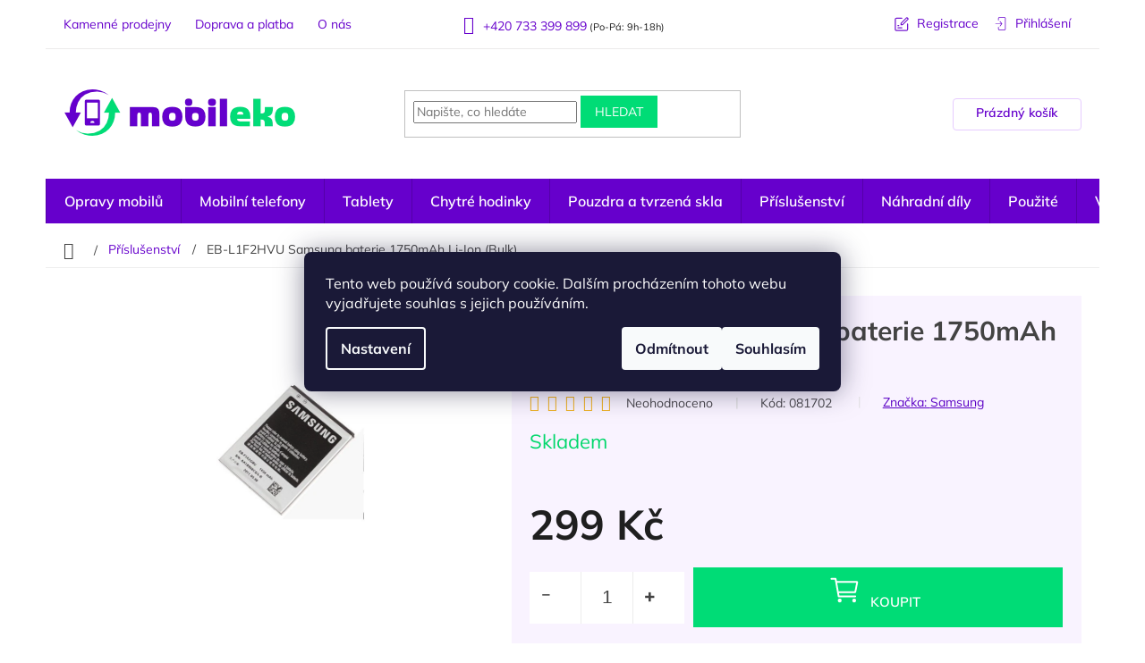

--- FILE ---
content_type: text/html; charset=utf-8
request_url: https://www.mobileko.store/
body_size: 36920
content:
<!doctype html><html lang="cs" dir="ltr" class="header-background-light external-fonts-loaded"><head><meta charset="utf-8" /><meta name="viewport" content="width=device-width,initial-scale=1" /><title>Prodej mobilů , Servis  a Výkup telefonů - Mobileko - Praha</title><link rel="preconnect" href="https://cdn.myshoptet.com" /><link rel="dns-prefetch" href="https://cdn.myshoptet.com" /><link rel="preload" href="https://cdn.myshoptet.com/prj/dist/master/cms/libs/jquery/jquery-1.11.3.min.js" as="script" /><link href="https://cdn.myshoptet.com/prj/dist/master/cms/templates/frontend_templates/shared/css/font-face/mulish.css" rel="stylesheet"><link href="https://cdn.myshoptet.com/prj/dist/master/shop/dist/font-shoptet-11.css.62c94c7785ff2cea73b2.css" rel="stylesheet"><script>
dataLayer = [];
dataLayer.push({'shoptet' : {
    "pageId": 1,
    "pageType": "homepage",
    "currency": "CZK",
    "currencyInfo": {
        "decimalSeparator": ",",
        "exchangeRate": 1,
        "priceDecimalPlaces": 1,
        "symbol": "K\u010d",
        "symbolLeft": 0,
        "thousandSeparator": " "
    },
    "language": "cs",
    "projectId": 330327,
    "cartInfo": {
        "id": null,
        "freeShipping": false,
        "freeShippingFrom": 1490,
        "leftToFreeGift": {
            "formattedPrice": "0 K\u010d",
            "priceLeft": 0
        },
        "freeGift": false,
        "leftToFreeShipping": {
            "priceLeft": 1490,
            "dependOnRegion": 0,
            "formattedPrice": "1 490 K\u010d"
        },
        "discountCoupon": [],
        "getNoBillingShippingPrice": {
            "withoutVat": 0,
            "vat": 0,
            "withVat": 0
        },
        "cartItems": [],
        "taxMode": "ORDINARY"
    },
    "cart": [],
    "customer": {
        "priceRatio": 1,
        "priceListId": 1,
        "groupId": null,
        "registered": false,
        "mainAccount": false
    }
}});
dataLayer.push({'cookie_consent' : {
    "marketing": "denied",
    "analytics": "denied"
}});
document.addEventListener('DOMContentLoaded', function() {
    shoptet.consent.onAccept(function(agreements) {
        if (agreements.length == 0) {
            return;
        }
        dataLayer.push({
            'cookie_consent' : {
                'marketing' : (agreements.includes(shoptet.config.cookiesConsentOptPersonalisation)
                    ? 'granted' : 'denied'),
                'analytics': (agreements.includes(shoptet.config.cookiesConsentOptAnalytics)
                    ? 'granted' : 'denied')
            },
            'event': 'cookie_consent'
        });
    });
});
</script>

<!-- Google Tag Manager -->
<script>(function(w,d,s,l,i){w[l]=w[l]||[];w[l].push({'gtm.start':
new Date().getTime(),event:'gtm.js'});var f=d.getElementsByTagName(s)[0],
j=d.createElement(s),dl=l!='dataLayer'?'&l='+l:'';j.async=true;j.src=
'https://www.googletagmanager.com/gtm.js?id='+i+dl;f.parentNode.insertBefore(j,f);
})(window,document,'script','dataLayer','GTM-PVWP64ST');</script>
<!-- End Google Tag Manager -->

<meta property="og:type" content="website"><meta property="og:site_name" content="mobileko.store"><meta property="og:url" content="https://www.mobileko.store/"><meta property="og:title" content="Prodej mobilů , Servis  a Výkup telefonů - Mobileko - Praha"><meta name="author" content="Mobileko"><meta name="web_author" content="Shoptet.cz"><meta name="dcterms.rightsHolder" content="www.mobileko.store"><meta name="robots" content="index,follow"><meta property="og:image" content="https://cdn.myshoptet.com/usr/www.mobileko.store/user/logos/logo-mobileko.png?t=1767463395"><meta property="og:description" content="Servis a opravy mobilních telefonů v Praze, výměny skla , oprava nabíjení, rozbité LCD . Opravy pomocí originálních autorizovaných dílů , na počkání"><meta name="description" content="Servis a opravy mobilních telefonů v Praze, výměny skla , oprava nabíjení, rozbité LCD . Opravy pomocí originálních autorizovaných dílů , na počkání"><style>:root {--color-primary: #6600CC;--color-primary-h: 270;--color-primary-s: 100%;--color-primary-l: 40%;--color-primary-hover: #8000FF;--color-primary-hover-h: 270;--color-primary-hover-s: 100%;--color-primary-hover-l: 50%;--color-secondary: #00DC76;--color-secondary-h: 152;--color-secondary-s: 100%;--color-secondary-l: 43%;--color-secondary-hover: #00F983;--color-secondary-hover-h: 152;--color-secondary-hover-s: 100%;--color-secondary-hover-l: 49%;--color-tertiary: #00DC76;--color-tertiary-h: 152;--color-tertiary-s: 100%;--color-tertiary-l: 43%;--color-tertiary-hover: #00DC76;--color-tertiary-hover-h: 152;--color-tertiary-hover-s: 100%;--color-tertiary-hover-l: 43%;--color-header-background: #ffffff;--template-font: "Mulish";--template-headings-font: "Mulish";--header-background-url: none;--cookies-notice-background: #1A1937;--cookies-notice-color: #F8FAFB;--cookies-notice-button-hover: #f5f5f5;--cookies-notice-link-hover: #27263f;--templates-update-management-preview-mode-content: "Náhled aktualizací šablony je aktivní pro váš prohlížeč."}</style>
    
    <link href="https://cdn.myshoptet.com/prj/dist/master/shop/dist/main-11.less.3b31371137d15b128f1e.css" rel="stylesheet" />
        
    <script>var shoptet = shoptet || {};</script>
    <script src="https://cdn.myshoptet.com/prj/dist/master/shop/dist/main-3g-header.js.05f199e7fd2450312de2.js"></script>
<!-- User include --><!-- api 473(125) html code header -->

                <style>
                    #order-billing-methods .radio-wrapper[data-guid="19c76e96-9b1e-11ed-88b4-ac1f6b0076ec"]:not(.cggooglepay), #order-billing-methods .radio-wrapper[data-guid="10859030-66d5-11eb-ac23-ac1f6b0076ec"]:not(.cgapplepay) {
                        display: none;
                    }
                </style>
                <script type="text/javascript">
                    document.addEventListener('DOMContentLoaded', function() {
                        if (getShoptetDataLayer('pageType') === 'billingAndShipping') {
                            
                try {
                    if (window.ApplePaySession && window.ApplePaySession.canMakePayments()) {
                        document.querySelector('#order-billing-methods .radio-wrapper[data-guid="10859030-66d5-11eb-ac23-ac1f6b0076ec"]').classList.add('cgapplepay');
                    }
                } catch (err) {} 
            
                            
                const cgBaseCardPaymentMethod = {
                        type: 'CARD',
                        parameters: {
                            allowedAuthMethods: ["PAN_ONLY", "CRYPTOGRAM_3DS"],
                            allowedCardNetworks: [/*"AMEX", "DISCOVER", "INTERAC", "JCB",*/ "MASTERCARD", "VISA"]
                        }
                };
                
                function cgLoadScript(src, callback)
                {
                    var s,
                        r,
                        t;
                    r = false;
                    s = document.createElement('script');
                    s.type = 'text/javascript';
                    s.src = src;
                    s.onload = s.onreadystatechange = function() {
                        if ( !r && (!this.readyState || this.readyState == 'complete') )
                        {
                            r = true;
                            callback();
                        }
                    };
                    t = document.getElementsByTagName('script')[0];
                    t.parentNode.insertBefore(s, t);
                } 
                
                function cgGetGoogleIsReadyToPayRequest() {
                    return Object.assign(
                        {},
                        {
                            apiVersion: 2,
                            apiVersionMinor: 0
                        },
                        {
                            allowedPaymentMethods: [cgBaseCardPaymentMethod]
                        }
                    );
                }

                function onCgGooglePayLoaded() {
                    let paymentsClient = new google.payments.api.PaymentsClient({environment: 'PRODUCTION'});
                    paymentsClient.isReadyToPay(cgGetGoogleIsReadyToPayRequest()).then(function(response) {
                        if (response.result) {
                            document.querySelector('#order-billing-methods .radio-wrapper[data-guid="19c76e96-9b1e-11ed-88b4-ac1f6b0076ec"]').classList.add('cggooglepay');	 	 	 	 	 
                        }
                    })
                    .catch(function(err) {});
                }
                
                cgLoadScript('https://pay.google.com/gp/p/js/pay.js', onCgGooglePayLoaded);
            
                        }
                    });
                </script> 
                
<!-- api 831(471) html code header -->
<link rel="stylesheet" href="https://twistopay.liffstudio.com/css/custom.css">
<!-- service 553(201) html code header -->
<script src="https://shoptet.platimpak.cz/front/frontAction.js" 
onload="dispatchFrontAction('Classic', 'shoptet.platimpak.cz')"></script>


<!-- service 831(471) html code header -->
<script src="https://cdn.lr-in.com/LogRocket.min.js" crossorigin="anonymous"></script>
<!-- service 2322(1835) html code header -->
<link rel="stylesheet" href="https://cdn.myshoptet.com/addons/dominikmartini/product_salecode/styles.header.min.css?1f0482a01621d4a6d7beb5cd811f2e28c64f26c2">
<!-- service 1908(1473) html code header -->
<script type="text/javascript">
    var eshop = {
        'host': 'www.mobileko.store',
        'projectId': 330327,
        'template': 'Classic',
        'lang': 'cs',
    };
</script>

<link href="https://cdn.myshoptet.com/usr/honzabartos.myshoptet.com/user/documents/style.css?v=280" rel="stylesheet"/>
<script src="https://cdn.myshoptet.com/usr/honzabartos.myshoptet.com/user/documents/script.js?v=278" type="text/javascript"></script>

<style>
.up-callout {
    background-color: rgba(33, 150, 243, 0.1); /* Soft info blue with transparency */
    border: 1px solid rgba(33, 150, 243, 0.3); /* Subtle blue border */
    border-radius: 8px; /* Rounded corners */
    padding: 15px 20px; /* Comfortable padding */
    box-shadow: 0 2px 5px rgba(0, 0, 0, 0.1); /* Subtle shadow for depth */
    max-width: 600px; /* Optional: Limits width for readability */
    margin: 20px auto; /* Centers the box with some spacing */
}

.up-callout p {
    margin: 0; /* Removes default paragraph margin */
    color: #333; /* Dark text for contrast */
    font-size: 16px; /* Readable font size */
    line-height: 1.5; /* Improves readability */
}
</style>
<!-- project html code header -->
<script>
document.write("<link rel='stylesheet' media='screen' href='/user/documents/upload/grafika/style.css?v97" + Date.now() + "'\/><\/script>");
</script>


<style>
.openhours{display: flex;margin-bottom: 0px;}
.openhours p{margin-bottom: 0px;}
.type-detail .price-additional {
  display: none !important;
}
</style>


<!-- Start Srovname.cz Pixel -->
<script>
!function(e,n,t,a,s,o,r){ e[a]||((s=e[a]=function(){s.process?s.process.apply(s,arguments):s.queue.push(arguments)}).queue=[],(o=n.createElement(t)).async=1,o.src='https://tracking.srovname.cz/srovnamepixel.js',o.dataset.srv9="1",(r=n.getElementsByTagName(t)[0]).parentNode.insertBefore(o,r))}(window,document,"script","srovname");srovname("init",'f37570d0fb1fbef8f2ad192e66f28655');
</script>
<!-- End Srovname.cz Pixel -->
<link rel="stylesheet" href="https://cdn.myshoptet.com/usr/shoptet.tomashlad.eu/user/documents/extras/mobileko-store/slick.css">
<link rel="stylesheet" href="https://cdn.myshoptet.com/usr/shoptet.tomashlad.eu/user/documents/extras/mobileko-store/screen.min.css?v=0150">

<style>
@media (min-width: 768px) {
.in-blog .news-item .image {margin-right: 20px;}
.in-blog .news-item {align-items: center;}
}
.in-blog .news-item .text .description, .in-blog .news-item time {display: none;}
.in-blog .news-wrapper {margin-top: 20px;}
#personal-collection-wrapper.branch-wrap #personalCollectionPoint-26 {display: none;}
.novinky-z-blogu .blog-clanky .news-item time, .product-appendix {display: none;}
</style>
<script type="text/javascript">
// Set webchat configuration
var daktelaGuiConfig = {
	"server":"https://upex.daktela.com/",
	"accessToken":"q5q9604o57srorq8s803pp2313909rq1"
};
// Create async script element
var daktelaWeb = null;
var daktelaScriptEl = document.createElement("script");
(function (attrs) { Object.keys(attrs).forEach(function (key) { daktelaScriptEl.setAttribute(key, attrs[key]); }); })
({"src":daktelaGuiConfig.server+"external/web/web.js", "type":"text/javascript", "async":true, "charset":"utf-8"});
daktelaScriptEl.onload = function() { if (!daktelaGui) return; daktelaWeb = new daktelaGui(); daktelaWeb.init(daktelaGuiConfig); };
document.getElementsByTagName("head")[0].appendChild(daktelaScriptEl);
</script>

<link rel="stylesheet" href="https://cdn.myshoptet.com/usr/shoptet.tomashlad.eu/user/documents/extras/mobileko/cart-error.css?v=06"/>
<script src="https://cdn.myshoptet.com/usr/www.mobileko.store/user/documents/upload/grafika/cartMove.js?v=003"></script>

<style>
.order-summary .msg.msg-error span {font-size:14px;}
</style>
<!-- /User include --><link rel="shortcut icon" href="/favicon.ico" type="image/x-icon" /><link rel="canonical" href="https://www.mobileko.store/" />    <script>
        var _hwq = _hwq || [];
        _hwq.push(['setKey', 'hN6NYFGS8sppPrruJrmZa4o48bNvc6RwaP9o']);
        _hwq.push(['setTopPos', '250']);
        _hwq.push(['showWidget', '22']);
        (function() {
            var ho = document.createElement('script');
            ho.src = 'https://cz.im9.cz/direct/i/gjs.php?n=wdgt&sak=hN6NYFGS8sppPrruJrmZa4o48bNvc6RwaP9o';
            var s = document.getElementsByTagName('script')[0]; s.parentNode.insertBefore(ho, s);
        })();
    </script>
    <!-- Global site tag (gtag.js) - Google Analytics -->
    <script async src="https://www.googletagmanager.com/gtag/js?id=G-2WLHSG20MR"></script>
    <script>
        
        window.dataLayer = window.dataLayer || [];
        function gtag(){dataLayer.push(arguments);}
        

                    console.debug('default consent data');

            gtag('consent', 'default', {"ad_storage":"denied","analytics_storage":"denied","ad_user_data":"denied","ad_personalization":"denied","wait_for_update":500});
            dataLayer.push({
                'event': 'default_consent'
            });
        
        gtag('js', new Date());

        
                gtag('config', 'G-2WLHSG20MR', {"groups":"GA4","send_page_view":false,"content_group":"homepage","currency":"CZK","page_language":"cs"});
        
        
        
        
        
        
                    gtag('event', 'page_view', {"send_to":"GA4","page_language":"cs","content_group":"homepage","currency":"CZK"});
        
        
        
        
        
        
        
        
        
        
        
        
        
        document.addEventListener('DOMContentLoaded', function() {
            if (typeof shoptet.tracking !== 'undefined') {
                for (var id in shoptet.tracking.bannersList) {
                    gtag('event', 'view_promotion', {
                        "send_to": "UA",
                        "promotions": [
                            {
                                "id": shoptet.tracking.bannersList[id].id,
                                "name": shoptet.tracking.bannersList[id].name,
                                "position": shoptet.tracking.bannersList[id].position
                            }
                        ]
                    });
                }
            }

            shoptet.consent.onAccept(function(agreements) {
                if (agreements.length !== 0) {
                    console.debug('gtag consent accept');
                    var gtagConsentPayload =  {
                        'ad_storage': agreements.includes(shoptet.config.cookiesConsentOptPersonalisation)
                            ? 'granted' : 'denied',
                        'analytics_storage': agreements.includes(shoptet.config.cookiesConsentOptAnalytics)
                            ? 'granted' : 'denied',
                                                                                                'ad_user_data': agreements.includes(shoptet.config.cookiesConsentOptPersonalisation)
                            ? 'granted' : 'denied',
                        'ad_personalization': agreements.includes(shoptet.config.cookiesConsentOptPersonalisation)
                            ? 'granted' : 'denied',
                        };
                    console.debug('update consent data', gtagConsentPayload);
                    gtag('consent', 'update', gtagConsentPayload);
                    dataLayer.push(
                        { 'event': 'update_consent' }
                    );
                }
            });
        });
    </script>
<!-- Start Srovname.cz Pixel -->
<script type="text/plain" data-cookiecategory="analytics">
    !(function (e, n, t, a, s, o, r) {
        e[a] ||
        (((s = e[a] = function () {
            s.process ? s.process.apply(s, arguments) : s.queue.push(arguments);
        }).queue = []),
            ((o = n.createElement(t)).async = 1),
            (o.src = "https://tracking.srovname.cz/srovnamepixel.js"),
            (o.dataset.srv9 = "1"),
            (r = n.getElementsByTagName(t)[0]).parentNode.insertBefore(o, r));
    })(window, document, "script", "srovname");
    srovname("init", "f37570d0fb1fbef8f2ad192e66f28655");
</script>
<!-- End Srovname.cz Pixel -->
</head><body class="desktop id-1 in-index template-11 type-index one-column-body has-carousel columns-mobile-2 columns-4 ums_forms_redesign--off ums_a11y_category_page--on ums_discussion_rating_forms--off ums_flags_display_unification--on ums_a11y_login--off mobile-header-version-0"><noscript>
    <style>
        #header {
            padding-top: 0;
            position: relative !important;
            top: 0;
        }
        .header-navigation {
            position: relative !important;
        }
        .overall-wrapper {
            margin: 0 !important;
        }
        body:not(.ready) {
            visibility: visible !important;
        }
    </style>
    <div class="no-javascript">
        <div class="no-javascript__title">Musíte změnit nastavení vašeho prohlížeče</div>
        <div class="no-javascript__text">Podívejte se na: <a href="https://www.google.com/support/bin/answer.py?answer=23852">Jak povolit JavaScript ve vašem prohlížeči</a>.</div>
        <div class="no-javascript__text">Pokud používáte software na blokování reklam, může být nutné povolit JavaScript z této stránky.</div>
        <div class="no-javascript__text">Děkujeme.</div>
    </div>
</noscript>

        <div id="fb-root"></div>
        <script>
            window.fbAsyncInit = function() {
                FB.init({
//                    appId            : 'your-app-id',
                    autoLogAppEvents : true,
                    xfbml            : true,
                    version          : 'v19.0'
                });
            };
        </script>
        <script async defer crossorigin="anonymous" src="https://connect.facebook.net/cs_CZ/sdk.js"></script>
<!-- Google Tag Manager (noscript) -->
<noscript><iframe src="https://www.googletagmanager.com/ns.html?id=GTM-PVWP64ST"
height="0" width="0" style="display:none;visibility:hidden"></iframe></noscript>
<!-- End Google Tag Manager (noscript) -->

    <div class="siteCookies siteCookies--center siteCookies--dark js-siteCookies" role="dialog" data-testid="cookiesPopup" data-nosnippet>
        <div class="siteCookies__form">
            <div class="siteCookies__content">
                <div class="siteCookies__text">
                    Tento web používá soubory cookie. Dalším procházením tohoto webu vyjadřujete souhlas s jejich používáním.
                </div>
                <p class="siteCookies__links">
                    <button class="siteCookies__link js-cookies-settings" aria-label="Nastavení cookies" data-testid="cookiesSettings">Nastavení</button>
                </p>
            </div>
            <div class="siteCookies__buttonWrap">
                                    <button class="siteCookies__button js-cookiesConsentSubmit" value="reject" aria-label="Odmítnout cookies" data-testid="buttonCookiesReject">Odmítnout</button>
                                <button class="siteCookies__button js-cookiesConsentSubmit" value="all" aria-label="Přijmout cookies" data-testid="buttonCookiesAccept">Souhlasím</button>
            </div>
        </div>
        <script>
            document.addEventListener("DOMContentLoaded", () => {
                const siteCookies = document.querySelector('.js-siteCookies');
                document.addEventListener("scroll", shoptet.common.throttle(() => {
                    const st = document.documentElement.scrollTop;
                    if (st > 1) {
                        siteCookies.classList.add('siteCookies--scrolled');
                    } else {
                        siteCookies.classList.remove('siteCookies--scrolled');
                    }
                }, 100));
            });
        </script>
    </div>
<a href="#content" class="skip-link sr-only">Přejít na obsah</a><div class="overall-wrapper"><div class="user-action"><div class="container"><div class="user-action-in"><div class="user-action-login popup-widget login-widget"><div class="popup-widget-inner"><h2 id="loginHeading">Přihlášení k vašemu účtu</h2><div id="customerLogin"><form action="/action/Customer/Login/" method="post" id="formLoginIncluded" class="csrf-enabled formLogin" data-testid="formLogin"><input type="hidden" name="referer" value="" /><div class="form-group"><div class="input-wrapper email js-validated-element-wrapper no-label"><input type="email" name="email" class="form-control" autofocus placeholder="E-mailová adresa (např. jan@novak.cz)" data-testid="inputEmail" autocomplete="email" required /></div></div><div class="form-group"><div class="input-wrapper password js-validated-element-wrapper no-label"><input type="password" name="password" class="form-control" placeholder="Heslo" data-testid="inputPassword" autocomplete="current-password" required /><span class="no-display">Nemůžete vyplnit toto pole</span><input type="text" name="surname" value="" class="no-display" /></div></div><div class="form-group"><div class="login-wrapper"><button type="submit" class="btn btn-secondary btn-text btn-login" data-testid="buttonSubmit">Přihlásit se</button><div class="password-helper"><a href="/registrace/" data-testid="signup" rel="nofollow">Nová registrace</a><a href="/klient/zapomenute-heslo/" rel="nofollow">Zapomenuté heslo</a></div></div></div><div class="social-login-buttons"><div class="social-login-buttons-divider"><span>nebo</span></div><div class="form-group"><a href="/action/Social/login/?provider=Facebook" class="login-btn facebook" rel="nofollow"><span class="login-facebook-icon"></span><strong>Přihlásit se přes Facebook</strong></a></div></div></form>
</div></div></div>
    <div id="cart-widget" class="user-action-cart popup-widget cart-widget loader-wrapper" data-testid="popupCartWidget" role="dialog" aria-hidden="true"><div class="popup-widget-inner cart-widget-inner place-cart-here"><div class="loader-overlay"><div class="loader"></div></div></div><div class="cart-widget-button"><a href="/kosik/" class="btn btn-conversion" id="continue-order-button" rel="nofollow" data-testid="buttonNextStep">Pokračovat do košíku</a></div></div></div>
</div></div><div class="top-navigation-bar" data-testid="topNavigationBar">

    <div class="container">

        <div class="top-navigation-contacts">
            <strong>Zákaznická podpora:</strong><a href="tel:+420733399899" class="project-phone" aria-label="Zavolat na +420733399899" data-testid="contactboxPhone"><span>+420 733 399 899</span></a><a href="mailto:info@mobileko.cz" class="project-email" data-testid="contactboxEmail"><span>info@mobileko.cz</span></a>        </div>

                            <div class="top-navigation-menu">
                <div class="top-navigation-menu-trigger"></div>
                <ul class="top-navigation-bar-menu">
                                            <li class="top-navigation-menu-item-external-107">
                            <a href="/pobocky/">Kamenné prodejny</a>
                        </li>
                                            <li class="top-navigation-menu-item-715">
                            <a href="/doprava-a-platba/">Doprava a platba</a>
                        </li>
                                            <li class="top-navigation-menu-item-external-115">
                            <a href="https://www.mobileko.cz/o-nas-2/">O nás</a>
                        </li>
                                    </ul>
                <ul class="top-navigation-bar-menu-helper"></ul>
            </div>
        
        <div class="top-navigation-tools top-navigation-tools--language">
            <div class="responsive-tools">
                <a href="#" class="toggle-window" data-target="search" aria-label="Hledat" data-testid="linkSearchIcon"></a>
                                                            <a href="#" class="toggle-window" data-target="login"></a>
                                                    <a href="#" class="toggle-window" data-target="navigation" aria-label="Menu" data-testid="hamburgerMenu"></a>
            </div>
                        <a href="/login/?backTo=%2F" class="top-nav-button top-nav-button-login primary login toggle-window" data-target="login" data-testid="signin" rel="nofollow"><span>Přihlášení</span></a>        </div>

    </div>

</div>
<header id="header"><div class="container navigation-wrapper">
    <div class="header-top">
        <div class="site-name-wrapper">
            <div class="site-name"><a href="/" data-testid="linkWebsiteLogo"><img src="https://cdn.myshoptet.com/usr/www.mobileko.store/user/logos/logo-mobileko.png" alt="Mobileko" fetchpriority="low" /></a></div>        </div>
        <div class="search" itemscope itemtype="https://schema.org/WebSite">
            <meta itemprop="headline" content="."/><meta itemprop="url" content="https://www.mobileko.store"/><meta itemprop="text" content="Servis a opravy mobilních telefonů v Praze, výměny skla , oprava nabíjení, rozbité LCD . Opravy pomocí originálních autorizovaných dílů , na počkání"/>            <form action="/action/ProductSearch/prepareString/" method="post"
    id="formSearchForm" class="search-form compact-form js-search-main"
    itemprop="potentialAction" itemscope itemtype="https://schema.org/SearchAction" data-testid="searchForm">
    <fieldset>
        <meta itemprop="target"
            content="https://www.mobileko.store/vyhledavani/?string={string}"/>
        <input type="hidden" name="language" value="cs"/>
        
            
<input
    type="search"
    name="string"
        class="query-input form-control search-input js-search-input"
    placeholder="Napište, co hledáte"
    autocomplete="off"
    required
    itemprop="query-input"
    aria-label="Vyhledávání"
    data-testid="searchInput"
>
            <button type="submit" class="btn btn-default" data-testid="searchBtn">Hledat</button>
        
    </fieldset>
</form>
        </div>
        <div class="navigation-buttons">
                
    <a href="/kosik/" class="btn btn-icon toggle-window cart-count" data-target="cart" data-hover="true" data-redirect="true" data-testid="headerCart" rel="nofollow" aria-haspopup="dialog" aria-expanded="false" aria-controls="cart-widget">
        
                <span class="sr-only">Nákupní košík</span>
        
            <span class="cart-price visible-lg-inline-block" data-testid="headerCartPrice">
                                    Prázdný košík                            </span>
        
    
            </a>
        </div>
    </div>
    <nav id="navigation" aria-label="Hlavní menu" data-collapsible="true"><div class="navigation-in menu"><ul class="menu-level-1" role="menubar" data-testid="headerMenuItems"><li class="menu-item-8125" role="none"><a href="/akce/" data-testid="headerMenuItem" role="menuitem" aria-expanded="false"><b>Výprodej</b></a></li>
<li class="menu-item-external-101" role="none"><a href="http://www.mobileko.cz" data-testid="headerMenuItem" role="menuitem" aria-expanded="false"><b>Opravy mobilů</b></a></li>
<li class="menu-item-2612 ext" role="none"><a href="/telefony/" data-testid="headerMenuItem" role="menuitem" aria-haspopup="true" aria-expanded="false"><b>Mobilní telefony</b><span class="submenu-arrow"></span></a><ul class="menu-level-2" aria-label="Mobilní telefony" tabindex="-1" role="menu"><li class="menu-item-7384 has-third-level" role="none"><a href="/vsechny-telefony/" class="menu-image" data-testid="headerMenuItem" tabindex="-1" aria-hidden="true"><img src="data:image/svg+xml,%3Csvg%20width%3D%22140%22%20height%3D%22100%22%20xmlns%3D%22http%3A%2F%2Fwww.w3.org%2F2000%2Fsvg%22%3E%3C%2Fsvg%3E" alt="" aria-hidden="true" width="140" height="100"  data-src="https://cdn.myshoptet.com/usr/www.mobileko.store/user/categories/thumb/untitled.jpg" fetchpriority="low" /></a><div><a href="/vsechny-telefony/" data-testid="headerMenuItem" role="menuitem"><span>Podle kategorie</span></a>
                                                    <ul class="menu-level-3" role="menu">
                                                                    <li class="menu-item-2636" role="none">
                                        <a href="/iphone-2/" data-testid="headerMenuItem" role="menuitem">
                                            iOS</a>,                                    </li>
                                                                    <li class="menu-item-2633" role="none">
                                        <a href="/android/" data-testid="headerMenuItem" role="menuitem">
                                            Android</a>,                                    </li>
                                                                    <li class="menu-item-2630" role="none">
                                        <a href="/tlacitkove/" data-testid="headerMenuItem" role="menuitem">
                                            Tlačítkové</a>,                                    </li>
                                                                    <li class="menu-item-7387" role="none">
                                        <a href="/5g/" data-testid="headerMenuItem" role="menuitem">
                                            5G Telefony</a>,                                    </li>
                                                                    <li class="menu-item-6287" role="none">
                                        <a href="/odolne-2/" data-testid="headerMenuItem" role="menuitem">
                                            Odolné</a>,                                    </li>
                                                                    <li class="menu-item-2642" role="none">
                                        <a href="/zanovni/" data-testid="headerMenuItem" role="menuitem">
                                            Zánovní</a>,                                    </li>
                                                                    <li class="menu-item-6323" role="none">
                                        <a href="/podle-ceny/" data-testid="headerMenuItem" role="menuitem">
                                            Podle ceny</a>                                    </li>
                                                            </ul>
                        </div></li><li class="menu-item-6788" role="none"><a href="/iphone-4/" class="menu-image" data-testid="headerMenuItem" tabindex="-1" aria-hidden="true"><img src="data:image/svg+xml,%3Csvg%20width%3D%22140%22%20height%3D%22100%22%20xmlns%3D%22http%3A%2F%2Fwww.w3.org%2F2000%2Fsvg%22%3E%3C%2Fsvg%3E" alt="" aria-hidden="true" width="140" height="100"  data-src="https://cdn.myshoptet.com/usr/www.mobileko.store/user/categories/thumb/preview.jpg" fetchpriority="low" /></a><div><a href="/iphone-4/" data-testid="headerMenuItem" role="menuitem"><span>iPhone</span></a>
                        </div></li><li class="menu-item-2660" role="none"><a href="/samsung-mobily/" class="menu-image" data-testid="headerMenuItem" tabindex="-1" aria-hidden="true"><img src="data:image/svg+xml,%3Csvg%20width%3D%22140%22%20height%3D%22100%22%20xmlns%3D%22http%3A%2F%2Fwww.w3.org%2F2000%2Fsvg%22%3E%3C%2Fsvg%3E" alt="" aria-hidden="true" width="140" height="100"  data-src="https://cdn.myshoptet.com/usr/www.mobileko.store/user/categories/thumb/galaxy-s23-ultra-compare-red-s.png" fetchpriority="low" /></a><div><a href="/samsung-mobily/" data-testid="headerMenuItem" role="menuitem"><span>Samsung</span></a>
                        </div></li><li class="menu-item-2669" role="none"><a href="/xiaomi-3/" class="menu-image" data-testid="headerMenuItem" tabindex="-1" aria-hidden="true"><img src="data:image/svg+xml,%3Csvg%20width%3D%22140%22%20height%3D%22100%22%20xmlns%3D%22http%3A%2F%2Fwww.w3.org%2F2000%2Fsvg%22%3E%3C%2Fsvg%3E" alt="" aria-hidden="true" width="140" height="100"  data-src="https://cdn.myshoptet.com/usr/www.mobileko.store/user/categories/thumb/xiaomi-redmi-12-pro-5g-verdikt.jpg" fetchpriority="low" /></a><div><a href="/xiaomi-3/" data-testid="headerMenuItem" role="menuitem"><span>Xiaomi</span></a>
                        </div></li><li class="menu-item-6947" role="none"><a href="/poco/" class="menu-image" data-testid="headerMenuItem" tabindex="-1" aria-hidden="true"><img src="data:image/svg+xml,%3Csvg%20width%3D%22140%22%20height%3D%22100%22%20xmlns%3D%22http%3A%2F%2Fwww.w3.org%2F2000%2Fsvg%22%3E%3C%2Fsvg%3E" alt="" aria-hidden="true" width="140" height="100"  data-src="https://cdn.myshoptet.com/usr/www.mobileko.store/user/categories/thumb/97c80d08cdad866a582a960b2eab70d8.jpg" fetchpriority="low" /></a><div><a href="/poco/" data-testid="headerMenuItem" role="menuitem"><span>POCO</span></a>
                        </div></li><li class="menu-item-6407" role="none"><a href="/realme/" class="menu-image" data-testid="headerMenuItem" tabindex="-1" aria-hidden="true"><img src="data:image/svg+xml,%3Csvg%20width%3D%22140%22%20height%3D%22100%22%20xmlns%3D%22http%3A%2F%2Fwww.w3.org%2F2000%2Fsvg%22%3E%3C%2Fsvg%3E" alt="" aria-hidden="true" width="140" height="100"  data-src="https://cdn.myshoptet.com/usr/www.mobileko.store/user/categories/thumb/irrealme104gwht128.jpg" fetchpriority="low" /></a><div><a href="/realme/" data-testid="headerMenuItem" role="menuitem"><span>Realme</span></a>
                        </div></li><li class="menu-item-2744" role="none"><a href="/moto-lenovo/" class="menu-image" data-testid="headerMenuItem" tabindex="-1" aria-hidden="true"><img src="data:image/svg+xml,%3Csvg%20width%3D%22140%22%20height%3D%22100%22%20xmlns%3D%22http%3A%2F%2Fwww.w3.org%2F2000%2Fsvg%22%3E%3C%2Fsvg%3E" alt="" aria-hidden="true" width="140" height="100"  data-src="https://cdn.myshoptet.com/usr/www.mobileko.store/user/categories/thumb/146911-07.jpg" fetchpriority="low" /></a><div><a href="/moto-lenovo/" data-testid="headerMenuItem" role="menuitem"><span>Motorola</span></a>
                        </div></li><li class="menu-item-4454" role="none"><a href="/doogee/" class="menu-image" data-testid="headerMenuItem" tabindex="-1" aria-hidden="true"><img src="data:image/svg+xml,%3Csvg%20width%3D%22140%22%20height%3D%22100%22%20xmlns%3D%22http%3A%2F%2Fwww.w3.org%2F2000%2Fsvg%22%3E%3C%2Fsvg%3E" alt="" aria-hidden="true" width="140" height="100"  data-src="https://cdn.myshoptet.com/usr/www.mobileko.store/user/categories/thumb/doogee-s96-gt-dualsim-8gb-256gb-cerna.jpg" fetchpriority="low" /></a><div><a href="/doogee/" data-testid="headerMenuItem" role="menuitem"><span>Doogee</span></a>
                        </div></li><li class="menu-item-7589" role="none"><a href="/honor-3/" class="menu-image" data-testid="headerMenuItem" tabindex="-1" aria-hidden="true"><img src="data:image/svg+xml,%3Csvg%20width%3D%22140%22%20height%3D%22100%22%20xmlns%3D%22http%3A%2F%2Fwww.w3.org%2F2000%2Fsvg%22%3E%3C%2Fsvg%3E" alt="" aria-hidden="true" width="140" height="100"  data-src="https://cdn.myshoptet.com/usr/www.mobileko.store/user/categories/thumb/honor-90-green-back.png" fetchpriority="low" /></a><div><a href="/honor-3/" data-testid="headerMenuItem" role="menuitem"><span>HONOR</span></a>
                        </div></li><li class="menu-item-8047" role="none"><a href="/oneplus-2/" class="menu-image" data-testid="headerMenuItem" tabindex="-1" aria-hidden="true"><img src="data:image/svg+xml,%3Csvg%20width%3D%22140%22%20height%3D%22100%22%20xmlns%3D%22http%3A%2F%2Fwww.w3.org%2F2000%2Fsvg%22%3E%3C%2Fsvg%3E" alt="" aria-hidden="true" width="140" height="100"  data-src="https://cdn.myshoptet.com/usr/www.mobileko.store/user/categories/thumb/oneplus-12r-new.jpg" fetchpriority="low" /></a><div><a href="/oneplus-2/" data-testid="headerMenuItem" role="menuitem"><span>Oneplus</span></a>
                        </div></li><li class="menu-item-8074" role="none"><a href="/google/" class="menu-image" data-testid="headerMenuItem" tabindex="-1" aria-hidden="true"><img src="data:image/svg+xml,%3Csvg%20width%3D%22140%22%20height%3D%22100%22%20xmlns%3D%22http%3A%2F%2Fwww.w3.org%2F2000%2Fsvg%22%3E%3C%2Fsvg%3E" alt="" aria-hidden="true" width="140" height="100"  data-src="https://cdn.myshoptet.com/usr/www.mobileko.store/user/categories/thumb/google-pixel-8-pro.jpg" fetchpriority="low" /></a><div><a href="/google/" data-testid="headerMenuItem" role="menuitem"><span>Google</span></a>
                        </div></li><li class="menu-item-6875" role="none"><a href="/vivo/" class="menu-image" data-testid="headerMenuItem" tabindex="-1" aria-hidden="true"><img src="data:image/svg+xml,%3Csvg%20width%3D%22140%22%20height%3D%22100%22%20xmlns%3D%22http%3A%2F%2Fwww.w3.org%2F2000%2Fsvg%22%3E%3C%2Fsvg%3E" alt="" aria-hidden="true" width="140" height="100"  data-src="https://cdn.myshoptet.com/usr/www.mobileko.store/user/categories/thumb/vivo.jpg" fetchpriority="low" /></a><div><a href="/vivo/" data-testid="headerMenuItem" role="menuitem"><span>Vivo</span></a>
                        </div></li><li class="menu-item-4562 has-third-level" role="none"><a href="/ostatni-znacky/" class="menu-image" data-testid="headerMenuItem" tabindex="-1" aria-hidden="true"><img src="data:image/svg+xml,%3Csvg%20width%3D%22140%22%20height%3D%22100%22%20xmlns%3D%22http%3A%2F%2Fwww.w3.org%2F2000%2Fsvg%22%3E%3C%2Fsvg%3E" alt="" aria-hidden="true" width="140" height="100"  data-src="https://cdn.myshoptet.com/usr/www.mobileko.store/user/categories/thumb/stuff-affordable-cheap-smartphones-lead.jpg" fetchpriority="low" /></a><div><a href="/ostatni-znacky/" data-testid="headerMenuItem" role="menuitem"><span>Ostatní značky</span></a>
                                                    <ul class="menu-level-3" role="menu">
                                                                    <li class="menu-item-5912" role="none">
                                        <a href="/aligator-3/" data-testid="headerMenuItem" role="menuitem">
                                            Aligator</a>,                                    </li>
                                                                    <li class="menu-item-4433" role="none">
                                        <a href="/ulefone/" data-testid="headerMenuItem" role="menuitem">
                                            UleFone</a>,                                    </li>
                                                                    <li class="menu-item-6578" role="none">
                                        <a href="/oukitel/" data-testid="headerMenuItem" role="menuitem">
                                            Oukitel</a>,                                    </li>
                                                                    <li class="menu-item-4469" role="none">
                                        <a href="/iget/" data-testid="headerMenuItem" role="menuitem">
                                            iGET</a>,                                    </li>
                                                                    <li class="menu-item-2741" role="none">
                                        <a href="/nokia-3/" data-testid="headerMenuItem" role="menuitem">
                                            Nokia</a>,                                    </li>
                                                                    <li class="menu-item-7550" role="none">
                                        <a href="/infinix/" data-testid="headerMenuItem" role="menuitem">
                                            Infinix</a>                                    </li>
                                                            </ul>
                        </div></li><li class="menu-item-7938 has-third-level" role="none"><a href="/pouzite-2/" class="menu-image" data-testid="headerMenuItem" tabindex="-1" aria-hidden="true"><img src="data:image/svg+xml,%3Csvg%20width%3D%22140%22%20height%3D%22100%22%20xmlns%3D%22http%3A%2F%2Fwww.w3.org%2F2000%2Fsvg%22%3E%3C%2Fsvg%3E" alt="" aria-hidden="true" width="140" height="100"  data-src="https://cdn.myshoptet.com/usr/www.mobileko.store/user/categories/thumb/logo-1.jpg" fetchpriority="low" /></a><div><a href="/pouzite-2/" data-testid="headerMenuItem" role="menuitem"><span>Použité</span></a>
                                                    <ul class="menu-level-3" role="menu">
                                                                    <li class="menu-item-8443" role="none">
                                        <a href="/pouzite-telefony-3/" data-testid="headerMenuItem" role="menuitem">
                                            Použité telefony</a>,                                    </li>
                                                                    <li class="menu-item-8062" role="none">
                                        <a href="/pouzite-tablety-2/" data-testid="headerMenuItem" role="menuitem">
                                            Použité tablety</a>                                    </li>
                                                            </ul>
                        </div></li></ul></li>
<li class="menu-item-2615 ext" role="none"><a href="/tablety-4/" data-testid="headerMenuItem" role="menuitem" aria-haspopup="true" aria-expanded="false"><b>Tablety</b><span class="submenu-arrow"></span></a><ul class="menu-level-2" aria-label="Tablety" tabindex="-1" role="menu"><li class="menu-item-6266" role="none"><a href="/7-8-/" class="menu-image" data-testid="headerMenuItem" tabindex="-1" aria-hidden="true"><img src="data:image/svg+xml,%3Csvg%20width%3D%22140%22%20height%3D%22100%22%20xmlns%3D%22http%3A%2F%2Fwww.w3.org%2F2000%2Fsvg%22%3E%3C%2Fsvg%3E" alt="" aria-hidden="true" width="140" height="100"  data-src="https://cdn.myshoptet.com/usr/www.mobileko.store/user/categories/thumb/7-8___.jpg" fetchpriority="low" /></a><div><a href="/7-8-/" data-testid="headerMenuItem" role="menuitem"><span>7“ - 9&quot;</span></a>
                        </div></li><li class="menu-item-6269" role="none"><a href="/9-11-/" class="menu-image" data-testid="headerMenuItem" tabindex="-1" aria-hidden="true"><img src="data:image/svg+xml,%3Csvg%20width%3D%22140%22%20height%3D%22100%22%20xmlns%3D%22http%3A%2F%2Fwww.w3.org%2F2000%2Fsvg%22%3E%3C%2Fsvg%3E" alt="" aria-hidden="true" width="140" height="100"  data-src="https://cdn.myshoptet.com/usr/www.mobileko.store/user/categories/thumb/9-11___.jpg" fetchpriority="low" /></a><div><a href="/9-11-/" data-testid="headerMenuItem" role="menuitem"><span>9“ - 11“</span></a>
                        </div></li><li class="menu-item-6584" role="none"><a href="/pouzite-tablety/" class="menu-image" data-testid="headerMenuItem" tabindex="-1" aria-hidden="true"><img src="data:image/svg+xml,%3Csvg%20width%3D%22140%22%20height%3D%22100%22%20xmlns%3D%22http%3A%2F%2Fwww.w3.org%2F2000%2Fsvg%22%3E%3C%2Fsvg%3E" alt="" aria-hidden="true" width="140" height="100"  data-src="https://cdn.myshoptet.com/usr/www.mobileko.store/user/categories/thumb/pou__it__-1.png" fetchpriority="low" /></a><div><a href="/pouzite-tablety/" data-testid="headerMenuItem" role="menuitem"><span>Použité Tablety</span></a>
                        </div></li></ul></li>
<li class="menu-item-2624 ext" role="none"><a href="/chytre-hodinky/" data-testid="headerMenuItem" role="menuitem" aria-haspopup="true" aria-expanded="false"><b>Chytré hodinky</b><span class="submenu-arrow"></span></a><ul class="menu-level-2" aria-label="Chytré hodinky" tabindex="-1" role="menu"><li class="menu-item-7562" role="none"><a href="/amazfit/" class="menu-image" data-testid="headerMenuItem" tabindex="-1" aria-hidden="true"><img src="data:image/svg+xml,%3Csvg%20width%3D%22140%22%20height%3D%22100%22%20xmlns%3D%22http%3A%2F%2Fwww.w3.org%2F2000%2Fsvg%22%3E%3C%2Fsvg%3E" alt="" aria-hidden="true" width="140" height="100"  data-src="https://cdn.myshoptet.com/usr/www.mobileko.store/user/categories/thumb/amazfit-bip-3-blue_6625-3dcc957a-79c5-ecc1-223e-64731fed4a50.png" fetchpriority="low" /></a><div><a href="/amazfit/" data-testid="headerMenuItem" role="menuitem"><span>Amazfit</span></a>
                        </div></li><li class="menu-item-7565" role="none"><a href="/haylou/" class="menu-image" data-testid="headerMenuItem" tabindex="-1" aria-hidden="true"><img src="data:image/svg+xml,%3Csvg%20width%3D%22140%22%20height%3D%22100%22%20xmlns%3D%22http%3A%2F%2Fwww.w3.org%2F2000%2Fsvg%22%3E%3C%2Fsvg%3E" alt="" aria-hidden="true" width="140" height="100"  data-src="https://cdn.myshoptet.com/usr/www.mobileko.store/user/categories/thumb/544d0bcfeb3865189f02eabbcadcd219--mmf350x350.jpg" fetchpriority="low" /></a><div><a href="/haylou/" data-testid="headerMenuItem" role="menuitem"><span>Haylou</span></a>
                        </div></li><li class="menu-item-7571" role="none"><a href="/samsung/" class="menu-image" data-testid="headerMenuItem" tabindex="-1" aria-hidden="true"><img src="data:image/svg+xml,%3Csvg%20width%3D%22140%22%20height%3D%22100%22%20xmlns%3D%22http%3A%2F%2Fwww.w3.org%2F2000%2Fsvg%22%3E%3C%2Fsvg%3E" alt="" aria-hidden="true" width="140" height="100"  data-src="https://cdn.myshoptet.com/usr/www.mobileko.store/user/categories/thumb/chwbxta.jpeg" fetchpriority="low" /></a><div><a href="/samsung/" data-testid="headerMenuItem" role="menuitem"><span>Samsung</span></a>
                        </div></li><li class="menu-item-7574" role="none"><a href="/xiaomi/" class="menu-image" data-testid="headerMenuItem" tabindex="-1" aria-hidden="true"><img src="data:image/svg+xml,%3Csvg%20width%3D%22140%22%20height%3D%22100%22%20xmlns%3D%22http%3A%2F%2Fwww.w3.org%2F2000%2Fsvg%22%3E%3C%2Fsvg%3E" alt="" aria-hidden="true" width="140" height="100"  data-src="https://cdn.myshoptet.com/usr/www.mobileko.store/user/categories/thumb/1719733.jpg" fetchpriority="low" /></a><div><a href="/xiaomi/" data-testid="headerMenuItem" role="menuitem"><span>Xiaomi</span></a>
                        </div></li><li class="menu-item-7577" role="none"><a href="/mibro/" class="menu-image" data-testid="headerMenuItem" tabindex="-1" aria-hidden="true"><img src="data:image/svg+xml,%3Csvg%20width%3D%22140%22%20height%3D%22100%22%20xmlns%3D%22http%3A%2F%2Fwww.w3.org%2F2000%2Fsvg%22%3E%3C%2Fsvg%3E" alt="" aria-hidden="true" width="140" height="100"  data-src="https://cdn.myshoptet.com/usr/www.mobileko.store/user/categories/thumb/mibro-watch-a1-black-1-scaled-1.jpg" fetchpriority="low" /></a><div><a href="/mibro/" data-testid="headerMenuItem" role="menuitem"><span>Mibro</span></a>
                        </div></li><li class="menu-item-6263" role="none"><a href="/s-gps/" class="menu-image" data-testid="headerMenuItem" tabindex="-1" aria-hidden="true"><img src="data:image/svg+xml,%3Csvg%20width%3D%22140%22%20height%3D%22100%22%20xmlns%3D%22http%3A%2F%2Fwww.w3.org%2F2000%2Fsvg%22%3E%3C%2Fsvg%3E" alt="" aria-hidden="true" width="140" height="100"  data-src="https://cdn.myshoptet.com/usr/www.mobileko.store/user/categories/thumb/gps.png" fetchpriority="low" /></a><div><a href="/s-gps/" data-testid="headerMenuItem" role="menuitem"><span>S GPS</span></a>
                        </div></li></ul></li>
<li class="menu-item-2468 ext" role="none"><a href="/dle-modelu/" data-testid="headerMenuItem" role="menuitem" aria-haspopup="true" aria-expanded="false"><b>Pouzdra a tvrzená skla</b><span class="submenu-arrow"></span></a><ul class="menu-level-2" aria-label="Pouzdra a tvrzená skla" tabindex="-1" role="menu"><li class="menu-item-3887 has-third-level" role="none"><a href="/univerzalni-3/" class="menu-image" data-testid="headerMenuItem" tabindex="-1" aria-hidden="true"><img src="data:image/svg+xml,%3Csvg%20width%3D%22140%22%20height%3D%22100%22%20xmlns%3D%22http%3A%2F%2Fwww.w3.org%2F2000%2Fsvg%22%3E%3C%2Fsvg%3E" alt="" aria-hidden="true" width="140" height="100"  data-src="https://cdn.myshoptet.com/usr/www.mobileko.store/user/categories/thumb/23584_800_600.jpg" fetchpriority="low" /></a><div><a href="/univerzalni-3/" data-testid="headerMenuItem" role="menuitem"><span>Univerzální pouzdra</span></a>
                                                    <ul class="menu-level-3" role="menu">
                                                                    <li class="menu-item-3890" role="none">
                                        <a href="/pro-tablety/" data-testid="headerMenuItem" role="menuitem">
                                            pro tablety</a>,                                    </li>
                                                                    <li class="menu-item-3893" role="none">
                                        <a href="/pro-telefony/" data-testid="headerMenuItem" role="menuitem">
                                            pro telefony</a>                                    </li>
                                                            </ul>
                        </div></li><li class="menu-item-2471 has-third-level" role="none"><a href="/iphone/" class="menu-image" data-testid="headerMenuItem" tabindex="-1" aria-hidden="true"><img src="data:image/svg+xml,%3Csvg%20width%3D%22140%22%20height%3D%22100%22%20xmlns%3D%22http%3A%2F%2Fwww.w3.org%2F2000%2Fsvg%22%3E%3C%2Fsvg%3E" alt="" aria-hidden="true" width="140" height="100"  data-src="https://cdn.myshoptet.com/usr/www.mobileko.store/user/categories/thumb/logoapple.jpeg" fetchpriority="low" /></a><div><a href="/iphone/" data-testid="headerMenuItem" role="menuitem"><span>Apple</span></a>
                                                    <ul class="menu-level-3" role="menu">
                                                                    <li class="menu-item-8575" role="none">
                                        <a href="/iphone-17-pro-max/" data-testid="headerMenuItem" role="menuitem">
                                            iPhone 17 Pro Max</a>,                                    </li>
                                                                    <li class="menu-item-8566" role="none">
                                        <a href="/iphone-17-pro/" data-testid="headerMenuItem" role="menuitem">
                                            iPhone 17 Pro</a>,                                    </li>
                                                                    <li class="menu-item-8557" role="none">
                                        <a href="/iphone-17-air/" data-testid="headerMenuItem" role="menuitem">
                                            iPhone 17 Air</a>,                                    </li>
                                                                    <li class="menu-item-8548" role="none">
                                        <a href="/iphone-17/" data-testid="headerMenuItem" role="menuitem">
                                            iPhone 17</a>,                                    </li>
                                                                    <li class="menu-item-8461" role="none">
                                        <a href="/iphone-16e/" data-testid="headerMenuItem" role="menuitem">
                                            iPhone 16e</a>,                                    </li>
                                                                    <li class="menu-item-8092" role="none">
                                        <a href="/iphone-16-pro-max/" data-testid="headerMenuItem" role="menuitem">
                                            iPhone 16 Pro Max</a>,                                    </li>
                                                                    <li class="menu-item-8098" role="none">
                                        <a href="/iphone-16-pro/" data-testid="headerMenuItem" role="menuitem">
                                            iPhone 16 Pro</a>,                                    </li>
                                                                    <li class="menu-item-8095" role="none">
                                        <a href="/iphone-16-plus/" data-testid="headerMenuItem" role="menuitem">
                                            iPhone 16 Plus</a>,                                    </li>
                                                                    <li class="menu-item-8101" role="none">
                                        <a href="/iphone-16/" data-testid="headerMenuItem" role="menuitem">
                                            iPhone 16</a>,                                    </li>
                                                                    <li class="menu-item-7543" role="none">
                                        <a href="/iphone-15-pro-max/" data-testid="headerMenuItem" role="menuitem">
                                            iPhone 15 Pro Max</a>,                                    </li>
                                                                    <li class="menu-item-7540" role="none">
                                        <a href="/iphone-15-pro/" data-testid="headerMenuItem" role="menuitem">
                                            iPhone 15 Pro</a>,                                    </li>
                                                                    <li class="menu-item-7546" role="none">
                                        <a href="/iphone-15-plus/" data-testid="headerMenuItem" role="menuitem">
                                            iPhone 15 Plus</a>,                                    </li>
                                                                    <li class="menu-item-7537" role="none">
                                        <a href="/apple-iphone-15/" data-testid="headerMenuItem" role="menuitem">
                                            iPhone 15</a>,                                    </li>
                                                                    <li class="menu-item-7218" role="none">
                                        <a href="/iphone-14-pro-ma/" data-testid="headerMenuItem" role="menuitem">
                                            iPhone 14 Pro Max</a>,                                    </li>
                                                                    <li class="menu-item-7161" role="none">
                                        <a href="/iphone-14-pro/" data-testid="headerMenuItem" role="menuitem">
                                            iPhone 14 Pro</a>,                                    </li>
                                                                    <li class="menu-item-7151" role="none">
                                        <a href="/iphone-14-plus/" data-testid="headerMenuItem" role="menuitem">
                                            iPhone 14 Plus</a>,                                    </li>
                                                                    <li class="menu-item-7157" role="none">
                                        <a href="/iphone-14/" data-testid="headerMenuItem" role="menuitem">
                                            iPhone 14</a>,                                    </li>
                                                                    <li class="menu-item-6893" role="none">
                                        <a href="/iphone-13-pro-max/" data-testid="headerMenuItem" role="menuitem">
                                            iPhone 13 Pro Max</a>,                                    </li>
                                                                    <li class="menu-item-7878" role="none">
                                        <a href="/iphone-13-pro/" data-testid="headerMenuItem" role="menuitem">
                                            iPhone 13 Pro</a>,                                    </li>
                                                                    <li class="menu-item-6866" role="none">
                                        <a href="/iphone-13/" data-testid="headerMenuItem" role="menuitem">
                                            iPhone 13</a>,                                    </li>
                                                                    <li class="menu-item-6869" role="none">
                                        <a href="/iphone-13-mini/" data-testid="headerMenuItem" role="menuitem">
                                            iPhone 13 Mini</a>,                                    </li>
                                                                    <li class="menu-item-6299" role="none">
                                        <a href="/iphone-12-pro-max/" data-testid="headerMenuItem" role="menuitem">
                                            iPhone 12 Pro Max</a>,                                    </li>
                                                                    <li class="menu-item-6296" role="none">
                                        <a href="/iphone-12/" data-testid="headerMenuItem" role="menuitem">
                                            iPhone 12 / iPhone 12 Pro</a>,                                    </li>
                                                                    <li class="menu-item-6293" role="none">
                                        <a href="/iphone-12-mini/" data-testid="headerMenuItem" role="menuitem">
                                            iPhone 12 Mini</a>,                                    </li>
                                                                    <li class="menu-item-3944" role="none">
                                        <a href="/iphone-11-pro-max-2/" data-testid="headerMenuItem" role="menuitem">
                                            iPhone 11 Pro Max</a>,                                    </li>
                                                                    <li class="menu-item-3935" role="none">
                                        <a href="/iphone-11-pro/" data-testid="headerMenuItem" role="menuitem">
                                            iPhone 11 Pro</a>,                                    </li>
                                                                    <li class="menu-item-3869" role="none">
                                        <a href="/iphone-11/" data-testid="headerMenuItem" role="menuitem">
                                            iPhone 11</a>,                                    </li>
                                                                    <li class="menu-item-2810" role="none">
                                        <a href="/iphone-x-xs/" data-testid="headerMenuItem" role="menuitem">
                                            iPhone X / XS</a>,                                    </li>
                                                                    <li class="menu-item-2822" role="none">
                                        <a href="/iphone-xs-max-2/" data-testid="headerMenuItem" role="menuitem">
                                            iPhone XS MAX</a>,                                    </li>
                                                                    <li class="menu-item-2834" role="none">
                                        <a href="/iphone-xr/" data-testid="headerMenuItem" role="menuitem">
                                            iPhone XR</a>,                                    </li>
                                                                    <li class="menu-item-2495" role="none">
                                        <a href="/iphone-7-8/" data-testid="headerMenuItem" role="menuitem">
                                            iPhone 7 / 8 / SE 2020 / SE 2022</a>,                                    </li>
                                                                    <li class="menu-item-2765" role="none">
                                        <a href="/iphone-7--8/" data-testid="headerMenuItem" role="menuitem">
                                            iPhone 7+ / 8+ </a>,                                    </li>
                                                                    <li class="menu-item-2492" role="none">
                                        <a href="/iphone-6-6s/" data-testid="headerMenuItem" role="menuitem">
                                            iPhone 6 / 6S</a>,                                    </li>
                                                                    <li class="menu-item-2768" role="none">
                                        <a href="/iphone-6-2/" data-testid="headerMenuItem" role="menuitem">
                                            iPhone 6+ / 6S+</a>,                                    </li>
                                                                    <li class="menu-item-2486" role="none">
                                        <a href="/iphone-5-5s-se-2/" data-testid="headerMenuItem" role="menuitem">
                                            iPhone 5 / 5S / SE</a>,                                    </li>
                                                                    <li class="menu-item-2480" role="none">
                                        <a href="/iphone-4-4s-2/" data-testid="headerMenuItem" role="menuitem">
                                            iPhone 4 / 4S</a>,                                    </li>
                                                                    <li class="menu-item-3611" role="none">
                                        <a href="/iphone-g3-g3s/" data-testid="headerMenuItem" role="menuitem">
                                            iPhone 3G / 3GS</a>,                                    </li>
                                                                    <li class="menu-item-3863" role="none">
                                        <a href="/ipod/" data-testid="headerMenuItem" role="menuitem">
                                            AirPods</a>,                                    </li>
                                                                    <li class="menu-item-3683" role="none">
                                        <a href="/ipod-touch/" data-testid="headerMenuItem" role="menuitem">
                                            iPod touch</a>,                                    </li>
                                                                    <li class="menu-item-2807" role="none">
                                        <a href="/ipad-5/" data-testid="headerMenuItem" role="menuitem">
                                            iPad</a>,                                    </li>
                                                                    <li class="menu-item-2804" role="none">
                                        <a href="/apple-watch-2/" data-testid="headerMenuItem" role="menuitem">
                                            Apple Watch</a>,                                    </li>
                                                                    <li class="menu-item-4424" role="none">
                                        <a href="/macbook/" data-testid="headerMenuItem" role="menuitem">
                                            MacBook</a>,                                    </li>
                                                                    <li class="menu-item-6941" role="none">
                                        <a href="/airtag/" data-testid="headerMenuItem" role="menuitem">
                                            AirTag</a>                                    </li>
                                                            </ul>
                        </div></li><li class="menu-item-2474 has-third-level" role="none"><a href="/samsung-prislusenstvi/" class="menu-image" data-testid="headerMenuItem" tabindex="-1" aria-hidden="true"><img src="data:image/svg+xml,%3Csvg%20width%3D%22140%22%20height%3D%22100%22%20xmlns%3D%22http%3A%2F%2Fwww.w3.org%2F2000%2Fsvg%22%3E%3C%2Fsvg%3E" alt="" aria-hidden="true" width="140" height="100"  data-src="https://cdn.myshoptet.com/usr/www.mobileko.store/user/categories/thumb/samsung.png" fetchpriority="low" /></a><div><a href="/samsung-prislusenstvi/" data-testid="headerMenuItem" role="menuitem"><span>Samsung</span></a>
                                                    <ul class="menu-level-3" role="menu">
                                                                    <li class="menu-item-6017" role="none">
                                        <a href="/rada-note/" data-testid="headerMenuItem" role="menuitem">
                                            Řada Note</a>,                                    </li>
                                                                    <li class="menu-item-6026" role="none">
                                        <a href="/rada-s/" data-testid="headerMenuItem" role="menuitem">
                                            Řada S</a>,                                    </li>
                                                                    <li class="menu-item-6032" role="none">
                                        <a href="/rada-a/" data-testid="headerMenuItem" role="menuitem">
                                            Řada A</a>,                                    </li>
                                                                    <li class="menu-item-6038" role="none">
                                        <a href="/rada-j/" data-testid="headerMenuItem" role="menuitem">
                                            Řada J</a>,                                    </li>
                                                                    <li class="menu-item-6044" role="none">
                                        <a href="/rada-m/" data-testid="headerMenuItem" role="menuitem">
                                            Řada M</a>,                                    </li>
                                                                    <li class="menu-item-6050" role="none">
                                        <a href="/rada-xcover/" data-testid="headerMenuItem" role="menuitem">
                                            Řada Xcover</a>,                                    </li>
                                                                    <li class="menu-item-7342" role="none">
                                        <a href="/rada-z-2/" data-testid="headerMenuItem" role="menuitem">
                                            Řada Z</a>,                                    </li>
                                                                    <li class="menu-item-6437" role="none">
                                        <a href="/galaxy-tab/" data-testid="headerMenuItem" role="menuitem">
                                            Galaxy Tab</a>,                                    </li>
                                                                    <li class="menu-item-3077" role="none">
                                        <a href="/ostatni-modely-2/" data-testid="headerMenuItem" role="menuitem">
                                            OSTATNÍ MODELY</a>,                                    </li>
                                                                    <li class="menu-item-8218" role="none">
                                        <a href="/galaxy-watch/" data-testid="headerMenuItem" role="menuitem">
                                            Galaxy Watch</a>                                    </li>
                                                            </ul>
                        </div></li><li class="menu-item-3722 has-third-level" role="none"><a href="/xiaomi-4/" class="menu-image" data-testid="headerMenuItem" tabindex="-1" aria-hidden="true"><img src="data:image/svg+xml,%3Csvg%20width%3D%22140%22%20height%3D%22100%22%20xmlns%3D%22http%3A%2F%2Fwww.w3.org%2F2000%2Fsvg%22%3E%3C%2Fsvg%3E" alt="" aria-hidden="true" width="140" height="100"  data-src="https://cdn.myshoptet.com/usr/www.mobileko.store/user/categories/thumb/xiaomilogo.png" fetchpriority="low" /></a><div><a href="/xiaomi-4/" data-testid="headerMenuItem" role="menuitem"><span>Xiaomi</span></a>
                                                    <ul class="menu-level-3" role="menu">
                                                                    <li class="menu-item-7298" role="none">
                                        <a href="/rada-xiaomi/" data-testid="headerMenuItem" role="menuitem">
                                            Řada Xiaomi</a>,                                    </li>
                                                                    <li class="menu-item-6056" role="none">
                                        <a href="/rada-redmi-note/" data-testid="headerMenuItem" role="menuitem">
                                            Řada Redmi Note</a>,                                    </li>
                                                                    <li class="menu-item-6062" role="none">
                                        <a href="/rada-redmi/" data-testid="headerMenuItem" role="menuitem">
                                            Řada Redmi</a>,                                    </li>
                                                                    <li class="menu-item-6068" role="none">
                                        <a href="/rada-mi/" data-testid="headerMenuItem" role="menuitem">
                                            Řada Mi</a>,                                    </li>
                                                                    <li class="menu-item-6647" role="none">
                                        <a href="/rada-mi-note/" data-testid="headerMenuItem" role="menuitem">
                                            Řada Mi Note</a>,                                    </li>
                                                                    <li class="menu-item-6074" role="none">
                                        <a href="/rada-a-2/" data-testid="headerMenuItem" role="menuitem">
                                            Řada A</a>,                                    </li>
                                                                    <li class="menu-item-6080" role="none">
                                        <a href="/rada-pocophone/" data-testid="headerMenuItem" role="menuitem">
                                            Řada Pocophone</a>                                    </li>
                                                            </ul>
                        </div></li><li class="menu-item-2477 has-third-level" role="none"><a href="/huawei-4/" class="menu-image" data-testid="headerMenuItem" tabindex="-1" aria-hidden="true"><img src="data:image/svg+xml,%3Csvg%20width%3D%22140%22%20height%3D%22100%22%20xmlns%3D%22http%3A%2F%2Fwww.w3.org%2F2000%2Fsvg%22%3E%3C%2Fsvg%3E" alt="" aria-hidden="true" width="140" height="100"  data-src="https://cdn.myshoptet.com/usr/www.mobileko.store/user/categories/thumb/huawei.png" fetchpriority="low" /></a><div><a href="/huawei-4/" data-testid="headerMenuItem" role="menuitem"><span>Huawei</span></a>
                                                    <ul class="menu-level-3" role="menu">
                                                                    <li class="menu-item-6089" role="none">
                                        <a href="/rada-mate/" data-testid="headerMenuItem" role="menuitem">
                                            Řada Mate</a>,                                    </li>
                                                                    <li class="menu-item-6095" role="none">
                                        <a href="/rada-p/" data-testid="headerMenuItem" role="menuitem">
                                            Řada P</a>,                                    </li>
                                                                    <li class="menu-item-6101" role="none">
                                        <a href="/rada-y/" data-testid="headerMenuItem" role="menuitem">
                                            Řada Y</a>,                                    </li>
                                                                    <li class="menu-item-6107" role="none">
                                        <a href="/rada-nova/" data-testid="headerMenuItem" role="menuitem">
                                            Řada Nova</a>,                                    </li>
                                                                    <li class="menu-item-6113" role="none">
                                        <a href="/rada-ascend/" data-testid="headerMenuItem" role="menuitem">
                                            Řada Ascend</a>,                                    </li>
                                                                    <li class="menu-item-3278" role="none">
                                        <a href="/ostatni-modely-3/" data-testid="headerMenuItem" role="menuitem">
                                            Ostatní modely</a>                                    </li>
                                                            </ul>
                        </div></li><li class="menu-item-7610 has-third-level" role="none"><a href="/honor/" class="menu-image" data-testid="headerMenuItem" tabindex="-1" aria-hidden="true"><img src="data:image/svg+xml,%3Csvg%20width%3D%22140%22%20height%3D%22100%22%20xmlns%3D%22http%3A%2F%2Fwww.w3.org%2F2000%2Fsvg%22%3E%3C%2Fsvg%3E" alt="" aria-hidden="true" width="140" height="100"  data-src="https://cdn.myshoptet.com/usr/www.mobileko.store/user/categories/thumb/honor-logo.png" fetchpriority="low" /></a><div><a href="/honor/" data-testid="headerMenuItem" role="menuitem"><span>Honor</span></a>
                                                    <ul class="menu-level-3" role="menu">
                                                                    <li class="menu-item-8458" role="none">
                                        <a href="/honor-magic-7-lite/" data-testid="headerMenuItem" role="menuitem">
                                            Honor Magic 7 Lite</a>,                                    </li>
                                                                    <li class="menu-item-8053" role="none">
                                        <a href="/honor-magic-6-lite/" data-testid="headerMenuItem" role="menuitem">
                                            Honor Magic 6 Lite</a>,                                    </li>
                                                                    <li class="menu-item-7613" role="none">
                                        <a href="/honor-magic-5-lite/" data-testid="headerMenuItem" role="menuitem">
                                            Honor Magic 5 Lite</a>,                                    </li>
                                                                    <li class="menu-item-7662" role="none">
                                        <a href="/honor-magic-4-lite/" data-testid="headerMenuItem" role="menuitem">
                                            Honor Magic 4 Lite</a>,                                    </li>
                                                                    <li class="menu-item-7815" role="none">
                                        <a href="/honor-x8b/" data-testid="headerMenuItem" role="menuitem">
                                            Honor X8b</a>,                                    </li>
                                                                    <li class="menu-item-7680" role="none">
                                        <a href="/honor-x7a/" data-testid="headerMenuItem" role="menuitem">
                                            Honor X7a</a>,                                    </li>
                                                                    <li class="menu-item-7677" role="none">
                                        <a href="/honor-x7/" data-testid="headerMenuItem" role="menuitem">
                                            Honor X7</a>,                                    </li>
                                                                    <li class="menu-item-7683" role="none">
                                        <a href="/honor-x8a/" data-testid="headerMenuItem" role="menuitem">
                                            Honor X8a</a>,                                    </li>
                                                                    <li class="menu-item-7671" role="none">
                                        <a href="/honor-x8-4g-x8-5g/" data-testid="headerMenuItem" role="menuitem">
                                            Honor X8 4G / X8 5G</a>,                                    </li>
                                                                    <li class="menu-item-7674" role="none">
                                        <a href="/honor-x6-4g/" data-testid="headerMenuItem" role="menuitem">
                                            Honor X6 4G</a>,                                    </li>
                                                                    <li class="menu-item-8533" role="none">
                                        <a href="/honor-400-lite/" data-testid="headerMenuItem" role="menuitem">
                                            Honor 400 Lite</a>,                                    </li>
                                                                    <li class="menu-item-8317" role="none">
                                        <a href="/honor-200/" data-testid="headerMenuItem" role="menuitem">
                                            Honor 200</a>,                                    </li>
                                                                    <li class="menu-item-8077" role="none">
                                        <a href="/honor-200-lite/" data-testid="headerMenuItem" role="menuitem">
                                            Honor 200 Lite</a>,                                    </li>
                                                                    <li class="menu-item-7617" role="none">
                                        <a href="/honor-90/" data-testid="headerMenuItem" role="menuitem">
                                            Honor 90</a>,                                    </li>
                                                                    <li class="menu-item-7623" role="none">
                                        <a href="/honor-90-lite/" data-testid="headerMenuItem" role="menuitem">
                                            Honor 90 Lite</a>,                                    </li>
                                                                    <li class="menu-item-7665" role="none">
                                        <a href="/honor-70/" data-testid="headerMenuItem" role="menuitem">
                                            Honor 70</a>,                                    </li>
                                                                    <li class="menu-item-7686" role="none">
                                        <a href="/honor-70-lite/" data-testid="headerMenuItem" role="menuitem">
                                            Honor 70 Lite</a>,                                    </li>
                                                                    <li class="menu-item-7668" role="none">
                                        <a href="/honor-50/" data-testid="headerMenuItem" role="menuitem">
                                            Honor 50</a>,                                    </li>
                                                                    <li class="menu-item-7620" role="none">
                                        <a href="/honor-50-lite/" data-testid="headerMenuItem" role="menuitem">
                                            Honor 50 Lite</a>,                                    </li>
                                                                    <li class="menu-item-7641" role="none">
                                        <a href="/honor-view-20/" data-testid="headerMenuItem" role="menuitem">
                                            Honor View 20</a>,                                    </li>
                                                                    <li class="menu-item-7705" role="none">
                                        <a href="/honor-20-pro/" data-testid="headerMenuItem" role="menuitem">
                                            Honor 20 Pro</a>,                                    </li>
                                                                    <li class="menu-item-7653" role="none">
                                        <a href="/honor-20/" data-testid="headerMenuItem" role="menuitem">
                                            Honor 20</a>,                                    </li>
                                                                    <li class="menu-item-7629" role="none">
                                        <a href="/honor-20-lite/" data-testid="headerMenuItem" role="menuitem">
                                            Honor 20 Lite</a>,                                    </li>
                                                                    <li class="menu-item-7638" role="none">
                                        <a href="/honor-20e/" data-testid="headerMenuItem" role="menuitem">
                                            Honor 20e</a>,                                    </li>
                                                                    <li class="menu-item-7711" role="none">
                                        <a href="/honor-10-honor-view-10/" data-testid="headerMenuItem" role="menuitem">
                                            Honor 10 / Honor View 10</a>,                                    </li>
                                                                    <li class="menu-item-7708" role="none">
                                        <a href="/honor-10x-lite/" data-testid="headerMenuItem" role="menuitem">
                                            Honor 10X Lite</a>,                                    </li>
                                                                    <li class="menu-item-7626" role="none">
                                        <a href="/honor-10-lite/" data-testid="headerMenuItem" role="menuitem">
                                            Honor 10 Lite</a>,                                    </li>
                                                                    <li class="menu-item-7719" role="none">
                                        <a href="/honor-9x/" data-testid="headerMenuItem" role="menuitem">
                                            Honor 9X</a>,                                    </li>
                                                                    <li class="menu-item-7722" role="none">
                                        <a href="/honor-9x-lite/" data-testid="headerMenuItem" role="menuitem">
                                            Honor 9X Lite</a>,                                    </li>
                                                                    <li class="menu-item-7737" role="none">
                                        <a href="/honor-9a/" data-testid="headerMenuItem" role="menuitem">
                                            Honor 9A</a>,                                    </li>
                                                                    <li class="menu-item-7725" role="none">
                                        <a href="/honor-9-9-lite/" data-testid="headerMenuItem" role="menuitem">
                                            Honor 9 / 9 Lite</a>,                                    </li>
                                                                    <li class="menu-item-7635" role="none">
                                        <a href="/honor-8x/" data-testid="headerMenuItem" role="menuitem">
                                            Honor 8X</a>,                                    </li>
                                                                    <li class="menu-item-7702" role="none">
                                        <a href="/honor-8s/" data-testid="headerMenuItem" role="menuitem">
                                            Honor 8S</a>,                                    </li>
                                                                    <li class="menu-item-7699" role="none">
                                        <a href="/honor-8a/" data-testid="headerMenuItem" role="menuitem">
                                            Honor 8A</a>,                                    </li>
                                                                    <li class="menu-item-7632" role="none">
                                        <a href="/honor-8/" data-testid="headerMenuItem" role="menuitem">
                                            Honor 8</a>,                                    </li>
                                                                    <li class="menu-item-7647" role="none">
                                        <a href="/honor-7c/" data-testid="headerMenuItem" role="menuitem">
                                            Honor 7C</a>,                                    </li>
                                                                    <li class="menu-item-7650" role="none">
                                        <a href="/honor-7s/" data-testid="headerMenuItem" role="menuitem">
                                            Honor 7S</a>,                                    </li>
                                                                    <li class="menu-item-7717" role="none">
                                        <a href="/honor-7x/" data-testid="headerMenuItem" role="menuitem">
                                            Honor 7X</a>,                                    </li>
                                                                    <li class="menu-item-7644" role="none">
                                        <a href="/honor-7a/" data-testid="headerMenuItem" role="menuitem">
                                            Honor 7A</a>,                                    </li>
                                                                    <li class="menu-item-7714" role="none">
                                        <a href="/honor-7/" data-testid="headerMenuItem" role="menuitem">
                                            Honor 7</a>,                                    </li>
                                                                    <li class="menu-item-7696" role="none">
                                        <a href="/honor-6x/" data-testid="headerMenuItem" role="menuitem">
                                            Honor 6X</a>,                                    </li>
                                                                    <li class="menu-item-7731" role="none">
                                        <a href="/honor-6a/" data-testid="headerMenuItem" role="menuitem">
                                            Honor 6A</a>,                                    </li>
                                                                    <li class="menu-item-7734" role="none">
                                        <a href="/honor-play/" data-testid="headerMenuItem" role="menuitem">
                                            Honor Play</a>                                    </li>
                                                            </ul>
                        </div></li><li class="menu-item-3353 has-third-level" role="none"><a href="/sony-5/" class="menu-image" data-testid="headerMenuItem" tabindex="-1" aria-hidden="true"><img src="data:image/svg+xml,%3Csvg%20width%3D%22140%22%20height%3D%22100%22%20xmlns%3D%22http%3A%2F%2Fwww.w3.org%2F2000%2Fsvg%22%3E%3C%2Fsvg%3E" alt="" aria-hidden="true" width="140" height="100"  data-src="https://cdn.myshoptet.com/usr/www.mobileko.store/user/categories/thumb/sonyloog.png" fetchpriority="low" /></a><div><a href="/sony-5/" data-testid="headerMenuItem" role="menuitem"><span>Sony</span></a>
                                                    <ul class="menu-level-3" role="menu">
                                                                    <li class="menu-item-6485" role="none">
                                        <a href="/rada-xperia/" data-testid="headerMenuItem" role="menuitem">
                                            Řada Xperia</a>,                                    </li>
                                                                    <li class="menu-item-6119" role="none">
                                        <a href="/rada-x-xz/" data-testid="headerMenuItem" role="menuitem">
                                            Řada X / XZ</a>,                                    </li>
                                                                    <li class="menu-item-6125" role="none">
                                        <a href="/rada-xa-2/" data-testid="headerMenuItem" role="menuitem">
                                            Řada XA</a>,                                    </li>
                                                                    <li class="menu-item-6131" role="none">
                                        <a href="/rada-m-2/" data-testid="headerMenuItem" role="menuitem">
                                            Řada M</a>,                                    </li>
                                                                    <li class="menu-item-6137" role="none">
                                        <a href="/rada-l/" data-testid="headerMenuItem" role="menuitem">
                                            Řada L</a>,                                    </li>
                                                                    <li class="menu-item-6143" role="none">
                                        <a href="/rada-e/" data-testid="headerMenuItem" role="menuitem">
                                            Řada E</a>,                                    </li>
                                                                    <li class="menu-item-6149" role="none">
                                        <a href="/rada-z/" data-testid="headerMenuItem" role="menuitem">
                                            Řada Z</a>,                                    </li>
                                                                    <li class="menu-item-3554" role="none">
                                        <a href="/ostatni-modely-4/" data-testid="headerMenuItem" role="menuitem">
                                            OSTATNÍ MODELY</a>                                    </li>
                                                            </ul>
                        </div></li><li class="menu-item-3581 has-third-level" role="none"><a href="/nokia-4/" class="menu-image" data-testid="headerMenuItem" tabindex="-1" aria-hidden="true"><img src="data:image/svg+xml,%3Csvg%20width%3D%22140%22%20height%3D%22100%22%20xmlns%3D%22http%3A%2F%2Fwww.w3.org%2F2000%2Fsvg%22%3E%3C%2Fsvg%3E" alt="" aria-hidden="true" width="140" height="100"  data-src="https://cdn.myshoptet.com/usr/www.mobileko.store/user/categories/thumb/nokia-refreshed-logo-1_1.png" fetchpriority="low" /></a><div><a href="/nokia-4/" data-testid="headerMenuItem" role="menuitem"><span>Nokia</span></a>
                                                    <ul class="menu-level-3" role="menu">
                                                                    <li class="menu-item-7121" role="none">
                                        <a href="/g11-g21/" data-testid="headerMenuItem" role="menuitem">
                                            G11 / G21</a>,                                    </li>
                                                                    <li class="menu-item-7025" role="none">
                                        <a href="/x10-x20/" data-testid="headerMenuItem" role="menuitem">
                                            X10/X20</a>,                                    </li>
                                                                    <li class="menu-item-6977" role="none">
                                        <a href="/g50/" data-testid="headerMenuItem" role="menuitem">
                                            G50</a>,                                    </li>
                                                                    <li class="menu-item-6884" role="none">
                                        <a href="/g10-g20/" data-testid="headerMenuItem" role="menuitem">
                                            G10 / G20</a>,                                    </li>
                                                                    <li class="menu-item-6836" role="none">
                                        <a href="/8-3/" data-testid="headerMenuItem" role="menuitem">
                                            8.3</a>,                                    </li>
                                                                    <li class="menu-item-5846" role="none">
                                        <a href="/8-1/" data-testid="headerMenuItem" role="menuitem">
                                            8.1</a>,                                    </li>
                                                                    <li class="menu-item-3809" role="none">
                                        <a href="/8/" data-testid="headerMenuItem" role="menuitem">
                                            8</a>,                                    </li>
                                                                    <li class="menu-item-5978" role="none">
                                        <a href="/nokia-6-2-7-2/" data-testid="headerMenuItem" role="menuitem">
                                            Nokia 6.2 / 7.2</a>,                                    </li>
                                                                    <li class="menu-item-5810" role="none">
                                        <a href="/7-1-plus/" data-testid="headerMenuItem" role="menuitem">
                                            7.1 Plus</a>,                                    </li>
                                                                    <li class="menu-item-3785" role="none">
                                        <a href="/7-1/" data-testid="headerMenuItem" role="menuitem">
                                            7.1</a>,                                    </li>
                                                                    <li class="menu-item-5819" role="none">
                                        <a href="/7-plus/" data-testid="headerMenuItem" role="menuitem">
                                            7 plus</a>,                                    </li>
                                                                    <li class="menu-item-5834" role="none">
                                        <a href="/6-1-plus/" data-testid="headerMenuItem" role="menuitem">
                                            6.1 Plus</a>,                                    </li>
                                                                    <li class="menu-item-3590" role="none">
                                        <a href="/6-1/" data-testid="headerMenuItem" role="menuitem">
                                            6.1</a>,                                    </li>
                                                                    <li class="menu-item-3806" role="none">
                                        <a href="/6/" data-testid="headerMenuItem" role="menuitem">
                                            6</a>,                                    </li>
                                                                    <li class="menu-item-6686" role="none">
                                        <a href="/5-4/" data-testid="headerMenuItem" role="menuitem">
                                            5.4</a>,                                    </li>
                                                                    <li class="menu-item-4904" role="none">
                                        <a href="/5-1-plus/" data-testid="headerMenuItem" role="menuitem">
                                            5.1 plus</a>,                                    </li>
                                                                    <li class="menu-item-3920" role="none">
                                        <a href="/5-1/" data-testid="headerMenuItem" role="menuitem">
                                            5.1</a>,                                    </li>
                                                                    <li class="menu-item-4412" role="none">
                                        <a href="/5-2/" data-testid="headerMenuItem" role="menuitem">
                                            5</a>,                                    </li>
                                                                    <li class="menu-item-5744" role="none">
                                        <a href="/4-2/" data-testid="headerMenuItem" role="menuitem">
                                            4.2</a>,                                    </li>
                                                                    <li class="menu-item-6395" role="none">
                                        <a href="/3-4/" data-testid="headerMenuItem" role="menuitem">
                                            3.4</a>,                                    </li>
                                                                    <li class="menu-item-3779" role="none">
                                        <a href="/3-1/" data-testid="headerMenuItem" role="menuitem">
                                            3.1</a>,                                    </li>
                                                                    <li class="menu-item-3752" role="none">
                                        <a href="/3/" data-testid="headerMenuItem" role="menuitem">
                                            3</a>,                                    </li>
                                                                    <li class="menu-item-6392" role="none">
                                        <a href="/2-4/" data-testid="headerMenuItem" role="menuitem">
                                            2.4</a>,                                    </li>
                                                                    <li class="menu-item-6527" role="none">
                                        <a href="/2-3/" data-testid="headerMenuItem" role="menuitem">
                                            2.3</a>,                                    </li>
                                                                    <li class="menu-item-5804" role="none">
                                        <a href="/2-2/" data-testid="headerMenuItem" role="menuitem">
                                            2.2</a>,                                    </li>
                                                                    <li class="menu-item-4745" role="none">
                                        <a href="/2-1/" data-testid="headerMenuItem" role="menuitem">
                                            2.1</a>,                                    </li>
                                                                    <li class="menu-item-3584" role="none">
                                        <a href="/2/" data-testid="headerMenuItem" role="menuitem">
                                            2</a>,                                    </li>
                                                                    <li class="menu-item-6155" role="none">
                                        <a href="/rada-lumia/" data-testid="headerMenuItem" role="menuitem">
                                            Řada Lumia</a>,                                    </li>
                                                                    <li class="menu-item-6161" role="none">
                                        <a href="/rada-asha/" data-testid="headerMenuItem" role="menuitem">
                                            Řada Asha</a>,                                    </li>
                                                                    <li class="menu-item-5354" role="none">
                                        <a href="/ostatni-modely-5/" data-testid="headerMenuItem" role="menuitem">
                                            OSTATNÍ MODELY</a>                                    </li>
                                                            </ul>
                        </div></li><li class="menu-item-5507 has-third-level" role="none"><a href="/one-plus/" class="menu-image" data-testid="headerMenuItem" tabindex="-1" aria-hidden="true"><img src="data:image/svg+xml,%3Csvg%20width%3D%22140%22%20height%3D%22100%22%20xmlns%3D%22http%3A%2F%2Fwww.w3.org%2F2000%2Fsvg%22%3E%3C%2Fsvg%3E" alt="" aria-hidden="true" width="140" height="100"  data-src="https://cdn.myshoptet.com/usr/www.mobileko.store/user/categories/thumb/logo_entreprise_oneplus.jpg" fetchpriority="low" /></a><div><a href="/one-plus/" data-testid="headerMenuItem" role="menuitem"><span>OnePlus</span></a>
                                                    <ul class="menu-level-3" role="menu">
                                                                    <li class="menu-item-5510" role="none">
                                        <a href="/pouzdra-a-kryty-63/" data-testid="headerMenuItem" role="menuitem">
                                            Pouzdra a kryty</a>,                                    </li>
                                                                    <li class="menu-item-5513" role="none">
                                        <a href="/tvrzena-skla-29/" data-testid="headerMenuItem" role="menuitem">
                                            Tvrzená skla</a>                                    </li>
                                                            </ul>
                        </div></li><li class="menu-item-6794 has-third-level" role="none"><a href="/pocophone/" class="menu-image" data-testid="headerMenuItem" tabindex="-1" aria-hidden="true"><img src="data:image/svg+xml,%3Csvg%20width%3D%22140%22%20height%3D%22100%22%20xmlns%3D%22http%3A%2F%2Fwww.w3.org%2F2000%2Fsvg%22%3E%3C%2Fsvg%3E" alt="" aria-hidden="true" width="140" height="100"  data-src="https://cdn.myshoptet.com/usr/www.mobileko.store/user/categories/thumb/poco-emblem.png" fetchpriority="low" /></a><div><a href="/pocophone/" data-testid="headerMenuItem" role="menuitem"><span>POCO</span></a>
                                                    <ul class="menu-level-3" role="menu">
                                                                    <li class="menu-item-8227" role="none">
                                        <a href="/poco-c75/" data-testid="headerMenuItem" role="menuitem">
                                            Poco C75</a>,                                    </li>
                                                                    <li class="menu-item-7872" role="none">
                                        <a href="/poco-c65/" data-testid="headerMenuItem" role="menuitem">
                                            Poco C65</a>,                                    </li>
                                                                    <li class="menu-item-7133" role="none">
                                        <a href="/poco-c40/" data-testid="headerMenuItem" role="menuitem">
                                            Poco C40</a>,                                    </li>
                                                                    <li class="menu-item-7911" role="none">
                                        <a href="/poco-m6-pro-4g/" data-testid="headerMenuItem" role="menuitem">
                                            Poco M6 Pro 4G</a>,                                    </li>
                                                                    <li class="menu-item-7203" role="none">
                                        <a href="/poco-m5/" data-testid="headerMenuItem" role="menuitem">
                                            Poco M5</a>,                                    </li>
                                                                    <li class="menu-item-7197" role="none">
                                        <a href="/poco-m5s/" data-testid="headerMenuItem" role="menuitem">
                                            Poco M5s</a>,                                    </li>
                                                                    <li class="menu-item-7076" role="none">
                                        <a href="/poco-m4-pro-5g-2/" data-testid="headerMenuItem" role="menuitem">
                                            Poco M4 Pro 5G</a>,                                    </li>
                                                                    <li class="menu-item-7328" role="none">
                                        <a href="/poco-m4-pro/" data-testid="headerMenuItem" role="menuitem">
                                            Poco M4 Pro 4G</a>,                                    </li>
                                                                    <li class="menu-item-7325" role="none">
                                        <a href="/poco-m4-5g/" data-testid="headerMenuItem" role="menuitem">
                                            Poco M4 5G</a>,                                    </li>
                                                                    <li class="menu-item-6860" role="none">
                                        <a href="/m3-pro-5g/" data-testid="headerMenuItem" role="menuitem">
                                            Poco M3 PRO 5G</a>,                                    </li>
                                                                    <li class="menu-item-6815" role="none">
                                        <a href="/poco-m3-2/" data-testid="headerMenuItem" role="menuitem">
                                            Poco M3</a>,                                    </li>
                                                                    <li class="menu-item-8011" role="none">
                                        <a href="/poco-x6-pro-5g/" data-testid="headerMenuItem" role="menuitem">
                                            Poco X6 Pro 5G</a>,                                    </li>
                                                                    <li class="menu-item-7875" role="none">
                                        <a href="/poco-x6-5g/" data-testid="headerMenuItem" role="menuitem">
                                            Poco X6 5G</a>,                                    </li>
                                                                    <li class="menu-item-7363" role="none">
                                        <a href="/poco-x5-5g/" data-testid="headerMenuItem" role="menuitem">
                                            Poco X5 5G</a>,                                    </li>
                                                                    <li class="menu-item-7316" role="none">
                                        <a href="/poco-x4-gt/" data-testid="headerMenuItem" role="menuitem">
                                            Poco X4 GT / X4 Pro 5G</a>,                                    </li>
                                                                    <li class="menu-item-6812" role="none">
                                        <a href="/poco-x3-2/" data-testid="headerMenuItem" role="menuitem">
                                            Poco X3 / X3 Pro</a>,                                    </li>
                                                                    <li class="menu-item-6809" role="none">
                                        <a href="/poco-x2-redmi-x30-2/" data-testid="headerMenuItem" role="menuitem">
                                            Poco X2 / Redmi X30</a>,                                    </li>
                                                                    <li class="menu-item-7167" role="none">
                                        <a href="/poco-f4-gt/" data-testid="headerMenuItem" role="menuitem">
                                            Poco F4 GT</a>,                                    </li>
                                                                    <li class="menu-item-7319" role="none">
                                        <a href="/poco-f4/" data-testid="headerMenuItem" role="menuitem">
                                            Poco F4</a>,                                    </li>
                                                                    <li class="menu-item-6803" role="none">
                                        <a href="/poco-f2-pro-2/" data-testid="headerMenuItem" role="menuitem">
                                            Poco F2 Pro</a>,                                    </li>
                                                                    <li class="menu-item-6848" role="none">
                                        <a href="/poco-f3-2/" data-testid="headerMenuItem" role="menuitem">
                                            Poco F3</a>                                    </li>
                                                            </ul>
                        </div></li><li class="menu-item-6419" role="none"><a href="/realme-2/" class="menu-image" data-testid="headerMenuItem" tabindex="-1" aria-hidden="true"><img src="data:image/svg+xml,%3Csvg%20width%3D%22140%22%20height%3D%22100%22%20xmlns%3D%22http%3A%2F%2Fwww.w3.org%2F2000%2Fsvg%22%3E%3C%2Fsvg%3E" alt="" aria-hidden="true" width="140" height="100"  data-src="https://cdn.myshoptet.com/usr/www.mobileko.store/user/categories/thumb/logorealme.png" fetchpriority="low" /></a><div><a href="/realme-2/" data-testid="headerMenuItem" role="menuitem"><span>Realme</span></a>
                        </div></li><li class="menu-item-6920" role="none"><a href="/vivo-2/" class="menu-image" data-testid="headerMenuItem" tabindex="-1" aria-hidden="true"><img src="data:image/svg+xml,%3Csvg%20width%3D%22140%22%20height%3D%22100%22%20xmlns%3D%22http%3A%2F%2Fwww.w3.org%2F2000%2Fsvg%22%3E%3C%2Fsvg%3E" alt="" aria-hidden="true" width="140" height="100"  data-src="https://cdn.myshoptet.com/usr/www.mobileko.store/user/categories/thumb/vivo.png" fetchpriority="low" /></a><div><a href="/vivo-2/" data-testid="headerMenuItem" role="menuitem"><span>Vivo</span></a>
                        </div></li><li class="menu-item-5531" role="none"><a href="/google-pixel/" class="menu-image" data-testid="headerMenuItem" tabindex="-1" aria-hidden="true"><img src="data:image/svg+xml,%3Csvg%20width%3D%22140%22%20height%3D%22100%22%20xmlns%3D%22http%3A%2F%2Fwww.w3.org%2F2000%2Fsvg%22%3E%3C%2Fsvg%3E" alt="" aria-hidden="true" width="140" height="100"  data-src="https://cdn.myshoptet.com/usr/www.mobileko.store/user/categories/thumb/pixel.png" fetchpriority="low" /></a><div><a href="/google-pixel/" data-testid="headerMenuItem" role="menuitem"><span>Google Pixel</span></a>
                        </div></li><li class="menu-item-5537 has-third-level" role="none"><a href="/motorola/" class="menu-image" data-testid="headerMenuItem" tabindex="-1" aria-hidden="true"><img src="data:image/svg+xml,%3Csvg%20width%3D%22140%22%20height%3D%22100%22%20xmlns%3D%22http%3A%2F%2Fwww.w3.org%2F2000%2Fsvg%22%3E%3C%2Fsvg%3E" alt="" aria-hidden="true" width="140" height="100"  data-src="https://cdn.myshoptet.com/usr/www.mobileko.store/user/categories/thumb/motorola-symbol.png" fetchpriority="low" /></a><div><a href="/motorola/" data-testid="headerMenuItem" role="menuitem"><span>Motorola</span></a>
                                                    <ul class="menu-level-3" role="menu">
                                                                    <li class="menu-item-7266" role="none">
                                        <a href="/g200/" data-testid="headerMenuItem" role="menuitem">
                                            Moto G200</a>,                                    </li>
                                                                    <li class="menu-item-8518" role="none">
                                        <a href="/moto-g85-5g/" data-testid="headerMenuItem" role="menuitem">
                                            Moto G85 5G</a>,                                    </li>
                                                                    <li class="menu-item-8515" role="none">
                                        <a href="/moto-g84-5g/" data-testid="headerMenuItem" role="menuitem">
                                            Moto G84 5G</a>,                                    </li>
                                                                    <li class="menu-item-7601" role="none">
                                        <a href="/moto-g73/" data-testid="headerMenuItem" role="menuitem">
                                            Moto G73</a>,                                    </li>
                                                                    <li class="menu-item-7260" role="none">
                                        <a href="/g71/" data-testid="headerMenuItem" role="menuitem">
                                            Moto G71</a>,                                    </li>
                                                                    <li class="menu-item-7145" role="none">
                                        <a href="/g60s/" data-testid="headerMenuItem" role="menuitem">
                                            Moto G60 / Moto G60s</a>,                                    </li>
                                                                    <li class="menu-item-7776" role="none">
                                        <a href="/moto-g54/" data-testid="headerMenuItem" role="menuitem">
                                            Moto G54</a>,                                    </li>
                                                                    <li class="menu-item-7233" role="none">
                                        <a href="/g52/" data-testid="headerMenuItem" role="menuitem">
                                            Moto G52</a>,                                    </li>
                                                                    <li class="menu-item-7236" role="none">
                                        <a href="/g42/" data-testid="headerMenuItem" role="menuitem">
                                            Moto G42</a>,                                    </li>
                                                                    <li class="menu-item-8170" role="none">
                                        <a href="/moto-g34/" data-testid="headerMenuItem" role="menuitem">
                                            Moto G34</a>,                                    </li>
                                                                    <li class="menu-item-7242" role="none">
                                        <a href="/g32/" data-testid="headerMenuItem" role="menuitem">
                                            Moto G32</a>,                                    </li>
                                                                    <li class="menu-item-8080" role="none">
                                        <a href="/moto-g24-power/" data-testid="headerMenuItem" role="menuitem">
                                            Moto G24 Power</a>,                                    </li>
                                                                    <li class="menu-item-7369" role="none">
                                        <a href="/moto-g22-moto-e32s/" data-testid="headerMenuItem" role="menuitem">
                                            Moto G22 / Moto E32s</a>,                                    </li>
                                                                    <li class="menu-item-7239" role="none">
                                        <a href="/g31/" data-testid="headerMenuItem" role="menuitem">
                                            Moto G31</a>,                                    </li>
                                                                    <li class="menu-item-6641" role="none">
                                        <a href="/g30/" data-testid="headerMenuItem" role="menuitem">
                                            Moto G30</a>,                                    </li>
                                                                    <li class="menu-item-7689" role="none">
                                        <a href="/moto-e30/" data-testid="headerMenuItem" role="menuitem">
                                            Moto E30 / Moto E40</a>,                                    </li>
                                                                    <li class="menu-item-6854" role="none">
                                        <a href="/moto-g9-power/" data-testid="headerMenuItem" role="menuitem">
                                            Moto G9 Power</a>,                                    </li>
                                                                    <li class="menu-item-8464" role="none">
                                        <a href="/moto-g05/" data-testid="headerMenuItem" role="menuitem">
                                            Moto G05</a>,                                    </li>
                                                                    <li class="menu-item-8014" role="none">
                                        <a href="/moto-g04/" data-testid="headerMenuItem" role="menuitem">
                                            Moto G04</a>,                                    </li>
                                                                    <li class="menu-item-8020" role="none">
                                        <a href="/edge-40/" data-testid="headerMenuItem" role="menuitem">
                                            Edge 40</a>,                                    </li>
                                                                    <li class="menu-item-8023" role="none">
                                        <a href="/edge-40-neo/" data-testid="headerMenuItem" role="menuitem">
                                            Edge 40 Neo</a>,                                    </li>
                                                                    <li class="menu-item-8026" role="none">
                                        <a href="/edge-40-pro/" data-testid="headerMenuItem" role="menuitem">
                                            Edge 40 Pro</a>,                                    </li>
                                                                    <li class="menu-item-8089" role="none">
                                        <a href="/edge-50-fusion/" data-testid="headerMenuItem" role="menuitem">
                                            Edge 50 Fusion</a>,                                    </li>
                                                                    <li class="menu-item-8455" role="none">
                                        <a href="/edge-50-ultra/" data-testid="headerMenuItem" role="menuitem">
                                            Edge 50 Ultra</a>,                                    </li>
                                                                    <li class="menu-item-8470" role="none">
                                        <a href="/edge-50-pro/" data-testid="headerMenuItem" role="menuitem">
                                            Edge 50 Pro</a>,                                    </li>
                                                                    <li class="menu-item-8512" role="none">
                                        <a href="/edge-60-fusion/" data-testid="headerMenuItem" role="menuitem">
                                            Edge 60 Fusion</a>                                    </li>
                                                            </ul>
                        </div></li><li class="menu-item-7902" role="none"><a href="/infinix-2/" class="menu-image" data-testid="headerMenuItem" tabindex="-1" aria-hidden="true"><img src="data:image/svg+xml,%3Csvg%20width%3D%22140%22%20height%3D%22100%22%20xmlns%3D%22http%3A%2F%2Fwww.w3.org%2F2000%2Fsvg%22%3E%3C%2Fsvg%3E" alt="" aria-hidden="true" width="140" height="100"  data-src="https://cdn.myshoptet.com/usr/www.mobileko.store/user/categories/thumb/logo_of_infinix-1.png" fetchpriority="low" /></a><div><a href="/infinix-2/" data-testid="headerMenuItem" role="menuitem"><span>Infinix</span></a>
                        </div></li><li class="menu-item-7396 has-third-level" role="none"><a href="/ostatni-znacky-3/" class="menu-image" data-testid="headerMenuItem" tabindex="-1" aria-hidden="true"><img src="data:image/svg+xml,%3Csvg%20width%3D%22140%22%20height%3D%22100%22%20xmlns%3D%22http%3A%2F%2Fwww.w3.org%2F2000%2Fsvg%22%3E%3C%2Fsvg%3E" alt="" aria-hidden="true" width="140" height="100"  data-src="https://cdn.myshoptet.com/usr/www.mobileko.store/user/categories/thumb/stuff-affordable-cheap-smartphones-lead.jpg" fetchpriority="low" /></a><div><a href="/ostatni-znacky-3/" data-testid="headerMenuItem" role="menuitem"><span>Ostatní značky</span></a>
                                                    <ul class="menu-level-3" role="menu">
                                                                    <li class="menu-item-8437" role="none">
                                        <a href="/tactical-magforce-hyperstealth/" data-testid="headerMenuItem" role="menuitem">
                                            Tactical MagForce Hyperstealth</a>,                                    </li>
                                                                    <li class="menu-item-5519" role="none">
                                        <a href="/asus-2/" data-testid="headerMenuItem" role="menuitem">
                                            Asus</a>,                                    </li>
                                                                    <li class="menu-item-3281" role="none">
                                        <a href="/https-www-mobileko-store-lenovo/" data-testid="headerMenuItem" role="menuitem">
                                            Lenovo</a>,                                    </li>
                                                                    <li class="menu-item-5516" role="none">
                                        <a href="/acer/" data-testid="headerMenuItem" role="menuitem">
                                            Acer</a>,                                    </li>
                                                                    <li class="menu-item-5522" role="none">
                                        <a href="/blackberry-2/" data-testid="headerMenuItem" role="menuitem">
                                            BlackBerry</a>,                                    </li>
                                                                    <li class="menu-item-5525" role="none">
                                        <a href="/vodafone/" data-testid="headerMenuItem" role="menuitem">
                                            Vodafone</a>,                                    </li>
                                                                    <li class="menu-item-5528" role="none">
                                        <a href="/alcatel/" data-testid="headerMenuItem" role="menuitem">
                                            Alcatel</a>,                                    </li>
                                                                    <li class="menu-item-5534" role="none">
                                        <a href="/meizu/" data-testid="headerMenuItem" role="menuitem">
                                            Meizu</a>,                                    </li>
                                                                    <li class="menu-item-5540" role="none">
                                        <a href="/nubia/" data-testid="headerMenuItem" role="menuitem">
                                            Nubia</a>,                                    </li>
                                                                    <li class="menu-item-5543" role="none">
                                        <a href="/lg-3/" data-testid="headerMenuItem" role="menuitem">
                                            LG</a>,                                    </li>
                                                                    <li class="menu-item-6515" role="none">
                                        <a href="/htc/" data-testid="headerMenuItem" role="menuitem">
                                            HTC</a>,                                    </li>
                                                                    <li class="menu-item-7173" role="none">
                                        <a href="/t-mobile/" data-testid="headerMenuItem" role="menuitem">
                                            T-Mobile</a>,                                    </li>
                                                                    <li class="menu-item-7269" role="none">
                                        <a href="/oppo/" data-testid="headerMenuItem" role="menuitem">
                                            OPPO</a>                                    </li>
                                                            </ul>
                        </div></li></ul></li>
<li class="menu-item-2618 ext" role="none"><a href="/prislusenstvi-2/" data-testid="headerMenuItem" role="menuitem" aria-haspopup="true" aria-expanded="false"><b>Příslušenství</b><span class="submenu-arrow"></span></a><ul class="menu-level-2" aria-label="Příslušenství" tabindex="-1" role="menu"><li class="menu-item-4514 has-third-level" role="none"><a href="/sluchatka-2/" class="menu-image" data-testid="headerMenuItem" tabindex="-1" aria-hidden="true"><img src="data:image/svg+xml,%3Csvg%20width%3D%22140%22%20height%3D%22100%22%20xmlns%3D%22http%3A%2F%2Fwww.w3.org%2F2000%2Fsvg%22%3E%3C%2Fsvg%3E" alt="" aria-hidden="true" width="140" height="100"  data-src="https://cdn.myshoptet.com/usr/www.mobileko.store/user/categories/thumb/sluchatka.jpg" fetchpriority="low" /></a><div><a href="/sluchatka-2/" data-testid="headerMenuItem" role="menuitem"><span>Sluchátka</span></a>
                                                    <ul class="menu-level-3" role="menu">
                                                                    <li class="menu-item-7399" role="none">
                                        <a href="/airpods/" data-testid="headerMenuItem" role="menuitem">
                                            Airpods</a>,                                    </li>
                                                                    <li class="menu-item-7405" role="none">
                                        <a href="/galaxy-buds/" data-testid="headerMenuItem" role="menuitem">
                                            Galaxy Buds</a>,                                    </li>
                                                                    <li class="menu-item-7411" role="none">
                                        <a href="/jbl-2/" data-testid="headerMenuItem" role="menuitem">
                                            JBL!</a>,                                    </li>
                                                                    <li class="menu-item-7417" role="none">
                                        <a href="/xiaomi-2/" data-testid="headerMenuItem" role="menuitem">
                                            Xiaomi</a>,                                    </li>
                                                                    <li class="menu-item-4517" role="none">
                                        <a href="/do-usi/" data-testid="headerMenuItem" role="menuitem">
                                            Do uší</a>,                                    </li>
                                                                    <li class="menu-item-4520" role="none">
                                        <a href="/pres-hlavu/" data-testid="headerMenuItem" role="menuitem">
                                            Přes hlavu</a>,                                    </li>
                                                                    <li class="menu-item-4526" role="none">
                                        <a href="/bezdratova/" data-testid="headerMenuItem" role="menuitem">
                                            Bezdrátová</a>,                                    </li>
                                                                    <li class="menu-item-6239" role="none">
                                        <a href="/s-mikrofonem/" data-testid="headerMenuItem" role="menuitem">
                                            S mikrofonem</a>,                                    </li>
                                                                    <li class="menu-item-4523" role="none">
                                        <a href="/bluetooth-2/" data-testid="headerMenuItem" role="menuitem">
                                            HandsFree</a>,                                    </li>
                                                                    <li class="menu-item-7583" role="none">
                                        <a href="/pro-deti/" data-testid="headerMenuItem" role="menuitem">
                                            Pro děti</a>                                    </li>
                                                            </ul>
                        </div></li><li class="menu-item-2717 has-third-level" role="none"><a href="/reproduktory-2/" class="menu-image" data-testid="headerMenuItem" tabindex="-1" aria-hidden="true"><img src="data:image/svg+xml,%3Csvg%20width%3D%22140%22%20height%3D%22100%22%20xmlns%3D%22http%3A%2F%2Fwww.w3.org%2F2000%2Fsvg%22%3E%3C%2Fsvg%3E" alt="" aria-hidden="true" width="140" height="100"  data-src="https://cdn.myshoptet.com/usr/www.mobileko.store/user/categories/thumb/image_(2).jpg" fetchpriority="low" /></a><div><a href="/reproduktory-2/" data-testid="headerMenuItem" role="menuitem"><span>Reproduktory</span></a>
                                                    <ul class="menu-level-3" role="menu">
                                                                    <li class="menu-item-6173" role="none">
                                        <a href="/bezdratove-reproduktory/" data-testid="headerMenuItem" role="menuitem">
                                            Bezdrátové</a>,                                    </li>
                                                                    <li class="menu-item-7435" role="none">
                                        <a href="/vodeodolne/" data-testid="headerMenuItem" role="menuitem">
                                            Voděodolné</a>,                                    </li>
                                                                    <li class="menu-item-7432" role="none">
                                        <a href="/k-pc-soundbary/" data-testid="headerMenuItem" role="menuitem">
                                            k počítači</a>                                    </li>
                                                            </ul>
                        </div></li><li class="menu-item-2681 has-third-level" role="none"><a href="/nabijecky/" class="menu-image" data-testid="headerMenuItem" tabindex="-1" aria-hidden="true"><img src="data:image/svg+xml,%3Csvg%20width%3D%22140%22%20height%3D%22100%22%20xmlns%3D%22http%3A%2F%2Fwww.w3.org%2F2000%2Fsvg%22%3E%3C%2Fsvg%3E" alt="" aria-hidden="true" width="140" height="100"  data-src="https://cdn.myshoptet.com/usr/www.mobileko.store/user/categories/thumb/51cndyfnial.jpg" fetchpriority="low" /></a><div><a href="/nabijecky/" data-testid="headerMenuItem" role="menuitem"><span>Nabíječky a kabely</span></a>
                                                    <ul class="menu-level-3" role="menu">
                                                                    <li class="menu-item-4535" role="none">
                                        <a href="/nabijecky-bez-kabelu/" data-testid="headerMenuItem" role="menuitem">
                                            Nabíjecí adaptéry</a>,                                    </li>
                                                                    <li class="menu-item-4532" role="none">
                                        <a href="/pouze-kabely/" data-testid="headerMenuItem" role="menuitem">
                                            Kabely</a>,                                    </li>
                                                                    <li class="menu-item-5255" role="none">
                                        <a href="/adaptery/" data-testid="headerMenuItem" role="menuitem">
                                            Redukce</a>,                                    </li>
                                                                    <li class="menu-item-7468" role="none">
                                        <a href="/magsafe/" data-testid="headerMenuItem" role="menuitem">
                                            MagSafe</a>,                                    </li>
                                                                    <li class="menu-item-4541" role="none">
                                        <a href="/bezdratove-nabijecky/" data-testid="headerMenuItem" role="menuitem">
                                            Bezdrátové</a>,                                    </li>
                                                                    <li class="menu-item-4529" role="none">
                                        <a href="/do-auta/" data-testid="headerMenuItem" role="menuitem">
                                            Autonabíječky</a>,                                    </li>
                                                                    <li class="menu-item-6746" role="none">
                                        <a href="/doplnky/" data-testid="headerMenuItem" role="menuitem">
                                            Organizéry</a>                                    </li>
                                                            </ul>
                        </div></li><li class="menu-item-6218 has-third-level" role="none"><a href="/pametova-media/" class="menu-image" data-testid="headerMenuItem" tabindex="-1" aria-hidden="true"><img src="data:image/svg+xml,%3Csvg%20width%3D%22140%22%20height%3D%22100%22%20xmlns%3D%22http%3A%2F%2Fwww.w3.org%2F2000%2Fsvg%22%3E%3C%2Fsvg%3E" alt="" aria-hidden="true" width="140" height="100"  data-src="https://cdn.myshoptet.com/usr/www.mobileko.store/user/categories/thumb/download.jpeg" fetchpriority="low" /></a><div><a href="/pametova-media/" data-testid="headerMenuItem" role="menuitem"><span>Paměťová média</span></a>
                                                    <ul class="menu-level-3" role="menu">
                                                                    <li class="menu-item-4553" role="none">
                                        <a href="/flash-disky-2/" data-testid="headerMenuItem" role="menuitem">
                                            Flash disky</a>,                                    </li>
                                                                    <li class="menu-item-4556" role="none">
                                        <a href="/pametove-karty/" data-testid="headerMenuItem" role="menuitem">
                                            Paměťové karty MicroSD</a>,                                    </li>
                                                                    <li class="menu-item-7516" role="none">
                                        <a href="/pametove-karty-sd/" data-testid="headerMenuItem" role="menuitem">
                                            Paměťové karty SD</a>,                                    </li>
                                                                    <li class="menu-item-7519" role="none">
                                        <a href="/ctecky-pametovych-karet/" data-testid="headerMenuItem" role="menuitem">
                                            Čtečky paměťových karet</a>                                    </li>
                                                            </ul>
                        </div></li><li class="menu-item-5267 has-third-level" role="none"><a href="/drzaky-2/" class="menu-image" data-testid="headerMenuItem" tabindex="-1" aria-hidden="true"><img src="data:image/svg+xml,%3Csvg%20width%3D%22140%22%20height%3D%22100%22%20xmlns%3D%22http%3A%2F%2Fwww.w3.org%2F2000%2Fsvg%22%3E%3C%2Fsvg%3E" alt="" aria-hidden="true" width="140" height="100"  data-src="https://cdn.myshoptet.com/usr/www.mobileko.store/user/categories/thumb/drz__a__k-1.jpg" fetchpriority="low" /></a><div><a href="/drzaky-2/" data-testid="headerMenuItem" role="menuitem"><span>Držáky</span></a>
                                                    <ul class="menu-level-3" role="menu">
                                                                    <li class="menu-item-5273" role="none">
                                        <a href="/na-prst/" data-testid="headerMenuItem" role="menuitem">
                                            Na prst</a>,                                    </li>
                                                                    <li class="menu-item-5276" role="none">
                                        <a href="/na-kolo/" data-testid="headerMenuItem" role="menuitem">
                                            Na kolo</a>,                                    </li>
                                                                    <li class="menu-item-5279" role="none">
                                        <a href="/do-auta-3/" data-testid="headerMenuItem" role="menuitem">
                                            Do auta</a>,                                    </li>
                                                                    <li class="menu-item-5282" role="none">
                                        <a href="/stojan/" data-testid="headerMenuItem" role="menuitem">
                                            Stojany</a>                                    </li>
                                                            </ul>
                        </div></li><li class="menu-item-6221 has-third-level" role="none"><a href="/pro-fotografovani/" class="menu-image" data-testid="headerMenuItem" tabindex="-1" aria-hidden="true"><img src="data:image/svg+xml,%3Csvg%20width%3D%22140%22%20height%3D%22100%22%20xmlns%3D%22http%3A%2F%2Fwww.w3.org%2F2000%2Fsvg%22%3E%3C%2Fsvg%3E" alt="" aria-hidden="true" width="140" height="100"  data-src="https://cdn.myshoptet.com/usr/www.mobileko.store/user/categories/thumb/lens.jpg" fetchpriority="low" /></a><div><a href="/pro-fotografovani/" data-testid="headerMenuItem" role="menuitem"><span>Pro fotografování</span></a>
                                                    <ul class="menu-level-3" role="menu">
                                                                    <li class="menu-item-5270" role="none">
                                        <a href="/ministativy/" data-testid="headerMenuItem" role="menuitem">
                                            Ministativy</a>,                                    </li>
                                                                    <li class="menu-item-5258" role="none">
                                        <a href="/objektivy/" data-testid="headerMenuItem" role="menuitem">
                                            Objektivy</a>,                                    </li>
                                                                    <li class="menu-item-2702" role="none">
                                        <a href="/selfie-tyce/" data-testid="headerMenuItem" role="menuitem">
                                            Selfie tyče</a>                                    </li>
                                                            </ul>
                        </div></li><li class="menu-item-5264 has-third-level" role="none"><a href="/do-auta-2/" class="menu-image" data-testid="headerMenuItem" tabindex="-1" aria-hidden="true"><img src="data:image/svg+xml,%3Csvg%20width%3D%22140%22%20height%3D%22100%22%20xmlns%3D%22http%3A%2F%2Fwww.w3.org%2F2000%2Fsvg%22%3E%3C%2Fsvg%3E" alt="" aria-hidden="true" width="140" height="100"  data-src="https://cdn.myshoptet.com/usr/www.mobileko.store/user/categories/thumb/do_auta.jpg" fetchpriority="low" /></a><div><a href="/do-auta-2/" data-testid="headerMenuItem" role="menuitem"><span>Do auta</span></a>
                                                    <ul class="menu-level-3" role="menu">
                                                                    <li class="menu-item-5462" role="none">
                                        <a href="/nabijecky-3/" data-testid="headerMenuItem" role="menuitem">
                                            Nabíječky</a>,                                    </li>
                                                                    <li class="menu-item-5465" role="none">
                                        <a href="/drzaky/" data-testid="headerMenuItem" role="menuitem">
                                            Držáky</a>,                                    </li>
                                                                    <li class="menu-item-6236" role="none">
                                        <a href="/handsfree/" data-testid="headerMenuItem" role="menuitem">
                                            Handsfree</a>                                    </li>
                                                            </ul>
                        </div></li><li class="menu-item-4511 has-third-level" role="none"><a href="/powerbanky-2/" class="menu-image" data-testid="headerMenuItem" tabindex="-1" aria-hidden="true"><img src="data:image/svg+xml,%3Csvg%20width%3D%22140%22%20height%3D%22100%22%20xmlns%3D%22http%3A%2F%2Fwww.w3.org%2F2000%2Fsvg%22%3E%3C%2Fsvg%3E" alt="" aria-hidden="true" width="140" height="100"  data-src="https://cdn.myshoptet.com/usr/www.mobileko.store/user/categories/thumb/powerbankbaseus.jpg" fetchpriority="low" /></a><div><a href="/powerbanky-2/" data-testid="headerMenuItem" role="menuitem"><span>Powerbanky</span></a>
                                                    <ul class="menu-level-3" role="menu">
                                                                    <li class="menu-item-6224" role="none">
                                        <a href="/s-bezdratovym-nabijenim/" data-testid="headerMenuItem" role="menuitem">
                                            S bezdrátovým nabíjením</a>,                                    </li>
                                                                    <li class="menu-item-6230" role="none">
                                        <a href="/velkokapacitni/" data-testid="headerMenuItem" role="menuitem">
                                            Velkokapacitní</a>,                                    </li>
                                                                    <li class="menu-item-6233" role="none">
                                        <a href="/do-kapsy/" data-testid="headerMenuItem" role="menuitem">
                                            Do kapsy</a>                                    </li>
                                                            </ul>
                        </div></li><li class="menu-item-5285 has-third-level" role="none"><a href="/baterie/" class="menu-image" data-testid="headerMenuItem" tabindex="-1" aria-hidden="true"><img src="data:image/svg+xml,%3Csvg%20width%3D%22140%22%20height%3D%22100%22%20xmlns%3D%22http%3A%2F%2Fwww.w3.org%2F2000%2Fsvg%22%3E%3C%2Fsvg%3E" alt="" aria-hidden="true" width="140" height="100"  data-src="https://cdn.myshoptet.com/usr/www.mobileko.store/user/categories/thumb/eb-b600bube-z-1__39379.jpg" fetchpriority="low" /></a><div><a href="/baterie/" data-testid="headerMenuItem" role="menuitem"><span>Baterie</span></a>
                                                    <ul class="menu-level-3" role="menu">
                                                                    <li class="menu-item-5288" role="none">
                                        <a href="/samsung-baterie/" data-testid="headerMenuItem" role="menuitem">
                                            Samsung</a>,                                    </li>
                                                                    <li class="menu-item-5291" role="none">
                                        <a href="/asus/" data-testid="headerMenuItem" role="menuitem">
                                            Asus</a>,                                    </li>
                                                                    <li class="menu-item-5294" role="none">
                                        <a href="/sony-3/" data-testid="headerMenuItem" role="menuitem">
                                            Sony</a>,                                    </li>
                                                                    <li class="menu-item-5297" role="none">
                                        <a href="/lg/" data-testid="headerMenuItem" role="menuitem">
                                            LG</a>,                                    </li>
                                                                    <li class="menu-item-5300" role="none">
                                        <a href="/nokia-5/" data-testid="headerMenuItem" role="menuitem">
                                            Nokia</a>,                                    </li>
                                                                    <li class="menu-item-5303" role="none">
                                        <a href="/lenovo-2/" data-testid="headerMenuItem" role="menuitem">
                                            Lenovo</a>,                                    </li>
                                                                    <li class="menu-item-5306" role="none">
                                        <a href="/blackberry/" data-testid="headerMenuItem" role="menuitem">
                                            BlackBerry</a>,                                    </li>
                                                                    <li class="menu-item-5309" role="none">
                                        <a href="/huawei-2/" data-testid="headerMenuItem" role="menuitem">
                                            Huawei</a>,                                    </li>
                                                                    <li class="menu-item-5864" role="none">
                                        <a href="/aligator-2/" data-testid="headerMenuItem" role="menuitem">
                                            Aligator</a>,                                    </li>
                                                                    <li class="menu-item-6257" role="none">
                                        <a href="/tuzkove-baterie/" data-testid="headerMenuItem" role="menuitem">
                                            Tužkové baterie</a>                                    </li>
                                                            </ul>
                        </div></li><li class="menu-item-2684 has-third-level" role="none"><a href="/tvrzena-skla-ochrannaskla/" class="menu-image" data-testid="headerMenuItem" tabindex="-1" aria-hidden="true"><img src="data:image/svg+xml,%3Csvg%20width%3D%22140%22%20height%3D%22100%22%20xmlns%3D%22http%3A%2F%2Fwww.w3.org%2F2000%2Fsvg%22%3E%3C%2Fsvg%3E" alt="" aria-hidden="true" width="140" height="100"  data-src="https://cdn.myshoptet.com/usr/www.mobileko.store/user/categories/thumb/_____________________________________(9)-6.png" fetchpriority="low" /></a><div><a href="/tvrzena-skla-ochrannaskla/" data-testid="headerMenuItem" role="menuitem"><span>Tvrzená skla</span></a>
                                                    <ul class="menu-level-3" role="menu">
                                                                    <li class="menu-item-8407" role="none">
                                        <a href="/tactical-glass-impact-armour/" data-testid="headerMenuItem" role="menuitem">
                                            Tactical Glass Impact Armour</a>                                    </li>
                                                            </ul>
                        </div></li><li class="menu-item-5252" role="none"><a href="/pro-hrani/" class="menu-image" data-testid="headerMenuItem" tabindex="-1" aria-hidden="true"><img src="data:image/svg+xml,%3Csvg%20width%3D%22140%22%20height%3D%22100%22%20xmlns%3D%22http%3A%2F%2Fwww.w3.org%2F2000%2Fsvg%22%3E%3C%2Fsvg%3E" alt="" aria-hidden="true" width="140" height="100"  data-src="https://cdn.myshoptet.com/usr/www.mobileko.store/user/categories/thumb/bezdratovy-ovladac-gamepad-ipega-pg-sw001b-cerny.jpg" fetchpriority="low" /></a><div><a href="/pro-hrani/" data-testid="headerMenuItem" role="menuitem"><span>Gaming</span></a>
                        </div></li><li class="menu-item-4490 has-third-level" role="none"><a href="/jine-3/" class="menu-image" data-testid="headerMenuItem" tabindex="-1" aria-hidden="true"><img src="data:image/svg+xml,%3Csvg%20width%3D%22140%22%20height%3D%22100%22%20xmlns%3D%22http%3A%2F%2Fwww.w3.org%2F2000%2Fsvg%22%3E%3C%2Fsvg%3E" alt="" aria-hidden="true" width="140" height="100"  data-src="https://cdn.myshoptet.com/usr/www.mobileko.store/user/categories/thumb/synthetic-leather-airtag-case-with-key-ring-1.jpg" fetchpriority="low" /></a><div><a href="/jine-3/" data-testid="headerMenuItem" role="menuitem"><span>Ostatní</span></a>
                                                    <ul class="menu-level-3" role="menu">
                                                                    <li class="menu-item-6740" role="none">
                                        <a href="/chytra-zarizeni/" data-testid="headerMenuItem" role="menuitem">
                                            Chytré lokátory</a>,                                    </li>
                                                                    <li class="menu-item-4550" role="none">
                                        <a href="/stylusy-2/" data-testid="headerMenuItem" role="menuitem">
                                            Dotykové stylusy</a>,                                    </li>
                                                                    <li class="menu-item-4544" role="none">
                                        <a href="/sim-karty-2/" data-testid="headerMenuItem" role="menuitem">
                                            Adaptéry SIM</a>,                                    </li>
                                                                    <li class="menu-item-4547" role="none">
                                        <a href="/cisteni-2/" data-testid="headerMenuItem" role="menuitem">
                                            Čištění</a>,                                    </li>
                                                                    <li class="menu-item-6353" role="none">
                                        <a href="/snurky-na-krk--klicenky/" data-testid="headerMenuItem" role="menuitem">
                                            Šňůrky na krk, klíčenky</a>,                                    </li>
                                                                    <li class="menu-item-5261" role="none">
                                        <a href="/naradi/" data-testid="headerMenuItem" role="menuitem">
                                            Nářadí</a>,                                    </li>
                                                                    <li class="menu-item-6350" role="none">
                                        <a href="/rukavice/" data-testid="headerMenuItem" role="menuitem">
                                            Dotykové rukavice</a>,                                    </li>
                                                                    <li class="menu-item-6596" role="none">
                                        <a href="/drzaky-sim/" data-testid="headerMenuItem" role="menuitem">
                                            Držáky SIM</a>,                                    </li>
                                                                    <li class="menu-item-6953" role="none">
                                        <a href="/organizery-kabelu/" data-testid="headerMenuItem" role="menuitem">
                                            Kabelové organizéry</a>,                                    </li>
                                                                    <li class="menu-item-8158" role="none">
                                        <a href="/darkove-poukazy/" data-testid="headerMenuItem" role="menuitem">
                                            Dárkové poukazy</a>                                    </li>
                                                            </ul>
                        </div></li><li class="menu-item-7905 has-third-level" role="none"><a href="/pro-pocitace/" class="menu-image" data-testid="headerMenuItem" tabindex="-1" aria-hidden="true"><img src="data:image/svg+xml,%3Csvg%20width%3D%22140%22%20height%3D%22100%22%20xmlns%3D%22http%3A%2F%2Fwww.w3.org%2F2000%2Fsvg%22%3E%3C%2Fsvg%3E" alt="" aria-hidden="true" width="140" height="100"  data-src="https://cdn.myshoptet.com/usr/www.mobileko.store/user/categories/thumb/ntb_vs_pc.jpg" fetchpriority="low" /></a><div><a href="/pro-pocitace/" data-testid="headerMenuItem" role="menuitem"><span>Pro počítače</span></a>
                                                    <ul class="menu-level-3" role="menu">
                                                                    <li class="menu-item-7908" role="none">
                                        <a href="/pouzdra-a-kryty-41/" data-testid="headerMenuItem" role="menuitem">
                                            Pouzdra a kryty</a>                                    </li>
                                                            </ul>
                        </div></li></ul></li>
<li class="menu-item-8113 ext" role="none"><a href="/nahradni-dily/" data-testid="headerMenuItem" role="menuitem" aria-haspopup="true" aria-expanded="false"><b>Náhradní díly</b><span class="submenu-arrow"></span></a><ul class="menu-level-2" aria-label="Náhradní díly" tabindex="-1" role="menu"><li class="menu-item-8473 has-third-level" role="none"><a href="/apple/" class="menu-image" data-testid="headerMenuItem" tabindex="-1" aria-hidden="true"><img src="data:image/svg+xml,%3Csvg%20width%3D%22140%22%20height%3D%22100%22%20xmlns%3D%22http%3A%2F%2Fwww.w3.org%2F2000%2Fsvg%22%3E%3C%2Fsvg%3E" alt="" aria-hidden="true" width="140" height="100"  data-src="https://cdn.myshoptet.com/usr/www.mobileko.store/user/categories/thumb/apple-iphone-16-1.jpg" fetchpriority="low" /></a><div><a href="/apple/" data-testid="headerMenuItem" role="menuitem"><span>Apple</span></a>
                                                    <ul class="menu-level-3" role="menu">
                                                                    <li class="menu-item-8476" role="none">
                                        <a href="/apple-iphone-12/" data-testid="headerMenuItem" role="menuitem">
                                            Apple iPhone 12 / 12 Pro</a>,                                    </li>
                                                                    <li class="menu-item-8479" role="none">
                                        <a href="/apple-iphone-11/" data-testid="headerMenuItem" role="menuitem">
                                            Apple iPhone 12 Mini</a>,                                    </li>
                                                                    <li class="menu-item-8482" role="none">
                                        <a href="/apple-iphone-12-pro-max/" data-testid="headerMenuItem" role="menuitem">
                                            Apple iPhone 12 Pro Max</a>,                                    </li>
                                                                    <li class="menu-item-8485" role="none">
                                        <a href="/apple-iphone-13/" data-testid="headerMenuItem" role="menuitem">
                                            Apple iPhone 13</a>,                                    </li>
                                                                    <li class="menu-item-8488" role="none">
                                        <a href="/apple-iphone-13-pro/" data-testid="headerMenuItem" role="menuitem">
                                            Apple iPhone 13 Pro</a>,                                    </li>
                                                                    <li class="menu-item-8494" role="none">
                                        <a href="/apple-iphone-13-mini/" data-testid="headerMenuItem" role="menuitem">
                                            Apple iPhone 13 Mini</a>,                                    </li>
                                                                    <li class="menu-item-8491" role="none">
                                        <a href="/apple-iphone-13-pro-max/" data-testid="headerMenuItem" role="menuitem">
                                            Apple iPhone 13 Pro Max</a>,                                    </li>
                                                                    <li class="menu-item-8497" role="none">
                                        <a href="/apple-iphone-14/" data-testid="headerMenuItem" role="menuitem">
                                            Apple iPhone 14</a>,                                    </li>
                                                                    <li class="menu-item-8500" role="none">
                                        <a href="/apple-iphone-14-plus/" data-testid="headerMenuItem" role="menuitem">
                                            Apple iPhone 14 Plus</a>,                                    </li>
                                                                    <li class="menu-item-8503" role="none">
                                        <a href="/apple-iphone-14-pro/" data-testid="headerMenuItem" role="menuitem">
                                            Apple iPhone 14 Pro</a>,                                    </li>
                                                                    <li class="menu-item-8506" role="none">
                                        <a href="/apple-iphone-14-pro-max/" data-testid="headerMenuItem" role="menuitem">
                                            Apple iPhone 14 Pro Max</a>                                    </li>
                                                            </ul>
                        </div></li><li class="menu-item-8137 has-third-level" role="none"><a href="/samsung-nahdadni-dily/" class="menu-image" data-testid="headerMenuItem" tabindex="-1" aria-hidden="true"><img src="data:image/svg+xml,%3Csvg%20width%3D%22140%22%20height%3D%22100%22%20xmlns%3D%22http%3A%2F%2Fwww.w3.org%2F2000%2Fsvg%22%3E%3C%2Fsvg%3E" alt="" aria-hidden="true" width="140" height="100"  data-src="https://cdn.myshoptet.com/usr/www.mobileko.store/user/categories/thumb/samsung-galaxy-s23-ultra-5g-2.jpg" fetchpriority="low" /></a><div><a href="/samsung-nahdadni-dily/" data-testid="headerMenuItem" role="menuitem"><span>Samsung</span></a>
                                                    <ul class="menu-level-3" role="menu">
                                                                    <li class="menu-item-8140" role="none">
                                        <a href="/rada-a-dily/" data-testid="headerMenuItem" role="menuitem">
                                            Řada A</a>,                                    </li>
                                                                    <li class="menu-item-8161" role="none">
                                        <a href="/rada-s-2/" data-testid="headerMenuItem" role="menuitem">
                                            Řada S</a>                                    </li>
                                                            </ul>
                        </div></li><li class="menu-item-8254 has-third-level" role="none"><a href="/google-3/" class="menu-image" data-testid="headerMenuItem" tabindex="-1" aria-hidden="true"><img src="data:image/svg+xml,%3Csvg%20width%3D%22140%22%20height%3D%22100%22%20xmlns%3D%22http%3A%2F%2Fwww.w3.org%2F2000%2Fsvg%22%3E%3C%2Fsvg%3E" alt="" aria-hidden="true" width="140" height="100"  data-src="https://cdn.myshoptet.com/usr/www.mobileko.store/user/categories/thumb/180531-0008_gpx1079c1.png" fetchpriority="low" /></a><div><a href="/google-3/" data-testid="headerMenuItem" role="menuitem"><span>Google</span></a>
                                                    <ul class="menu-level-3" role="menu">
                                                                    <li class="menu-item-8611" role="none">
                                        <a href="/google-pixel-9-pro/" data-testid="headerMenuItem" role="menuitem">
                                            Google Pixel 9 Pro</a>,                                    </li>
                                                                    <li class="menu-item-8299" role="none">
                                        <a href="/pixel-8-pro/" data-testid="headerMenuItem" role="menuitem">
                                            Google Pixel 8 Pro</a>,                                    </li>
                                                                    <li class="menu-item-8296" role="none">
                                        <a href="/pixel-8a/" data-testid="headerMenuItem" role="menuitem">
                                            Google Pixel 8a</a>,                                    </li>
                                                                    <li class="menu-item-8293" role="none">
                                        <a href="/pixel-8/" data-testid="headerMenuItem" role="menuitem">
                                            Google Pixel 8</a>,                                    </li>
                                                                    <li class="menu-item-8263" role="none">
                                        <a href="/pixel-7-pro/" data-testid="headerMenuItem" role="menuitem">
                                            Google Pixel 7 Pro</a>,                                    </li>
                                                                    <li class="menu-item-8260" role="none">
                                        <a href="/pixel-7a/" data-testid="headerMenuItem" role="menuitem">
                                            Google Pixel 7a</a>,                                    </li>
                                                                    <li class="menu-item-8257" role="none">
                                        <a href="/pixel-7/" data-testid="headerMenuItem" role="menuitem">
                                            Google Pixel 7</a>,                                    </li>
                                                                    <li class="menu-item-8275" role="none">
                                        <a href="/pixel-6-pro/" data-testid="headerMenuItem" role="menuitem">
                                            Google Pixel 6 Pro</a>,                                    </li>
                                                                    <li class="menu-item-8272" role="none">
                                        <a href="/pixel-6a/" data-testid="headerMenuItem" role="menuitem">
                                            Google Pixel 6a</a>,                                    </li>
                                                                    <li class="menu-item-8266" role="none">
                                        <a href="/pixel-6/" data-testid="headerMenuItem" role="menuitem">
                                            Google Pixel 6</a>,                                    </li>
                                                                    <li class="menu-item-8281" role="none">
                                        <a href="/pixel-5a-5g/" data-testid="headerMenuItem" role="menuitem">
                                            Google Pixel 5a 5G</a>,                                    </li>
                                                                    <li class="menu-item-8278" role="none">
                                        <a href="/pixel-5/" data-testid="headerMenuItem" role="menuitem">
                                            Google Pixel 5</a>,                                    </li>
                                                                    <li class="menu-item-8290" role="none">
                                        <a href="/pixel-4-xl/" data-testid="headerMenuItem" role="menuitem">
                                            Google Pixel 4 XL</a>,                                    </li>
                                                                    <li class="menu-item-8287" role="none">
                                        <a href="/pixel-4a-5g/" data-testid="headerMenuItem" role="menuitem">
                                            Google Pixel 4a 5G</a>,                                    </li>
                                                                    <li class="menu-item-8269" role="none">
                                        <a href="/pixel-4a/" data-testid="headerMenuItem" role="menuitem">
                                            Google Pixel 4a</a>,                                    </li>
                                                                    <li class="menu-item-8284" role="none">
                                        <a href="/pixel-4/" data-testid="headerMenuItem" role="menuitem">
                                            Google Pixel 4</a>                                    </li>
                                                            </ul>
                        </div></li><li class="menu-item-8302 has-third-level" role="none"><a href="/sony/" class="menu-image" data-testid="headerMenuItem" tabindex="-1" aria-hidden="true"><img src="data:image/svg+xml,%3Csvg%20width%3D%22140%22%20height%3D%22100%22%20xmlns%3D%22http%3A%2F%2Fwww.w3.org%2F2000%2Fsvg%22%3E%3C%2Fsvg%3E" alt="" aria-hidden="true" width="140" height="100"  data-src="https://cdn.myshoptet.com/usr/www.mobileko.store/user/categories/thumb/173028-03.png" fetchpriority="low" /></a><div><a href="/sony/" data-testid="headerMenuItem" role="menuitem"><span>Sony</span></a>
                                                    <ul class="menu-level-3" role="menu">
                                                                    <li class="menu-item-8305" role="none">
                                        <a href="/xperia-10-iii/" data-testid="headerMenuItem" role="menuitem">
                                            Xperia 10 III</a>                                    </li>
                                                            </ul>
                        </div></li></ul></li>
<li class="menu-item-7938 ext" role="none"><a href="/pouzite-2/" data-testid="headerMenuItem" role="menuitem" aria-haspopup="true" aria-expanded="false"><b>Použité</b><span class="submenu-arrow"></span></a><ul class="menu-level-2" aria-label="Použité" tabindex="-1" role="menu"><li class="menu-item-8443 has-third-level" role="none"><a href="/pouzite-telefony-3/" class="menu-image" data-testid="headerMenuItem" tabindex="-1" aria-hidden="true"><img src="data:image/svg+xml,%3Csvg%20width%3D%22140%22%20height%3D%22100%22%20xmlns%3D%22http%3A%2F%2Fwww.w3.org%2F2000%2Fsvg%22%3E%3C%2Fsvg%3E" alt="" aria-hidden="true" width="140" height="100"  data-src="https://cdn.myshoptet.com/usr/www.mobileko.store/user/categories/thumb/apple-iphone-16-pro-max.jpg" fetchpriority="low" /></a><div><a href="/pouzite-telefony-3/" data-testid="headerMenuItem" role="menuitem"><span>Použité telefony</span></a>
                                                    <ul class="menu-level-3" role="menu">
                                                                    <li class="menu-item-7947" role="none">
                                        <a href="/iphone-6/" data-testid="headerMenuItem" role="menuitem">
                                            iPhone</a>,                                    </li>
                                                                    <li class="menu-item-7944" role="none">
                                        <a href="/android-2/" data-testid="headerMenuItem" role="menuitem">
                                            Android</a>                                    </li>
                                                            </ul>
                        </div></li><li class="menu-item-8062" role="none"><a href="/pouzite-tablety-2/" class="menu-image" data-testid="headerMenuItem" tabindex="-1" aria-hidden="true"><img src="data:image/svg+xml,%3Csvg%20width%3D%22140%22%20height%3D%22100%22%20xmlns%3D%22http%3A%2F%2Fwww.w3.org%2F2000%2Fsvg%22%3E%3C%2Fsvg%3E" alt="" aria-hidden="true" width="140" height="100"  data-src="https://cdn.myshoptet.com/usr/www.mobileko.store/user/categories/thumb/xiaomi-pad-se.jpg" fetchpriority="low" /></a><div><a href="/pouzite-tablety-2/" data-testid="headerMenuItem" role="menuitem"><span>Použité tablety</span></a>
                        </div></li></ul></li>
<li class="menu-item-external-133" role="none"><a href="https://www.mobileko.cz/vykup/" data-testid="headerMenuItem" role="menuitem" aria-expanded="false"><b>Výkup</b></a></li>
</ul></div><span class="navigation-close"></span></nav><div class="menu-helper" data-testid="hamburgerMenu"><span>Více</span></div>
</div></header><!-- / header -->


    
<div id="content-wrapper" class="container content-wrapper">
    
    <div class="content-wrapper-in">
                <main id="content" class="content wide">
                            
            </main>    </div></div><div class="content-wrapper homepage-box before-carousel">
    <div class="content-wrapper-in">
        <div class="container">
    


    <div class="row banners-row">
            <div class="col-sm-8">
                    <div id="carousel" class="carousel slide" data-ride="carousel" data-interval="10000" data-testid="carousel">
        <div class="carousel-inner" role="listbox">
                            <div class="item active">
                    <a href="https://www.mobileko.store/darkove-poukazy" data-ec-promo-id="436" class="extended-empty" ><img src="https://cdn.myshoptet.com/usr/www.mobileko.store/user/banners/banner_-_v__no__n___poukaz_-_dt_(4).jpg?672b6462" fetchpriority="high" alt="Vanocni poukazy" width="1600" height="745" /><span class="extended-banner-texts"></span></a>
                </div>
                            <div class="item">
                    <a href="https://www.mobileko.store/samsung-mobily/" data-ec-promo-id="493" class="extended-empty" ><img data-src="https://cdn.myshoptet.com/usr/www.mobileko.store/user/banners/mob_-_smsg_2360x1100.png?685a718b" src="data:image/svg+xml,%3Csvg%20width%3D%222360%22%20height%3D%221100%22%20xmlns%3D%22http%3A%2F%2Fwww.w3.org%2F2000%2Fsvg%22%3E%3C%2Fsvg%3E" fetchpriority="low" alt="Nová řada Samsung Galaxy A" width="2360" height="1100" /><span class="extended-banner-texts"></span></a>
                </div>
                            <div class="item">
                    <a href="https://www.mobileko.store/akce" data-ec-promo-id="448" class="extended-empty" ><img data-src="https://cdn.myshoptet.com/usr/www.mobileko.store/user/banners/banner_web.png?6756fbf9" src="data:image/svg+xml,%3Csvg%20width%3D%221888%22%20height%3D%22880%22%20xmlns%3D%22http%3A%2F%2Fwww.w3.org%2F2000%2Fsvg%22%3E%3C%2Fsvg%3E" fetchpriority="low" alt="vanoce 2025" width="1888" height="880" /><span class="extended-banner-texts"></span></a>
                </div>
                            <div class="item">
                    <a href="https://www.mobileko.store/telefony/" data-ec-promo-id="499" class="extended-empty" ><img data-src="https://cdn.myshoptet.com/usr/www.mobileko.store/user/banners/mob_-_4_zna__ky_2360x1100.png?685c12db" src="data:image/svg+xml,%3Csvg%20width%3D%222360%22%20height%3D%221100%22%20xmlns%3D%22http%3A%2F%2Fwww.w3.org%2F2000%2Fsvg%22%3E%3C%2Fsvg%3E" fetchpriority="low" alt="Špičkové telefony za nejdostupnějsí ceny" width="2360" height="1100" /><span class="extended-banner-texts"></span></a>
                </div>
                            <div class="item">
                    <a href="https://www.mobileko.store/vyprodej/" data-ec-promo-id="451" class="extended-empty" ><img data-src="https://cdn.myshoptet.com/usr/www.mobileko.store/user/banners/vyprodej-desktop.jpeg?67a0adb9" src="data:image/svg+xml,%3Csvg%20width%3D%222048%22%20height%3D%22954%22%20xmlns%3D%22http%3A%2F%2Fwww.w3.org%2F2000%2Fsvg%22%3E%3C%2Fsvg%3E" fetchpriority="low" alt="Výprodej" width="2048" height="954" /><span class="extended-banner-texts"></span></a>
                </div>
                            <div class="item">
                    <a href="https://www.mobileko.store/nahradni-dily/" data-ec-promo-id="472" class="extended-empty" ><img data-src="https://cdn.myshoptet.com/usr/www.mobileko.store/user/banners/whatsapp_image_2025-02-03_at_08.40.58.jpeg?67a4e010" src="data:image/svg+xml,%3Csvg%20width%3D%222048%22%20height%3D%22954%22%20xmlns%3D%22http%3A%2F%2Fwww.w3.org%2F2000%2Fsvg%22%3E%3C%2Fsvg%3E" fetchpriority="low" alt="nahradni dily" width="2048" height="954" /><span class="extended-banner-texts"></span></a>
                </div>
                            <div class="item">
                    <a href="https://www.mobileko.cz/vykup/" data-ec-promo-id="439" class="extended-empty" ><img data-src="https://cdn.myshoptet.com/usr/www.mobileko.store/user/banners/vykup-3.jpg?672b65ba" src="data:image/svg+xml,%3Csvg%20width%3D%22944%22%20height%3D%22440%22%20xmlns%3D%22http%3A%2F%2Fwww.w3.org%2F2000%2Fsvg%22%3E%3C%2Fsvg%3E" fetchpriority="low" alt="vykup" width="944" height="440" /><span class="extended-banner-texts"></span></a>
                </div>
                    </div>

                    
                <a class="carousel-control left" href="#carousel" role="button" data-slide="prev">
                    <span class="sr-only">Předchozí</span>
                </a>
                <a class="carousel-control right" href="#carousel" role="button" data-slide="next">
                    <span class="sr-only">Následující</span>
                </a>
            
            </div>
            </div>
                    <div class="col-sm-4">                <div class="next-to-carousel-banners" data-testid="gridTopBanners">
                    <div class="banner-wrapper" data-testid="bannerTop">
                <a href="https://www.mobileko.cz/servis-a-opravy-telefonu/" data-ec-promo-id="308" target="_blank" class="extended-empty" ><img src="https://cdn.myshoptet.com/usr/www.mobileko.store/user/banners/dop-001.jpg?5eb34de2" fetchpriority="low" alt="Prasklé sklo displeje?" width="453" height="210" /><span class="extended-banner-texts"></span></a>
            </div>
                    <div class="banner-wrapper" data-testid="bannerTop">
                <a href="/pobocky/" data-ec-promo-id="311" class="extended-empty" ><img src="https://cdn.myshoptet.com/usr/www.mobileko.store/user/banners/dop-002.jpg?5eb34e40" fetchpriority="low" alt="Naše prodejny v Praze" width="453" height="210" /><span class="extended-banner-texts"></span></a>
            </div>
            </div>
            </div>            </div>



            </div>
    </div>
</div>
<div class="content-wrapper container">
    <div class="content-wrapper-in">
        <main class="content">
    
                        <div class="benefitBanner position--benefitHomepage">
                                    <div class="benefitBanner__item"><a class="benefitBanner__link" href="https://www.mobileko.store/telefony/" ><div class="benefitBanner__picture"><img src="data:image/svg+xml,%3Csvg%20width%3D%2236%22%20height%3D%2236%22%20xmlns%3D%22http%3A%2F%2Fwww.w3.org%2F2000%2Fsvg%22%3E%3C%2Fsvg%3E" data-src="https://cdn.myshoptet.com/usr/www.mobileko.store/user/banners/solar_box-outline.png?67d18a2d" class="benefitBanner__img" alt="Tisíce produktů" fetchpriority="low" width="36" height="36"></div><div class="benefitBanner__content"><strong class="benefitBanner__title">Tisíce produktů</strong><div class="benefitBanner__data">ihned k odeslání</div></div></a></div>
                                                <div class="benefitBanner__item"><a class="benefitBanner__link" href="https://obchody.heureka.cz/mobileko-store/recenze/" ><div class="benefitBanner__picture"><img src="data:image/svg+xml,%3Csvg%20width%3D%2246%22%20height%3D%2247%22%20xmlns%3D%22http%3A%2F%2Fwww.w3.org%2F2000%2Fsvg%22%3E%3C%2Fsvg%3E" data-src="https://cdn.myshoptet.com/usr/www.mobileko.store/user/banners/mdi_numeric-10.png?67d18b77" class="benefitBanner__img" alt="Více než 10 let na trhu" fetchpriority="low" width="46" height="47"></div><div class="benefitBanner__content"><strong class="benefitBanner__title">Více než 10 let na trhu</strong><div class="benefitBanner__data">s důvěrou statisíců zákazníků</div></div></a></div>
                                                <div class="benefitBanner__item"><a class="benefitBanner__link" href="https://www.mobileko.store/pobocky/" ><div class="benefitBanner__picture"><img src="data:image/svg+xml,%3Csvg%20width%3D%2244%22%20height%3D%2243%22%20xmlns%3D%22http%3A%2F%2Fwww.w3.org%2F2000%2Fsvg%22%3E%3C%2Fsvg%3E" data-src="https://cdn.myshoptet.com/usr/www.mobileko.store/user/banners/carbon_store.png?67d18b77" class="benefitBanner__img" alt="5 prodejen v Praze" fetchpriority="low" width="44" height="43"></div><div class="benefitBanner__content"><strong class="benefitBanner__title">5 prodejen v Praze</strong><div class="benefitBanner__data">a více než 10 tisíc výdejen po celé ČR</div></div></a></div>
                                                <div class="benefitBanner__item"><a class="benefitBanner__link" href="https://www.mobileko.cz/" ><div class="benefitBanner__picture"><img src="data:image/svg+xml,%3Csvg%20width%3D%2232%22%20height%3D%2239%22%20xmlns%3D%22http%3A%2F%2Fwww.w3.org%2F2000%2Fsvg%22%3E%3C%2Fsvg%3E" data-src="https://cdn.myshoptet.com/usr/www.mobileko.store/user/banners/group_(23).png?67d18b77" class="benefitBanner__img" alt="Experti na opravy" fetchpriority="low" width="32" height="39"></div><div class="benefitBanner__content"><strong class="benefitBanner__title">Experti na opravy</strong><div class="benefitBanner__data">mobilních telefonů</div></div></a></div>
                                                <div class="benefitBanner__item"><a class="benefitBanner__link" href="https://www.mobileko.cz/vykup/" ><div class="benefitBanner__picture"><img src="data:image/svg+xml,%3Csvg%20width%3D%2250%22%20height%3D%2249%22%20xmlns%3D%22http%3A%2F%2Fwww.w3.org%2F2000%2Fsvg%22%3E%3C%2Fsvg%3E" data-src="https://cdn.myshoptet.com/usr/www.mobileko.store/user/banners/iconoir_coins_(1).png?67d18b77" class="benefitBanner__img" alt="Možnost odkupu" fetchpriority="low" width="50" height="49"></div><div class="benefitBanner__content"><strong class="benefitBanner__title">Možnost odkupu</strong><div class="benefitBanner__data">zařízení na protiúčet</div></div></a></div>
                        </div>

                            <div class="homepage-group-title homepage-products-heading-7 h4">Čerstvě naskladněné modely</div>
            
        <div id="products-7" class="products products-block homepage-products-7" data-testid="productGroup_7" >
                            
                    
                                                            <div class="product">
    <div class="p swap-images" data-micro="product" data-micro-product-id="67642" data-micro-identifier="bb2936ec-93bd-11f0-9c01-7e2ad47941cc" data-testid="productItem">
                    <a href="/xiaomi-redmi-15c-4gb-256gb-midnight-black-cerna/" class="image">
                <img src="https://cdn.myshoptet.com/usr/www.mobileko.store/user/shop/detail/67642-2_imgi-1-201665-9.jpg?68caa426
" alt="imgi 1 201665 9" data-src="https://cdn.myshoptet.com/usr/www.mobileko.store/user/shop/detail/67642-2_imgi-1-201665-9.jpg?68caa426
" data-next="https://cdn.myshoptet.com/usr/www.mobileko.store/user/shop/detail/67642_imgi-6-201661-5.jpg?68caa412" class="swap-image" data-micro-image="https://cdn.myshoptet.com/usr/www.mobileko.store/user/shop/big/67642-2_imgi-1-201665-9.jpg?68caa426" width="423" height="318"  fetchpriority="low" />
                                                                                                                                                                                    <div class="flags flags-default">                            <span class="flag flag-black-friday" style="background-color:#1a180f;">
            Vánoce
    </span>
                                                    
    <span class="flag flag-gift">+ Dárek zdarma</span>

                                                
                                                
                    </div>
                                                    
    

    

    <div class="flags flags-extra">
      
                
                                                                              
            <span class="flag flag-discount">
                                                                                                            <span class="price-standard"><span>3 790 Kč</span></span>
                                                                                                                                                <span class="price-save">&ndash;30 %</span>
                                    </span>
              </div>

            </a>
        
        <div class="p-in">

            <div class="p-in-in">
                <a href="/xiaomi-redmi-15c-4gb-256gb-midnight-black-cerna/" class="name" data-micro="url">
                    <span data-micro="name" data-testid="productCardName">
                          Xiaomi Redmi 15C 4GB/256GB Midnight Black / Černá <span class="product-appendix"> + ZDARMA Držák do auta</span>                    </span>
                </a>
                
            <div class="ratings-wrapper">
                                       <div class="stars-placeholder"></div>
               
                        <div class="availability">
            <span class="show-tooltip" title="Ihned k vyzvednutí na pobočce nebo odeslání." style="color:#00D76B">
                Skladem            </span>
                                                        <span class="availability-amount" data-testid="numberAvailabilityAmount">(<span class="product-stock-amount show-tooltip acronym" title="Čekejte prosím..." data-product-id="67642" data-variant-code="458225" data-variant-unit="&amp;nbsp;ks" data-decimals="0">&gt;5&nbsp;ks</span>)</span>
        </div>
            </div>
    
                            </div>

            <div class="p-bottom single-button">
                
                <div data-micro="offer"
    data-micro-price="2629.00"
    data-micro-price-currency="CZK"
    data-micro-warranty="24 měsíců"
            data-micro-availability="https://schema.org/InStock"
    >
                    <div class="prices">
                                                                                
                                                        
                        
                        
                        
            <div class="price price-final" data-testid="productCardPrice">
        <strong>
                                        2 629 Kč
                    </strong>
            

        
    </div>


                        

                    </div>

                    

                                            <div class="p-tools">
                                                            <form action="/action/Cart/addCartItem/" method="post" class="pr-action csrf-enabled">
                                    <input type="hidden" name="language" value="cs" />
                                                                            <input type="hidden" name="priceId" value="74491" />
                                                                        <input type="hidden" name="productId" value="67642" />
                                                                            
<input type="hidden" name="amount" value="1" autocomplete="off" />
                                                                        <button type="submit" class="btn btn-cart add-to-cart-button" data-testid="buttonAddToCart" aria-label="Do košíku Xiaomi Redmi 15C 4GB/256GB Midnight Black / Černá"><span>Do košíku</span></button>
                                </form>
                                                                                    
    
                                                    </div>
                    
                                                        

                </div>

            </div>

        </div>

        
    

                    <span class="no-display" data-micro="sku">458225</span>
    
    </div>
</div>
                                                    <div class="product">
    <div class="p swap-images" data-micro="product" data-micro-product-id="67270" data-micro-identifier="26b594e6-7da7-11f0-a5ad-222d32e08649" data-testid="productItem">
                    <a href="/samsung-galaxy-a17-5g-4gb-128gb-sm-a176b-dark-blue-tmave-modra/" class="image">
                <img src="https://cdn.myshoptet.com/usr/www.mobileko.store/user/shop/detail/67270_imgi-120-glxf000k01-600-600.jpg?68a59421
" alt="imgi 120 GLXF000K01 600 600" data-src="https://cdn.myshoptet.com/usr/www.mobileko.store/user/shop/detail/67270_imgi-120-glxf000k01-600-600.jpg?68a59421
" data-next="https://cdn.myshoptet.com/usr/www.mobileko.store/user/shop/detail/67270-4_imgi-127-jlxf000k01-600-600.jpg?68a59422" class="swap-image" data-micro-image="https://cdn.myshoptet.com/usr/www.mobileko.store/user/shop/big/67270_imgi-120-glxf000k01-600-600.jpg?68a59421" width="423" height="318"  fetchpriority="low" />
                                                                                                                                                                                    <div class="flags flags-default">                            <span class="flag flag-black-friday" style="background-color:#1a180f;">
            Vánoce
    </span>
                                                
                                                
                    </div>
                                                    
    

    

    <div class="flags flags-extra">
      
                
                                                                              
            <span class="flag flag-discount">
                                                                                                            <span class="price-standard"><span>5 690 Kč</span></span>
                                                                                                                                                <span class="price-save">&ndash;31 %</span>
                                    </span>
              </div>

            </a>
        
        <div class="p-in">

            <div class="p-in-in">
                <a href="/samsung-galaxy-a17-5g-4gb-128gb-sm-a176b-dark-blue-tmave-modra/" class="name" data-micro="url">
                    <span data-micro="name" data-testid="productCardName">
                          Samsung Galaxy A17 5G 4GB/128GB SM-A176B Dark Blue / Tmavě Modrá                    </span>
                </a>
                
            <div class="ratings-wrapper">
                                       <div class="stars-placeholder"></div>
               
                        <div class="availability">
            <span class="show-tooltip" title="Ihned k vyzvednutí na pobočce nebo odeslání." style="color:#00D76B">
                Skladem            </span>
                                                        <span class="availability-amount" data-testid="numberAvailabilityAmount">(<span class="product-stock-amount show-tooltip acronym" title="Čekejte prosím..." data-product-id="67270" data-variant-code="640240" data-variant-unit="&amp;nbsp;ks" data-decimals="0">4&nbsp;ks</span>)</span>
        </div>
            </div>
    
                            </div>

            <div class="p-bottom single-button">
                
                <div data-micro="offer"
    data-micro-price="3899.00"
    data-micro-price-currency="CZK"
    data-micro-warranty="24 měsíců"
            data-micro-availability="https://schema.org/InStock"
    >
                    <div class="prices">
                                                                                
                                                        
                        
                        
                        
            <div class="price price-final" data-testid="productCardPrice">
        <strong>
                                        3 899 Kč
                    </strong>
            

        
    </div>


                        

                    </div>

                    

                                            <div class="p-tools">
                                                            <form action="/action/Cart/addCartItem/" method="post" class="pr-action csrf-enabled">
                                    <input type="hidden" name="language" value="cs" />
                                                                            <input type="hidden" name="priceId" value="74119" />
                                                                        <input type="hidden" name="productId" value="67270" />
                                                                            
<input type="hidden" name="amount" value="1" autocomplete="off" />
                                                                        <button type="submit" class="btn btn-cart add-to-cart-button" data-testid="buttonAddToCart" aria-label="Do košíku Samsung Galaxy A17 5G 4GB/128GB SM-A176B Dark Blue / Tmavě Modrá"><span>Do košíku</span></button>
                                </form>
                                                                                    
    
                                                    </div>
                    
                                                        

                </div>

            </div>

        </div>

        
    

                    <span class="no-display" data-micro="sku">640240</span>
    
    </div>
</div>
                                                    <div class="product">
    <div class="p swap-images" data-micro="product" data-micro-product-id="66712" data-micro-identifier="3aa35c1c-4cf2-11f0-be06-7e2ad47941cc" data-testid="productItem">
                    <a href="/aligator-a770-senior-cerny-nabijeci-stojanek/" class="image">
                <img src="https://cdn.myshoptet.com/usr/www.mobileko.store/user/shop/detail/66712-2_imgi-39-5257-4-a770-black-pred-zad.jpg?6853dccd
" alt="imgi 39 5257 4 a770 black pred zad" data-src="https://cdn.myshoptet.com/usr/www.mobileko.store/user/shop/detail/66712-2_imgi-39-5257-4-a770-black-pred-zad.jpg?6853dccd
" data-next="https://cdn.myshoptet.com/usr/www.mobileko.store/user/shop/detail/66712_imgi-39-5257-1-a770-mobil-black-displ-stojanek-stin.jpg?6853dccd" class="swap-image" data-shp-lazy="true" data-micro-image="https://cdn.myshoptet.com/usr/www.mobileko.store/user/shop/big/66712-2_imgi-39-5257-4-a770-black-pred-zad.jpg?6853dccd" width="423" height="318"  fetchpriority="low" />
                                                                                                                                    
    

    


            </a>
        
        <div class="p-in">

            <div class="p-in-in">
                <a href="/aligator-a770-senior-cerny-nabijeci-stojanek/" class="name" data-micro="url">
                    <span data-micro="name" data-testid="productCardName">
                          Aligator A770 Senior černý + nabíjecí stojánek                    </span>
                </a>
                
            <div class="ratings-wrapper">
                                       <div class="stars-placeholder"></div>
               
                        <div class="availability">
            <span class="show-tooltip" title="Ihned k vyzvednutí na pobočce nebo odeslání." style="color:#00D76B">
                Skladem            </span>
                                                        <span class="availability-amount" data-testid="numberAvailabilityAmount">(<span class="product-stock-amount show-tooltip acronym" title="Čekejte prosím..." data-product-id="66712" data-variant-code="110901" data-variant-unit="&amp;nbsp;ks" data-decimals="0">1&nbsp;ks</span>)</span>
        </div>
            </div>
    
                            </div>

            <div class="p-bottom single-button">
                
                <div data-micro="offer"
    data-micro-price="1190.00"
    data-micro-price-currency="CZK"
    data-micro-warranty="24 měsíců"
            data-micro-availability="https://schema.org/InStock"
    >
                    <div class="prices">
                                                                                
                        
                        
                        
            <div class="price price-final" data-testid="productCardPrice">
        <strong>
                                        1 190 Kč
                    </strong>
            

        
    </div>


                        

                    </div>

                    

                                            <div class="p-tools">
                                                            <form action="/action/Cart/addCartItem/" method="post" class="pr-action csrf-enabled">
                                    <input type="hidden" name="language" value="cs" />
                                                                            <input type="hidden" name="priceId" value="73561" />
                                                                        <input type="hidden" name="productId" value="66712" />
                                                                            
<input type="hidden" name="amount" value="1" autocomplete="off" />
                                                                        <button type="submit" class="btn btn-cart add-to-cart-button" data-testid="buttonAddToCart" aria-label="Do košíku Aligator A770 Senior černý + nabíjecí stojánek"><span>Do košíku</span></button>
                                </form>
                                                                                    
    
                                                    </div>
                    
                                                        

                </div>

            </div>

        </div>

        
    

                    <span class="no-display" data-micro="sku">110901</span>
    
    </div>
</div>
                                                    <div class="product">
    <div class="p swap-images" data-micro="product" data-micro-product-id="66709" data-micro-identifier="a3eacdc4-4cf0-11f0-bb59-7e2ad47941cc" data-testid="productItem">
                    <a href="/aligator-a770-senior-cerveny-nabijeci-stojanek/" class="image">
                <img src="https://cdn.myshoptet.com/usr/www.mobileko.store/user/shop/detail/66709-3_imgi-39-5260-4-a770-red-pred-zad.jpg?6853daae
" alt="imgi 39 5260 4 a770 red pred zad" data-src="https://cdn.myshoptet.com/usr/www.mobileko.store/user/shop/detail/66709-3_imgi-39-5260-4-a770-red-pred-zad.jpg?6853daae
" data-next="https://cdn.myshoptet.com/usr/www.mobileko.store/user/shop/detail/66709-1_imgi-39-5260-1-a770-mobil-red-displ-stojanek-stin.jpg?6853daae" class="swap-image" data-micro-image="https://cdn.myshoptet.com/usr/www.mobileko.store/user/shop/big/66709-3_imgi-39-5260-4-a770-red-pred-zad.jpg?6853daae" width="423" height="318"  fetchpriority="low" />
                                                                                                                                    
    

    


            </a>
        
        <div class="p-in">

            <div class="p-in-in">
                <a href="/aligator-a770-senior-cerveny-nabijeci-stojanek/" class="name" data-micro="url">
                    <span data-micro="name" data-testid="productCardName">
                          Aligator A770 Senior červený + nabíjecí stojánek                    </span>
                </a>
                
            <div class="ratings-wrapper">
                                       <div class="stars-placeholder"></div>
               
                        <div class="availability">
            <span class="show-tooltip" title="Ihned k vyzvednutí na pobočce nebo odeslání." style="color:#00D76B">
                Skladem            </span>
                                                        <span class="availability-amount" data-testid="numberAvailabilityAmount">(<span class="product-stock-amount show-tooltip acronym" title="Čekejte prosím..." data-product-id="66709" data-variant-code="110918" data-variant-unit="&amp;nbsp;ks" data-decimals="0">2&nbsp;ks</span>)</span>
        </div>
            </div>
    
                            </div>

            <div class="p-bottom single-button">
                
                <div data-micro="offer"
    data-micro-price="1190.00"
    data-micro-price-currency="CZK"
    data-micro-warranty="24 měsíců"
            data-micro-availability="https://schema.org/InStock"
    >
                    <div class="prices">
                                                                                
                        
                        
                        
            <div class="price price-final" data-testid="productCardPrice">
        <strong>
                                        1 190 Kč
                    </strong>
            

        
    </div>


                        

                    </div>

                    

                                            <div class="p-tools">
                                                            <form action="/action/Cart/addCartItem/" method="post" class="pr-action csrf-enabled">
                                    <input type="hidden" name="language" value="cs" />
                                                                            <input type="hidden" name="priceId" value="73558" />
                                                                        <input type="hidden" name="productId" value="66709" />
                                                                            
<input type="hidden" name="amount" value="1" autocomplete="off" />
                                                                        <button type="submit" class="btn btn-cart add-to-cart-button" data-testid="buttonAddToCart" aria-label="Do košíku Aligator A770 Senior červený + nabíjecí stojánek"><span>Do košíku</span></button>
                                </form>
                                                                                    
    
                                                    </div>
                    
                                                        

                </div>

            </div>

        </div>

        
    

                    <span class="no-display" data-micro="sku">110918</span>
    
    </div>
</div>
                                                    <div class="product">
    <div class="p swap-images" data-micro="product" data-micro-product-id="64588" data-micro-identifier="af9eb686-fa83-11ef-933b-7e2ad47941cc" data-testid="productItem">
                    <a href="/apple-iphone-16e-128gb-black-cerna/" class="image">
                <img src="data:image/svg+xml,%3Csvg%20width%3D%22423%22%20height%3D%22318%22%20xmlns%3D%22http%3A%2F%2Fwww.w3.org%2F2000%2Fsvg%22%3E%3C%2Fsvg%3E" alt="Apple iPhone 16e 128GB Black / Černá  + ZDARMA Držák do auta" data-src="https://cdn.myshoptet.com/usr/www.mobileko.store/user/shop/detail/64588-2_apple-iphone-16e-128gb-black-cerna.jpg?67c990de
" data-next="https://cdn.myshoptet.com/usr/www.mobileko.store/user/shop/detail/64588-1_apple-iphone-16e-128gb-black-cerna.jpg?67c990de" class="swap-image" data-micro-image="https://cdn.myshoptet.com/usr/www.mobileko.store/user/shop/big/64588-2_apple-iphone-16e-128gb-black-cerna.jpg?67c990de" width="423" height="318"  data-src="https://cdn.myshoptet.com/usr/www.mobileko.store/user/shop/detail/64588-2_apple-iphone-16e-128gb-black-cerna.jpg?67c990de
" fetchpriority="low" />
                                                                                                                                                                                    <div class="flags flags-default">                            <span class="flag flag-action">
            Akce
    </span>
    <span class="flag flag-black-friday" style="background-color:#1a180f;">
            Vánoce
    </span>
                                                    
    <span class="flag flag-gift">+ Dárek zdarma</span>

                                                
                                                
                    </div>
                                                    
    

    

    <div class="flags flags-extra">
      
                
                                                                              
            <span class="flag flag-discount">
                                                                                                            <span class="price-standard"><span>14 990 Kč</span></span>
                                                                                                                                                <span class="price-save">&ndash;11 %</span>
                                    </span>
              </div>

            </a>
        
        <div class="p-in">

            <div class="p-in-in">
                <a href="/apple-iphone-16e-128gb-black-cerna/" class="name" data-micro="url">
                    <span data-micro="name" data-testid="productCardName">
                          Apple iPhone 16e 128GB Black / Černá <span class="product-appendix"> + ZDARMA Držák do auta</span>                    </span>
                </a>
                
            <div class="ratings-wrapper">
                                       <div class="stars-placeholder"></div>
               
                        <div class="availability">
            <span class="show-tooltip" title="Ihned k vyzvednutí na pobočce nebo odeslání." style="color:#00D76B">
                Skladem            </span>
                                                        <span class="availability-amount" data-testid="numberAvailabilityAmount">(<span class="product-stock-amount show-tooltip acronym" title="Čekejte prosím..." data-product-id="64588" data-variant-code="051155" data-variant-unit="&amp;nbsp;ks" data-decimals="0">3&nbsp;ks</span>)</span>
        </div>
            </div>
    
                            </div>

            <div class="p-bottom single-button">
                
                <div data-micro="offer"
    data-micro-price="13333.00"
    data-micro-price-currency="CZK"
    data-micro-warranty="24 měsíců"
            data-micro-availability="https://schema.org/InStock"
    >
                    <div class="prices">
                                                                                
                                                        
                        
                        
                        
            <div class="price price-final" data-testid="productCardPrice">
        <strong>
                                        13 333 Kč
                    </strong>
            

        
    </div>


                        

                    </div>

                    

                                            <div class="p-tools">
                                                            <form action="/action/Cart/addCartItem/" method="post" class="pr-action csrf-enabled">
                                    <input type="hidden" name="language" value="cs" />
                                                                            <input type="hidden" name="priceId" value="71437" />
                                                                        <input type="hidden" name="productId" value="64588" />
                                                                            
<input type="hidden" name="amount" value="1" autocomplete="off" />
                                                                        <button type="submit" class="btn btn-cart add-to-cart-button" data-testid="buttonAddToCart" aria-label="Do košíku Apple iPhone 16e 128GB Black / Černá"><span>Do košíku</span></button>
                                </form>
                                                                                    
    
                                                    </div>
                    
                                                        

                </div>

            </div>

        </div>

        
    

                    <span class="no-display" data-micro="sku">051155</span>
    
    </div>
</div>
                                                    <div class="product">
    <div class="p swap-images" data-micro="product" data-micro-product-id="61882" data-micro-identifier="eecb2cce-acc0-11ef-bbca-7e2ad47941cc" data-testid="productItem">
                    <a href="/samsung-galaxy-s22-ultra-5g-8gb-128gb-burgundy-pouzity-stav-b/" class="image">
                <img src="data:image/svg+xml,%3Csvg%20width%3D%22423%22%20height%3D%22318%22%20xmlns%3D%22http%3A%2F%2Fwww.w3.org%2F2000%2Fsvg%22%3E%3C%2Fsvg%3E" alt="Mobilní telefon" data-src="https://cdn.myshoptet.com/usr/www.mobileko.store/user/shop/detail/61882_mobilni-telefon.jpg?67471a91
" data-next="https://cdn.myshoptet.com/usr/www.mobileko.store/user/shop/detail/61882-3_samsung-galaxy-s22-ultra-5g-8gb-128gb-burgundy-pouzity-stav-b---folie-na-displej.jpg?67471a91" class="swap-image" data-micro-image="https://cdn.myshoptet.com/usr/www.mobileko.store/user/shop/big/61882_mobilni-telefon.jpg?67471a91" width="423" height="318"  data-src="https://cdn.myshoptet.com/usr/www.mobileko.store/user/shop/detail/61882_mobilni-telefon.jpg?67471a91
" fetchpriority="low" />
                                                                                                                                                                                    <div class="flags flags-default">                            <span class="flag flag-doprodej" style="background-color:#fe0000;">
            Výprodej
    </span>
                                                
                                                
                    </div>
                                                    
    

    

    <div class="flags flags-extra">
      
                
                                                                              
            <span class="flag flag-discount">
                                                                                                            <span class="price-standard"><span>9 990 Kč</span></span>
                                                                                                                                                <span class="price-save">&ndash;10 %</span>
                                    </span>
              </div>

            </a>
        
        <div class="p-in">

            <div class="p-in-in">
                <a href="/samsung-galaxy-s22-ultra-5g-8gb-128gb-burgundy-pouzity-stav-b/" class="name" data-micro="url">
                    <span data-micro="name" data-testid="productCardName">
                          Samsung Galaxy S22 Ultra 5G 8GB/128GB Burgundy Použitý - Stav B                    </span>
                </a>
                
            <div class="ratings-wrapper">
                                       <div class="stars-placeholder"></div>
               
                        <div class="availability">
            <span class="show-tooltip" title="Ihned k vyzvednutí na pobočce nebo odeslání." style="color:#00D76B">
                Skladem            </span>
                                                        <span class="availability-amount" data-testid="numberAvailabilityAmount">(<span class="product-stock-amount show-tooltip acronym" title="Čekejte prosím..." data-product-id="61882" data-variant-code="1061882" data-variant-unit="&amp;nbsp;ks" data-decimals="0">1&nbsp;ks</span>)</span>
        </div>
            </div>
    
                            </div>

            <div class="p-bottom single-button">
                
                <div data-micro="offer"
    data-micro-price="8990.00"
    data-micro-price-currency="CZK"
    data-micro-warranty="12 měsíců"
            data-micro-availability="https://schema.org/InStock"
    >
                    <div class="prices">
                                                                                
                                                        
                        
                        
                        
            <div class="price price-final" data-testid="productCardPrice">
        <strong>
                                        8 990 Kč
                    </strong>
            

        
    </div>


                        

                    </div>

                    

                                            <div class="p-tools">
                                                            <form action="/action/Cart/addCartItem/" method="post" class="pr-action csrf-enabled">
                                    <input type="hidden" name="language" value="cs" />
                                                                            <input type="hidden" name="priceId" value="68716" />
                                                                        <input type="hidden" name="productId" value="61882" />
                                                                            
<input type="hidden" name="amount" value="1" autocomplete="off" />
                                                                        <button type="submit" class="btn btn-cart add-to-cart-button" data-testid="buttonAddToCart" aria-label="Do košíku Samsung Galaxy S22 Ultra 5G 8GB/128GB Burgundy Použitý - Stav B"><span>Do košíku</span></button>
                                </form>
                                                                                    
    
                                                    </div>
                    
                                                        

                </div>

            </div>

        </div>

        
    

                    <span class="no-display" data-micro="sku">1061882</span>
    
    </div>
</div>
                                                    <div class="product">
    <div class="p swap-images" data-micro="product" data-micro-product-id="58771" data-micro-identifier="6f917414-1e62-11ef-ab9c-ea8a4afca3d9" data-testid="productItem">
                    <a href="/nokia-230-dual-sim-2024-black-cerna/" class="image">
                <img src="data:image/svg+xml,%3Csvg%20width%3D%22423%22%20height%3D%22318%22%20xmlns%3D%22http%3A%2F%2Fwww.w3.org%2F2000%2Fsvg%22%3E%3C%2Fsvg%3E" alt="Mobilní telefon" data-src="https://cdn.myshoptet.com/usr/www.mobileko.store/user/shop/detail/58771-2_mobilni-telefon.jpg?66583f28
" data-next="https://cdn.myshoptet.com/usr/www.mobileko.store/user/shop/detail/58771_nokia-230-dual-sim-2024-black-cerna---obrazek.jpg?66583f28" class="swap-image" data-micro-image="https://cdn.myshoptet.com/usr/www.mobileko.store/user/shop/big/58771-2_mobilni-telefon.jpg?66583f28" width="423" height="318"  data-src="https://cdn.myshoptet.com/usr/www.mobileko.store/user/shop/detail/58771-2_mobilni-telefon.jpg?66583f28
" fetchpriority="low" />
                                                                                                                                    
    

    

    <div class="flags flags-extra">
      
                
                                                                              
            <span class="flag flag-discount">
                                                                                                            <span class="price-standard"><span>1 790 Kč</span></span>
                                                                                                                                                <span class="price-save">&ndash;5 %</span>
                                    </span>
              </div>

            </a>
        
        <div class="p-in">

            <div class="p-in-in">
                <a href="/nokia-230-dual-sim-2024-black-cerna/" class="name" data-micro="url">
                    <span data-micro="name" data-testid="productCardName">
                          Nokia 230 Dual SIM 2024 Black / Černá                    </span>
                </a>
                
            <div class="ratings-wrapper">
                                        <div class="stars-wrapper" data-micro-rating-value="3.7" data-micro-rating-count="3">
                
<span class="stars star-list">
                                <span class="star star-on"></span>
        
                                <span class="star star-on"></span>
        
                                <span class="star star-on"></span>
        
                                <span class="star star-half"></span>
        
                                <span class="star star-off"></span>
        
    </span>
        </div>
                
                        <div class="availability">
            <span class="show-tooltip" title="Ihned k vyzvednutí na pobočce nebo odeslání." style="color:#00D76B">
                Skladem            </span>
                                                        <span class="availability-amount" data-testid="numberAvailabilityAmount">(<span class="product-stock-amount show-tooltip acronym" title="Čekejte prosím..." data-product-id="58771" data-variant-code="094865" data-variant-unit="&amp;nbsp;ks" data-decimals="0">&gt;5&nbsp;ks</span>)</span>
        </div>
            </div>
    
                            </div>

            <div class="p-bottom single-button">
                
                <div data-micro="offer"
    data-micro-price="1690.00"
    data-micro-price-currency="CZK"
    data-micro-warranty="24 měsíců"
            data-micro-availability="https://schema.org/InStock"
    >
                    <div class="prices">
                                                                                
                                                        
                        
                        
                        
            <div class="price price-final" data-testid="productCardPrice">
        <strong>
                                        1 690 Kč
                    </strong>
            

        
    </div>


                        

                    </div>

                    

                                            <div class="p-tools">
                                                            <form action="/action/Cart/addCartItem/" method="post" class="pr-action csrf-enabled">
                                    <input type="hidden" name="language" value="cs" />
                                                                            <input type="hidden" name="priceId" value="65605" />
                                                                        <input type="hidden" name="productId" value="58771" />
                                                                            
<input type="hidden" name="amount" value="1" autocomplete="off" />
                                                                        <button type="submit" class="btn btn-cart add-to-cart-button" data-testid="buttonAddToCart" aria-label="Do košíku Nokia 230 Dual SIM 2024 Black / Černá"><span>Do košíku</span></button>
                                </form>
                                                                                    
    
                                                    </div>
                    
                                                        

                </div>

            </div>

        </div>

        
    

                    <span class="no-display" data-micro="sku">094865</span>
    
    </div>
</div>
                                                    <div class="product">
    <div class="p swap-images" data-micro="product" data-micro-product-id="69526" data-micro-identifier="9ff7e69c-e594-11f0-9626-222d32e08649" data-testid="productItem">
                    <a href="/apple-iphone-14-plus-256gb-black-pouzity-stav-c/" class="image">
                <img src="data:image/svg+xml,%3Csvg%20width%3D%22423%22%20height%3D%22318%22%20xmlns%3D%22http%3A%2F%2Fwww.w3.org%2F2000%2Fsvg%22%3E%3C%2Fsvg%3E" alt="imgi 1 5G64700301 600 600" data-src="https://cdn.myshoptet.com/usr/www.mobileko.store/user/shop/detail/69526_imgi-1-5g64700301-600-600.jpg?6953f0a3
" data-next="https://cdn.myshoptet.com/usr/www.mobileko.store/user/shop/detail/69526-1_imgi-2-z8lg300401-600-600.jpg?6953f0a4" class="swap-image" data-micro-image="https://cdn.myshoptet.com/usr/www.mobileko.store/user/shop/big/69526_imgi-1-5g64700301-600-600.jpg?6953f0a3" width="423" height="318"  data-src="https://cdn.myshoptet.com/usr/www.mobileko.store/user/shop/detail/69526_imgi-1-5g64700301-600-600.jpg?6953f0a3
" fetchpriority="low" />
                                                                                                                                    
    

    

    <div class="flags flags-extra">
      
                
                                                                              
            <span class="flag flag-discount">
                                                                                                            <span class="price-standard"><span>11 490 Kč</span></span>
                                                                                                                                                <span class="price-save">&ndash;4 %</span>
                                    </span>
              </div>

            </a>
        
        <div class="p-in">

            <div class="p-in-in">
                <a href="/apple-iphone-14-plus-256gb-black-pouzity-stav-c/" class="name" data-micro="url">
                    <span data-micro="name" data-testid="productCardName">
                          Apple iPhone 14 Plus 256GB Black Použitý - Stav C                    </span>
                </a>
                
            <div class="ratings-wrapper">
                                       <div class="stars-placeholder"></div>
               
                        <div class="availability">
            <span class="show-tooltip" title="Ihned k vyzvednutí na pobočce nebo odeslání." style="color:#00D76B">
                Skladem            </span>
                                                        <span class="availability-amount" data-testid="numberAvailabilityAmount">(<span class="product-stock-amount show-tooltip acronym" title="Čekejte prosím..." data-product-id="69526" data-variant-code="1069526" data-variant-unit="&amp;nbsp;ks" data-decimals="0">1&nbsp;ks</span>)</span>
        </div>
            </div>
    
                            </div>

            <div class="p-bottom single-button">
                
                <div data-micro="offer"
    data-micro-price="10990.00"
    data-micro-price-currency="CZK"
    data-micro-warranty="6 měsíců"
            data-micro-availability="https://schema.org/InStock"
    >
                    <div class="prices">
                                                                                
                                                        
                        
                        
                        
            <div class="price price-final" data-testid="productCardPrice">
        <strong>
                                        10 990 Kč
                    </strong>
            

        
    </div>


                        

                    </div>

                    

                                            <div class="p-tools">
                                                            <form action="/action/Cart/addCartItem/" method="post" class="pr-action csrf-enabled">
                                    <input type="hidden" name="language" value="cs" />
                                                                            <input type="hidden" name="priceId" value="76375" />
                                                                        <input type="hidden" name="productId" value="69526" />
                                                                            
<input type="hidden" name="amount" value="1" autocomplete="off" />
                                                                        <button type="submit" class="btn btn-cart add-to-cart-button" data-testid="buttonAddToCart" aria-label="Do košíku Apple iPhone 14 Plus 256GB Black Použitý - Stav C"><span>Do košíku</span></button>
                                </form>
                                                                                    
    
                                                    </div>
                    
                                                        

                </div>

            </div>

        </div>

        
    

                    <span class="no-display" data-micro="sku">1069526</span>
    
    </div>
</div>
                        </div>
    
                
                                    <div class="homepage-group-title homepage-products-heading-2 h4">Nově přidané produkty</div>
                                
        <div id="products-2" class="products products-block homepage-products-2" data-testid="productGroup_2" >
                            
                    
                                                            <div class="product">
    <div class="p swap-images" data-micro="product" data-micro-product-id="67291" data-micro-identifier="fd306242-7e67-11f0-95a0-222d32e08649" data-testid="productItem">
                    <a href="/obal-me-2-5d-tvrzene-sklo-pro-samsung-galaxy-a17-4g-5g-clear/" class="image">
                <img src="data:image/svg+xml,%3Csvg%20width%3D%22423%22%20height%3D%22318%22%20xmlns%3D%22http%3A%2F%2Fwww.w3.org%2F2000%2Fsvg%22%3E%3C%2Fsvg%3E" alt="imgi 4 obal me 2 5d tvrzene sklo pro samsung galaxy a17 4g 5g clear ie14355654" data-src="https://cdn.myshoptet.com/usr/www.mobileko.store/user/shop/detail/67291_imgi-4-obal-me-2-5d-tvrzene-sklo-pro-samsung-galaxy-a17-4g-5g-clear-ie14355654.jpg?68a6d777
" data-next="https://cdn.myshoptet.com/usr/www.mobileko.store/user/shop/detail/67291-1_imgi-5-obal-me-2-5d-tvrzene-sklo-pro-samsung-galaxy-a17-4g-5g-clear-1-big-ies14352930--1.jpg?68a6d777" class="swap-image" data-micro-image="https://cdn.myshoptet.com/usr/www.mobileko.store/user/shop/big/67291_imgi-4-obal-me-2-5d-tvrzene-sklo-pro-samsung-galaxy-a17-4g-5g-clear-ie14355654.jpg?68a6d777" width="423" height="318"  data-src="https://cdn.myshoptet.com/usr/www.mobileko.store/user/shop/detail/67291_imgi-4-obal-me-2-5d-tvrzene-sklo-pro-samsung-galaxy-a17-4g-5g-clear-ie14355654.jpg?68a6d777
" fetchpriority="low" />
                                                                                                                                    
    

    


            </a>
        
        <div class="p-in">

            <div class="p-in-in">
                <a href="/obal-me-2-5d-tvrzene-sklo-pro-samsung-galaxy-a17-4g-5g-clear/" class="name" data-micro="url">
                    <span data-micro="name" data-testid="productCardName">
                          OBAL:ME 2.5D Tvrzené Sklo pro Samsung Galaxy A17 4G/5G Clear                    </span>
                </a>
                
            <div class="ratings-wrapper">
                                       <div class="stars-placeholder"></div>
               
                        <div class="availability">
            <span class="show-tooltip" title="Ihned k vyzvednutí na pobočce nebo odeslání." style="color:#00D76B">
                Skladem            </span>
                                                        <span class="availability-amount" data-testid="numberAvailabilityAmount">(<span class="product-stock-amount show-tooltip acronym" title="Čekejte prosím..." data-product-id="67291" data-variant-code="287954" data-variant-unit="&amp;nbsp;ks" data-decimals="0">5&nbsp;ks</span>)</span>
        </div>
            </div>
    
                            </div>

            <div class="p-bottom single-button">
                
                <div data-micro="offer"
    data-micro-price="199.00"
    data-micro-price-currency="CZK"
    data-micro-warranty="24 měsíců"
            data-micro-availability="https://schema.org/InStock"
    >
                    <div class="prices">
                                                                                
                        
                        
                        
            <div class="price price-final" data-testid="productCardPrice">
        <strong>
                                        199 Kč
                    </strong>
            

        
    </div>


                        

                    </div>

                    

                                            <div class="p-tools">
                                                            <form action="/action/Cart/addCartItem/" method="post" class="pr-action csrf-enabled">
                                    <input type="hidden" name="language" value="cs" />
                                                                            <input type="hidden" name="priceId" value="74140" />
                                                                        <input type="hidden" name="productId" value="67291" />
                                                                            
<input type="hidden" name="amount" value="1" autocomplete="off" />
                                                                        <button type="submit" class="btn btn-cart add-to-cart-button" data-testid="buttonAddToCart" aria-label="Do košíku OBAL:ME 2.5D Tvrzené Sklo pro Samsung Galaxy A17 4G/5G Clear"><span>Do košíku</span></button>
                                </form>
                                                                                    
    
                                                    </div>
                    
                                                        

                </div>

            </div>

        </div>

        
    

                    <span class="no-display" data-micro="sku">287954</span>
    
    </div>
</div>
                                                    <div class="product">
    <div class="p swap-images" data-micro="product" data-micro-product-id="63655" data-micro-identifier="586c9ef6-defd-11ef-98d6-222d32e08649" data-testid="productItem">
                    <a href="/tpu-gelovy-kryt-fixed-story-antiuv-pro-samsung-galaxy-s25-ultra--ciry/" class="image">
                <img src="data:image/svg+xml,%3Csvg%20width%3D%22423%22%20height%3D%22318%22%20xmlns%3D%22http%3A%2F%2Fwww.w3.org%2F2000%2Fsvg%22%3E%3C%2Fsvg%3E" alt="Ochranné pouzdro na mobilní telefon" data-src="https://cdn.myshoptet.com/usr/www.mobileko.store/user/shop/detail/63655-2_ochranne-pouzdro-na-mobilni-telefon.jpg?679b62ef
" data-next="https://cdn.myshoptet.com/usr/www.mobileko.store/user/shop/detail/63655_tpu-gelovy-kryt-fixed-story-antiuv-pro-samsung-galaxy-s25-ultra--ciry---ochranne-pouzdro.jpg?679b62ef" class="swap-image" data-micro-image="https://cdn.myshoptet.com/usr/www.mobileko.store/user/shop/big/63655-2_ochranne-pouzdro-na-mobilni-telefon.jpg?679b62ef" width="423" height="318"  data-src="https://cdn.myshoptet.com/usr/www.mobileko.store/user/shop/detail/63655-2_ochranne-pouzdro-na-mobilni-telefon.jpg?679b62ef
" fetchpriority="low" />
                                                                                                                                    
    

    


            </a>
        
        <div class="p-in">

            <div class="p-in-in">
                <a href="/tpu-gelovy-kryt-fixed-story-antiuv-pro-samsung-galaxy-s25-ultra--ciry/" class="name" data-micro="url">
                    <span data-micro="name" data-testid="productCardName">
                          TPU gelový kryt FIXED Story AntiUV pro Samsung Galaxy S25 Ultra, čirý                    </span>
                </a>
                
            <div class="ratings-wrapper">
                                       <div class="stars-placeholder"></div>
               
                        <div class="availability">
            <span class="show-tooltip" title="Ihned k vyzvednutí na pobočce nebo odeslání." style="color:#00D76B">
                Skladem            </span>
                                                        <span class="availability-amount" data-testid="numberAvailabilityAmount">(<span class="product-stock-amount show-tooltip acronym" title="Čekejte prosím..." data-product-id="63655" data-variant-code="177929" data-variant-unit="&amp;nbsp;ks" data-decimals="0">&gt;5&nbsp;ks</span>)</span>
        </div>
            </div>
    
                            </div>

            <div class="p-bottom single-button">
                
                <div data-micro="offer"
    data-micro-price="239.00"
    data-micro-price-currency="CZK"
    data-micro-warranty="24 měsíců"
            data-micro-availability="https://schema.org/InStock"
    >
                    <div class="prices">
                                                                                
                        
                        
                        
            <div class="price price-final" data-testid="productCardPrice">
        <strong>
                                        239 Kč
                    </strong>
            

        
    </div>


                        

                    </div>

                    

                                            <div class="p-tools">
                                                            <form action="/action/Cart/addCartItem/" method="post" class="pr-action csrf-enabled">
                                    <input type="hidden" name="language" value="cs" />
                                                                            <input type="hidden" name="priceId" value="70504" />
                                                                        <input type="hidden" name="productId" value="63655" />
                                                                            
<input type="hidden" name="amount" value="1" autocomplete="off" />
                                                                        <button type="submit" class="btn btn-cart add-to-cart-button" data-testid="buttonAddToCart" aria-label="Do košíku TPU gelový kryt FIXED Story AntiUV pro Samsung Galaxy S25 Ultra, čirý"><span>Do košíku</span></button>
                                </form>
                                                                                    
    
                                                    </div>
                    
                                                        

                </div>

            </div>

        </div>

        
    

                    <span class="no-display" data-micro="sku">177929</span>
    
    </div>
</div>
                                                    <div class="product">
    <div class="p swap-images" data-micro="product" data-micro-product-id="62011" data-micro-identifier="8be2eeac-ae5b-11ef-a66c-222d32e08649" data-testid="productItem">
                    <a href="/obal-me-block-kryt-pro-apple-iphone-11-black/" class="image">
                <img src="data:image/svg+xml,%3Csvg%20width%3D%22423%22%20height%3D%22318%22%20xmlns%3D%22http%3A%2F%2Fwww.w3.org%2F2000%2Fsvg%22%3E%3C%2Fsvg%3E" alt="Ochranné pouzdro na mobilní telefon" data-src="https://cdn.myshoptet.com/usr/www.mobileko.store/user/shop/detail/62011-1_ochranne-pouzdro-na-mobilni-telefon.jpg?6749cb52
" data-next="https://cdn.myshoptet.com/usr/www.mobileko.store/user/shop/detail/62011_obal-me-block-kryt-pro-apple-iphone-11-black---folie-na-displej.jpg?6749cb52" class="swap-image" data-shp-lazy="true" data-micro-image="https://cdn.myshoptet.com/usr/www.mobileko.store/user/shop/big/62011-1_ochranne-pouzdro-na-mobilni-telefon.jpg?6749cb52" width="423" height="318"  data-src="https://cdn.myshoptet.com/usr/www.mobileko.store/user/shop/detail/62011-1_ochranne-pouzdro-na-mobilni-telefon.jpg?6749cb52
" fetchpriority="low" />
                                                                                                                                    
    

    


            </a>
        
        <div class="p-in">

            <div class="p-in-in">
                <a href="/obal-me-block-kryt-pro-apple-iphone-11-black/" class="name" data-micro="url">
                    <span data-micro="name" data-testid="productCardName">
                          OBAL:ME Block Kryt pro Apple iPhone 11 Black                    </span>
                </a>
                
            <div class="ratings-wrapper">
                                       <div class="stars-placeholder"></div>
               
                        <div class="availability">
            <span class="show-tooltip" title="Ihned k vyzvednutí na pobočce nebo odeslání." style="color:#00D76B">
                Skladem            </span>
                                                        <span class="availability-amount" data-testid="numberAvailabilityAmount">(<span class="product-stock-amount show-tooltip acronym" title="Čekejte prosím..." data-product-id="62011" data-variant-code="227516" data-variant-unit="&amp;nbsp;ks" data-decimals="0">2&nbsp;ks</span>)</span>
        </div>
            </div>
    
                            </div>

            <div class="p-bottom single-button">
                
                <div data-micro="offer"
    data-micro-price="199.00"
    data-micro-price-currency="CZK"
    data-micro-warranty="24 měsíců"
            data-micro-availability="https://schema.org/InStock"
    >
                    <div class="prices">
                                                                                
                        
                        
                        
            <div class="price price-final" data-testid="productCardPrice">
        <strong>
                                        199 Kč
                    </strong>
            

        
    </div>


                        

                    </div>

                    

                                            <div class="p-tools">
                                                            <form action="/action/Cart/addCartItem/" method="post" class="pr-action csrf-enabled">
                                    <input type="hidden" name="language" value="cs" />
                                                                            <input type="hidden" name="priceId" value="68845" />
                                                                        <input type="hidden" name="productId" value="62011" />
                                                                            
<input type="hidden" name="amount" value="1" autocomplete="off" />
                                                                        <button type="submit" class="btn btn-cart add-to-cart-button" data-testid="buttonAddToCart" aria-label="Do košíku OBAL:ME Block Kryt pro Apple iPhone 11 Black"><span>Do košíku</span></button>
                                </form>
                                                                                    
    
                                                    </div>
                    
                                                        

                </div>

            </div>

        </div>

        
    

                    <span class="no-display" data-micro="sku">227516</span>
    
    </div>
</div>
                                                    <div class="product">
    <div class="p swap-images" data-micro="product" data-micro-product-id="54996" data-micro-identifier="475bdb58-ba9c-11ee-8fbd-927f9d3c6941" data-testid="productItem">
                    <a href="/zadni-pogumovany-kryt-fixed-story-pro-apple-iphone-13-pro-cerny/" class="image">
                <img src="data:image/svg+xml,%3Csvg%20width%3D%22423%22%20height%3D%22318%22%20xmlns%3D%22http%3A%2F%2Fwww.w3.org%2F2000%2Fsvg%22%3E%3C%2Fsvg%3E" alt="Ochranné pouzdro na mobilní telefon" data-src="https://cdn.myshoptet.com/usr/www.mobileko.store/user/shop/detail/54996-4_ochranne-pouzdro-na-mobilni-telefon.jpg?65b0f918
" data-next="https://cdn.myshoptet.com/usr/www.mobileko.store/user/shop/detail/54996-2_zadni-pogumovany-kryt-fixed-story-pro-apple-iphone-13-pro-cerny---ochranne-pouzdro.jpg?65b0f918" class="swap-image" data-micro-image="https://cdn.myshoptet.com/usr/www.mobileko.store/user/shop/big/54996-4_ochranne-pouzdro-na-mobilni-telefon.jpg?65b0f918" width="423" height="318"  data-src="https://cdn.myshoptet.com/usr/www.mobileko.store/user/shop/detail/54996-4_ochranne-pouzdro-na-mobilni-telefon.jpg?65b0f918
" fetchpriority="low" />
                                                                                                                                    
    

    

    <div class="flags flags-extra">
      
                
                                                                              
            <span class="flag flag-discount">
                                                                                                            <span class="price-standard"><span>299 Kč</span></span>
                                                                                                                                                <span class="price-save">&ndash;50 %</span>
                                    </span>
              </div>

            </a>
        
        <div class="p-in">

            <div class="p-in-in">
                <a href="/zadni-pogumovany-kryt-fixed-story-pro-apple-iphone-13-pro-cerny/" class="name" data-micro="url">
                    <span data-micro="name" data-testid="productCardName">
                          Zadní pogumovaný kryt FIXED Story pro Apple iPhone 13 Pro černý                    </span>
                </a>
                
            <div class="ratings-wrapper">
                                       <div class="stars-placeholder"></div>
               
                        <div class="availability">
            <span class="show-tooltip" title="Ihned k vyzvednutí na pobočce nebo odeslání." style="color:#00D76B">
                Skladem            </span>
                                                        <span class="availability-amount" data-testid="numberAvailabilityAmount">(<span class="product-stock-amount show-tooltip acronym" title="Čekejte prosím..." data-product-id="54996" data-variant-code="133062" data-variant-unit="&amp;nbsp;ks" data-decimals="0">2&nbsp;ks</span>)</span>
        </div>
            </div>
    
                            </div>

            <div class="p-bottom single-button">
                
                <div data-micro="offer"
    data-micro-price="149.00"
    data-micro-price-currency="CZK"
    data-micro-warranty="24 měsíců"
            data-micro-availability="https://schema.org/InStock"
    >
                    <div class="prices">
                                                                                
                                                        
                        
                        
                        
            <div class="price price-final" data-testid="productCardPrice">
        <strong>
                                        149 Kč
                    </strong>
            

        
    </div>


                        

                    </div>

                    

                                            <div class="p-tools">
                                                            <form action="/action/Cart/addCartItem/" method="post" class="pr-action csrf-enabled">
                                    <input type="hidden" name="language" value="cs" />
                                                                            <input type="hidden" name="priceId" value="61782" />
                                                                        <input type="hidden" name="productId" value="54996" />
                                                                            
<input type="hidden" name="amount" value="1" autocomplete="off" />
                                                                        <button type="submit" class="btn btn-cart add-to-cart-button" data-testid="buttonAddToCart" aria-label="Do košíku Zadní pogumovaný kryt FIXED Story pro Apple iPhone 13 Pro černý"><span>Do košíku</span></button>
                                </form>
                                                                                    
    
                                                    </div>
                    
                                                        

                </div>

            </div>

        </div>

        
    

                    <span class="no-display" data-micro="sku">133062</span>
    
    </div>
</div>
                                                    <div class="product">
    <div class="p" data-micro="product" data-micro-product-id="54441" data-micro-identifier="2ea56e40-ae0c-11ee-beef-82bc9b172827" data-testid="productItem">
                    <a href="/tvrzene-sklo-2-5d-gold-cire-pro-samsung-galaxy-a21s/" class="image">
                <img src="data:image/svg+xml,%3Csvg%20width%3D%22423%22%20height%3D%22318%22%20xmlns%3D%22http%3A%2F%2Fwww.w3.org%2F2000%2Fsvg%22%3E%3C%2Fsvg%3E" alt="Tvrzené sklo na mobilní telefon" data-micro-image="https://cdn.myshoptet.com/usr/www.mobileko.store/user/shop/big/54441_tvrzene-sklo-na-mobilni-telefon.jpg?659bc720" width="423" height="318"  data-src="https://cdn.myshoptet.com/usr/www.mobileko.store/user/shop/detail/54441_tvrzene-sklo-na-mobilni-telefon.jpg?659bc720
" fetchpriority="low" />
                                                                                                                                    
    

    


            </a>
        
        <div class="p-in">

            <div class="p-in-in">
                <a href="/tvrzene-sklo-2-5d-gold-cire-pro-samsung-galaxy-a21s/" class="name" data-micro="url">
                    <span data-micro="name" data-testid="productCardName">
                          Tvrzené sklo 2.5D Gold čiré pro Samsung Galaxy A21s                    </span>
                </a>
                
            <div class="ratings-wrapper">
                                       <div class="stars-placeholder"></div>
               
                        <div class="availability">
            <span class="show-tooltip" title="Ihned k vyzvednutí na pobočce nebo odeslání." style="color:#00D76B">
                Skladem            </span>
                                                        <span class="availability-amount" data-testid="numberAvailabilityAmount">(<span class="product-stock-amount show-tooltip acronym" title="Čekejte prosím..." data-product-id="54441" data-variant-code="349976" data-variant-unit="&amp;nbsp;ks" data-decimals="0">4&nbsp;ks</span>)</span>
        </div>
            </div>
    
                            </div>

            <div class="p-bottom single-button">
                
                <div data-micro="offer"
    data-micro-price="199.00"
    data-micro-price-currency="CZK"
    data-micro-warranty="24 měsíců"
            data-micro-availability="https://schema.org/InStock"
    >
                    <div class="prices">
                                                                                
                        
                        
                        
            <div class="price price-final" data-testid="productCardPrice">
        <strong>
                                        199 Kč
                    </strong>
            

        
    </div>


                        

                    </div>

                    

                                            <div class="p-tools">
                                                            <form action="/action/Cart/addCartItem/" method="post" class="pr-action csrf-enabled">
                                    <input type="hidden" name="language" value="cs" />
                                                                            <input type="hidden" name="priceId" value="61227" />
                                                                        <input type="hidden" name="productId" value="54441" />
                                                                            
<input type="hidden" name="amount" value="1" autocomplete="off" />
                                                                        <button type="submit" class="btn btn-cart add-to-cart-button" data-testid="buttonAddToCart" aria-label="Do košíku Tvrzené sklo 2.5D Gold čiré pro Samsung Galaxy A21s"><span>Do košíku</span></button>
                                </form>
                                                                                    
    
                                                    </div>
                    
                                                        

                </div>

            </div>

        </div>

        
    

                    <span class="no-display" data-micro="sku">349976</span>
    
    </div>
</div>
                                                    <div class="product">
    <div class="p swap-images" data-micro="product" data-micro-product-id="65308" data-micro-identifier="3a531c02-1070-11f0-b9c4-222d32e08649" data-testid="productItem">
                    <a href="/tactical-field-notes-pro-xiaomi-redmi-note-14-4g-black/" class="image">
                <img src="data:image/svg+xml,%3Csvg%20width%3D%22423%22%20height%3D%22318%22%20xmlns%3D%22http%3A%2F%2Fwww.w3.org%2F2000%2Fsvg%22%3E%3C%2Fsvg%3E" alt="tactical field notes pro xiaomi redmi note 14 4g black ie13751578" data-src="https://cdn.myshoptet.com/usr/www.mobileko.store/user/shop/detail/65308_tactical-field-notes-pro-xiaomi-redmi-note-14-4g-black-ie13751578.jpg?67ee58ec
" data-next="https://cdn.myshoptet.com/usr/www.mobileko.store/user/shop/detail/65308-1_tactical-field-notes-pro-xiaomi-redmi-note-14-4g-black-1-big-ies13750065.jpg?67ee58ec" class="swap-image" data-micro-image="https://cdn.myshoptet.com/usr/www.mobileko.store/user/shop/big/65308_tactical-field-notes-pro-xiaomi-redmi-note-14-4g-black-ie13751578.jpg?67ee58ec" width="423" height="318"  data-src="https://cdn.myshoptet.com/usr/www.mobileko.store/user/shop/detail/65308_tactical-field-notes-pro-xiaomi-redmi-note-14-4g-black-ie13751578.jpg?67ee58ec
" fetchpriority="low" />
                                                                                                                                    
    

    


            </a>
        
        <div class="p-in">

            <div class="p-in-in">
                <a href="/tactical-field-notes-pro-xiaomi-redmi-note-14-4g-black/" class="name" data-micro="url">
                    <span data-micro="name" data-testid="productCardName">
                          Tactical Field Notes pro Xiaomi Redmi Note 14 4G Black                    </span>
                </a>
                
            <div class="ratings-wrapper">
                                       <div class="stars-placeholder"></div>
               
                        <div class="availability">
            <span class="show-tooltip" title="Ihned k vyzvednutí na pobočce nebo odeslání." style="color:#00D76B">
                Skladem            </span>
                                                        <span class="availability-amount" data-testid="numberAvailabilityAmount">(<span class="product-stock-amount show-tooltip acronym" title="Čekejte prosím..." data-product-id="65308" data-variant-code="274558" data-variant-unit="&amp;nbsp;ks" data-decimals="0">&gt;5&nbsp;ks</span>)</span>
        </div>
            </div>
    
                            </div>

            <div class="p-bottom single-button">
                
                <div data-micro="offer"
    data-micro-price="250.00"
    data-micro-price-currency="CZK"
    data-micro-warranty="24 měsíců"
            data-micro-availability="https://schema.org/InStock"
    >
                    <div class="prices">
                                                                                
                        
                        
                        
            <div class="price price-final" data-testid="productCardPrice">
        <strong>
                                        250 Kč
                    </strong>
            

        
    </div>


                        

                    </div>

                    

                                            <div class="p-tools">
                                                            <form action="/action/Cart/addCartItem/" method="post" class="pr-action csrf-enabled">
                                    <input type="hidden" name="language" value="cs" />
                                                                            <input type="hidden" name="priceId" value="72157" />
                                                                        <input type="hidden" name="productId" value="65308" />
                                                                            
<input type="hidden" name="amount" value="1" autocomplete="off" />
                                                                        <button type="submit" class="btn btn-cart add-to-cart-button" data-testid="buttonAddToCart" aria-label="Do košíku Tactical Field Notes pro Xiaomi Redmi Note 14 4G Black"><span>Do košíku</span></button>
                                </form>
                                                                                    
    
                                                    </div>
                    
                                                        

                </div>

            </div>

        </div>

        
    

                    <span class="no-display" data-micro="sku">274558</span>
    
    </div>
</div>
                                                    <div class="product">
    <div class="p swap-images" data-micro="product" data-micro-product-id="55791" data-micro-identifier="e6f1994c-d00d-11ee-9fb1-927f9d3c6941" data-testid="productItem">
                    <a href="/tactical-glass-shield-5d-sklo-pro-xiaomi-redmi-note-13-pro-4g-5g-black/" class="image">
                <img src="data:image/svg+xml,%3Csvg%20width%3D%22423%22%20height%3D%22318%22%20xmlns%3D%22http%3A%2F%2Fwww.w3.org%2F2000%2Fsvg%22%3E%3C%2Fsvg%3E" alt="Tvrzené sklo na mobilní telefon" data-src="https://cdn.myshoptet.com/usr/www.mobileko.store/user/shop/detail/55791_tvrzene-sklo-na-mobilni-telefon.jpg?65d4d4e0
" data-next="https://cdn.myshoptet.com/usr/www.mobileko.store/user/shop/detail/55791-1_tactical-glass-shield-5d-sklo-pro-xiaomi-redmi-note-13-pro-4g-13-pro-5g-poco-x6-5g-poco-m6-pro-4g-black---obrazek.jpg?65d4d4e0" class="swap-image" data-micro-image="https://cdn.myshoptet.com/usr/www.mobileko.store/user/shop/big/55791_tvrzene-sklo-na-mobilni-telefon.jpg?65d4d4e0" width="423" height="318"  data-src="https://cdn.myshoptet.com/usr/www.mobileko.store/user/shop/detail/55791_tvrzene-sklo-na-mobilni-telefon.jpg?65d4d4e0
" fetchpriority="low" />
                                                                                                                                    
    

    


            </a>
        
        <div class="p-in">

            <div class="p-in-in">
                <a href="/tactical-glass-shield-5d-sklo-pro-xiaomi-redmi-note-13-pro-4g-5g-black/" class="name" data-micro="url">
                    <span data-micro="name" data-testid="productCardName">
                          Tactical Glass Shield 5D sklo pro Xiaomi Redmi Note 13 Pro 4G / 13 Pro 5G / Poco X6 5G / POCO M6 Pro 4G Black                    </span>
                </a>
                
            <div class="ratings-wrapper">
                                       <div class="stars-placeholder"></div>
               
                        <div class="availability">
            <span class="show-tooltip" title="Ihned k vyzvednutí na pobočce nebo odeslání." style="color:#00D76B">
                Skladem            </span>
                                                        <span class="availability-amount" data-testid="numberAvailabilityAmount">(<span class="product-stock-amount show-tooltip acronym" title="Čekejte prosím..." data-product-id="55791" data-variant-code="242656" data-variant-unit="&amp;nbsp;ks" data-decimals="0">&gt;5&nbsp;ks</span>)</span>
        </div>
            </div>
    
                            </div>

            <div class="p-bottom single-button">
                
                <div data-micro="offer"
    data-micro-price="299.00"
    data-micro-price-currency="CZK"
    data-micro-warranty="24 měsíců"
            data-micro-availability="https://schema.org/InStock"
    >
                    <div class="prices">
                                                                                
                        
                        
                        
            <div class="price price-final" data-testid="productCardPrice">
        <strong>
                                        299 Kč
                    </strong>
            

        
    </div>


                        

                    </div>

                    

                                            <div class="p-tools">
                                                            <form action="/action/Cart/addCartItem/" method="post" class="pr-action csrf-enabled">
                                    <input type="hidden" name="language" value="cs" />
                                                                            <input type="hidden" name="priceId" value="62577" />
                                                                        <input type="hidden" name="productId" value="55791" />
                                                                            
<input type="hidden" name="amount" value="1" autocomplete="off" />
                                                                        <button type="submit" class="btn btn-cart add-to-cart-button" data-testid="buttonAddToCart" aria-label="Do košíku Tactical Glass Shield 5D sklo pro Xiaomi Redmi Note 13 Pro 4G / 13 Pro 5G / Poco X6 5G / POCO M6 Pro 4G Black"><span>Do košíku</span></button>
                                </form>
                                                                                    
    
                                                    </div>
                    
                                                        

                </div>

            </div>

        </div>

        
    

                    <span class="no-display" data-micro="sku">242656</span>
    
    </div>
</div>
                                                    <div class="product">
    <div class="p swap-images" data-micro="product" data-micro-product-id="55575" data-micro-identifier="65432098-c5b6-11ee-bca2-e249bb8c3af4" data-testid="productItem">
                    <a href="/tactical-magforce-hyperstealth-kryt-pro-iphone-13-pro-forest-green/" class="image">
                <img src="data:image/svg+xml,%3Csvg%20width%3D%22423%22%20height%3D%22318%22%20xmlns%3D%22http%3A%2F%2Fwww.w3.org%2F2000%2Fsvg%22%3E%3C%2Fsvg%3E" alt="Ochranné pouzdro na mobilní telefon" data-src="https://cdn.myshoptet.com/usr/www.mobileko.store/user/shop/detail/55575_ochranne-pouzdro-na-mobilni-telefon.jpg?65c37bd7
" data-next="https://cdn.myshoptet.com/usr/www.mobileko.store/user/shop/detail/55575-2_tactical-magforce-hyperstealth-kryt-pro-iphone-13-pro-forest-green---produktova-fotografie.jpg?65c37bd8" class="swap-image" data-micro-image="https://cdn.myshoptet.com/usr/www.mobileko.store/user/shop/big/55575_ochranne-pouzdro-na-mobilni-telefon.jpg?65c37bd7" width="423" height="318"  data-src="https://cdn.myshoptet.com/usr/www.mobileko.store/user/shop/detail/55575_ochranne-pouzdro-na-mobilni-telefon.jpg?65c37bd7
" fetchpriority="low" />
                                                                                                                                    
    

    


            </a>
        
        <div class="p-in">

            <div class="p-in-in">
                <a href="/tactical-magforce-hyperstealth-kryt-pro-iphone-13-pro-forest-green/" class="name" data-micro="url">
                    <span data-micro="name" data-testid="productCardName">
                          Tactical MagForce Hyperstealth Kryt pro iPhone 13 Pro Forest Green                    </span>
                </a>
                
            <div class="ratings-wrapper">
                                       <div class="stars-placeholder"></div>
               
                        <div class="availability">
            <span class="show-tooltip" title="Ihned k vyzvednutí na pobočce nebo odeslání." style="color:#00D76B">
                Skladem            </span>
                                                        <span class="availability-amount" data-testid="numberAvailabilityAmount">(<span class="product-stock-amount show-tooltip acronym" title="Čekejte prosím..." data-product-id="55575" data-variant-code="205835" data-variant-unit="&amp;nbsp;ks" data-decimals="0">3&nbsp;ks</span>)</span>
        </div>
            </div>
    
                            </div>

            <div class="p-bottom single-button">
                
                <div data-micro="offer"
    data-micro-price="289.00"
    data-micro-price-currency="CZK"
    data-micro-warranty="24 měsíců"
            data-micro-availability="https://schema.org/InStock"
    >
                    <div class="prices">
                                                                                
                        
                        
                        
            <div class="price price-final" data-testid="productCardPrice">
        <strong>
                                        289 Kč
                    </strong>
            

        
    </div>


                        

                    </div>

                    

                                            <div class="p-tools">
                                                            <form action="/action/Cart/addCartItem/" method="post" class="pr-action csrf-enabled">
                                    <input type="hidden" name="language" value="cs" />
                                                                            <input type="hidden" name="priceId" value="62361" />
                                                                        <input type="hidden" name="productId" value="55575" />
                                                                            
<input type="hidden" name="amount" value="1" autocomplete="off" />
                                                                        <button type="submit" class="btn btn-cart add-to-cart-button" data-testid="buttonAddToCart" aria-label="Do košíku Tactical MagForce Hyperstealth Kryt pro iPhone 13 Pro Forest Green"><span>Do košíku</span></button>
                                </form>
                                                                                    
    
                                                    </div>
                    
                                                        

                </div>

            </div>

        </div>

        
    

                    <span class="no-display" data-micro="sku">205835</span>
    
    </div>
</div>
                        </div>
    
                
            </main>        </div>        </div>        <div class="content-wrapper homepage-box welcome-wrapper">
            <div class="content-wrapper-in">
                <div class="container">
                        <div class="welcome-wrapper">
        <div class="welcome">
                            <h1 data-testid="eshopHeader">.</h1>
                        <div>
                                    <div class="h4 homepage-group-title">Naše prodejny v Praze</div>
<div class="showroom-prehled">
<div class="showroom">
<div class="showroom-foto"><a><img src='https://cdn.myshoptet.com/usr/www.mobileko.store/user/documents/upload/grafika/showroomy/spalena-1.jpg' alt="Prodejna ulice Spálená 1" /></a></div>
<h4>Mobileko, Praha 1, Spálená</h4>
<div class="showroom-text">
<ul class="showroom-kontakty">
<li><a href="https://www.google.cz/maps/dir//Mobileko,+Sp%C3%A1len%C3%A1+88%2F13,+110+00+Nov%C3%A9+M%C4%9Bsto/@50.0793869,14.4180931,17.75z/data=!4m16!1m6!3m5!1s0x470b94f225cdcf59:0xcb145e467e790f1f!2sMobileko!8m2!3d50.079348!4d14.4193!4m8!1m0!1m5!1m1!1s0x470b94f225cdcf59:0xcb145e467e790f1f!2m2!1d14.4193!2d50.079348!3e2" target="_blank" rel="noopener noreferrer">Spálená 88/13, 110 00 Praha 1</a></li>
<li>
<p class="openhours" id="spalena">&nbsp;</p>
Po-Pá: 9:00 - 19:00<br />So-Ne: 10:00 - 19:00</li>
<li><strong>E-mail: </strong><a href="mailto:info@mobileko.cz">info@mobileko.cz</a><br /> <strong>Infolinka: </strong><a href="tel:+420733399899">+420 733 399 899</a></li>
</ul>
<div class="showroom-stanice"><img src='https://cdn.myshoptet.com/usr/www.mobileko.store/user/documents/upload/grafika/showroomy/stanice-showroom-spalena.svg' alt="Metro - Národní třída a Tramvaj - Lazarská" /></div>
<div class="showroom-tlacitka"><a class="inline-block" href="tel:+420733399899">Zavolat ›</a> <a class="inline-block" href="https://www.google.cz/maps/dir//Mobileko,+Sp%C3%A1len%C3%A1+88%2F13,+110+00+Nov%C3%A9+M%C4%9Bsto/@50.0793869,14.4180931,17.75z/data=!4m16!1m6!3m5!1s0x470b94f225cdcf59:0xcb145e467e790f1f!2sMobileko!8m2!3d50.079348!4d14.4193!4m8!1m0!1m5!1m1!1s0x470b94f225cdcf59:0xcb145e467e790f1f!2m2!1d14.4193!2d50.079348!3e2" target="_blank" rel="noopener noreferrer">Trasa ›</a> <a class="inline-block" href="/pobocka-praha-1-spalena/" target="_blank" rel="noopener noreferrer">Více info ›</a></div>
</div>
</div>
<div class="showroom">
<div class="showroom-foto"><a><img src='https://cdn.myshoptet.com/usr/www.mobileko.store/user/documents/upload/grafika/showroomy/rumunska2.jpg' alt="Prodejna ulice Rumunská 11/18" caption="false" width="444" height="173" /></a></div>
<h4>Mobileko, Praha 2, Vinohrady</h4>
<div class="showroom-text">
<ul class="showroom-kontakty">
<li><a href="https://www.google.cz/maps/place/Rumunsk%C3%A1+11%2F18,+120+00+Vinohrady/@50.0738661,14.4301285,17z/data=!3m1!4b1!4m5!3m4!1s0x470b948949ea76a9:0xce385c16bfb48fde!8m2!3d50.0738661!4d14.4323172" target="_blank" rel="noopener noreferrer">Rumunská 11/18, 120 00 Praha 2</a></li>
<li>
<p class="openhours" id="vinohrady">&nbsp;</p>
Po-Pá: 9:00 - 19:00<br />So-Ne: zavřeno</li>
<li><strong>E-mail: </strong><a href="mailto:info@mobileko.cz">info@mobileko.cz</a><br /> <strong>Infolinka: </strong><a href="tel:+420733399899">+420 733 399 899</a></li>
</ul>
<div class="showroom-stanice"><img src='https://cdn.myshoptet.com/usr/www.mobileko.store/user/documents/upload/grafika/showroomy/stanice-showroom-vinohrady.svg' alt="Metro - I.P. Pavlova a Tramvaj - Bruselská" /></div>
<div class="showroom-tlacitka"><a class="inline-block" href="tel:+420733399899">Zavolat ›</a> <a class="inline-block" href="https://www.google.cz/maps/dir//Mobileko,+B%C4%9Blehradsk%C3%A1,+Vinohrady/@50.0720056,14.3982388,13z/data=!3m1!4b1!4m9!4m8!1m0!1m5!1m1!1s0x470b95a931445b7d:0xc0e426d5dd0da59e!2m2!1d14.4332581!2d50.0719558!3e2" target="_blank" rel="noopener noreferrer">Trasa ›</a> <a class="inline-block" href="/belehradska-pobocka/" target="_blank" rel="noopener noreferrer">Více info ›</a></div>
</div>
</div>
<div class="showroom">
<div class="showroom-foto"><a><img src='https://cdn.myshoptet.com/usr/www.mobileko.store/user/documents/upload/grafika/showroomy/ladvi.jpg' alt="Prodejna ulice Střelničná 1660" /></a></div>
<h4>Mobileko, Praha 8, Ládví</h4>
<div class="showroom-text">
<ul class="showroom-kontakty">
<li><a href="https://www.google.cz/maps/dir//Mobileko,+St%C5%99elni%C4%8Dn%C3%A1,+Praha+8-L%C3%A1dv%C3%AD/@50.1273698,14.4339867,13z/data=!3m1!4b1!4m9!4m8!1m0!1m5!1m1!1s0x470beb2283e184f1:0x53d60fbcbaa56d6f!2m2!1d14.469006!2d50.12732!3e2" target="_blank" rel="noopener noreferrer">Střelničná 1660, 182 00 Praha 8</a></li>
<li>
<p class="openhours" id="ladvi">&nbsp;</p>
Po-Pá: 9:00 - 19:00<br />So: 10:00 - 19:00, Ne: zavřeno</li>
<li><strong>E-mail: </strong><a href="mailto:info@mobileko.cz">info@mobileko.cz</a><br /> <strong>Infolinka: </strong><a href="tel:+420733399899">+420 733 399 899</a></li>
</ul>
<div class="showroom-stanice"><img src='https://cdn.myshoptet.com/usr/www.mobileko.store/user/documents/upload/grafika/showroomy/stanice-showroom-ladvi.svg' alt="Metro - Ládví a Tramvaj - Ládví" /></div>
<div class="showroom-tlacitka"><a class="inline-block" href="tel:+420733399899">Zavolat ›</a> <a class="inline-block" href="https://www.google.cz/maps/dir//Mobileko,+St%C5%99elni%C4%8Dn%C3%A1,+Praha+8-L%C3%A1dv%C3%AD/@50.1273698,14.4339867,13z/data=!3m1!4b1!4m9!4m8!1m0!1m5!1m1!1s0x470beb2283e184f1:0x53d60fbcbaa56d6f!2m2!1d14.469006!2d50.12732!3e2" target="_blank" rel="noopener noreferrer">Trasa ›</a> <a class="inline-block" href="/mobileko-servisni-centrum-praha-8-od-ladvi/" target="_blank" rel="noopener noreferrer">Více info ›</a></div>
</div>
</div>
<div class="showroom">
<div class="showroom-foto"><a><img src='https://cdn.myshoptet.com/usr/www.mobileko.store/user/documents/upload/grafika/showroomy/karlin.jpg' alt="Prodejna ulice Thámova 132/28" /></a></div>
<h4>Mobileko, Praha 8, Karlín</h4>
<div class="showroom-text">
<ul class="showroom-kontakty">
<li><a href="https://www.google.cz/maps/dir//Mobileko,+Th%C3%A1mova,+Karl%C3%ADn/@50.0935308,14.4170314,13z/data=!3m1!4b1!4m9!4m8!1m0!1m5!1m1!1s0x470b9595db9b3231:0x70689b9366c52b78!2m2!1d14.4520507!2d50.093481!3e2" target="_blank" rel="noopener noreferrer">Thámova 132/28, <br />186 00 Praha 8<br /></a></li>
<li>
<p class="openhours" id="karlin">&nbsp;</p>
Po-Pá: 8:30 - 19:00<br />So-Ne: zavřeno</li>
<li><strong>E-mail: </strong><a href="mailto:info@mobileko.cz">info@mobileko.cz</a><br /> <strong>Infolinka: </strong><a href="tel:+420733399899">+420 733 399 899</a></li>
</ul>
<div class="showroom-stanice"><img src='https://cdn.myshoptet.com/usr/www.mobileko.store/user/documents/upload/grafika/showroomy/stanice-showroom-karlin.svg' alt="Metro - Křižíkova a Tramvaj - Křižíkova" /></div>
<div class="showroom-tlacitka"><a class="inline-block" href="tel:+420733399899">Zavolat ›</a> <a class="inline-block" href="https://www.google.cz/maps/dir//Mobileko,+Th%C3%A1mova,+Karl%C3%ADn/@50.0935308,14.4170314,13z/data=!3m1!4b1!4m9!4m8!1m0!1m5!1m1!1s0x470b9595db9b3231:0x70689b9366c52b78!2m2!1d14.4520507!2d50.093481!3e2" target="_blank" rel="noopener noreferrer">Trasa ›</a> <a class="inline-block" href="/praha-8-karlin/" target="_blank" rel="noopener noreferrer">Více info ›</a></div>
</div>
</div>
<div class="showroom hide">
<div class="showroom-foto"><a><img src='https://cdn.myshoptet.com/usr/www.mobileko.store/user/documents/upload/grafika/showroomy/luka-01.jpg' alt="Prodejna ulice Mukařovského 2590" /></a></div>
<h4>Mobileko, Praha 13, OC Luka</h4>
<div class="showroom-text">
<ul class="showroom-kontakty">
<li><a href="https://www.google.cz/maps/dir//Muka%C5%99ovsk%C3%A9ho+2590%2F2,+Praha+13-Stod%C5%AFlky/@50.0454253,14.3207126,17z/data=!3m1!4b1!4m9!4m8!1m0!1m5!1m1!1s0x470b95ff3bd2fcd7:0x5967fc5df38f49de!2m2!1d14.3229013!2d50.0454219!3e2" target="_blank" rel="noopener noreferrer">Mukařovského 2590, 155 00 Praha 13<br /></a></li>
<li>
<p class="openhours" id="luka">&nbsp;</p>
Po-Pá: 9:00 - 19:00<br />So-Ne: zavřeno</li>
<li><strong>E-mail: </strong><a href="mailto:info@mobileko.cz">info@mobileko.cz</a><br /> <strong>Infolinka: </strong><a href="tel:+420733399899">+420 733 399 899</a></li>
</ul>
<div class="showroom-stanice"><img src='https://cdn.myshoptet.com/usr/www.mobileko.store/user/documents/upload/grafika/showroomy/stanice-showroom-luka.svg' alt="Metro - Luka a Autobus - Luka" /></div>
<div class="showroom-tlacitka"><a class="inline-block" href="tel:+420733399899">Zavolat ›</a> <a class="inline-block" href="https://www.google.cz/maps/dir//Muka%C5%99ovsk%C3%A9ho+2590%2F2,+Praha+13-Stod%C5%AFlky/@50.0454253,14.3207126,17z/data=!3m1!4b1!4m9!4m8!1m0!1m5!1m1!1s0x470b95ff3bd2fcd7:0x5967fc5df38f49de!2m2!1d14.3229013!2d50.0454219!3e2" target="_blank" rel="noopener noreferrer">Trasa ›</a> <a class="inline-block" href="/oprava-a-servis-telefonu-praha-13/" target="_blank" rel="noopener noreferrer">Více info ›</a></div>
</div>
</div>
<div class="showroom">
<div class="showroom-foto"><a><img src="https://cdn.myshoptet.com/usr/www.mobileko.cz/user/documents/upload/grafika/showroomy/cerny-most.jpg" alt="Mobileko, Černý most" /></a></div>
<h4>Mobileko, Černý most</h4>
<div class="showroom-text">
<ul class="showroom-kontakty">
<li>Stanice metra Černý most (u východu z metra nad autobusovým nádražím)</li>
<li>
<p class="openhours" id="cerny_most">&nbsp;</p>
Po-Pá: 9:00-19:00<br /> So-Ne: zavřeno</li>
<li><strong>E-mail: </strong><a href="mailto:info@mobileko.cz">info@mobileko.cz</a><br /> <strong>Infolinka: </strong><a href="tel:+420733399899">+420 733 399 899</a></li>
</ul>
<div class="showroom-stanice">&nbsp;<img src="https://cdn.myshoptet.com/usr/www.mobileko.cz/user/documents/upload/grafika/showroomy/stanice-showroom-cerny-most_v1.svg" alt="Metro - Černý most a Tramvaj - Černý most" width="1903" height="2643" caption="false" /></div>
<div class="showroom-tlacitka"><a class="inline-block" href="tel:+420733399899">Zavolat ›</a> <a class="inline-block" href="https://www.google.cz/maps/dir//%C4%8Cern%C3%BD+Most,+198+00+Praha+14/@50.1074003,14.5671287,14.04z/data=!4m9!4m8!1m0!1m5!1m1!1s0x470bed5c85687de9:0xff31cf7f86f0f3c8!2m2!1d14.5767945!2d50.1090922!3e2" target="_blank" rel="noopener noreferrer">Trasa ›</a> <a class="inline-block" href="/pobocka-cerny-most/" target="_blank" rel="noopener noreferrer">Více info ›</a></div>
</div>
</div>
<div class="showroom">
<div class="showroom-foto"><a><img src="https://cdn.myshoptet.com/usr/shoptet.tomashlad.eu/user/documents/extras/mobileko/img/doruceni.png" alt="Svoz" caption="false" width="444" height="173" /></a></div>
<h4>Možnost objednání svozu po celé ČR</h4>
<div class="showroom-text points">
<ul class="points">
<li>bezplatné vyzvednutí</li>
<li>pojištěná zásilka</li>
<li>doručení kurýrem nebo na výdejní místo</li>
</ul>
<div class="showroom-tlacitka"><a class="inline-block" href="/servis-a-opravy-telefonu/">Chci opravit mobil ›</a></div>
</div>
</div>
</div>
                            </div>
        </div>
    </div>
                </div>
            </div>
        </div>
    
            <div class="content-wrapper latest-contribution-box">
            <div class="content-wrapper-in">
                <div class="container">
                        <div class="latest-contribution-wrapper">
                    <div class="latest-contribution latest-contribution-discussion" data-testid="latestDiscussion">
                <h2>Poslední komentáře</h2>
                                    <a href="https://www.mobileko.store/4smarts-univerzalni-flip-pouzdro-fitzroy-az-do-5--hnede/" class="latest-contribution-inner">
                        <div class="latest-contribution-image">
                                <span class="vote-initials" style="background-color: #0078a8;">
        A
    </span>
<img src="data:image/svg+xml,%3Csvg%20width%3D%2260%22%20height%3D%2260%22%20xmlns%3D%22http%3A%2F%2Fwww.w3.org%2F2000%2Fsvg%22%3E%3C%2Fsvg%3E" alt="Avatar autora" class="" width="60" height="60"  data-src="https://www.gravatar.com/avatar/c36af1f00ae914e792b5e02919d81cac?s=60&amp;d=blank&amp;r=g" fetchpriority="low" />                        </div>
                        <div class="latest-contribution-content">
                            <h4 class="latest-contribution-product">4smarts Univerzální Flip Pouzdro FITZROY až do 5&quot; Hnědé</h4>
                            <div class="latest-contribution-info">
                                                                    <span class="latest-contribution-author">Albert</span>
                                    <i>|</i>
                                                                <span class="latest-contribution-date" data-testid="latestContributionDate">20.9.2019</span>
                                                                    <i>|</i>
                                    <div class="latest-contribution-title">Připojení </div>
                                                            </div>
                                                            <div class="latest-contribution-description">Dobrý den, prosím jak je telefon k pouzdu připevněn?  Prisavkou, nalepeny či nějaký držák? </div>
                                                    </div>
                    </a>
                                                </div>
                            <div class="latest-contribution latest-contribution-rating" data-testid="latestRating">
                <h2>Poslední hodnocení</h2>
                                    <a href="https://www.mobileko.store/apple-iphone-15-128gb-black-cerna/" class="latest-contribution-inner">
                        <div class="latest-contribution-image">
                            <img src="data:image/svg+xml,%3Csvg%20width%3D%22100%22%20height%3D%22100%22%20xmlns%3D%22http%3A%2F%2Fwww.w3.org%2F2000%2Fsvg%22%3E%3C%2Fsvg%3E" alt="Apple iPhone 15 128GB Black / Černa" width="100" height="100"  data-src="https://cdn.myshoptet.com/usr/www.mobileko.store/user/shop/related/56244-1.jpg" fetchpriority="low" />
                        </div>
                        <div class="latest-contribution-content">
                            <h4 class="latest-contribution-product">Apple iPhone 15 128GB Black / Černa</h4>
                            <div class="latest-contribution-info">
                                <span class="stars">
                                                                            <span class="star star-on"></span>
                                                                            <span class="star star-on"></span>
                                                                            <span class="star star-on"></span>
                                                                            <span class="star star-on"></span>
                                                                            <span class="star star-on"></span>
                                                                    </span>
                                <i class="hidden-xs">|</i>
                                                                <span class="latest-contribution-date" data-testid="latestContributionDate">30.12.2025</span>
                            </div>
                                                    </div>
                    </a>
                                                        <a href="https://www.mobileko.store/apple-iphone-17-pro-256gb-deep-blue-temne-modra/" class="latest-contribution-inner">
                        <div class="latest-contribution-image">
                            <img src="data:image/svg+xml,%3Csvg%20width%3D%22100%22%20height%3D%22100%22%20xmlns%3D%22http%3A%2F%2Fwww.w3.org%2F2000%2Fsvg%22%3E%3C%2Fsvg%3E" alt="Apple iPhone 17 Pro 256GB Deep Blue / Tmavě Modrá" width="100" height="100"  data-src="https://cdn.myshoptet.com/usr/www.mobileko.store/user/shop/related/68518.jpg" fetchpriority="low" />
                        </div>
                        <div class="latest-contribution-content">
                            <h4 class="latest-contribution-product">Apple iPhone 17 Pro 256GB Deep Blue / Tmavě Modrá</h4>
                            <div class="latest-contribution-info">
                                <span class="stars">
                                                                            <span class="star star-on"></span>
                                                                            <span class="star star-on"></span>
                                                                            <span class="star star-on"></span>
                                                                            <span class="star star-on"></span>
                                                                            <span class="star star-on"></span>
                                                                    </span>
                                <i class="hidden-xs">|</i>
                                                                <span class="latest-contribution-date" data-testid="latestContributionDate">9.12.2025</span>
                            </div>
                                                    </div>
                    </a>
                                                        <a href="https://www.mobileko.store/tactical-smooth-thread-cable-usb-c-1m-black/" class="latest-contribution-inner">
                        <div class="latest-contribution-image">
                            <img src="data:image/svg+xml,%3Csvg%20width%3D%22100%22%20height%3D%22100%22%20xmlns%3D%22http%3A%2F%2Fwww.w3.org%2F2000%2Fsvg%22%3E%3C%2Fsvg%3E" alt="Tactical Smooth Thread Cable USB-C 1m Black" width="100" height="100"  data-src="https://cdn.myshoptet.com/usr/www.mobileko.store/user/shop/related/47958.jpg" fetchpriority="low" />
                        </div>
                        <div class="latest-contribution-content">
                            <h4 class="latest-contribution-product">Tactical Smooth Thread Cable USB-C 1m Black</h4>
                            <div class="latest-contribution-info">
                                <span class="stars">
                                                                            <span class="star star-on"></span>
                                                                            <span class="star star-on"></span>
                                                                            <span class="star star-on"></span>
                                                                            <span class="star star-on"></span>
                                                                            <span class="star star-on"></span>
                                                                    </span>
                                <i class="hidden-xs">|</i>
                                                                <span class="latest-contribution-date" data-testid="latestContributionDate">28.4.2025</span>
                            </div>
                                                    </div>
                    </a>
                                                        <a href="https://www.mobileko.store/tactical-base-plug-dual-20w-white/" class="latest-contribution-inner">
                        <div class="latest-contribution-image">
                            <img src="data:image/svg+xml,%3Csvg%20width%3D%22100%22%20height%3D%22100%22%20xmlns%3D%22http%3A%2F%2Fwww.w3.org%2F2000%2Fsvg%22%3E%3C%2Fsvg%3E" alt="Tactical Base Plug Dual 20W White" width="100" height="100"  data-src="https://cdn.myshoptet.com/usr/www.mobileko.store/user/shop/related/49674.jpg" fetchpriority="low" />
                        </div>
                        <div class="latest-contribution-content">
                            <h4 class="latest-contribution-product">Tactical Base Plug Dual 20W White</h4>
                            <div class="latest-contribution-info">
                                <span class="stars">
                                                                            <span class="star star-on"></span>
                                                                            <span class="star star-on"></span>
                                                                            <span class="star star-on"></span>
                                                                            <span class="star star-on"></span>
                                                                            <span class="star star-on"></span>
                                                                    </span>
                                <i class="hidden-xs">|</i>
                                                                <span class="latest-contribution-date" data-testid="latestContributionDate">28.4.2025</span>
                            </div>
                                                    </div>
                    </a>
                                                        </div>
    </div>
                </div>
            </div>
        </div>
    
                    </main>
    </div>
    
            
    
</div>
        
        
                            <footer id="footer">
                    <h2 class="sr-only">Zápatí</h2>
                    
                                                                <div class="container footer-rows">
                            
    

<div class="site-name"><a href="/" data-testid="linkWebsiteLogo"><img src="data:image/svg+xml,%3Csvg%20width%3D%221%22%20height%3D%221%22%20xmlns%3D%22http%3A%2F%2Fwww.w3.org%2F2000%2Fsvg%22%3E%3C%2Fsvg%3E" alt="Mobileko" data-src="https://cdn.myshoptet.com/usr/www.mobileko.store/user/logos/logo-mobileko.png" fetchpriority="low" /></a></div>
<div class="custom-footer elements-4">
                    
                
        <div class="custom-footer__banner65 ">
                            <div class="banner"><div class="banner-wrapper"><span data-ec-promo-id="335"><h4><span>Zákaznický servis</span></h4>
<ul>
    <li><a href="/doprava-a-platba/" title="Doprava a platba">Doprava a platba</a></li>
    <li><a href="/obchodni-podminky/" title="Obchodní podmínky">Obchodní podmínky</a></li>
    <li><a href="/reklamacni-rad/" title="Reklamační podmínky">Reklamační podmínky</a></li>
    <li><a href="/ochrana-osobnich-udaju/" title="Ochrana osobních údajů">Ochrana osobních údajů</a></li>
    <button id="show-form-btn" style="
    background-color: transparent;
    border: 2px solid currentColor;
    color: inherit;
    padding: 10px 20px;
    text-align: center;
    text-decoration: none;
    display: inline-block;
    font-size: inherit;
    font-family: inherit;
    margin: 4px 2px;
    cursor: pointer;
    transition: all 0.3s;
">Prodloužená záruka</button>

<script>
var btn = document.getElementById('show-form-btn');

btn.onclick = function() {
    window.location.href = "https://www.mobileko.store/prodlouzena-zaruka/";
}
</script>

<style>
#show-form-btn:hover {
    background-color: rgba(0, 0, 0, 0.1);
}
</style></span></div></div>
                    </div>
                    
                
        <div class="custom-footer__banner66 ">
                            <div class="banner"><div class="banner-wrapper"><span data-ec-promo-id="338"><h4><span>Užitečné informace</span></h4>
<ul>
<li><a href="https://www.mobileko.store/blog/" title="Blog" target="_blank">Blog</a></li>
<li><a href="/kariera/" title="Kariéra">Kariéra</a></li>
<li><a href="/pobocky/" title="Naše kamenné prodejny">Naše kamenné prodejny</a></li>
<li><a href="http://www.mobileko.cz/" title="Opravy mobilů" target="_blank">Opravy mobilů</a></li>
<li><a href="https://www.mobileko.cz/o-nas-2/" title="O nás">O nás</a></li>
<li><a href="/pobocky/" title="Kontakt">Kontakt</a></li>
</ul></span></div></div>
                    </div>
                    
                
        <div class="custom-footer__banner67 ">
                            <div class="banner"><div class="banner-wrapper"><span data-ec-promo-id="341"><h4><span>Kontakt</span></h4>
<p>Máte nějaké otázky? Rádi vám poradíme s výběrem mobilu</p>

<p class="footer-telefon"><a href="tel:+420733399899">+420 733 399 899</a><span class="footer-oteviracka"> (Po-Pá 9:00 - 18:00)</span></p>
<p class="footer-email"><a href="mailto:info@mobileko.cz">info@mobileko.cz</a></p>

<p class="footer-facebook"><a href="https://www.facebook.com/profile.php?id=61564276155853" target="_blank">Sledujte nás na Facebooku</a></p>
<p class="footer-instagram"><a href="https://www.instagram.com/mobileko.cz/" target="_blank">Inspirujte se na Instagramu</a></p>
<p class="footer-tiktok">
  <a href="https://www.tiktok.com/@mobileko.cz/" target="_blank" style="text-decoration: none;" onmouseover="this.style.textDecoration='underline';" onmouseout="this.style.textDecoration='none';">
    <svg xmlns="http://www.w3.org/2000/svg" viewBox="0 0 448 512" width="15" height="15" style="margin-right: 6px;">
      <path d="M448,209.2V148.9a119.9,119.9,0,0,1-55.8-13.8,124.5,124.5,0,0,1-30.7-22.3c-27.6-28.9-29.4-59.5-29.4-62.2V32H293.7c-4.4,0-8,3.6-8,8V340.6c0,9.8-2.1,19-6,27.6-6.1,13-17.6,23.2-31.5,28.2a63.7,63.7,0,0,1-21.9,3.8h-1.1c-22.9,0-44.2-11.2-57.4-30.6-5.5-7.8-9.6-16.7-11.8-26.2-2.1-9.5-2.4-19.3-1-28.9a63.4,63.4,0,0,1,12.8-29c1.6-2.1,3.4-4.1,5.3-6a63.2,63.2,0,0,1,31.7-17.6c5.2-1,10.5-1.5,15.7-1.5h3.7v-68.3h-3.7c-29.7,0-59.1,11.6-80.8,32.5a114.7,114.7,0,0,0-31.5,52.2,114.5,114.5,0,0,0,4.4,75.7,114.3,114.3,0,0,0,42.3,54.5A119.2,119.2,0,0,0,256,480a120.7,120.7,0,0,0,55.5-13.2c12.5-6.8,24-15.5,34.1-25.6,22.7-22.8,35.2-53.2,35.2-85.3V243.6a208.6,208.6,0,0,0,38.3,14.1,190.8,190.8,0,0,0,47.9,6.4h8.1c4.4,0,8-3.6,8-8V217.2C456,213.6,452.9,209.2,448,209.2Z"/>
    </svg>
    Sledujte nás na TikToku
  </a>
</p></span></div></div>
                    </div>
                    
                
        <div class="custom-footer__banner68 ">
                            <div class="banner"><div class="banner-wrapper"><span data-ec-promo-id="344"><h4><span>Doprava a platba</span></h4>
<a href="/doprava-a-platba/"><img src='https://cdn.myshoptet.com/usr/www.mobileko.store/user/documents/upload/loga-platby.png' alt="Možnosti platby a dopravy"></a></span></div></div>
                    </div>
    </div>
                        </div>
                                        
            
                    
                        <div class="container footer-bottom">
                            <span id="signature" style="display: inline-block !important; visibility: visible !important;"><a href="https://www.shoptet.cz/?utm_source=footer&utm_medium=link&utm_campaign=create_by_shoptet" class="image" target="_blank"><img src="data:image/svg+xml,%3Csvg%20width%3D%2217%22%20height%3D%2217%22%20xmlns%3D%22http%3A%2F%2Fwww.w3.org%2F2000%2Fsvg%22%3E%3C%2Fsvg%3E" data-src="https://cdn.myshoptet.com/prj/dist/master/cms/img/common/logo/shoptetLogo.svg" width="17" height="17" alt="Shoptet" class="vam" fetchpriority="low" /></a><a href="https://www.shoptet.cz/?utm_source=footer&utm_medium=link&utm_campaign=create_by_shoptet" class="title" target="_blank">Vytvořil Shoptet</a></span>
                            <span class="copyright" data-testid="textCopyright">
                                Copyright 2026 <strong>Mobileko</strong>. Všechna práva vyhrazena.                                                            </span>
                        </div>
                    
                    
                                            
                </footer>
                <!-- / footer -->
                    
        </div>
        <!-- / overall-wrapper -->

                    <script src="https://cdn.myshoptet.com/prj/dist/master/cms/libs/jquery/jquery-1.11.3.min.js"></script>
                <script>var shoptet = shoptet || {};shoptet.abilities = {"about":{"generation":3,"id":"11"},"config":{"category":{"product":{"image_size":"detail"}},"navigation_breakpoint":767,"number_of_active_related_products":4,"product_slider":{"autoplay":false,"autoplay_speed":3000,"loop":true,"navigation":true,"pagination":true,"shadow_size":0}},"elements":{"recapitulation_in_checkout":true},"feature":{"directional_thumbnails":false,"extended_ajax_cart":false,"extended_search_whisperer":false,"fixed_header":false,"images_in_menu":true,"product_slider":false,"simple_ajax_cart":true,"smart_labels":false,"tabs_accordion":false,"tabs_responsive":true,"top_navigation_menu":true,"user_action_fullscreen":false}};shoptet.design = {"template":{"name":"Classic","colorVariant":"11-five"},"layout":{"homepage":"catalog4","subPage":"catalog3","productDetail":"catalog4"},"colorScheme":{"conversionColor":"#00DC76","conversionColorHover":"#00F983","color1":"#6600CC","color2":"#8000FF","color3":"#00DC76","color4":"#00DC76"},"fonts":{"heading":"Mulish","text":"Mulish"},"header":{"backgroundImage":null,"image":null,"logo":"https:\/\/www.mobileko.storeuser\/logos\/logo-mobileko.png","color":"#ffffff"},"background":{"enabled":false,"color":null,"image":null}};shoptet.config = {};shoptet.events = {};shoptet.runtime = {};shoptet.content = shoptet.content || {};shoptet.updates = {};shoptet.messages = [];shoptet.messages['lightboxImg'] = "Obrázek";shoptet.messages['lightboxOf'] = "z";shoptet.messages['more'] = "Více";shoptet.messages['cancel'] = "Zrušit";shoptet.messages['removedItem'] = "Položka byla odstraněna z košíku.";shoptet.messages['discountCouponWarning'] = "Zapomněli jste uplatnit slevový kupón. Pro pokračování jej uplatněte pomocí tlačítka vedle vstupního pole, nebo jej smažte.";shoptet.messages['charsNeeded'] = "Prosím, použijte minimálně 3 znaky!";shoptet.messages['invalidCompanyId'] = "Neplané IČ, povoleny jsou pouze číslice";shoptet.messages['needHelp'] = "Potřebujete pomoc?";shoptet.messages['showContacts'] = "Zobrazit kontakty";shoptet.messages['hideContacts'] = "Skrýt kontakty";shoptet.messages['ajaxError'] = "Došlo k chybě; obnovte prosím stránku a zkuste to znovu.";shoptet.messages['variantWarning'] = "Zvolte prosím variantu produktu.";shoptet.messages['chooseVariant'] = "Zvolte variantu";shoptet.messages['unavailableVariant'] = "Tato varianta není dostupná a není možné ji objednat.";shoptet.messages['withVat'] = "včetně DPH";shoptet.messages['withoutVat'] = "bez DPH";shoptet.messages['toCart'] = "Do košíku";shoptet.messages['emptyCart'] = "Prázdný košík";shoptet.messages['change'] = "Změnit";shoptet.messages['chosenBranch'] = "Zvolená pobočka";shoptet.messages['validatorRequired'] = "Povinné pole";shoptet.messages['validatorEmail'] = "Prosím vložte platnou e-mailovou adresu";shoptet.messages['validatorUrl'] = "Prosím vložte platnou URL adresu";shoptet.messages['validatorDate'] = "Prosím vložte platné datum";shoptet.messages['validatorNumber'] = "Vložte číslo";shoptet.messages['validatorDigits'] = "Prosím vložte pouze číslice";shoptet.messages['validatorCheckbox'] = "Zadejte prosím všechna povinná pole";shoptet.messages['validatorConsent'] = "Bez souhlasu nelze odeslat.";shoptet.messages['validatorPassword'] = "Hesla se neshodují";shoptet.messages['validatorInvalidPhoneNumber'] = "Vyplňte prosím platné telefonní číslo bez předvolby.";shoptet.messages['validatorInvalidPhoneNumberSuggestedRegion'] = "Neplatné číslo — navržený region: %1";shoptet.messages['validatorInvalidCompanyId'] = "Neplatné IČ, musí být ve tvaru jako %1";shoptet.messages['validatorFullName'] = "Nezapomněli jste příjmení?";shoptet.messages['validatorHouseNumber'] = "Prosím zadejte správné číslo domu";shoptet.messages['validatorZipCode'] = "Zadané PSČ neodpovídá zvolené zemi";shoptet.messages['validatorShortPhoneNumber'] = "Telefonní číslo musí mít min. 8 znaků";shoptet.messages['choose-personal-collection'] = "Prosím vyberte místo doručení u osobního odběru, není zvoleno.";shoptet.messages['choose-external-shipping'] = "Upřesněte prosím vybraný způsob dopravy";shoptet.messages['choose-ceska-posta'] = "Pobočka České Pošty není určena, zvolte prosím některou";shoptet.messages['choose-hupostPostaPont'] = "Pobočka Maďarské pošty není vybrána, zvolte prosím nějakou";shoptet.messages['choose-postSk'] = "Pobočka Slovenské pošty není zvolena, vyberte prosím některou";shoptet.messages['choose-ulozenka'] = "Pobočka Uloženky nebyla zvolena, prosím vyberte některou";shoptet.messages['choose-zasilkovna'] = "Pobočka Zásilkovny nebyla zvolena, prosím vyberte některou";shoptet.messages['choose-ppl-cz'] = "Pobočka PPL ParcelShop nebyla vybrána, vyberte prosím jednu";shoptet.messages['choose-glsCz'] = "Pobočka GLS ParcelShop nebyla zvolena, prosím vyberte některou";shoptet.messages['choose-dpd-cz'] = "Ani jedna z poboček služby DPD Parcel Shop nebyla zvolená, prosím vyberte si jednu z možností.";shoptet.messages['watchdogType'] = "Je zapotřebí vybrat jednu z možností u sledování produktu.";shoptet.messages['watchdog-consent-required'] = "Musíte zaškrtnout všechny povinné souhlasy";shoptet.messages['watchdogEmailEmpty'] = "Prosím vyplňte e-mail";shoptet.messages['privacyPolicy'] = 'Musíte souhlasit s ochranou osobních údajů';shoptet.messages['amountChanged'] = '(množství bylo změněno)';shoptet.messages['unavailableCombination'] = 'Není k dispozici v této kombinaci';shoptet.messages['specifyShippingMethod'] = 'Upřesněte dopravu';shoptet.messages['PIScountryOptionMoreBanks'] = 'Možnost platby z %1 bank';shoptet.messages['PIScountryOptionOneBank'] = 'Možnost platby z 1 banky';shoptet.messages['PIScurrencyInfoCZK'] = 'V měně CZK lze zaplatit pouze prostřednictvím českých bank.';shoptet.messages['PIScurrencyInfoHUF'] = 'V měně HUF lze zaplatit pouze prostřednictvím maďarských bank.';shoptet.messages['validatorVatIdWaiting'] = "Ověřujeme";shoptet.messages['validatorVatIdValid'] = "Ověřeno";shoptet.messages['validatorVatIdInvalid'] = "DIČ se nepodařilo ověřit, i přesto můžete objednávku dokončit";shoptet.messages['validatorVatIdInvalidOrderForbid'] = "Zadané DIČ nelze nyní ověřit, protože služba ověřování je dočasně nedostupná. Zkuste opakovat zadání později, nebo DIČ vymažte s vaši objednávku dokončete v režimu OSS. Případně kontaktujte prodejce.";shoptet.messages['validatorVatIdInvalidOssRegime'] = "Zadané DIČ nemůže být ověřeno, protože služba ověřování je dočasně nedostupná. Vaše objednávka bude dokončena v režimu OSS. Případně kontaktujte prodejce.";shoptet.messages['previous'] = "Předchozí";shoptet.messages['next'] = "Následující";shoptet.messages['close'] = "Zavřít";shoptet.messages['imageWithoutAlt'] = "Tento obrázek nemá popisek";shoptet.messages['newQuantity'] = "Nové množství:";shoptet.messages['currentQuantity'] = "Aktuální množství:";shoptet.messages['quantityRange'] = "Prosím vložte číslo v rozmezí %1 a %2";shoptet.messages['skipped'] = "Přeskočeno";shoptet.messages.validator = {};shoptet.messages.validator.nameRequired = "Zadejte jméno a příjmení.";shoptet.messages.validator.emailRequired = "Zadejte e-mailovou adresu (např. jan.novak@example.com).";shoptet.messages.validator.phoneRequired = "Zadejte telefonní číslo.";shoptet.messages.validator.messageRequired = "Napište komentář.";shoptet.messages.validator.descriptionRequired = shoptet.messages.validator.messageRequired;shoptet.messages.validator.captchaRequired = "Vyplňte bezpečnostní kontrolu.";shoptet.messages.validator.consentsRequired = "Potvrďte svůj souhlas.";shoptet.messages.validator.scoreRequired = "Zadejte počet hvězdiček.";shoptet.messages.validator.passwordRequired = "Zadejte heslo, které bude obsahovat min. 4 znaky.";shoptet.messages.validator.passwordAgainRequired = shoptet.messages.validator.passwordRequired;shoptet.messages.validator.currentPasswordRequired = shoptet.messages.validator.passwordRequired;shoptet.messages.validator.birthdateRequired = "Zadejte datum narození.";shoptet.messages.validator.billFullNameRequired = "Zadejte jméno a příjmení.";shoptet.messages.validator.deliveryFullNameRequired = shoptet.messages.validator.billFullNameRequired;shoptet.messages.validator.billStreetRequired = "Zadejte název ulice.";shoptet.messages.validator.deliveryStreetRequired = shoptet.messages.validator.billStreetRequired;shoptet.messages.validator.billHouseNumberRequired = "Zadejte číslo domu.";shoptet.messages.validator.deliveryHouseNumberRequired = shoptet.messages.validator.billHouseNumberRequired;shoptet.messages.validator.billZipRequired = "Zadejte PSČ.";shoptet.messages.validator.deliveryZipRequired = shoptet.messages.validator.billZipRequired;shoptet.messages.validator.billCityRequired = "Zadejte název města.";shoptet.messages.validator.deliveryCityRequired = shoptet.messages.validator.billCityRequired;shoptet.messages.validator.companyIdRequired = "Zadejte IČ.";shoptet.messages.validator.vatIdRequired = "Zadejte DIČ.";shoptet.messages.validator.billCompanyRequired = "Zadejte název společnosti.";shoptet.messages['loading'] = "Načítám…";shoptet.messages['stillLoading'] = "Stále načítám…";shoptet.messages['loadingFailed'] = "Načtení se nezdařilo. Zkuste to znovu.";shoptet.messages['productsSorted'] = "Produkty seřazeny.";shoptet.messages['formLoadingFailed'] = "Formulář se nepodařilo načíst. Zkuste to prosím znovu.";shoptet.messages.moreInfo = "Více informací";shoptet.config.showAdvancedOrder = true;shoptet.config.orderingProcess = {active: false,step: false};shoptet.config.documentsRounding = '2';shoptet.config.documentPriceDecimalPlaces = '0';shoptet.config.thousandSeparator = ' ';shoptet.config.decSeparator = ',';shoptet.config.decPlaces = '1';shoptet.config.decPlacesSystemDefault = '2';shoptet.config.currencySymbol = 'Kč';shoptet.config.currencySymbolLeft = '0';shoptet.config.defaultVatIncluded = 1;shoptet.config.defaultProductMaxAmount = 9999;shoptet.config.inStockAvailabilityId = -1;shoptet.config.defaultProductMaxAmount = 9999;shoptet.config.inStockAvailabilityId = -1;shoptet.config.cartActionUrl = '/action/Cart';shoptet.config.advancedOrderUrl = '/action/Cart/GetExtendedOrder/';shoptet.config.cartContentUrl = '/action/Cart/GetCartContent/';shoptet.config.stockAmountUrl = '/action/ProductStockAmount/';shoptet.config.addToCartUrl = '/action/Cart/addCartItem/';shoptet.config.removeFromCartUrl = '/action/Cart/deleteCartItem/';shoptet.config.updateCartUrl = '/action/Cart/setCartItemAmount/';shoptet.config.addDiscountCouponUrl = '/action/Cart/addDiscountCoupon/';shoptet.config.setSelectedGiftUrl = '/action/Cart/setSelectedGift/';shoptet.config.rateProduct = '/action/ProductDetail/RateProduct/';shoptet.config.customerDataUrl = '/action/OrderingProcess/step2CustomerAjax/';shoptet.config.registerUrl = '/registrace/';shoptet.config.agreementCookieName = 'site-agreement';shoptet.config.cookiesConsentUrl = '/action/CustomerCookieConsent/';shoptet.config.cookiesConsentIsActive = 1;shoptet.config.cookiesConsentOptAnalytics = 'analytics';shoptet.config.cookiesConsentOptPersonalisation = 'personalisation';shoptet.config.cookiesConsentOptNone = 'none';shoptet.config.cookiesConsentRefuseDuration = 1;shoptet.config.cookiesConsentName = 'CookiesConsent';shoptet.config.agreementCookieExpire = 30;shoptet.config.cookiesConsentSettingsUrl = '/cookies-settings/';shoptet.config.fonts = {"google":{"attributes":"300,400,700,900:latin-ext","families":["Mulish"],"urls":["https:\/\/cdn.myshoptet.com\/prj\/dist\/master\/cms\/templates\/frontend_templates\/shared\/css\/font-face\/mulish.css"]},"custom":{"families":["shoptet"],"urls":["https:\/\/cdn.myshoptet.com\/prj\/dist\/master\/shop\/dist\/font-shoptet-11.css.62c94c7785ff2cea73b2.css"]}};shoptet.config.mobileHeaderVersion = '0';shoptet.config.fbCAPIEnabled = true;shoptet.config.fbPixelEnabled = true;shoptet.config.fbCAPIUrl = '/action/FacebookCAPI/';shoptet.content.regexp = /strana-[0-9]+[\/]/g;shoptet.content.colorboxHeader = '<div class="colorbox-html-content">';shoptet.content.colorboxFooter = '</div>';shoptet.customer = {};shoptet.csrf = shoptet.csrf || {};shoptet.csrf.token = 'csrf_vTDsimzhdd7fc14e80dff72b';shoptet.csrf.invalidTokenModal = '<div><h2>Přihlaste se prosím znovu</h2><p>Omlouváme se, ale Váš CSRF token pravděpodobně vypršel. Abychom mohli udržet Vaši bezpečnost na co největší úrovni potřebujeme, abyste se znovu přihlásili.</p><p>Děkujeme za pochopení.</p><div><a href="/login/?backTo=%2F">Přihlášení</a></div></div> ';shoptet.csrf.formsSelector = 'csrf-enabled';shoptet.csrf.submitListener = true;shoptet.csrf.validateURL = '/action/ValidateCSRFToken/Index/';shoptet.csrf.refreshURL = '/action/RefreshCSRFTokenNew/Index/';shoptet.csrf.enabled = true;shoptet.config.googleAnalytics ||= {};shoptet.config.googleAnalytics.isGa4Enabled = true;shoptet.config.googleAnalytics.route ||= {};shoptet.config.googleAnalytics.route.ua = "UA";shoptet.config.googleAnalytics.route.ga4 = "GA4";shoptet.config.ums_a11y_category_page = true;shoptet.config.discussion_rating_forms = false;shoptet.config.ums_forms_redesign = false;shoptet.config.showPriceWithoutVat = '';shoptet.config.ums_a11y_login = false;</script>
        
        <!-- Facebook Pixel Code -->
<script type="text/plain" data-cookiecategory="analytics">
!function(f,b,e,v,n,t,s){if(f.fbq)return;n=f.fbq=function(){n.callMethod?
            n.callMethod.apply(n,arguments):n.queue.push(arguments)};if(!f._fbq)f._fbq=n;
            n.push=n;n.loaded=!0;n.version='2.0';n.queue=[];t=b.createElement(e);t.async=!0;
            t.src=v;s=b.getElementsByTagName(e)[0];s.parentNode.insertBefore(t,s)}(window,
            document,'script','//connect.facebook.net/en_US/fbevents.js');
$(document).ready(function(){
fbq('set', 'autoConfig', 'false', '893472319383591')
fbq("init", "893472319383591", {}, { agent:"plshoptet" });
fbq("track", "PageView",{}, {"eventID":"d0b0f92895a6ba6c665e1e915b84e77e"});
window.dataLayer = window.dataLayer || [];
dataLayer.push({"fbpixel": "loaded","event": "fbloaded"});
});
</script>
<noscript>
<img height="1" width="1" style="display:none" src="https://www.facebook.com/tr?id=893472319383591&ev=PageView&noscript=1"/>
</noscript>
<!-- End Facebook Pixel Code -->

        
        

                    <script src="https://cdn.myshoptet.com/prj/dist/master/shop/dist/main-3g.js.d30081754cb01c7aa255.js"></script>
    <script src="https://cdn.myshoptet.com/prj/dist/master/cms/templates/frontend_templates/shared/js/jqueryui/i18n/datepicker-cs.js"></script>
        
<script>if (window.self !== window.top) {const script = document.createElement('script');script.type = 'module';script.src = "https://cdn.myshoptet.com/prj/dist/master/shop/dist/editorPreview.js.e7168e827271d1c16a1d.js";document.body.appendChild(script);}</script>                        
                                                    <!-- User include -->
        <div class="container">
            <!-- service 1630(1215) html code footer -->
<!-- applypark Doplněk Shoptet - https://doplnky.shoptet.cz/doplneni-fakturacnich-udaju-po-zadani-ico -->
<script>
    var _lang = 'cs';
    var scriptElement = document.createElement('script');
    //scriptElement.src = "https://doplnky.applypark.cz/shoptet/doplneni-fakturacnich-udaju/js.js?v20240415-2";
    scriptElement.src = "https://applypark.myshoptet.com/user/documents/upload/cdn-applypark/ico.js?v=2025-29-04_2";
    $('head').append(scriptElement);
</script>
<!-- service 2322(1835) html code footer -->
<script src="https://cdn.myshoptet.com/addons/dominikmartini/product_salecode/scripts.footer.min.js?1f0482a01621d4a6d7beb5cd811f2e28c64f26c2"></script>
<!-- service 831(471) html code footer -->
<script>
var script = document.createElement('script');
script.onload = () => {
initTwisto();
}
/* Edited by Shoptet,Pavel Husa - removed Date.now */
script.src = "https://twistopay.liffstudio.com/js/custom.js";
document.getElementsByTagName('body')[0].appendChild(script);
</script>

<script>
var initTwistoLoadCheckSendOrderPage = function initTwistoLoadCheckSendOrderPage() {
  var sendOrderPage = getShoptetDataLayer().pageType === 'customerDetails';
  
  if (sendOrderPage && window.localStorage.getItem('twisto.isSelected')) {
    var sendOrderSubmitBtn = sendOrderPage.querySelector('#submit-order');
    
    showMessage('Služba TwistoPay v tuto chvíli není k dispozici, vyberte prosím jinou platební metodu', 'error');
    
    if (sendOrderSubmitBtn) {
    	sendOrderSubmitBtn.classList.add('disabled');
      sendOrderSubmitBtn.style.pointerEvents = 'none';
    }
  }
};

window.addEventListener('load', function () {
	if (typeof initTwisto !== 'function') {
  	initTwistoLoadCheckSendOrderPage();
    
    var methodElement = document.querySelector("[data-payment-type='twistopay']");
    
    if (methodElement) {
    	methodElement.parentNode.remove();
    }
  }
});
</script>

<noscript>
	<style>
  [data-payment-type="twistopay"] {
  	display: none;
  }
  
  /* Testovácí shop */
  [data-guid="8fd0d5b6-6f15-11ec-8496-b8ca3a6063f8"] {
  	display: none;
  }
  </style>
</noscript>


<!-- project html code footer -->
<script>$("body").addClass("eshop");</script>
<script>
document.write("<script type='text/javascript'  src='/user/documents/upload/grafika/script.js?v=2" + Date.now() + "'><\/script>");
</script>

<!-- <script>
function Openhours( sh, sm,eh ,em,id){
    var today = new Date();

    display = document.getElementById(id);
    start = new Date();
    end = new Date();

    // Set the opening hour:minutes
    start.setHours(sh);
    start.setMinutes(sm);
    // Set the closing hour:minutes
    end.setHours(eh);
    end.setMinutes(em);

// Check the time based on milliseconds
    if (
        today.getTime() >= start.getTime() &&
        today.getTime() < end.getTime()
    ) {
        display.innerHTML = "<strong>Otevírací doba: </strong><p style='color:green'> Otevřeno</p>";
    } else {
        display.innerHTML = "<strong>Otevírací doba: </strong><p style='color:red'> Zavřeno</p>";
    }

}

function Comparedates(sato,suno,sh, sm,eh ,em,id){
    var today = new Date();
    var t = new Date().getFullYear();
    var svatek = false;
    var svatky = [t + "-12-24" ,t + "-12-25",t + "-12-26"  ,t + "-01-01", t + "-05-08", t + "-07-05", t + "-07-06", t + "-09-28", t + "-10-28", t + "-11-17"
        ,"2023-04-07","2023-04-10","2024-03-29","2024-04-01","2025-04-18","2023-04-21", t +"-05-01"];
    for (let i = 0; i < svatky.length ; i++) {
        tim = new Date(svatky[i]);


        if(today.getDate() === tim.getDate() && today.getMonth() === tim.getMonth() && today.getFullYear() === tim.getFullYear()){
            svatek = true;



        }
    }
    if(today.getDay() === 0 && suno === false || today.getDay() === 6 && sato === false ||svatek){
        display = document.getElementById(id);

        display.innerHTML = "<strong>Otevírací doba: </strong><p style='color:red'> Zavřeno</p>";
    }
    else if(today.getDay() === 0 && suno || today.getDay() === 6 && sato){

        Openhours(10,0,19,0,id);

    }

    else{
        Openhours(sh,sm,eh,em,id);
    }
}


$(document).ready(function() {

    Comparedates(true,true,9,00,19,00,"spalena")
    Comparedates(true,true,9,00,19,00,"cerny_most")
    Comparedates(true,false,9,00,19,00,"ladvi")

    Comparedates(false,false,9,00,19,00,"vinohrady")

    Comparedates(false,false,8,30,19,00,"karlin")
    Comparedates(false,false,9,00,19,00,"luka")

});
</script> -->

<script src="https://cdn.myshoptet.com/usr/shoptet.tomashlad.eu/user/documents/extras/mobileko-store/slick.min.js"></script>
<script src="https://cdn.myshoptet.com/usr/www.mobileko.store/user/documents/upload/grafika/importskriptu-hlad/vzhledproduktu.js?v=0059"></script>

<script>
// Výpis článků z blogu - SERVIS
$('<div class="novinky-z-blogu"><div class="container"><div class="text-center h4 homepage-group-title">Zajímavosti a tipy na našem blogu</div><div class="row"><div class="blog-clanky"></div></div><div class="row"><div class="text-center"><a href="/blog" class="btn btn-next">DALŠÍ ČLÁNKY</a></div></div></div>').insertBefore('.in-index footer#footer');
$('.blog-clanky').load('/blog/ div#newsWrapper div.news-item:nth-child(-n+4)');
</script>
<script>
setTimeout(function () {
$(document).ready(function() {
    $('img[data-src]').each(function() {
        var $this = $(this);
        $this.attr('src', $this.data('src'));
    });
});
}, 600);
</script>
<script>
setTimeout(function () {
$('.in-pouzite-telefony .zaruka-wrap td').each(function() {
    var text = $(this).text();
    $(this).text(text.replace('(IČ: 12 měsíců)', ' ')); 
});
}, 400);
</script>
<script>
document.addEventListener("DOMContentLoaded", function () {
    function sendConsent(consentType, consentValue) {
        window.dataLayer = window.dataLayer || [];

        // Ověření, jestli už byl event odeslán, aby se neodesílal vícekrát
        if (window.dataLayer.some(event => event?.event === "cookieConsent" && event?.consent_type === consentType)) {
            console.log(`⚠️ Consent '${consentType}' už byl odeslán, přeskakuji...`);
            return;
        }

        // Odeslání consentu do dataLayer
        window.dataLayer.push({
            'event': 'cookieConsent',
            'consent_type': consentType,
            'consent_value': consentValue
        });

        // Uložení do localStorage, aby se event neposílal znovu na dalších stránkách
        localStorage.setItem(consentType, consentValue);
        console.log(`✅ Odeslán event: ${consentType} = ${consentValue}`);
    }

    // 1️⃣ Ověření, zda už byl souhlas udělen – pokud ano, NEMUSÍME hledat lištu znovu
    let storedUpdateConsent = localStorage.getItem('update_consent');
    if (storedUpdateConsent) {
        console.log(`🔄 Posílám uložený update_consent = ${storedUpdateConsent} na nové stránce.`);
        sendConsent('update_consent', storedUpdateConsent);
        return; // 🚨 ZABRÁNÍME zbytečnému hledání cookie lišty!
    }

    // 2️⃣ Odeslání default consent při načtení stránky (jen pokud není uložen)
    if (!localStorage.getItem('default_consent')) {
        sendConsent('default_consent', 'denied');
    }

    // 3️⃣ Pokud uživatel neudělil souhlas, hledáme cookie lištu
    function checkCookieBar() {
        let cookieBar = document.querySelector(".js-siteCookies");
        if (cookieBar) {
            console.log("✅ Cookie lišta nalezena.");

            // Tlačítko "Souhlasím"
            let acceptButton = cookieBar.querySelector(".js-cookiesConsentSubmit[value='all']");
            if (acceptButton) {
                acceptButton.addEventListener("click", function () {
                    console.log("✅ Uživatel souhlasil, odesílám update_consent = granted.");
                    sendConsent('update_consent', 'granted');
                });
            }

            // Tlačítko "Odmítnout"
            let rejectButton = cookieBar.querySelector(".js-cookiesConsentSubmit[value='reject']");
            if (rejectButton) {
                rejectButton.addEventListener("click", function () {
                    console.log("❌ Uživatel odmítl cookies, odesílám update_consent = denied.");
                    sendConsent('update_consent', 'denied');
                });
            }
        } else {
            console.log("⏳ Cookie lišta zatím nenačtena, opakuji kontrolu...");
            setTimeout(checkCookieBar, 500);
        }
    }

    checkCookieBar();
});
</script>
<script src="https://cdn.myshoptet.com/usr/shoptet.tomashlad.eu/user/documents/extras/mobileko/cart-error.js?v=07"></script>
<script src="https://www.mobileko.store/user/documents/upload/grafika/scriptstavtelefonu.js?v=04"></script>

        </div>
        <!-- /User include -->

        
        
        
        <div class="messages">
            
        </div>

        <div id="screen-reader-announcer" class="sr-only" aria-live="polite" aria-atomic="true"></div>

            <script id="trackingScript" data-products='{"products":{"74140":{"content_category":"Pouzdra a tvrzená skla","content_type":"product","content_name":"OBAL:ME 2.5D Tvrzené Sklo pro Samsung Galaxy A17 4G\/5G Clear","base_name":"OBAL:ME 2.5D Tvrzené Sklo pro Samsung Galaxy A17 4G\/5G Clear","variant":null,"manufacturer":"OBAL:ME","content_ids":["287954"],"guid":"fd306242-7e67-11f0-95a0-222d32e08649","visibility":1,"value":"199","valueWoVat":"164.5","facebookPixelVat":false,"currency":"CZK","base_id":67291,"category_path":["Pouzdra a tvrzená skla"]},"70504":{"content_category":"Pouzdra a tvrzená skla","content_type":"product","content_name":"TPU gelový kryt FIXED Story AntiUV pro Samsung Galaxy S25 Ultra, čirý","base_name":"TPU gelový kryt FIXED Story AntiUV pro Samsung Galaxy S25 Ultra, čirý","variant":null,"manufacturer":"Fixed","content_ids":["177929"],"guid":"586c9ef6-defd-11ef-98d6-222d32e08649","visibility":1,"value":"239","valueWoVat":"197.5","facebookPixelVat":false,"currency":"CZK","base_id":63655,"category_path":["Pouzdra a tvrzená skla"]},"68845":{"content_category":"Pouzdra a tvrzená skla","content_type":"product","content_name":"OBAL:ME Block Kryt pro Apple iPhone 11 Black","base_name":"OBAL:ME Block Kryt pro Apple iPhone 11 Black","variant":null,"manufacturer":"OBAL:ME","content_ids":["227516"],"guid":"8be2eeac-ae5b-11ef-a66c-222d32e08649","visibility":1,"value":"199","valueWoVat":"164.5","facebookPixelVat":false,"currency":"CZK","base_id":62011,"category_path":["Pouzdra a tvrzená skla"]},"61782":{"content_category":"Pouzdra a tvrzená skla","content_type":"product","content_name":"Zadní pogumovaný kryt FIXED Story pro Apple iPhone 13 Pro černý","base_name":"Zadní pogumovaný kryt FIXED Story pro Apple iPhone 13 Pro černý","variant":null,"manufacturer":"Fixed","content_ids":["133062"],"guid":"475bdb58-ba9c-11ee-8fbd-927f9d3c6941","visibility":1,"value":"149","valueWoVat":"123.1","facebookPixelVat":false,"currency":"CZK","base_id":54996,"category_path":["Pouzdra a tvrzená skla"]},"61227":{"content_category":"Pouzdra a tvrzená skla","content_type":"product","content_name":"Tvrzené sklo 2.5D Gold čiré pro Samsung Galaxy A21s","base_name":"Tvrzené sklo 2.5D Gold čiré pro Samsung Galaxy A21s","variant":null,"manufacturer":null,"content_ids":["349976"],"guid":"2ea56e40-ae0c-11ee-beef-82bc9b172827","visibility":1,"value":"199","valueWoVat":"164.5","facebookPixelVat":false,"currency":"CZK","base_id":54441,"category_path":["Pouzdra a tvrzená skla"]},"72157":{"content_category":"Pouzdra a tvrzená skla","content_type":"product","content_name":"Tactical Field Notes pro Xiaomi Redmi Note 14 4G Black","base_name":"Tactical Field Notes pro Xiaomi Redmi Note 14 4G Black","variant":null,"manufacturer":"Tactical","content_ids":["274558"],"guid":"3a531c02-1070-11f0-b9c4-222d32e08649","visibility":1,"value":"250","valueWoVat":"206.6","facebookPixelVat":false,"currency":"CZK","base_id":65308,"category_path":["Pouzdra a tvrzená skla"]},"62577":{"content_category":"Pouzdra a tvrzená skla","content_type":"product","content_name":"Tactical Glass Shield 5D sklo pro Xiaomi Redmi Note 13 Pro 4G \/ 13 Pro 5G \/ Poco X6 5G \/ POCO M6 Pro 4G Black","base_name":"Tactical Glass Shield 5D sklo pro Xiaomi Redmi Note 13 Pro 4G \/ 13 Pro 5G \/ Poco X6 5G \/ POCO M6 Pro 4G Black","variant":null,"manufacturer":"Tactical","content_ids":["242656"],"guid":"e6f1994c-d00d-11ee-9fb1-927f9d3c6941","visibility":1,"value":"299","valueWoVat":"247.1","facebookPixelVat":false,"currency":"CZK","base_id":55791,"category_path":["Pouzdra a tvrzená skla"]},"62361":{"content_category":"Pouzdra a tvrzená skla","content_type":"product","content_name":"Tactical MagForce Hyperstealth Kryt pro iPhone 13 Pro Forest Green","base_name":"Tactical MagForce Hyperstealth Kryt pro iPhone 13 Pro Forest Green","variant":null,"manufacturer":"Tactical","content_ids":["205835"],"guid":"65432098-c5b6-11ee-bca2-e249bb8c3af4","visibility":1,"value":"289","valueWoVat":"238.8","facebookPixelVat":false,"currency":"CZK","base_id":55575,"category_path":["Pouzdra a tvrzená skla"]},"74491":{"content_category":"Mobilní telefony","content_type":"product","content_name":"Xiaomi Redmi 15C 4GB\/256GB Midnight Black \/ Černá  + ZDARMA Držák do auta","base_name":"Xiaomi Redmi 15C 4GB\/256GB Midnight Black \/ Černá  + ZDARMA Držák do auta","variant":null,"manufacturer":"Xiaomi","content_ids":["458225"],"guid":"bb2936ec-93bd-11f0-9c01-7e2ad47941cc","visibility":1,"value":"2629","valueWoVat":"2172.7","facebookPixelVat":false,"currency":"CZK","base_id":67642,"category_path":["Mobilní telefony"]},"74119":{"content_category":"Mobilní telefony","content_type":"product","content_name":"Samsung Galaxy A17 5G 4GB\/128GB SM-A176B Dark Blue \/ Tmavě Modrá","base_name":"Samsung Galaxy A17 5G 4GB\/128GB SM-A176B Dark Blue \/ Tmavě Modrá","variant":null,"manufacturer":"Samsung","content_ids":["640240"],"guid":"26b594e6-7da7-11f0-a5ad-222d32e08649","visibility":1,"value":"3899","valueWoVat":"3222.3","facebookPixelVat":false,"currency":"CZK","base_id":67270,"category_path":["Mobilní telefony"]},"73561":{"content_category":"Mobilní telefony","content_type":"product","content_name":"Aligator A770 Senior černý + nabíjecí stojánek","base_name":"Aligator A770 Senior černý + nabíjecí stojánek","variant":null,"manufacturer":"Aligator","content_ids":["110901"],"guid":"3aa35c1c-4cf2-11f0-be06-7e2ad47941cc","visibility":1,"value":"1190","valueWoVat":"983.5","facebookPixelVat":false,"currency":"CZK","base_id":66712,"category_path":["Mobilní telefony"]},"73558":{"content_category":"Mobilní telefony","content_type":"product","content_name":"Aligator A770 Senior červený + nabíjecí stojánek","base_name":"Aligator A770 Senior červený + nabíjecí stojánek","variant":null,"manufacturer":"Aligator","content_ids":["110918"],"guid":"a3eacdc4-4cf0-11f0-bb59-7e2ad47941cc","visibility":1,"value":"1190","valueWoVat":"983.5","facebookPixelVat":false,"currency":"CZK","base_id":66709,"category_path":["Mobilní telefony"]},"71437":{"content_category":"Mobilní telefony","content_type":"product","content_name":"Apple iPhone 16e 128GB Black \/ Černá  + ZDARMA Držák do auta","base_name":"Apple iPhone 16e 128GB Black \/ Černá  + ZDARMA Držák do auta","variant":null,"manufacturer":"Apple","content_ids":["051155"],"guid":"af9eb686-fa83-11ef-933b-7e2ad47941cc","visibility":1,"value":"13333","valueWoVat":"11019","facebookPixelVat":false,"currency":"CZK","base_id":64588,"category_path":["Mobilní telefony"]},"68716":{"content_category":"Mobilní telefony","content_type":"product","content_name":"Samsung Galaxy S22 Ultra 5G 8GB\/128GB Burgundy Použitý - Stav B","base_name":"Samsung Galaxy S22 Ultra 5G 8GB\/128GB Burgundy Použitý - Stav B","variant":null,"manufacturer":"Samsung","content_ids":["1061882"],"guid":"eecb2cce-acc0-11ef-bbca-7e2ad47941cc","visibility":1,"value":"8990","valueWoVat":"8990","facebookPixelVat":false,"currency":"CZK","base_id":61882,"category_path":["Mobilní telefony"]},"65605":{"content_category":"Mobilní telefony","content_type":"product","content_name":"Nokia 230 Dual SIM 2024 Black \/ Černá","base_name":"Nokia 230 Dual SIM 2024 Black \/ Černá","variant":null,"manufacturer":"Nokia","content_ids":["094865"],"guid":"6f917414-1e62-11ef-ab9c-ea8a4afca3d9","visibility":1,"value":"1690","valueWoVat":"1396.7","facebookPixelVat":false,"currency":"CZK","base_id":58771,"category_path":["Mobilní telefony"]},"76375":{"content_category":"Mobilní telefony \/ Použité \/ Použité telefony","content_type":"product","content_name":"Apple iPhone 14 Plus 256GB Black Použitý - Stav C","base_name":"Apple iPhone 14 Plus 256GB Black Použitý - Stav C","variant":null,"manufacturer":"Apple","content_ids":["1069526"],"guid":"9ff7e69c-e594-11f0-9626-222d32e08649","visibility":1,"value":"10990","valueWoVat":"10990","facebookPixelVat":false,"currency":"CZK","base_id":69526,"category_path":["Mobilní telefony","Použité","Použité telefony"]}},"banners":{"436":{"id":"banner36","name":"Vanocni poukazy - desktop verze","position":"custom"},"493":{"id":"banner5","name":"nova řada Galaxy A - desktop","position":"custom"},"448":{"id":"banner40","name":"vanoce 2025 - desktop","position":"custom"},"499":{"id":"banner8","name":"spickove telefony - desktop","position":"custom"},"451":{"id":"banner41","name":"vyprodej - desktop","position":"custom"},"472":{"id":"banner48","name":"nahradni dily - desktop","position":"custom"},"439":{"id":"banner37","name":"vykup - desktop","position":"custom"},"308":{"id":"banner58","name":"01 \/ Prasklé sklo displeje?","position":"nextToCarousel"},"311":{"id":"banner59","name":"02 \/ Naše prodejny v Praze","position":"nextToCarousel"},"335":{"id":"banner65","name":"Zákaznický servis","position":"footer"},"338":{"id":"banner66","name":"Užitečné informace","position":"footer"},"341":{"id":"banner67","name":"Kontakt","position":"footer"},"344":{"id":"banner68","name":"Online platby","position":"footer"}},"lists":[]}'>
        if (typeof shoptet.tracking.processTrackingContainer === 'function') {
            shoptet.tracking.processTrackingContainer(
                document.getElementById('trackingScript').getAttribute('data-products')
            );
        } else {
            console.warn('Tracking script is not available.');
        }
    </script>
    </body>
</html>


--- FILE ---
content_type: text/css; charset=utf-8
request_url: https://cdn.myshoptet.com/usr/shoptet.tomashlad.eu/user/documents/extras/mobileko-store/screen.min.css?v=0150
body_size: 7768
content:
#filters{padding:0!important}#filters .filter-section,#filters .slider-wrapper{padding:0}#filters .slider-wrapper{background:#f9f3ff;padding-bottom:10px;padding:0 15px 10px}#filters .toggle-filters{margin-top:16px;display:block}#filters .filter-section{border:none}#filters .ui-slider .ui-slider-range{background:#cdcdcd}#filters #clear-filters a{margin-top:15px}#filters .slider-wrapper{padding-bottom:0;max-width:100%}#filters .slider-wrapper>h4{font-size:1.1em;color:#000;margin-bottom:0!important;margin-top:2px!important;text-transform:none;font-weight:500;letter-spacing:0;background:#f9f3ff;padding:17px 15px;position:relative;cursor:pointer;border-bottom:none;padding-left:0}#filters .slider-wrapper>h4:after{display:none}#filters #clear-filters a{margin-bottom:20px!important;display:inline-block}#filters .slider-content{margin-bottom:0}#filters h4{font-size:1.1em;color:#000;margin-bottom:0!important;margin-top:2px!important;text-transform:none;font-weight:500;letter-spacing:0;background:#f9f3ff;padding:20px 15px;position:relative;cursor:pointer;border-bottom:none}#filters h4:after{position:absolute;right:0;top:0;display:block;height:100%;width:50px;content:"";background-color:transparent!important;background-image:url(https://cdn.myshoptet.com/usr/shoptet.tomashlad.eu/user/documents/extras/opal/img/icons/chevron-down.svg);background-size:16px;transform-origin:center;transform:rotate(-180deg);background-repeat:no-repeat;background-position:50%}#filters .filter-section:not(.rolled) h4:after{transform:rotate(0)}#filters .filter-section:not(.rolled) h4+.slider-header,#filters .filter-section:not(.rolled) h4+.slider-header+.slider-content,#filters .filter-section:not(.rolled) h4+form{max-height:200px;padding:0 15px 15px;overflow:visible}#filters .filter-section:not(.rolled) h4+form{overflow:hidden;padding-bottom:0;max-height:0;margin-bottom:0}#filters .filter-section:not(.rolled) h4+.slider-header+.slider-content{padding:0 28px 35px 24px!important}#filters .filter-total-count{display:none}#filters .filter-section-count{padding:0!important}#filters #price-filter-form{padding:0!important}#filters .param-filter-top,#filters form{padding:15px;padding-top:0;background:#f9f3ff;border-radius:0}#filters .param-filter-top form,#filters form form{padding:0}#filters .param-filter-top{padding-top:15px}#filters .filter-sections{background:transparent;padding:0}#filters .filter-sections form fieldset label{display:-ms-flexbox;display:flex;-ms-flex-pack:justify;justify-content:space-between;margin-right:0}#filters .filter-sections form fieldset label .filter-count{background:transparent}#filters .filter-sections form fieldset>div{margin:0}#filters .filter-sections h4{margin-bottom:7px;margin-top:0}#filters input[type=checkbox]+label,#filters input[type=radio]+label{padding-left:30px}#filters input[type=checkbox]+label:before,#filters input[type=radio]+label:before{width:18px;height:18px}#filters .ui-slider-horizontal .ui-slider-handle{box-shadow:0 0 5px rgba(0,0,0,.2);background:#5b00c5}#filters input[type=checkbox]+label:before,#filters input[type=radio]+label:before{border-color:#000}#filters input[type=checkbox]:checked+label:after,#filters input[type=radio]:checked+label:after{border-width:1px;border-style:solid;left:4px;border:none;background:url(https://cdn.myshoptet.com/usr/shoptet.tomashlad.eu/user/documents/extras/mobileko-store/img/checkbox-checked.svg) no-repeat 50%!important;background-size:16px;background-color:transparent!important;background-position:50%!important}#filters input[type=checkbox]:checked+label:before,#filters input[type=radio]:checked+label:before{border-color:#60c;background:#60c}.filters-wrapper>h4{margin-bottom:15px!important;margin-top:20px!important;font-size:16px;font-weight:700;text-transform:none}.box.box-sm.box-filters{border:none!important;padding:0!important}@media only screen and (max-width:768px){#filters-wrapper .filters-unveil-button-wrapper .unveil-button{background:#f9f3ff;color:#000;text-transform:none;font-weight:700}}.type-detail .p-info-wrapper{background:#f9f3ff}.type-detail .p-info-wrapper p[data-testid=productCardDescr]{display:none}.messages .msg{color:#fff!important}#header .navigation-in>ul>li:first-of-type{-ms-flex-order:2;order:2;border-left:1px solid #5400a8!important}#header .navigation-in>ul>li:first-of-type > a{background-color:transparent}#header .navigation-in>ul>li:first-of-type > a:hover{background-color:#fff}.welcome h1{display:none}.showroom-text.points{-ms-flex-align:start;align-items:flex-start;padding-top:30px}.showroom-text.points .points{padding-left:17px}.showroom-text.points .points li{min-height:inherit!important;list-style:inherit}.showroom-text.points .showroom-tlacitka{margin-top:65px}.p-detail .p-detail-inner h1{font-weight:700;margin-bottom:12px}.p-detail .p-detail-info{color:#4a484d}.p-detail .p-detail-info .p-code,.p-detail .p-detail-info .stars-label{color:#4a484d}.p-detail .p-detail-info>div{color:#4a484d}.p-detail .p-detail-info>div a{color:#5b00c5;text-decoration:underline}.p-detail .p-detail-info>div a:hover{text-decoration:none}.p-detail .p-detail-info .stars{width:105px}.p-detail .p-detail-info .stars .star{width:20px;height:20px}.p-detail .p-detail-info .stars .star:before{font-size:18px;color:#eeaf1d!important}.p-detail .p-detail-info .p-code:after{position:relative;top:-2px;font-weight:100}.p-detail .p-detail-info .p-code,.p-detail .p-detail-info .stars-wrapper{padding-right:17px}.p-detail .p-detail-info .p-code:after,.p-detail .p-detail-info .stars-wrapper:after{margin-left:18px}.p-detail .p-short-description{margin-top:10px}.p-detail .p-short-description ul{margin-bottom:5px}.add-to-cart-wrapper{padding-right:0}.add-to-cart-wrapper>div{width:100%}.product-desc-top-line{display:-ms-flexbox;display:flex;-ms-flex-align:center;align-items:center}@media only screen and (min-width:1200px){.product-desc-top-line{padding-left:20px}}@media only screen and (max-width:768px){.product-desc-top-line{-ms-flex-direction:column;flex-direction:column}}.product-desc-top-line .left-side{width:50%}@media only screen and (max-width:768px){.product-desc-top-line .left-side{width:100%}}.product-desc-top-line .left-side .price-note span{font-size:14px;color:#000;font-weight:400}.product-desc-top-line .left-side .availability-label{color:#00d76b}.product-desc-top-line .left-side .availability-label:before{width:24px;height:24px;content:"";display:inline-block;background:url(https://cdn.myshoptet.com/usr/shoptet.tomashlad.eu/user/documents/extras/mobileko/img/info.svg);margin-right:6px;position:relative;top:4px}.product-desc-top-line .left-side .availability-label .show-tooltip.acronym[data-original-title]{border-bottom:none;font-weight:700}.product-desc-top-line .right-side{width:50%;padding-left:4px}@media only screen and (max-width:768px){.product-desc-top-line .right-side{width:100%;padding-left:0;margin-bottom:15px}}.obecne-vyhody{border:1px solid #5b00c5;padding:2px 25px}.obecne-vyhody li{font-size:13.5px;font-weight:700;color:#5b00c5}.product-desc-bottom-line{margin-top:25px;display:-ms-flexbox;display:flex;-ms-flex-align:center;align-items:flex-start}@media (max-width:600px){.product-desc-bottom-line{-ms-flex-direction:column;flex-direction:column}}.product-desc-bottom-line .left-side{width:100%}.product-desc-bottom-line .left-side .add-to-cart{max-width:350px}@media (max-width:600px){.product-desc-bottom-line .left-side{width:100%}}.product-desc-bottom-line .left-side a.btn{width:100%;margin-right:0;margin-bottom:10px!important}.product-desc-bottom-line .right-side{width:50%;background:#fff;margin-left:30px;margin-top:0;padding:20px;display:none}@media (max-width:600px){.product-desc-bottom-line .right-side{width:100%;padding:8px 15px 15px;margin-left:0;margin-top:25px}}.product-desc-bottom-line .right-side h4{font-weight:700;font-size:1.3em;margin-bottom:10px}.product-desc-bottom-line .right-side a{text-decoration:none}.product-desc-bottom-line .right-side a:hover{text-decoration:underline}.p-info-wrapper .chevron-after{color:#60c;text-decoration:underline}.p-info-wrapper .chevron-after:after{display:none}.p-info-wrapper .chevron-after:hover{text-decoration:none}.obecne-vyhody ul{padding-left:0;margin-left:-3px}.obecne-vyhody ul li:first-child:before{width:20px;height:20px;content:"";background:url(https://cdn.myshoptet.com/usr/shoptet.tomashlad.eu/user/documents/extras/mobileko-store/img/ico1.svg) no-repeat 0 50%;background-size:20px;display:inline-block;margin-right:10px;margin-bottom:-4px}.obecne-vyhody ul li:nth-child(2):before{width:20px;height:20px;content:"";background:url(https://cdn.myshoptet.com/usr/shoptet.tomashlad.eu/user/documents/extras/mobileko-store/img/ico2.svg) no-repeat 0 50%;background-size:20px;display:inline-block;margin-right:10px;margin-bottom:-4px}.obecne-vyhody ul li:nth-child(3):before{width:20px;height:20px;content:"";background:url(https://cdn.myshoptet.com/usr/shoptet.tomashlad.eu/user/documents/extras/mobileko-store/img/ico3.svg) no-repeat 0 50%;background-size:20px;display:inline-block;margin-right:10px;margin-bottom:-4px}.obecne-vyhody ul li:nth-child(4):before{width:20px;height:20px;content:"";background:url(https://cdn.myshoptet.com/usr/shoptet.tomashlad.eu/user/documents/extras/mobileko-store/img/ico4.svg) no-repeat 0 50%;background-size:20px;display:inline-block;margin-right:13px;margin-bottom:-4px;margin-left:-3px}.obecne-vyhody{display:block}.obecne-vyhody li{font-size:14px;list-style:none;padding-left:0;margin-left:0;margin-bottom:7px;margin-top:1px}.sidebar-in-cart .obecne-vyhody{margin:20px 0}.p-detail .add-to-cart-wrapper+p[data-testid=productCardDescr]{display:none}.p-detail .p-info-wrapper .detail-parameters tbody .variant-list select optgroup{display:none}.p-detail .p-info-wrapper .detail-parameters{width:100%;margin-top:25px}.p-detail .p-info-wrapper .detail-parameters.empty{display:none}.p-detail .p-info-wrapper .detail-parameters #jsUnavailableCombinationMessage{display:none}.p-detail .p-info-wrapper .detail-parameters tbody{display:-ms-flexbox;display:flex;-ms-flex-align:center;align-items:center;margin-left:-20px;width:100%;-ms-flex-wrap:wrap;flex-wrap:wrap}@media (max-width:650px){.p-detail .p-info-wrapper .detail-parameters tbody{-ms-flex-direction:column;flex-direction:column;margin:0}}.p-detail .p-info-wrapper .detail-parameters tbody .variant-list{display:-ms-flexbox;display:flex;-ms-flex-direction:column;flex-direction:column;padding-left:20px;-ms-flex:1;flex:1}@media (max-width:650px){.p-detail .p-info-wrapper .detail-parameters tbody .variant-list{width:100%;-ms-flex:inherit;flex:inherit;padding-left:0;margin-top:10px}}.p-detail .p-info-wrapper .detail-parameters tbody .variant-list th{color:#000;font-weight:700}.p-detail .p-info-wrapper .detail-parameters tbody .variant-list select{background:url(https://cdn.myshoptet.com/usr/shoptet.tomashlad.eu/user/documents/extras/mobileko-store/img/select.svg) no-repeat 50%;background-size:24px;background-position:right 15px center;height:52px;padding-left:17px;border:1px solid #5b00c5;background-color:#fff;width:100%}@media (max-width:650px){.p-detail .p-info-wrapper .detail-parameters tbody .variant-list select{max-width:100%}}.p-detail .p-info-wrapper .detail-parameters tbody .variant-list+tr:not(.variant-list){width:100%;padding-left:20px}.p-detail .shp-tabs-wrapper{display:none}.p-detail .row.product-top{margin:0}.p-detail .browse-p{display:none!important}.p-detail .toggle-tabs{margin-top:0;margin-bottom:30px;padding:0 20px;display:-ms-flexbox;display:flex;-ms-flex-direction:column;flex-direction:column;position:relative}.p-detail .toggle-tabs+.products-related-header{display:none}.p-detail .toggle-tabs:before{width:100%;height:1px;content:"";background:#fff;position:absolute;left:0;top:0;z-index:2}@media only screen and (max-width:480px){.p-detail .toggle-tabs{padding:0 5px}}.p-detail .toggle-tabs #relatedProducts,.p-detail .toggle-tabs .shp-tab[data-testid=tabRating]{-ms-flex-order:-1;order:-1}.p-detail .toggle-tabs #relatedProducts.tab-pane{display:block!important;opacity:1;padding-left:0}.p-detail .toggle-tabs .shp-tab-link[href="#relatedProducts"]{color:#000;padding-bottom:0!important}.p-detail .toggle-tabs .shp-tab-link[href="#relatedProducts"]:after{transform:rotate(-180deg)!important}.p-detail .toggle-tabs #description{padding-top:20px}.p-detail .toggle-tabs #productsAlternative,.p-detail .toggle-tabs #relatedProducts{padding-top:20px;padding-bottom:0}.p-detail .toggle-tabs #discussionWrapper{padding-top:15px}.p-detail .toggle-tabs .description-inner .basic-description,.p-detail .toggle-tabs .description-inner .extended-description{width:100%;padding:0;-ms-flex:initial;flex:initial}.p-detail .toggle-tabs .description-inner .basic-description .detail-parameters,.p-detail .toggle-tabs .description-inner .extended-description .detail-parameters{border:none}.p-detail .toggle-tabs .description-inner .basic-description .detail-parameters:before,.p-detail .toggle-tabs .description-inner .extended-description .detail-parameters:before{display:none}.p-detail .toggle-tabs .description-inner .basic-description h3,.p-detail .toggle-tabs .description-inner .extended-description h3{font-size:1.3em;border:none;text-transform:none}.p-detail .toggle-tabs .tab-pane{display:none!important;transition:none;padding-top:10px;padding-left:20px}@media only screen and (max-width:480px){.p-detail .toggle-tabs .tab-pane{padding-left:10px}}.p-detail .toggle-tabs .tab-pane .description-inner{padding:0}.p-detail .toggle-tabs .tab-pane.clicked{display:block!important;opacity:1;padding-bottom:25px}.p-detail .toggle-tabs .shp-tab-link[href="#doprava"]{display:none}.p-detail .toggle-tabs .shp-tab{list-style:none;width:100%}.p-detail .toggle-tabs .shp-tab[data-testid=tabDiscussion]{display:none}.p-detail .toggle-tabs .shp-tab a{display:block;width:100%;color:#000;padding:30px 0;border-top:1px solid #d9d9d9;font-weight:700;letter-spacing:0;font-size:1.6em;background-color:transparent;position:relative;transition:none}.p-detail .toggle-tabs .shp-tab a:hover{color:#6600cd}@media only screen and (max-width:480px){.p-detail .toggle-tabs .shp-tab a{font-size:1.4em;padding:15px 0}}.p-detail .toggle-tabs .shp-tab a:after{width:24px;height:24px;content:"";position:relative;background:url(https://cdn.myshoptet.com/usr/shoptet.tomashlad.eu/user/documents/extras/mobileko/img/arrow-down.svg) no-repeat 50%;background-size:24px;transition:.3s;display:inline-block;top:5px;margin-left:26px}@media only screen and (max-width:480px){.p-detail .toggle-tabs .shp-tab a:after{margin-left:15px}}.p-detail .toggle-tabs .shp-tab a:hover{text-decoration:underline}.p-detail .toggle-tabs .shp-tab a:hover:after{opacity:1}.p-detail .toggle-tabs .shp-tab.clicked a{color:#000;padding-bottom:0}.p-detail .toggle-tabs .shp-tab.clicked a:after{transform:rotate(-180deg)}.p-detail .toggle-tabs .shp-tab[data-testid=tabPobocky]{margin-top:20px}.p-detail .toggle-tabs .shp-tab[data-testid=tabPobocky] a{text-align:center;border:none;font-size:1.8em}@media only screen and (max-width:480px){.p-detail .toggle-tabs .shp-tab[data-testid=tabPobocky] a{font-size:1.6em}}.p-detail .toggle-tabs .shp-tab[data-testid=tabPobocky] a:after{display:none}.p-detail .toggle-tabs #nasepobocky{display:block!important;opacity:1;padding-left:0}.p-detail .basic-description .h2,.p-detail .basic-description h2{font-size:18px}@media only screen and (max-width:480px){.p-detail .basic-description .h2,.p-detail .basic-description h2{font-size:16px}}@media only screen and (max-width:480px){.p-detail .panel{margin-bottom:10px}.p-detail .accordion{padding-top:15px}}.p-detail .benefitBanner{border:1px solid rgba(0,0,0,.1);margin-top:40px}@media only screen and (max-width:768px){.p-detail .benefitBanner{margin-top:25px}}.p-detail .p-final-price-wrapper .price-standard{color:#000;font-size:1.4em;font-weight:500}@media only screen and (max-width:480px){.p-detail .p-final-price-wrapper .price-standard{font-size:1.2em}}.p-detail .p-final-price-wrapper .price-save{font-size:2em;color:#cf0000;font-weight:500}@media only screen and (max-width:480px){.p-detail .p-final-price-wrapper .price-save{font-size:1.5em}}.p-detail .p-final-price-wrapper .price-final{font-size:3.3em;margin-top:10px}@media only screen and (max-width:480px){.p-detail .p-final-price-wrapper .price-final{font-size:2.5em}}@media only screen and (min-width:1200px){.p-detail .p-image-wrapper{width:44%}.p-detail .p-info-wrapper{width:56%}}.p-detail .add-to-cart-wrapper{padding:0!important;margin-top:20px!important}@media only screen and (max-width:480px){.p-detail .add-to-cart-wrapper{padding:0}}.p-detail .add-to-cart-wrapper .zaruka-wrap{margin-top:-10px;margin-bottom:13px;padding-left:4px}.p-detail .add-to-cart-wrapper .zaruka-wrap th{margin-right:5px;display:inline-block;font-weight:700}.p-detail .add-to-cart-wrapper .zaruka-wrap td{font-weight:700}.p-detail .add-to-cart-wrapper .p-gifts-wrapper{border:1px solid #5b00c5;background:#fff;padding:10px 20px;margin:20px 0 0}.p-detail .add-to-cart-wrapper .p-gifts-wrapper .p-gifts-heading{font-weight:700}.p-detail .add-to-cart-wrapper .p-gifts-wrapper .p-gift-image{width:76px;-ms-flex-negative:0;flex-shrink:0;height:59px}.p-detail .add-to-cart-wrapper .p-gifts-wrapper .p-gift-image img{max-width:100%;max-height:100%;width:auto;height:auto}.p-detail .add-to-cart-wrapper .p-gifts-wrapper .p-gift-name{font-size:.95em;margin-left:8px}.p-detail .add-to-cart-wrapper .p-gifts-wrapper .p-gift-name a{color:#000}.p-detail .add-to-cart-wrapper .p-gifts-wrapper .p-gift-name a:hover{text-decoration:underline}.p-detail .add-to-cart-wrapper .add-to-cart button{text-transform:uppercase;padding:10px 28px 10px 20px!important;margin-bottom:0!important;width:calc(100% - 184px)}@media only screen and (max-width:992px){.p-detail .add-to-cart-wrapper .add-to-cart button{padding:10px 18px 10px 14px!important}}@media (max-width:735px){.p-detail .add-to-cart-wrapper .add-to-cart button{width:173px;margin-top:10px}}@media (max-width:600px){.p-detail .add-to-cart-wrapper .add-to-cart button{margin-top:0}}@media (max-width:405px){.p-detail .add-to-cart-wrapper .add-to-cart button{margin-top:10px}}.p-detail .add-to-cart-wrapper .add-to-cart button:before{width:37px;height:37px;display:inline-block;margin-right:10px;content:"";background:url(https://cdn.myshoptet.com/usr/shoptet.tomashlad.eu/user/documents/extras/mobileko-store/img/cart-btn.svg) no-repeat 0 50%;background-size:37px}.p-detail .add-to-cart-wrapper .add-to-cart .quantity{position:relative;width:173px;padding:0 62px;border:none;margin-bottom:0}.p-detail .add-to-cart-wrapper .add-to-cart .quantity input{font-size:1.6em}.p-detail .add-to-cart-wrapper .add-to-cart .quantity .decrease,.p-detail .add-to-cart-wrapper .add-to-cart .quantity .increase{width:58px;height:58px;position:absolute;top:0;background:transparent;transition:.3s;border:none}.p-detail .add-to-cart-wrapper .add-to-cart .quantity .decrease:hover,.p-detail .add-to-cart-wrapper .add-to-cart .quantity .increase:hover{background:#e9e0f3}.p-detail .add-to-cart-wrapper .add-to-cart .quantity .decrease{border-right:1px solid #ececec;left:0;right:inherit}.p-detail .add-to-cart-wrapper .add-to-cart .quantity .decrease:before{content:"-";font-size:30px;line-height:46px!important}.p-detail .add-to-cart-wrapper .add-to-cart .quantity .increase{border-left:1px solid #ececec;left:inherit;right:0}.p-detail .add-to-cart-wrapper .add-to-cart .quantity .increase:before{content:"+";font-size:21px;line-height:53px!important;font-weight:900;font-family:inherit}.p-detail .cofidis-wrap{float:none;padding-left:4px}.p-detail .cofidis-wrap a{padding-left:0;max-width:none!important;margin-right:auto;padding-top:0}.p-detail .cofidis-wrap a span{padding-left:5px;font-size:.9em}.p-detail .cofidis-wrap a:before{font-size:22px;font-weight:600}.p-detail .extended-description{padding-left:0;margin-top:15px}.p-detail .extended-description h3{display:none}.p-detail .extended-description .detail-parameters th{color:#000;font-weight:500}.benefitBanner{padding:10px 0 10px 15px}@media only screen and (max-width:1200px){.benefitBanner{-ms-flex-pack:center;justify-content:center}}@media only screen and (max-width:768px){.benefitBanner{-ms-flex-pack:start;justify-content:flex-start}}.benefitBanner .benefitBanner__item{-ms-flex:inherit;flex:inherit;margin:10px auto;width:auto}@media (max-width:1440px){.benefitBanner .benefitBanner__item{width:20%}}@media only screen and (max-width:1200px){.benefitBanner .benefitBanner__item{width:33.333%}}@media only screen and (max-width:768px){.benefitBanner .benefitBanner__item{width:50%}}@media only screen and (max-width:480px){.benefitBanner .benefitBanner__item{width:100%}}.benefitBanner .benefitBanner__item .benefitBanner__title{line-height:1em;display:inline-block;margin-bottom:5px}.benefitBanner .benefitBanner__item .benefitBanner__data{font-weight:500}.benefitBanner .benefitBanner__picture{-ms-flex:inherit;flex:inherit;margin-right:16px}@media only screen and (max-width:480px){.benefitBanner .benefitBanner__picture{width:35px}}@media only screen and (max-width:480px){.benefitBanner .benefitBanner__item:first-child .benefitBanner__picture{-ms-flex-pack:center;justify-content:center}.benefitBanner .benefitBanner__item:first-child .benefitBanner__picture img{max-height:31px}}.eshop #product-detail-form{border:none}#filters .filter-section-boolean{display:none}#filters a.toggle-filters{padding-top:10px;display:block}#category-filter-hover .filter-section:first-child{border:none!important}body.ordering-process{background:#fff}body.ordering-process .cart-header{display:none}body.ordering-process .cart-table tr td.p-name a{color:#000}@media only screen and (max-width:768px){body.ordering-process .cart-table tr td.p-name a.main-link{font-weight:600}}@media only screen and (max-width:480px){body.ordering-process .cart-table tr>td.p-name{max-width:calc(100% - 88px)}}@media only screen and (max-width:480px){body.ordering-process .cart-content .cart-table .cart-p-image{padding-left:0!important}}body.ordering-process .cart-content .cart-table{padding:0 20px;border:1px solid rgba(0,0,0,.1);background:#fff}body.ordering-process .cart-content .cart-table tr.removeable .remove-item{opacity:1;margin-left:2px;margin-right:10px;margin-top:-3px}body.ordering-process .cart-content .cart-table .remove-item:before{font-size:14px;color:#cf0000}body.ordering-process .cart-content .cart-table tr{position:relative}body.ordering-process .cart-content .cart-table tr:after{width:calc(100% - 40px);height:1px;background:hsla(0,0%,85%,.5);content:"";position:absolute;left:20px;bottom:0}body.ordering-process .cart-content .cart-table tr td{border:none!important}body.ordering-process .cart-content .cart-table tr>td{padding:13px 5px}body.ordering-process .cart-content .cart-table tr:last-child:after{display:none}body.ordering-process .cart-content .cart-table .p-price{display:none}body.ordering-process .cart-content .cart-table .cart-p-image{padding-left:20px}body.ordering-process .cart-content .cart-table .p-total .price-final{border:1px solid rgba(0,0,0,.05);padding:7px 16px;font-size:1.2em;color:#000;min-width:103px;text-align:center}body.ordering-process .cart-content .cart-table .p-total .p-label{display:none!important}body.ordering-process .cart-content .cart-table tr.related-visible:after{display:none}body.ordering-process .cart-content.summary-wrapper{padding:20px!important}@media only screen and (max-width:480px){body.ordering-process .cart-content.summary-wrapper{padding:15px 10px!important}}body.ordering-process .related>td .cart-related-product{border-color:transparent;margin-left:100px;width:calc(100% - 115px);margin-right:20px;background:#f9f9f9;border-left:1px solid hsla(0,0%,85%,.5);border-right:1px solid hsla(0,0%,85%,.5);border-radius:10px;padding-bottom:19px;margin-top:-19px;padding-left:15px;padding-right:15px;position:relative}@media only screen and (max-width:768px){body.ordering-process .related>td .cart-related-product{width:100%;margin:0;padding:0 0 15px;border:none!important;background:transparent;display:-ms-flexbox;display:flex;-ms-flex-direction:column;flex-direction:column}}body.ordering-process .related>td .cart-related-product:after{width:calc(100% - 30px);height:1px;background:hsla(0,0%,85%,.5);content:"";position:absolute;left:15px;bottom:17px;z-index:2}@media only screen and (max-width:768px){body.ordering-process .related>td .cart-related-product:after{width:100%;height:1px;background:hsla(0,0%,85%,.5);content:"";position:absolute;left:0;bottom:8px;z-index:2}}body.ordering-process .related>td .cart-related-product:first-child{border-top:1px solid hsla(0,0%,85%,.5);position:relative}@media only screen and (max-width:768px){body.ordering-process .related>td .cart-related-product:first-child{border:none}}body.ordering-process .related>td .cart-related-product:first-child:before{width:14px;height:14px;background:#f9f9f9;border-left:1px solid hsla(0,0%,85%,.5);border-top:1px solid hsla(0,0%,85%,.5);transform:rotate(45deg);position:absolute;top:-7px;left:50px;content:""}@media only screen and (max-width:768px){body.ordering-process .related>td .cart-related-product:first-child:before{display:none}}body.ordering-process .related>td .cart-related-product:last-child{border-bottom:1px solid hsla(0,0%,85%,.5);padding-bottom:0}body.ordering-process .related>td .cart-related-product:last-child:after{display:none}body.ordering-process .related>td .cart-related-product .cart-related-img{max-width:50px}@media only screen and (max-width:768px){body.ordering-process .related>td .cart-related-product .cart-related-img{margin-bottom:0;margin-right:10px}}body.ordering-process .related>td .cart-related-product .cart-related-availability{display:none}body.ordering-process .related>td .cart-related-product .cart-related-info{width:calc(100% - 200px)}@media only screen and (max-width:768px){body.ordering-process .related>td .cart-related-product .cart-related-info{width:100%;display:-ms-flexbox;display:flex;-ms-flex-align:center;align-items:center}}body.ordering-process .related>td .cart-related-product .cart-related-button{display:-ms-flexbox;display:flex;-ms-flex-align:center;align-items:center;min-width:200px;max-width:200px}@media only screen and (max-width:768px){body.ordering-process .related>td .cart-related-product .cart-related-button{width:100%;max-width:100%;-ms-flex-pack:end;justify-content:flex-end}}body.ordering-process .related>td .cart-related-product .cart-related-button button{height:30px;width:105px;font-size:0;display:-ms-flexbox;display:flex;-ms-flex-align:center;align-items:center;-ms-flex-pack:center;justify-content:center}body.ordering-process .related>td .cart-related-product .cart-related-button button:after{font-size:14px;text-transform:uppercase;color:#fff;content:"Objednat";display:inline-block}body.ordering-process .related>td .cart-related-product .cart-related-button button:before{display:none}body.ordering-process .related>td .cart-related-product .cart-related-button .price-final{margin:0;background:#fff;height:30px;display:-ms-flexbox;display:flex;-ms-flex-align:center;align-items:center;padding:0 10px;min-width:95px;text-align:center;-ms-flex-pack:center;justify-content:center}body.ordering-process #select-country-payment{display:none}body.ordering-process .payment-info b{text-transform:none}body.ordering-process .radio-wrapper{border-radius:10px;border:2px solid transparent}body.ordering-process .radio-wrapper.active{border:2px solid #00dc76}body.ordering-process .radio-wrapper label{padding-top:14px;padding-bottom:14px}body.ordering-process .fv-datum-cas .radio-wrapper.active{border:2px solid transparent}body.ordering-process .col-md-8 .cart-content{padding:0;background:transparent}body.ordering-process .fvDoplnek.fvDoplnek-upsell{padding:0 20px;border:1px solid rgba(0,0,0,.1);background:#fff}body.ordering-process .fvDoplnek.fvDoplnek-upsell h4{margin-left:-21px;margin-top:-1px;padding:30px 15px 15px 0;background:#fff;width:calc(100% + 42px);text-transform:none;font-weight:600;font-size:1.3em;border-bottom:1px solid rgba(0,0,0,.1)}body.ordering-process .fvDoplnek.fvDoplnek-upsell .fvcontent{display:inline-block;width:calc(100% - 60px)}body.ordering-process .fvDoplnek.fvDoplnek-upsell .fvcontent .header{display:-ms-flexbox;display:flex;-ms-flex-align:center;align-items:center}body.ordering-process .fvDoplnek.fvDoplnek-upsell .fvcontent .header input[type=checkbox]{position:relative;top:3px;width:16px;height:16px}body.ordering-process .fvDoplnek.fvDoplnek-upsell .fvcontent .header .fvDoplnek-text{width:calc(100% - 15px);display:block}body.ordering-process .fvDoplnek.fvDoplnek-upsell .fvcontent .header .fvDoplnek-text .price{margin-left:auto;display:inline-block;float:right;color:#00d76b!important;font-weight:600}body.ordering-process .cart-summary{padding-top:2px}body.ordering-process .cart-summary .extra.delivery{display:none}body.ordering-process .cart-summary h4{text-transform:none;font-weight:600;font-size:1.3em}body.ordering-process .cart-summary .discount-coupon:before{color:#60c}body.ordering-process .sidebar-in-cart .checkout-box-wrapper{border:1px solid rgba(0,0,0,.1);background:#fff;margin-top:68px}body.ordering-process .sidebar-in-cart .checkout-box-wrapper h4{text-transform:none;font-weight:700;color:#000;font-size:1.2em;margin-top:0}body.ordering-process .sidebar-in-cart .checkout-box-wrapper .contact-box{padding-left:115px}body.ordering-process .sidebar-in-cart .checkout-box-wrapper .contact-box>img{width:100px;max-width:100px}body.ordering-process .sidebar-in-cart .checkout-box-wrapper .contact-box strong{display:none}body.ordering-process .sidebar-in-cart .checkout-box-wrapper .contact-box>img{left:0}body.ordering-process .priprava{border:1px solid rgba(0,0,0,.1);background:#fff;margin:20px 0;padding:15px 20px}body.ordering-process .priprava a{color:#00d76b;font-size:1.2em;font-weight:600;text-decoration:underline}body.ordering-process .priprava a:hover{text-decoration:none}@media only screen and (max-width:768px){body.ordering-process .cart-row{padding:0 20px}}body.ordering-process .cart-row .col-md-8{width:calc(100% - 342px)}@media only screen and (max-width:768px){body.ordering-process .cart-row .col-md-8{width:100%}}body.ordering-process .cart-row .col-md-4{width:340px}@media only screen and (max-width:768px){body.ordering-process .cart-row .col-md-4{width:100%}}body.ordering-process .content-inner{padding-bottom:40px}body.ordering-process .order-summary-item.price{margin-top:35px;position:relative}body.ordering-process .order-summary-item.price:before{width:calc(100% + 8px);left:-4px;top:-20px;background:#fff;content:"";border-top:1px solid rgba(0,0,0,.1);position:absolute;height:17px}body.ordering-process .cart-content.summary-wrapper,body.ordering-process .order-summary-item.price{background:rgba(0,215,107,.07);border:3px solid #00d76b}@media only screen and (max-width:768px){body.ordering-process .cart-content.summary-wrapper,body.ordering-process .order-summary-item.price{max-width:310px;margin:25px auto 20px}}body.ordering-process .cart-content.summary-wrapper .consents,body.ordering-process .order-summary-item.price .consents{margin-top:20px;margin-bottom:0}body.ordering-process .cart-content.summary-wrapper .box,body.ordering-process .order-summary-item.price .box{background:transparent}body.ordering-process .cart-content.summary-wrapper .price-wrapper .price-label,body.ordering-process .order-summary-item.price .price-wrapper .price-label{-ms-flex:initial;flex:initial}body.ordering-process .cart-content.summary-wrapper .price-label.price-primary,body.ordering-process .order-summary-item.price .price-label.price-primary{font-size:0}body.ordering-process .cart-content.summary-wrapper .price-label.price-primary:before,body.ordering-process .order-summary-item.price .price-label.price-primary:before{content:"Celkem:";font-size:18px}body.ordering-process .cart-content.summary-wrapper .price-wrapper .price.price-primary,body.ordering-process .order-summary-item.price .price-wrapper .price.price-primary{font-size:2em;font-weight:800}body.ordering-process .cart-content.summary-wrapper .price-secondary,body.ordering-process .order-summary-item.price .price-secondary{color:#000}body.ordering-process .cart-content.summary-wrapper .next-step,body.ordering-process .order-summary-item.price .next-step{display:-ms-flexbox;display:flex;-ms-flex-direction:column;flex-direction:column;-ms-flex-align:start;align-items:flex-start}body.ordering-process .cart-content.summary-wrapper .next-step .next-step-back,body.ordering-process .order-summary-item.price .next-step .next-step-back{color:#00d76b;text-decoration:underline}body.ordering-process .cart-content.summary-wrapper .next-step .btn,body.ordering-process .order-summary-item.price .next-step .btn{width:100%;font-weight:600}body.ordering-process .cart-content.summary-wrapper .next-step .btn:after,body.ordering-process .order-summary-item.price .next-step .btn:after{display:none}body.ordering-process .cart-content.summary-wrapper .next-step .btn .order-button-text,body.ordering-process .order-summary-item.price .next-step .btn .order-button-text{font-weight:600;font-size:1.4em}body.ordering-process .recapitulation-single>span{-ms-flex:inherit;flex:inherit;width:100%;font-weight:600}body.ordering-process.in-kosik .col-md-8 .cart-content{padding:0;background:transparent}body.ordering-process.in-kosik .col-md-8 .cart-content:before{content:"Vaše objednávka";display:block;font-size:1.6em;font-weight:600;margin-bottom:-8px;margin-top:25px}body.ordering-process #checkoutContent .co-box{border:1px solid rgba(0,0,0,.1);background:#fff;padding-top:15px;padding-bottom:15px;margin-top:20px;padding-left:80px}@media only screen and (max-width:768px){body.ordering-process #checkoutContent .co-box{padding-left:10px}}body.ordering-process #checkoutContent .co-box h4{margin-left:-80px;padding-left:80px;font-weight:600;text-transform:none;font-size:1.5em}@media only screen and (max-width:768px){body.ordering-process #checkoutContent .co-box h4{margin-left:10px;padding-left:58px;line-height:1.3em;font-size:1.3em}}body.ordering-process #checkoutSidebar .cart-content{padding:20px 0 0}body.ordering-process #checkoutSidebar .order-summary-inner{border:1px solid rgba(0,0,0,.1);background:#fff;padding:15px 20px;padding-bottom:0}@media only screen and (max-width:768px){body.ordering-process #checkoutSidebar .order-summary-inner{padding:15px 0}}body.ordering-process #checkoutSidebar .order-summary-inner h4{text-transform:none;font-weight:600;margin-top:5px}body.ordering-process #checkoutSidebar .cart-items .cart-item>div{border:none}body.ordering-process #checkoutSidebar .cart-items .cart-item-name{font-size:.85em;margin:0 0 5px;display:block}body.ordering-process .side-icons{border:1px solid rgba(0,0,0,.1);background:#fff;padding:15px 20px;margin-bottom:20px}body.ordering-process .side-icons .icon-box{display:-ms-flexbox;display:flex;-ms-flex-align:center;align-items:center;margin:5px 0}body.ordering-process .side-icons .icon-box:before{display:none}body.ordering-process .side-icons .icon-box .image{width:50px;margin-right:20px}body.ordering-process .side-icons .icon-box .image img{max-width:49px;max-height:49px}body.ordering-process .side-icons .icon-box .desc{color:#5b00c5;font-family:Muli,sans-serif;font-weight:600;font-size:1.2em}#cboxOverlay{background-color:#000}.advanced-order>.h1:first-child{font-size:2.8em;color:#000;font-weight:700;margin-bottom:35px}@media only screen and (max-width:768px){.advanced-order>.h1:first-child{font-size:1.8em}}.advanced-order>.h1:first-child:before{width:56px;height:46px;display:inline-block;margin-right:20px;content:"";background:url(https://cdn.myshoptet.com/usr/shoptet.tomashlad.eu/user/documents/extras/mobileko-store/img/cart-check.svg) no-repeat 0 50%;background-size:56px;position:relative;top:5px}.advanced-order .h2{font-size:2.2em;color:#000}@media only screen and (max-width:768px){.advanced-order .h2{font-size:1.3em}}.advanced-order .obecne-vyhody{margin-top:35px}.advanced-order .obecne-vyhody ul{display:-ms-flexbox;display:flex;-ms-flex-align:center;align-items:center;-ms-flex-pack:justify;justify-content:space-between;-ms-flex-wrap:wrap;flex-wrap:wrap}.advanced-order .obecne-vyhody ul li{margin:5px 0}@media only screen and (max-width:1200px){.advanced-order .obecne-vyhody ul li{width:50%}}@media (max-width:600px){.advanced-order .obecne-vyhody ul li{width:100%;text-align:left}}.advanced-order .extras-wrap .extra.delivery{display:none}.advanced-order .extras-wrap .extra.step{margin-top:0}.advanced-order .extras-wrap .extra.step a{width:auto;margin:20px 20px 0;-ms-flex-negative:1;flex-shrink:1;padding:19px 30px;text-transform:uppercase;font-size:1.3em;font-weight:700;min-width:290px}.advanced-order .extras-wrap .extra.step a.continue{border:1px solid #00dc76;background:#fff;color:#00dc76}.advanced-order .extras-wrap .extra.step a.continue:hover{background:#f2f2f2;color:#00dc76;border-color:#00dc76}.product-top .flags-default .flag.flag-cena-od{display:none}.products.products-block .product .flags-default .flag-cena-od{display:none}@media only screen and (max-width:480px){.products.products-block .product{padding:5px 3px 45px!important;width:100%;border:1px solid #ecebeb;margin-bottom:15px;position:relative}.products.products-block .product .p{display:-ms-flexbox;display:flex;-ms-flex-wrap:wrap;flex-wrap:wrap;position:static;-ms-flex-align:end;align-items:flex-end;-ms-flex-direction:row;flex-direction:row;-ms-flex-align:center;align-items:center;padding:0;border:none}.products.products-block .product .p .image{width:120px;padding:0;height:100px;margin:12px 0 5px;-ms-flex-item-align:start;align-self:flex-start;display:-ms-flexbox;display:flex;-ms-flex-align:center;align-items:center;-ms-flex-pack:center;justify-content:center}.products.products-block .product .p .image img{max-width:100%;max-height:100%;width:auto;height:auto}.products.products-block .product .p .p-in{width:calc(100% - 120px);text-align:left;position:static;padding:10px;margin-bottom:auto;min-height:140px}.products.products-block .product .p .flags-default{position:relative;padding:0;margin:0;display:-ms-flexbox;display:flex;-ms-flex-align:center;align-items:center;-ms-flex-wrap:wrap;flex-wrap:wrap}.products.products-block .product .p .flags-default .flag{max-width:inherit;margin-right:4px}.products.products-block .product .p .name{text-align:left;min-height:auto;height:auto;display:block;font-size:15px;margin-bottom:5px}.products.products-block .product .p .availability{position:relative;bottom:0;font-size:13px}.products.products-block .product .p .stars-wrapper{position:absolute;left:14px;top:128px!important}.products.products-block .product .p .p-desc{text-align:left;transform:none;display:block;margin:0;transform-origin:left;-webkit-line-clamp:initial;font-size:11px;line-height:16px;margin-top:7px}.products.products-block .product .p .prices{position:absolute;left:0;top:150px;padding-left:14px;-ms-flex-align:start;align-items:flex-start}.products.products-block .product .p .prices .old-price{font-size:.9em;text-decoration:line-through;margin-top:-3px;display:block}.products.products-block .product .p .prices .price-final strong{font-size:1.2em;letter-spacing:-.2px}.products.products-block .product .p .prices .price-additional{font-size:.6em}.products.products-block .product .btn,.products.products-block .product button{margin:10px 0 0 auto;background:transparent;color:#00dc76!important;font-size:1.1em;font-weight:600;position:absolute;right:12px;bottom:12px;text-align:right;-ms-flex-pack:end;justify-content:flex-end;padding-right:26px;width:163px!important;padding-top:2px}.products.products-block .product .btn:after,.products.products-block .product button:after{content:"\e90e";position:relative;right:0;font-family:shoptet;font-size:11px;margin-left:10px;transform:rotate(-90deg);color:#00dc76;display:inline-block;top:-2px}.products.products-block .product .btn span,.products.products-block .product button span{color:#00dc76!important}.products.products-block .product .p-bottom{min-height:0;display:block}.products.products-block .product .p-code{right:0;top:0}.products.products-block .product .flags{width:100%;padding:0 0 0 11px;margin-top:-7px}.products.products-block .product .flags .flag-discount{display:none!important}.products.products-block .product .widget-parameter-wrapper{width:calc(100% - 130px);margin:0 0 -30px}.products.products-block .product .widget-parameter-wrapper .widget-parameter-list{margin-bottom:0;padding:0 3px;font-size:.8em;-ms-flex-pack:start;justify-content:flex-start;-ms-flex-wrap:wrap;flex-wrap:wrap}}@media (max-width:767px){.ordering-process .site-name{display:block;margin-top:15px}}@media only screen and (max-width:768px){.cart-table .related.visible{display:block!important;position:fixed!important;left:50%;top:50%;transform:translate(-50%,-50%);background:#fff!important;z-index:999;width:90%;padding:40px 20px 20px;box-shadow:0 0 30px rgba(0,0,0,.2);margin:0;max-height:90vh}.cart-table .related.visible>td{max-height:75vh;overflow:auto;display:block}.cart-table .related.visible .close-related{position:absolute;right:9px;top:9px;font-family:shoptet!important;content:"";font-size:16px;color:#000;width:20px;height:20px;display:block;z-index:999;background-image:url(https://cdn.myshoptet.com/usr/shoptet.tomashlad.eu/user/documents/extras/opal/img/icons/close.svg);background-size:22px;background-repeat:no-repeat;background-position:50%}.ordering-process #header .header-top .responsive-tools a[data-target=search]{right:40px}}.products.products-block .slick-list{width:100%!important}.products.products-block .slick-list .slick-track{margin-right:auto;margin-left:0}.products.products-block.slick-slider{position:relative;padding:0 30px}.products.products-block.slick-slider .product .availability{display:none}.products.products-block.slick-slider .slick-next:before,.products.products-block.slick-slider .slick-prev:before{display:none!important}.products.products-block.slick-slider .slick-arrow{position:absolute;top:50%;transform:translateY(-50%);content:"";background-color:transparent!important;outline:none;border:1px solid transparent;color:rgba(45,50,57,0);width:36px;cursor:pointer;height:36px;border-radius:8px;overflow:visible;transition:.3s}.products.products-block.slick-slider .slick-arrow:before{width:36px;height:36px;position:absolute;top:0;display:block!important;content:"";transition:.3s;z-index:2}.products.products-block.slick-slider .slick-arrow.slick-prev{right:auto;background:transparent!important}.products.products-block.slick-slider .slick-arrow.slick-prev:before{background-image:url(https://cdn.myshoptet.com/usr/shoptet.tomashlad.eu/user/documents/extras/carbon/img/icons/arrow-left.svg?v2)!important;background-size:26px!important;background-repeat:no-repeat;background-position:50%;left:0}.products.products-block.slick-slider .slick-arrow.slick-next{right:0;left:auto;background:transparent!important}.products.products-block.slick-slider .slick-arrow.slick-next:before{background-image:url(https://cdn.myshoptet.com/usr/shoptet.tomashlad.eu/user/documents/extras/carbon/img/icons/arrow-right.svg?v2)!important;background-size:26px!important;background-repeat:no-repeat;background-position:50%;right:0;left:auto}.products.products-block.slick-slider .slick-arrow.slick-disabled{opacity:.3}.products.products-block.slick-slider .slick-prev.slick-disabled{opacity:.3}.products.products-block.slick-slider .slick-arrow{right:0}@media only screen and (max-width:992px){.products.products-block.slick-slider .slick-arrow{right:0}}.products.products-block.slick-slider .slick-arrow{border-radius:0}.products.products-block.slick-slider .slick-arrow.slick-prev{left:0}aside #filters a.toggle-filters{display:none}aside #filters #category-filter-hover{display:block}aside #filters .filter-sections{padding:0;background:transparent}aside #filters .slider-wrapper{padding-bottom:30px}aside #filters .filter-section label.filter-label.disabled{display:none}aside .box-categories:empty{display:none}.type-category .subcategories li a{height:170px;padding:16px 40px 7px 13px}.type-category .subcategories li a:before{display:none}.type-category .subcategories.with-image li a{display:block;padding-left:10px;padding-right:10px}.type-category .subcategories.with-image li a .image{width:100%;text-align:center;display:block}.type-category .subcategories.with-image li a .image img{max-height:100px}.type-category .subcategories.with-image li a .text{width:100%;padding-left:0;padding-right:0;text-align:center;display:block;overflow:hidden;text-overflow:ellipsis;color:#60c;font-weight:600;margin-top:17px;margin-bottom:15px;font-size:1.1em}.type-category .category-perex.empty-content.empty-content-category{display:none}.siteCookies .siteCookies__text{color:#fff}.p-detail .p-info-wrapper .availability-value{display:-ms-flexbox;display:flex}.p-detail .p-info-wrapper .availability-value a.watchdog{font-size:15px;font-weight:600;padding:6px 10px 5px;border:1px solid #6600cd;background:#6600cd;border-radius:0;margin-left:20px;color:#fff}.p-detail .p-info-wrapper .availability-value a.watchdog:before{display:none}.p-detail .p-info-wrapper .availability-value a.watchdog:hover{opacity:.7}.p-detail .p-info-wrapper .detail-parameters .sold-out{padding-left:20px}

--- FILE ---
content_type: text/css; charset=utf-8
request_url: https://cdn.myshoptet.com/usr/shoptet.tomashlad.eu/user/documents/extras/mobileko/cart-error.css?v=06
body_size: 246
content:
@media (min-width: 768px) {
    .ordering-process .next-step {
        position: relative;
    }

    .ordering-process .next-step .msg.msg-error {
        position: absolute;
        bottom: 70px;
        border-radius: 5px;
        padding: 7px 10px;
        background: #b11515;
        border-color: #b11515;
    }

    .ordering-process .next-step .msg.msg-error:after {
        width: 12px;
        height: 15px;
        content: '';
        background: #b11515;
        position: absolute;
        left: 50%;
        transform: translateX(-50%) rotate(-45deg);
        bottom: -5px;
    }

    .ordering-process .next-step .msg.msg-error .container {
        width: 100%;
        color: #fff;
        font-size: 12px;
        line-height: 1.3em;
    }

    .ordering-process.in-krok-1 .messages .msg.msg-error {
        display: none;
    }
}

@media (max-width: 768px) {
    .ordering-process .next-step .msg.msg-error {
        left: 10px;
        width: calc(100% - 20px);
        bottom: 80px;
    }
}

.messages .msg.msg-error, .messages .msg.msg-error span {
    color: #fff;
}

--- FILE ---
content_type: text/css; charset=utf-8
request_url: https://www.mobileko.store/user/documents/upload/grafika/style.css?v971767463392677
body_size: 12356
content:
/* --- MOBILEKO - CSS - ESHOP & SERVIS ----------------------------------------------------------------------------------- */
/* --- grafické a kodérské úpravy: Jiří Mareš - grafický designér ve světě e-commerce / www.jirimares.com ---------------- */
/* ----------------------------------------------------------------------------------------------------------------------- */

/* --- GLOBÁLNÍ STYLY ---------------------------------------------------------------------------------------------------------- */
body, .external-fonts-loaded body, p, li, h1, h2, h3, h4, h5, h6, div {
    color: #434343;
}

h2.products-related-header, h4.homepage-group-title, .h4.homepage-group-title {
    font-size: 25px;
    font-weight: 600;
    text-align: center;
    margin: 50px 0 40px 0;
    color: #1A1A1A;
}

.footer-banner a:hover img {
    transform: unset;
}

/* Příznaky */
.product-top .flags-default {
    position: absolute;
    left: 10px;
    top: 10px;
}

.product-top .flags-inline .flag {
    clear: both;
    display: block;
    margin: 0 0 4px 0 !important;
}

.type-product.type-product.type-detail .product-top .p-image .flags-inline .flag {
    font-size: 14px;
    padding: 5px 10px;
}

.flag.flag-new {
    background-color: #CC00CC;
}

.flag.flag-discount {
    background-color: #dc0066;
}

.flag.flag-freeshipping {
    background-color: #00d4dc;
}

/* --- ZÁHLAVÍ ------------------------------------------------------------------------------------------------------------------ */
/* Informační proužek v záhlaví */
.site-msg.information {
    background-color: #e20073;
    max-width: none;
    left: 0;
    bottom: auto !important;
    color: #FFFFFF;
    text-align: center;
    font-size: 13px;
    box-shadow: none;
    border: 0;
    opacity: 1;
    position: relative;
    top: 0;
    z-index: 99;
}

.site-msg.information .text {
    font-size: 13px;
    font-weight: 400;
    padding-right: 0;
    color: #FFFFFF;
    font-weight: bold;
}

.site-msg.information a {
    font-family: "Metropolis-Regular";
    color: #FFFFFF;
    text-decoration: none !important;
}

.site-msg.information .cta {
    font-size: 15px;
    font-weight: 700;
    background-color: #7CB342;
    padding: 7px 10px 5px 10px;
    margin-left: 15px;
    display: inline-block;
}

.site-msg.information .cta:hover {
    background-color: #699838;
}

.site-msg .close::before {
    width: 2px;
    height: 14px;
}

.site-msg .close::after {
    width: 14px;
    height: 2px;
}

.site-msg .close::before, .site-msg .close::after {
    background: #FFFFFF;
}


/* Menu a kontakty v liště záhlaví */
.top-navigation-bar {
    border: none !important;
    background-color: #ffffff !important;
}

.top-navigation-bar a, .top-navigation-bar .dropdown button {
    color: #6600CC;
}

.top-navigation-bar a:hover {
    text-decoration: underline
}

.top-navigation-bar > .container {
    position: relative;
    padding-top: 7px;
    padding-bottom: 8px;
    border-bottom: 1px solid #ecebeb;
}

.top-navigation-bar-menu li::before {
    display: none;
}

.top-navigation-bar-menu li a, .top-navigation-bar-menu-helper li a, .top-navigation-bar .dropdown button {
    text-transform: none;
    color: #6600CC;
    font-size: 14px;
    font-weight: 400;
}

.top-navigation-bar-menu li a {
    padding-left: 0px;
    padding-right: 0px;
}

.top-navigation-bar-menu li {
    margin-right: 27px;
}

.top-navigation-bar-menu li:last-child {
    margin-right: 0px;
}

.top-navigation-menu, .top-navigation-contacts {
    background-color: transparent;
}

.top-navigation-contacts a, .top-navigation-tools a {
    font-size: 14px;
    font-weight: 400;
}

.top-navigation-contacts a.project-email {
    display: none;
}

.top-navigation-contacts {
    background-color: transparent;
}

.infolinka-cas {
    font-size: 11px;
    color: #1a1a1a;
}

.registrace {
    background: url(/user/documents/upload/grafika/registrace.svg) left center no-repeat;
    background-size: 16px auto;
    padding-left: 25px;
    margin-right: 5px;
}

.top-nav-button {
    background: url(/user/documents/upload/grafika/prihlaseni.svg) 12px center no-repeat;
    background-size: 15px auto;
    padding: 10px 12px 10px 36px;
}

/* Hlavička */
#header {
    background-color: #ffffff !important;
    color: #fff;
    border: none;
}

.header-top .cart-count span {
    color: #6600CC;
}

.navigation-in > ul > li:nth-of-type(1) {
    border: none !important;
    padding-top: 0px;
}

.navigation-in ul li a b {
    font-weight: 600;
}

.homepage-box.before-carousel {
    margin-top: -25px;
    padding-top: 45px;
}

.menu-helper::after, .menu-trigger::after {
    background-color: unset;
}

/* Tlačítko košík */
#header .btn.cart-count::before {
    content: "" !important;
    background: url(/user/documents/upload/grafika/kosik.svg) #6600CC 45% no-repeat;
    width: 48px;
    height: 48px;
    border-radius: 50%;
    margin-right: -18px;
    position: relative;
}

.header-top .cart-count > span {
    width: 144px;
    height: 36px;
    color: #6600CC;
    border: 1px solid #E6CCFF;
    line-height: 30px;
    text-transform: none;
    border-radius: 4px;
    font-size: 14px;
}

.header-top .btn.cart-count i {
    left: -7px;
    top: 1px;
    width: 22px;
    height: 22px;
    font-size: 12px;
    line-height: 12px;
    border: 2px solid #fff;
}

.header-top .btn.cart-count i, .header-top .btn.cart-count .cart-price {
    text-transform: none;
    font-weight: 600;
}

/* Drobečková navigace */
.breadcrumbs {
    color: #434343;
    border: 0;
    margin-top: 10px;
    border-bottom: 1px solid #eee;
}

.breadcrumbs > span > a::before {
    display: none !important;
}

.breadcrumbs > span > a::after {
    content: "/";
    bottom: auto;
    transform: none;
    -webkit-transform: none;
    -o-transform: none;
    -ms-transform: none;
    color: #434343;
    background: none;
}

.breadcrumbs > span > a, .breadcrumbs > span > span {
    padding: 10px 15px;
}

.breadcrumbs a {
    color: #6600CC;
}

.type-detail .breadcrumbs {
    margin-bottom: 30px;
}

/* Carousel */
.carousel-control.left::before {
    left: 0 !important;
}

.carousel-control.right::before {
    right: 0 !important;
}

.carousel:hover .carousel-control.left::before {
    left: 0 !important;
}

.carousel:hover .carousel-control.right::before {
    right: 0 !important;
}

.carousel-control::before {
    width: 30px;
    height: 60px;
    margin-top: -30px;
    line-height: 60px;
    border-radius: 0;
    font-size: 16px;
}

.homepage-box {
    border: none;
    background: #fff;
    padding-bottom: 0;
    margin-bottom: 0;
}

/* Konkurenční výhody */
.footer-banners {
    margin-top: 0px;
}

.footer-banner > a {
    display: block;
}

.footer-banner .vyhody-banner-title {
    font-weight: 600;
    font-size: 18px;
    color: #6600CD;
    line-height: 1.4;
    top: 0px;
    left: 65px;
    padding: 0;
    position: absolute;
    width: max-content;
    text-align: left;
}

.footer-banner .vyhody-banner-title:hover {
    text-decoration: underline;
    font-weight: 600;
}

.footer-banner .vyhody-banner-text {
    bottom: auto;
    font-size: 15px;
    left: 65px;
    line-height: 1.6;
    color: #434343;
    top: 22px;
    position: absolute;
    width: max-content;
    text-align: left;
    padding-top: 2px;
}

/* Servis - Vybrané top kategorie značek na titulní stránce */
.flex-wrap {
    flex-wrap: wrap;
}

.opravovana-zarizeni {
    padding-bottom: 35px;
}

.opravovana-zarizeni .topcat-wrapper {
    margin: 0 -10px;
    justify-content: center;
    position: relative;
}

.opravovana-zarizeni .news-item {
    max-width: 233px;
    width: 100%;
    position: relative;
    padding: 10px;
    margin: 0;
}

.opravovana-zarizeni .news-item .image {
    position: relative;
    overflow: hidden;
    width: 100%;
    border: 1px solid #EBEBEB;
}

.opravovana-zarizeni .topcat-wrapper .news-item .text .title {
    font-size: 20px;
    font-weight: 400;
    text-decoration: none;
    color: #1A1A1A;
    margin: 0px;
    font-weight: 600;
    text-align: center;
}

.opravovana-zarizeni .topcat-wrapper .news-item .text .title:hover {
    text-decoration: underline;
}

.opravovana-zarizeni .topcat-wrapper .news-item .text {
    position: absolute;
    bottom: 25px;
    z-index: 1;
    text-align: center;
    display: block;
    width: 91%;
}

.opravovana-zarizeni .topcat-wrapper .news-item .text .description {
    display: none;
}

.opravovana-zarizeni .news-item:hover .text .title, .opravovana-zarizeni .news-item:focus .text .title {
    color: #00DC76;
    text-decoration: underline;
}

.opravovana-zarizeni .maincat-wrapper .news-item .image::before {
    border: 70px solid #ECECEC;
    border-radius: 50%;
    content: '';
    position: absolute;
    left: -80px;
    bottom: -95px;
    width: 225px;
    height: 225px;
    display: block;
}

.opravovana-zarizeni .maincat-wrapper .news-item .image::after {
    background-color: #fff;
    border-radius: 50%;
    content: '';
    position: absolute;
    z-index: 5;
    right: -40px;
    bottom: -30px;
    width: 110px;
    height: 110px;
    display: block;
}

.opravovana-zarizeni .maincat-wrapper .news-item .image a, .opravovana-zarizeni .topcat-wrapper .news-item .image a {
    display: block;
    height: 100%;
}

.opravovana-zarizeni .maincat-wrapper .news-item .text {
    position: absolute;
    top: 30px;
    left: 30px;
}

.opravovana-zarizeni .maincat-wrapper .news-item .text a {
    color: #1A1A1A;
    font-weight: 400;
    font-size: 20px;
}

.opravovana-zarizeni .maincat-wrapper .news-item {
    height: 230px;
}

.opravovana-zarizeni .maincat-wrapper .news-item .image {
    background-color: #fff;
    position: relative;
}

.opravovana-zarizeni .maincat-wrapper .news-item .image img {
    position: absolute;
    z-index: 4;
    border-radius: 50%;
    right: -60px;
    bottom: -40px;
}

.opravovana-zarizeni .homepage-group-title {
    position: relative;
}

.opravovana-zarizeni .maincat-wrapper {
    margin-top: 45px;
    justify-content: center;
}

.opravovana-zarizeni .news-item.big {
    max-width: 508px;
}

.opravovana-zarizeni .news-item.big .white-wrapper {
    background: #fff;
    padding: 20px 15px;
    display: flex;
    flex-wrap: wrap;
}

.opravovana-zarizeni .news-item.big p {
    font-size: 20px;
    font-weight: 700;
}

/* Eshop - Vybrané top kategorie na titulní stránce */
.flex-wrap {
    flex-wrap: wrap;
}

.vybrane-kategorie {
    padding-bottom: 35px;
}

.vybrane-kategorie .topcat-wrapper {
    margin: 0 -10px;
    justify-content: center;
    position: relative;
}

.vybrane-kategorie .news-item {
    max-width: 278px;
    width: 100%;
    position: relative;
    padding: 10px;
    margin: 0;
}

.vybrane-kategorie .news-item .image {
    position: relative;
    overflow: hidden;
    width: 100%;
}

.vybrane-kategorie .topcat-wrapper .news-item .text .title {
    font-size: 20px;
    font-weight: 400;
    text-decoration: none;
    color: #fff;
    margin: 0px;
}

.vybrane-kategorie .topcat-wrapper .news-item .text .title:hover {
    text-decoration: underline;
}

.vybrane-kategorie .topcat-wrapper .news-item .text {
    position: absolute;
    left: 45px;
    bottom: 25px;
    z-index: 1;
}

.vybrane-kategorie .topcat-wrapper .news-item .text .description {
    display: none;
}

.vybrane-kategorie .news-item:hover .text .title, .vybrane-kategorie .news-item:focus .text .title {
    color: #00DC76;
    text-decoration: underline;
}

.vybrane-kategorie .topcat-wrapper .news-item .image::before {
    content: '';
    position: absolute;
    left: -30px;
    bottom: 5px;
    display: block;
    background: url(/user/documents/upload/grafika/symbol-loga.svg) center center no-repeat;
    width: 54px;
    height: 54px;
    z-index: 1;
}

.vybrane-kategorie .maincat-wrapper .news-item .image::before {
    border: 70px solid #ECECEC;
    border-radius: 50%;
    content: '';
    position: absolute;
    left: -80px;
    bottom: -95px;
    width: 225px;
    height: 225px;
    display: block;
}

.vybrane-kategorie .maincat-wrapper .news-item .image::after {
    background-color: #fff;
    border-radius: 50%;
    content: '';
    position: absolute;
    z-index: 5;
    right: -40px;
    bottom: -30px;
    width: 110px;
    height: 110px;
    display: block;
}

.vybrane-kategorie .maincat-wrapper .news-item .image a, .vybrane-kategorie .topcat-wrapper .news-item .image a {
    display: block;
    height: 100%;
}

.vybrane-kategorie .maincat-wrapper .news-item .text {
    position: absolute;
    top: 30px;
    left: 30px;
}

.vybrane-kategorie .maincat-wrapper .news-item .text a {
    color: #1A1A1A;
    font-weight: 400;
    font-size: 20px;
}

.vybrane-kategorie .maincat-wrapper .news-item {
    height: 230px;
}

.vybrane-kategorie .maincat-wrapper .news-item .image {
    background-color: #fff;
    position: relative;
}

.vybrane-kategorie .maincat-wrapper .news-item .image img {
    position: absolute;
    z-index: 4;
    border-radius: 50%;
    right: -60px;
    bottom: -40px;
}

.vybrane-kategorie .homepage-group-title {
    position: relative;
}

.vybrane-kategorie .maincat-wrapper {
    margin-top: 45px;
    justify-content: center;
}

.vybrane-kategorie .news-item.big {
    max-width: 508px;
}

.vybrane-kategorie .news-item.big .white-wrapper {
    background: #fff;
    padding: 20px 15px;
    display: flex;
    flex-wrap: wrap;
}

.vybrane-kategorie .news-item.big p {
    font-size: 20px;
    font-weight: 700;
}

/* Showroom */
.welcome div {
    max-width: 100%;
}

.showroom-prehled {
    display: flex;
    flex-wrap: wrap;
    align-items: stretch;
}

.showroom-prehled > div {
    margin: 0px 10px 30px 10px;
}

.showroom {
    background-color: #fff;
    border: 1px solid #EBEBEB;
}

.showroom h4 {
    background-color: #6600CC;
    color: #fff;
    padding: 15px 15px;
    margin: 0;
    font-size: 18px;
    font-weight: 600;
}

.showroom-foto {
    flex: 0 0 100%;
}

.showroom-foto img {
    width: 100%;
    height: auto;
}

.showroom-text {
    display: flex;
    flex-wrap: wrap;
    align-items: center;
    min-height: 225px;
    padding: 15px;
}

.showroom-text a {
    text-decoration: none;
    color: #1A1A1A;
}

.showroom-text a:hover {
    color: #00C166;
    text-decoration: underline;
}

.showroom-text ul {
    margin: 0 0 5px 0;
    padding: 0;
}

.showroom-text li {
    list-style: none;
    margin: 0 0 12px 0;
    padding: 0;
    line-height: 1.45em;
}

.showroom-kontakty {
    flex: 1 1 75%;
}

.showroom-stanice {
    flex: 1 1 20%;
}

.showroom-tlacitka {
    flex: 1 1 100%;
    text-align: center;
    display: flex;
    flex-wrap: wrap;
}

.showroom-tlacitka a {
    text-decoration: none;
}

.showroom-tlacitka a:hover {
    text-decoration: none;
}

.showroom-tlacitka .inline-block {
    flex: 1 1 25%;
    background-color: #00DC76;
    color: #fff;
    padding: 12px 6px 10px 6px;
    text-align: center;
    margin: 0 4px;
    border: 0;
    border-image-width: 0;
    font-size: 14px;
    text-transform: uppercase;
    font-weight: 600;
}

.showroom-tlacitka .inline-block:hover {
    background-color: #00C166;
    color: #fff;
}

.showroom-tlacitka .inline-block:first-child {
    margin-left: 0px !important;
}

.showroom-tlacitka .inline-block:last-child {
    margin-right: 0px !important;
}

/* Výpis článků z blogu na titulní stránce */
.novinky-z-blogu {
    margin-bottom: 70px;
}

.novinky-z-blogu div.text-center.h4.homepage-group-title {
    font-size: 25px;
    font-weight: 600;
    margin: 40px 0 40px 0;
    color: #1A1A1A;
}

.novinky-z-blogu .blog-clanky {
    display: flex;
    flex-direction: row;
    justify-content: space-between;
}

.novinky-z-blogu .news-item {
    width: 24%;
    display: flex;
    flex-direction: column;
}

.novinky-z-blogu .news-item .image {
    width: 100%;
    margin: 0;
    margin-bottom: 22px;
}

.novinky-z-blogu .news-item .image:hover {
    opacity: 0.9;
}

.news-item .text .title {
    font-size: 18px;
    font-weight: 600;
    line-height: 1.5;
    text-decoration: none;
    color: #1A1A1A;
}

.news-item .text .title:hover {
    color: #1A1A1A;
    text-decoration: underline;
}

.news-item time {
    font-size: 13px;
    color: #1a1a1ab3;
    margin-bottom: 5px;
}

.novinky-z-blogu .news-item p {
    color: #30221c;
}

.news-item .text .description p:last-child {
    margin-bottom: 20px;
}

a.btn.btn-next, #content .btn.unveil-button {
    border: 0;
    position: relative;
    padding: 12px 30px 10px 30px;
    background: #1A1A1A;
    color: #FFF;
    font-weight: 500;
    text-transform: uppercase;
}

.pagination > a.next:hover, .pagination > a.prev:hover, a.btn.btn-next:hover, #content .btn.unveil-button:hover {
    background-color: #333;
    color: #fff;
}

/* Mřížka produktů */
.products-block .image, .products-block .name {
    margin-bottom: 20px;
}

.products-block > div {
    border: 0;
}

.product:hover .p {
    border: 1px solid #6600CC;
}

.product .p {
    padding: 20px;
    border: 1px solid #ecebeb;
}

.products-block.products .p .name {
    font-size: 18px;
    font-weight: 600;
    line-height: 1.3;
    text-align: center;
}

.products-block.products .p .name span {
    color: #6600CC;
}

.products-block.products .p .name:hover {
    text-decoration: underline;
}

.product .p-tools .btn-primary {
    background-color: #00DC76;
    border-color: #00DC76;
    font-size: 16px;
    line-height: 38px;
    padding-top: 0;
    padding-bottom: 0;
}

.product .p-tools .btn-primary:hover {
    background-color: #00C166;
    border-color: #00C166;
}

.product .p-tools .btn-cart {
    background-color: #00DC76;
    font-size: 14px;
    line-height: 38px;
    text-transform: uppercase;
    padding-top: 0;
    padding-bottom: 0;
}

.product .p-tools .btn-cart span {
    color: #fff;
}

.product .p-tools .btn-cart:hover {
    background-color: #00C166 !important;
    border-color: #00C166 !important;
}

.p:hover .btn-cart {
    background-color: #00DC76 !important;
    border-color: #00DC76 !important;
}

.product .p-tools .btn-cart:before {
    display: none !important;
}

.p:hover .btn-cart {
    border-color: #6600CC;
    background-color: #6600CC;
}

.products-block .p-bottom > div {
    align-items: center;
}

.products-block.products .p .price strong, .products-block.products .p .price span {
    font-size: 20px;
}

.product .prices .price-standard {
    font-size: 14px;
    letter-spacing: -0.3px;
    color: #EBEBEB;
}

.product .prices .price-standard:not(:last-of-type) {
    display: none;
}

.products-block .ratings-wrapper .availability {
    font-size: 16px;
}

.products-block .ratings-wrapper .availability, .products-block .ratings-wrapper .stars-wrapper {
    flex: 1 1 50%;
}

.products-block .p-bottom .p-desc {
    max-height: 82px;
    text-align: center;
    margin: 24px 0 0;
    line-height: 1.5em
}

.homepage-box.welcome-wrapper {
    margin-top: 0;
    padding-top: 0;
    margin-bottom: 0;
    padding-bottom: 0;
}

/* Hodnocení */
.content-wrapper.latest-contribution-box {
    display: none;
}

/* --- KATEGORIE ------------------------------------------------------------------------------------------------------------------------------------------------- */
.type-category .sidebar {
    display: block;
}

.category-title {
    margin-bottom: 20px;
    font-weight: 600;
}

.category-header {
    background-color: transparent;
    font-size: 14px;
    color: #1A1A1A;
    border-bottom: 1px solid #E9E9E9;
    margin-bottom: 10px;
}

.category-header input[type="radio"] + label {
    font-size: 14px;
    padding-left: 0px;
    padding-right: 0px;
    margin-right: 20px;
}

.category-header input[type="radio"]:checked + label::after {
    content: '';
    position: absolute;
    bottom: -1px;
    left: 0px;
    right: 0px;
    background-color: #6600CC;
    height: 2px;
    display: block;
    border: none;
    top: auto;
    width: 100%;
    transform: none;
}

.category-header input[type="radio"]:checked + label {
    text-decoration: none;
    font-weight: 600;
    color: #1A1A1A;
    font-size: 14px;
    position: relative;
}

/* Mřížka produktů v kategoriích - SERVIS */
.servis.type-category .subcategories li a {
    height: 170px;
    padding: 16px 40px 7px 13px;
}

.servis.type-category .subcategories li a::before {
    display: none;
}

.servis.type-category .subcategories.with-image li a {
    display: block;
    padding-left: 10px;
    padding-right: 10px;
}

.servis.type-category .subcategories.with-image li a .image {
    width: 100%;
    text-align: center;
    display: block;
}

.servis.type-category .subcategories.with-image li a .image img {
    max-height: 100px;
}

.servis.type-category .subcategories.with-image li a .text {
    width: 100%;
    padding-left: 0px;
    padding-right: 0px;
    text-align: center;
    display: block;
    overflow: hidden;
    text-overflow: ellipsis;
    color: #6600CC;
    font-weight: 600;
    margin-top: 20px;
    margin-bottom: 15px;
}

.servis.type-category .category-perex.empty-content.empty-content-category {
    display: none;
}


/* Levý panel a Kategorie */
.sidebar {
    background-color: #ffffff;
    padding-right: 20px;
}

.sidebar-inner {
    padding: 0
}

.sidebar-inner > div h4 {
    margin-top: 12px;
    margin-bottom: 12px;
}

.sidebar-inner > div {
    margin: 0 0 16px 0;
    border-bottom-style: solid;
    border-bottom-width: 1px;
    padding: 20px;
    border: 1px solid #ecebeb;
    border-radius: 4px;
}

.sidebar-inner > div:last-child {
    border-bottom-style: solid;
}

.box-categories {
    padding: 20px
}

.categories {
    margin-left: -20px;
    margin-right: -20px;
}

.box.box-sm.box-filters {
    padding: 20px;
}

.categories a {
    padding-top: 8px;
    padding-bottom: 8px;
    padding-right: 16px;
    line-height: 1.5;
}

.categories ul li a:hover {
    text-decoration: underline !important;
}

#categories .expandable > a > span, #categories .expandable > .topic > a > span {
    top: 11px;
}

#categories .expandable .expanded {
    background-color: #F9F3FF
}

.categories ul ul ul a {
    padding-left: 75px;
}


/* --- DETAIL PRODUKTU ------------------------------------------------------------------------------------------------------------------------------------------- */
.servis .col-xs-12.col-lg-6.p-info-wrapper {
    background-color: #F9F3FF;
    padding: 40px;
}

.servis .p-detail-inner h1 {
    margin-top: 0;
}

.p-detail-inner h1 {
    font-size: 30px;
    font-weight: 600;
    margin-bottom: 20px;
    line-height: 1.3em;
}

.shp-tabs-wrapper {
    margin-top: 30px;
}

.p-code {
    line-height: 14px;
}

.p-detail-info > div {
    color: #b2b2b2;
}

.p-detail-info .stars-wrapper::after {
    color: #dadada;
    display: inline-block;
    padding: 0 1ex;
    font-size: 14px;
}

.eshop .p-detail-info .stars-wrapper::after {
    content: '|';
}

.p-detail-info .p-code::after {
    color: #dadada;
    content: '|';
    display: inline-block;
    padding: 0 1ex;
    font-size: 14px;
}

.p-short-description [style] {
    color: #434343 !important
}

.servis .obecne-vyhody ul {
    padding-left: 0px;
    margin-left: -3px;
}

.servis .obecne-vyhody ul li:before {
    width: 18px;
    height: 18px;
    content: "";
    background: url("/user/documents/upload/grafika/obecne-vyhody-odrazky.svg") no-repeat 0 50%;
    display: inline-block;
    margin-right: 10px;
    margin-bottom: -4px;
}

.servis .obecne-vyhody {
    display: block;
}

.servis .obecne-vyhody li {
    list-style: none;
    padding-left: 0px;
    margin-left: 0px;
    margin-bottom: 5px;
}

.servis .p-info-wrapper .chevron-after.chevron-down-after {
    display: none;
}

.servis .p-info-wrapper .add-to-cart {
    display: block;
    flex-wrap: unset;
    align-items: center;
}

.eshop .p-info-wrapper .add-to-cart {
    display: flex;
    flex-wrap: wrap;
    align-items: center;
}

.servis .p-info-wrapper .add-to-cart-wrapper {
    margin-top: 25px;
    margin-bottom: 0; /* display: flex; *//* flex-wrap: wrap; *//* justify-content: space-between; *//* align-items: center; */
    border-top: 1px solid #CE9DFF;
    padding-top: 25px;
}

.eshop .p-info-wrapper .add-to-cart-wrapper {
    background-color: #F9F3FF;
    padding: 15px 15px 0px;
    margin-top: 30px;
    margin-bottom: 30px;
    display: flex;
    flex-wrap: wrap;
    justify-content: space-between;
    align-items: center;
}

.servis .p-info-wrapper .add-to-cart-wrapper .price-final {
    color: #1A1A1A;
    font-size: 28px;
    font-weight: 600;
    margin: 5px 0 5px 0;
}

.type-detail .btn.btn-cart::before, .type-detail a.btn.btn-cart::before, .type-detail .btn.add-to-cart-button::before {
    display: none;
}

.p-info-wrapper .add-to-cart-button, .btn.btn-conversion, a.btn.btn-conversion {
    background-color: #00DC76;
    border: none;
    text-transform: none;
}

.p-info-wrapper .add-to-cart-button:hover, .btn.btn-conversion:hover, a.btn.btn-conversion:hover {
    background-color: #00c166 !important;
}

.p-info-wrapper .add-to-cart {
    margin-bottom: 0px;
}

.p-info-wrapper .btn, a.btn {
    font-weight: 600;
    padding: 10px 25px;
    font-size: 15px;
}

.servis .p-info-wrapper .btn.add-to-cart-button.btn-lg {
    background: url("/user/documents/upload/grafika/ikona-tlacitko-rezervace-03.svg") no-repeat 18px 50%;
    background-color: #00DC76;
    margin-bottom: 19px;
    display: inline-block;
    margin-right: 20px;
    padding: 14px 25px 14px 61px;
    background-size: 30px;
    font-size: 15px;
    text-transform: uppercase;
}

.eshop .p-info-wrapper .btn.add-to-cart-button.btn-lg {
    padding-left: 38px;
    padding-right: 38px;
    margin-bottom: 19px;
    vertical-align: middle;
}

.servis .p-detail .add-to-cart .quantity {
    display: none;
}

.eshop .p-detail .add-to-cart .quantity {
    height: 58px;
    background-color: #fff;
    padding-right: 24px;
    border-right: 1px solid #dedede;
    border-radius: 0;
    margin-right: 10px;
    margin-bottom: 19px;
}

.servis .p-info-wrapper .p-final-price-wrapper {
    margin-bottom: 35px;
    display: block;
}

.eshop .p-info-wrapper .p-final-price-wrapper {
    margin-bottom: 15px;
}

.p-info-wrapper .add-to-cart {
    margin-bottom: 0px;
}

.servis .p-info-wrapper .add-to-cart .conversion-pobocka {
    background: url("/user/documents/upload/grafika/ikona-tlacitko-pobocka-03.svg") no-repeat 18px 50%;
    background-color: #6600CC !important;
    border: none;
    text-transform: none;
    padding: 14px 23px 14px 65px;
    line-height: 36px;
    display: inline-block;
    background-size: 35px;
    font-size: 15px;
    text-transform: uppercase;
}

.servis .p-info-wrapper .add-to-cart .conversion-pobocka:hover {
    background-color: #5300A6 !important;
}

.add-to-cart .quantity .increase, .add-to-cart .quantity .decrease {
    background-color: #F8F8F8;
    height: 28px;
    width: 24px;
}

.add-to-cart .quantity .increase::before, .add-to-cart .quantity .decrease::before {
    line-height: 28px;
}

.add-to-cart .quantity .decrease {
    top: 28px;
}

.add-to-cart .quantity input {
    text-align: center;
    height: 56px;
}

.quantity .increase, .quantity .decrease {
    border-color: #DEDEDE;
}

.quantity {
    border-color: #DEDEDE;
}

.p-info-wrapper .chevron-after {
    color: #00DC76;
    text-decoration: none;
    margin-top: 7px;
    display: inline-block;
}

.p-info-wrapper .chevron-after:hover {
    text-decoration: underline;
}

.p-info-wrapper .chevron-after::after {
    color: #00DC76;
    margin-left: 5px;
}

.social-buttons-wrapper {
    display: none;
}

.price-save {
    color: #dc0066;
}

.servis .p-info-wrapper .availability-value {
    font-size: 15px;
    text-decoration: none;
}

.eshop #product-detail-form {
    border-bottom: 1px solid #E9E9E9;
}

/*.product-stock-amount.show-tooltip.acronym.hovered {display: none!important;}*/

/* Tooltip */

.tooltip-inner p {
    margin: 0px !important;
    color: white !important;
}

.skladem {
    color: #00D76B;
    font-weight: bold;
}

.vyprodano {
    color: red;
    font-weight: bold;
}

.availability > span.show-tooltip, .product-desc-top-line .left-side .availability-label .show-tooltip.acronym[data-original-title] {
    display: none;
}
/*.availability-label{*/
/*    display: inline !important;*/
/*}*/
.product-desc-top-line .left-side .acronym:before {
    width: 24px;
    height: 24px;
    content: "";
    display: inline-block;
    background: url(https://cdn.myshoptet.com/usr/shoptet.tomashlad.eu/user/documents/extras/mobileko/img/info.svg);
    margin-right: 6px;
    position: relative;
    top: 4px;
}

.show-tooltip.acronym[data-original-title] {
    border-bottom-style: none !important;
}

.availability-amount {
    color: transparent;
}

.tooltip-table{
    text-align: left;

}
.tooltip-table td{
    padding: 5px 10px 0px 0px;
    vertical-align: top;
}

.tooltip-inner:has(table){
    max-width: 310px !important;
    padding: 8px 10px !important;
    background-color: #5f5f5f !important;
}

/* Cofidis ESHOP */
.eshop .p-info-wrapper .cofidis-wrap .btn.btn-default, .eshop .p-info-wrapper .cofidis-wrap a.btn.btn-default {
    color: #434343;
    border: none !important;
    background: none !important;
}

.eshop .p-info-wrapper .cofidis-wrap .btn.btn-default:hover, .eshop .p-info-wrapper .cofidis-wrap a.btn.btn-default:hover {
    color: #00DC76;
    border: none !important;
    background: none !important;
}

.eshop .p-info-wrapper .cofidis-wrap .btn.btn-cofidis, .eshop .p-info-wrapper .cofidis-wrap a.btn.btn-cofidis {
    max-width: 390px;
}

.eshop .p-info-wrapper .cofidis-wrap span {
    text-transform: none;
    font-weight: 400;
    font-size: 15px;
}

/* Záložky a dlouhý popis */
.type-detail .responsive-nav {
    margin-top: 30px;
}

.responsive-nav .shp-tabs-holder {
    border-bottom: 1px solid #E9E9E9;
}

.active .shp-tab-link, .shp-tab-link {
    color: #1A1A1A;
    background-color: transparent;
}

.shp-tabs-holder ul.shp-tabs li, .shp-tabs-holder, .shp-tabs {
    border: none;
    background-color: transparent;
}

.shp-tabs-holder ul.shp-tabs li a {
    font-size: 16px;
    padding: 2px 20px 20px;
    border: none;
    position: relative;
    text-decoration: none;
}

.shp-tabs-holder ul.shp-tabs li a:hover {
    text-decoration: underline;
}

.shp-tabs-holder ul.shp-tabs li {
    margin-right: 20px;
}

.shp-tab-link:hover {
    background-color: transparent;
}

.shp-tabs-holder ul.shp-tabs li.active a::before {
    content: '';
    position: absolute;
    bottom: -2px;
    display: block;
    left: 0px;
    right: 0px;
    background-color: #6600CC;
    height: 3px;
}

.basic-description {
    padding-top: 2em;
}

.basic-description h3:nth-child(1) {
    display: none;
}


/* --- ZÁPATÍ ------------------------------------------------------------------------------------------------------------------------------------------- */
#footer {
    background-color: #F9F3FF;
    margin-top: 50px;
}

#footer > .container {
    background: none;
    padding-right: 20px;
    padding-left: 20px;
}

.custom-footer, .footer-bottom {
    border: none;
}

#footer .site-name {
    display: none;
}

.custom-footer {
    padding-left: 0;
    border-bottom: 1px solid #F0E1FF;
}

#footer h4 {
    text-transform: none;
    font-size: 17px;
    font-weight: 600;
}

.footer-telefon a, .footer-email a {
    font-weight: 600;
}

#footer a {
    color: #000;
}

#footer ul {
    margin-left: 0;
    padding-left: 0;
    list-style: none;
}

#footer ul li a {
    line-height: 1.65;
    color: #1A1A1A;
    text-decoration: none !important;
    margin-bottom: 6px;
}

#footer ul li a:hover, .footer-facebook a:hover, .footer-instagram a:hover, .podpis a:hover {
    text-decoration: underline !important;
    color: #1A1A1A;
}

#footer ul li::before {
    content: "";
    width: 5px;
    height: 5px;
    display: inline-block;
    position: relative;
    background-color: #1A1A1A;
    border-radius: 50%;
    margin-right: 10px;
    margin-bottom: 2px
}

.footer-kontakt p {
    margin-bottom: 10px
}

.footer-oteviracka {
    font-size: 12px;
    display: block;
    margin-top: 5px
}

.footer-email {
    background: url(/user/documents/upload/grafika/kontakt-email.svg) left 4px no-repeat;
    background-size: 16px auto;
    padding-left: 24px;
}

.footer-telefon {
    background: url(/user/documents/upload/grafika/kontakt-telefon.svg) left 3px no-repeat;
    background-size: 16px auto;
    padding-left: 24px;
}

.footer-facebook {
    background: url(/user/documents/upload/grafika/kontakt-facebook.svg) left 2px no-repeat;
    background-size: 16px auto;
    padding-left: 24px;
}

.footer-instagram {
    background: url(/user/documents/upload/grafika/kontakt-instagram.svg) left 2px no-repeat;
    background-size: 16px auto;
    padding-left: 24px;
}

.footer-facebook a, .footer-instagram a {
    text-decoration: none;
}

.footer-telefon a:hover, .footer-email a:hover {
    text-decoration: underline;
    color: #6600CC;
}

.eet-message.container.footer-bottom {
    margin-bottom: 0;
    padding-bottom: 15px;
}

.podpis {
    margin-right: 15px;
}

.podpis a {
    color: #1A1A1A !important;
    text-decoration: underline;
}

.subscribe-form .btn.btn-default.btn-arrow-right::before {
    display: none;
}

/* --- INFORMAČNÍ STRÁNKY ------------------------------------------------------------------------------------------------------------------------------------------- */

article h1, .content-inner h1 {
    font-weight: 600;
}

body:not(.type-index):not(.type-product) h1 {
    font-size: 30px;
    font-weight: 600;
    margin-top: 32px;
    margin-bottom: 15px;
    padding-bottom: 15px;
}

.news-item .text .title {
    font-size: 20px;
}

.content-inner .news-item img:hover {
    opacity: 0.9;
}

.content-inner h3 {
    font-weight: 600;
    font-size: 20px;
    margin-bottom: 10px;
}

.content-inner li {
    margin-bottom: 3px;
}

.next-prev .btn:hover {
    background-color: #6600CC !important;
    color: #fff !important;
}

.news-item {
    margin-bottom: 20px;
    padding-bottom: 20px;
}

/* Ochrana osobních údajů */
.in-ochrana-osobnich-udaju .content-inner h3 {
    font-weight: 600;
    margin-bottom: 10px;
}

.in-ochrana-osobnich-udaju .content-inner li {
    margin-top: 0;
    margin-bottom: 5px;
}

.in-ochrana-osobnich-udaju .content-inner p {
    margin-bottom: 8px;
    line-height: 1.45em;
}

/* Kontakt - Pobočky */
.in-pobocky .content-inner {
    max-width: none !important;
}

.in-pobocky .sidebar {
    display: none;
}

/* Stránka s výsledky vyhledávání*/
.in-vyhledavani #search-group-nenasli {
    background-color: #FFE1F0;
    padding: 15px;
    text-align: center;
}

.in-vyhledavani #search-group-nenasli span {
    font-size: 17px;
    font-weight: bold;
    padding: 10px;
}

.in-vyhledavani #search-group-nenasli .btn.btn-primary {
    font-size: 14px;
    padding: 5px 11px;
    margin: 5px;
}

.in-vyhledavani .search-results-group h4, .in-vyhledavani h4.search-products-heading {
    font-size: 18px;
    font-weight: 600;
    margin-bottom: 18px;
}

.in-vyhledavani .search-results-groups .search-results-group-list ul li {
    margin-bottom: 5px;
}


/* --- RESPONZIVNÍ STYLY ------------------------------------------------------------------------------------------------------------------------------------------- */

@media (min-width: 480px) {
    .novinky-z-blogu .news-item {
        margin-bottom: 40px !important;
        border: 1px solid #EBEbEB;
    }

    .novinky-z-blogu .news-item .text {
        padding: 0 20px;
    }
}

@media (max-width: 480px) {
    .site-msg.information {
        display: block;
    }

    .site-msg .close {
        display: none;
    }
}

@media (max-width: 767px) {
    .responsive-tools a.infolinka::before {
        content: '\e92d';
    }

    a.infolinka span {
        display: none;
    }

    /* Informační proužek v záhlaví */
    .ordering-process .site-msg.information {
        display: none !important;
    }

    .site-msg.information .cta {
        display: none !important;
    }

    .site-msg.information {
        font-size: 16px;
    }

    .site-msg.information .text {
        font-size: 11px;
        line-height: 1.4em;
    }

    .infoprouzek-ano .popup-widget.cart-widget {
        top: 110px;
    }

    .infoprouzek-ano #navigation, .popup-widget.login-widget {
        top: 110px !important;
    }

    .infoprouzek-ano .responsive-tools > a {
        top: 24px !important
    }

    /* Konkurenční výhody */
    .footer-banners {
        margin: 0 auto;
        text-align: center;
    }

    .type-detail .product-top {
        margin-bottom: 0px !important;
    }

    .footer-banner.col-sm-12 {
        text-align: center;
    }

    .footer-banner {
        display: block;
        float: left;
        margin-top: 20px !important;
        margin-bottom: 10px !important;
        padding: 0 5px !important;
    }

    .footer-banner .vyhody-banner-title, .footer-banner .vyhody-banner-text {
        display: block;
        position: unset;
        left: unset;
        text-align: center;
        width: auto;
    }

    .footer-banner .vyhody-banner-title {
        font-size: 15px !important;
        margin-top: 5px;
    }

    #navigation {
        top: 65px;
    }

    #header .cart-count {
        right: 125px;
        top: -57px;
    }

    #header .btn.cart-count::before {
        width: 32px;
        height: 32px;
        background-size: 32px auto;
    }

    #header {
        margin-bottom: 0px;
    }

    .header-top > div:first-of-type {
        margin: 10px 0;
    }

    .navigation-in > ul.menu-level-1 > li.menu-item-external-50:first-child > a b {
        font-weight: 800;
        color: #00DC76 !important;
    }

    .navigation-in ul li a {
        padding-top: 1.1em;
        padding-bottom: 1.1em;
    }

    .navigation-in > ul > li .submenu-arrow {
        width: 45px;
        right: 0;
        position: absolute;
        text-align: center;
        padding-left: 0;
    }

    .responsive-tools > a[data-target="navigation"] {
        width: 80px;
        background-color: #6600CC;
        border-radius: 4px;
        padding: 0;
        height: 32px;
        text-decoration: none !important;
    }

    .responsive-tools > a[data-target="navigation"]::before {
        background-color: #6600CC;
        width: 22px;
        text-align: left;
    }

    .responsive-tools > a[data-target="navigation"]::after {
        content: "MENU";
        top: 1px;
        position: relative;
        color: #fff;
    }

    .ordering-process .responsive-tools > a[data-target="navigation"] {
        display: none;
    }

    .showroom-prehled > div {
        margin: 0px 0 30px 0;
    }

    .breadcrumbs {
        display: block !important;
    }

    .breadcrumbs > span > a, .breadcrumbs > span > span {
        font-size: 12px;
        padding: 10px 2px;
    }

    .navigation-home-icon-wrapper::before {
        left: -6px;
        top: 10px;
    }

    .breadcrumbs > span > a::after {
        margin-left: 5px;
    }

    .novinky-z-blogu .row {
        margin-left: 10px;
        margin-right: 10px;
    }

    .novinky-z-blogu .news-item {
        width: 100%;
    }

    .novinky-z-blogu .blog-clanky {
        flex-direction: column;
    }

    #footer.banner {
        min-height: auto;
        margin-bottom: 0;
    }

    .banner {
        min-height: auto !important;
        margin-bottom: 0;
    }

    .footer-banner {
        max-width: 280px;
        margin: 0 auto;
    }
}

@media (min-width: 768px) {
    .header-top {
        height: 145px;
    }

    #navigation {
        height: 50px;
        overflow: hidden;
    }

    .menu-helper {
        top: 154px;
    }

    .navigation-in > ul > li:nth-of-type(1) > a {
        background-color: #00DC76;
    }

    .navigation-in > ul > li > a {
        padding-top: 18px;
        padding-bottom: 18px;
        font-size: 16px;
        position: relative;
    }

    .news-item .image {
        margin-right: 0px;
    }

    .footer-banners {
        margin: 45px 0 45px 0;
    }
}

@media screen and (max-width: 991px) {
    .registrace {
        display: none;
    }

    .header-top .cart-count > span {
        display: none;
    }

    .footer-banner {
        width: 50% !important;
        margin: 25px 0;
    }
}

@media (min-width: 992px) {
    .infoprouzek-ano .popup-widget.cart-widget {
        top: 162px !important;
    }
}


@media (min-width: 1200px) {
    .content-inner {
        max-width: 900px;
        margin: 0px auto;
    }

    .showroom-prehled > div {
        flex: 0 0 auto;
        width: 31.5%;
    }
}

@media (min-width: 1440px) {

}
/* KOD PŘIDANÝ 14.7.2025 PRO JS SCRIPT ZOBRAZENÍ STAVU TELEFONU */

body.in-rozbalene .zaruka-wrap,
body.in-pouzite-2 .zaruka-wrap,
body.in-nove .zaruka-wrap {
  position: relative;
  display: inline-block;
}

/* ZÁNOVNÍ */
body.in-rozbalene .zaruka-wrap::after {
    content: url("https://cdn.myshoptet.com/usr/shoptet.tomashlad.eu/user/documents/extras/mobileko/img/info.svg") " Zánovní";
    color: #5b00c5;
    /* ostatní styly viz níže */
  }
  body.in-rozbalene .zaruka-wrap::before {
    content: "Pouze vybalený s 24 měsíční zárukou";
    color: #5b00c5;
    border: 1px solid #5b00c5;
    /* ostatní styly viz níže */
  }
  body.in-rozbalene .zaruka-wrap::after,
  body.in-pouzite-2 .zaruka-wrap::after,
  body.in-nove .zaruka-wrap::after {
    display: inline-flex;
    align-items: center;
    gap: 6px;
    font-size: 21px;
    font-weight: 700;
    margin-top: 10px;
    margin-left: 3px;
    position: relative;
    cursor: pointer;
  }
  body.in-rozbalene .zaruka-wrap::before,
  body.in-pouzite-2 .zaruka-wrap::before,
  body.in-nove .zaruka-wrap::before {
    position: absolute;
    left: 0%;
    top: 50%;
    transform: translateY(-50%);
    background: #fff;
    border-radius: 6px;
    padding: 8px 14px;
    white-space: nowrap;
    font-size: 15px;
    font-weight: 400;
    z-index: 10;
    box-shadow: 0 2px 8px rgba(91,0,197,0.08);
    opacity: 0;
    pointer-events: none;
    transition: opacity 0.2s;
    margin-left: 12px;
    max-width: 80vw;
    box-sizing: border-box;
  }
  body.in-rozbalene .zaruka-wrap:hover::before,
  body.in-pouzite-2 .zaruka-wrap:hover::before,
  body.in-nove .zaruka-wrap:hover::before {
    opacity: 1;
    pointer-events: auto;
  }
  
  /* POUŽITÉ */
  body.in-pouzite-2 .zaruka-wrap::after {
    content: url("https://cdn.myshoptet.com/usr/shoptet.tomashlad.eu/user/documents/extras/mobileko/img/info.svg") " Použitý";
    color: #5b00c5;
  }
  body.in-pouzite-2 .zaruka-wrap::before {
    content: "Použitý telefon, 100% funkční";
    color: #5b00c5;
    border: 1px solid #5b00c5;
  }
  
  /* NOVÉ */
  body.in-nove .zaruka-wrap::after {
    content: url("https://cdn.myshoptet.com/usr/shoptet.tomashlad.eu/user/documents/extras/mobileko/img/info.svg") " Nový";
    color: #5b00c5;
  }
  body.in-nove .zaruka-wrap::before {
    content: "Nový telefon s plnou zárukou 24 měsíců";
    color: #5b00c5;
    border: 1px solid #5b00c5;
  }
  @media (max-width: 767px) {
    /* CSS ŘEŠENÍ - Vytvořit nový košík pomocí ::before pseudo-elementu */
    .responsive-tools::before {
        content: "";
        display: block;
        width: 35px;
        height: 35px;
        background: url(/user/documents/upload/grafika/kosik.svg) #6600CC 45% no-repeat;
        background-size: 25px auto;
        border-radius: 50%;
        position: fixed;
        top: 12px;
        right: 110px;
        z-index: 9999;
        box-shadow: 0 4px 12px rgba(0,0,0,0.15);
        cursor: pointer;
        pointer-events: none !important;
    }
    
    /* Přesunout původní košík na stejnou pozici pro funkcionalitu - VŠECHNY STAVY */
    .navigation-buttons .btn.btn-icon.toggle-window.cart-count.full,
    .navigation-buttons a.btn.btn-icon.toggle-window.cart-count.full,
    .navigation-buttons .btn.btn-icon.toggle-window.cart-count:not(.full),
    .navigation-buttons a.btn.btn-icon.toggle-window.cart-count:not(.full) {
        position: fixed !important;
        top: 12px !important;
        right: 110px !important;
        z-index: 10001 !important;
        width: 35px !important;
        height: 35px !important;
        background: transparent !important;
        border: none !important;
        padding: 0 !important;
        margin: 0 !important;
        display: block !important;
        opacity: 0 !important;
        visibility: visible !important;
        pointer-events: auto !important;
        cursor: pointer !important;
        /* Zajistit, že košík zůstane klikatelný i po návratu */
        transform: none !important;
        transition: none !important;
    }
    
    /* Skrýt text v původním košíku */
    .navigation-buttons .btn.btn-icon.toggle-window.cart-count.full span,
    .navigation-buttons a.btn.btn-icon.toggle-window.cart-count.full span {
        display: none !important;
    }
    

    
    /* Zobrazit bublinku s počtem položek - VŠECHNY STAVY */
    .navigation-buttons .btn.btn-icon.toggle-window.cart-count.full i,
    .navigation-buttons a.btn.btn-icon.toggle-window.cart-count.full i,
    .navigation-buttons .btn.btn-icon.toggle-window.cart-count:not(.full) i,
    .navigation-buttons a.btn.btn-icon.toggle-window.cart-count:not(.full) i {
        display: block !important;
        position: absolute !important;
        top: -5px !important;
        right: -5px !important;
        background: #fff !important;
        color: #6600CC !important;
        border: 2px solid #6600CC !important;
        border-radius: 50% !important;
        width: 20px !important;
        height: 20px !important;
        font-size: 12px !important;
        line-height: 16px !important;
        text-align: center !important;
        font-weight: 600 !important;
        z-index: 10001 !important;
    }
    
    /* Zamrznout responsive-tools */
    body .responsive-tools {
        position: fixed !important;
        top: 0 !important;
        left: 0 !important;
        right: 0 !important;
        z-index: 9998 !important;
        background: #fff !important;
        box-shadow: 0 2px 4px rgba(0,0,0,0.1) !important;
        padding: 11px 0 !important;
    }
    
    /* Když jsou státní lišty, posunout zamrznutou lištu dolů */
    body:has(.site-msg.information) .responsive-tools {
        top: 60px !important;
    }
    
    /* Zajistit, že státní lišty jsou viditelné nad zamrznutou lištou */
    body .site-msg.information {
        position: relative !important;
        z-index: 9999 !important;
        top: 0 !important;
        left: 0 !important;
        right: 0 !important;
        margin: 0 !important;
        padding: 0 !important;
    }
    
    /* Zajistit, že systémové zprávy jsou viditelné nad zamrznutou lištou */
    body .messages {
        position: relative !important;
        z-index: 9999 !important;
        top: 0 !important;
        left: 0 !important;
        right: 0 !important;
        margin: 0 !important;
        padding: 0 !important;
    }
    
    /* Přesunout stavové zprávy do spodní části obrazovky */
    body .messages .msg,
    body .msg {
        position: fixed !important;
        bottom: 20px !important;
        left: 50% !important;
        transform: translateX(-50%) !important;
        top: auto !important;
        z-index: 9999 !important;
        display: block !important;
        visibility: visible !important;
        opacity: 1 !important;
        margin: 0 !important;
        padding: 15px 20px !important;
        background: #dc3545 !important;
        border: none !important;
        border-radius: 8px !important;
        box-shadow: 0 4px 12px rgba(0,0,0,0.3) !important;
        max-width: 400px !important;
        width: calc(100% - 40px) !important;
        text-align: center !important;
        color: white !important;
        font-weight: 500 !important;
    }
    
    /* Speciální styl pro chybové zprávy */
    body .messages .msg-error,
    body .msg-error {
        background: #dc3545 !important;
        color: white !important;
    }
    
    /* Upravit padding body když jsou státní lišty */
    body:has(.site-msg.information) {
        padding-top: 105px !important;
    }
    
    /* Když nejsou státní lišty, použít normální padding */
    body:not(:has(.site-msg.information)) {
        padding-top: 45px !important;
    }
    

    
    /* Přidat padding k body */
    body {
        padding-top: 45px !important;
    }
    
    /* Zajistit, že košík zůstane funkční i po navigaci - SILNĚJŠÍ PRAVIDLA */
    body .navigation-buttons .btn.btn-icon.toggle-window.cart-count,
    body .navigation-buttons a.btn.btn-icon.toggle-window.cart-count {
        position: fixed !important;
        top: 12px !important;
        right: 110px !important;
        z-index: 10001 !important;
        width: 35px !important;
        height: 35px !important;
        background: transparent !important;
        border: none !important;
        padding: 0 !important;
        margin: 0 !important;
        display: block !important;
        opacity: 0 !important;
        visibility: visible !important;
        pointer-events: auto !important;
        cursor: pointer !important;
        transform: none !important;
        transition: none !important;
        /* Zajistit, že se košík nezmění při změně obsahu */
        animation: none !important;
        filter: none !important;
        /* Zajistit, že košík zůstane klikatelný i po kliknutí */
        left: auto !important;
        bottom: auto !important;
        float: none !important;
        clear: none !important;
        overflow: visible !important;
        clip: auto !important;
        clip-path: none !important;
        mask: none !important;
        mask-image: none !important;
        /* Zajistit, že se nezmění při focus/blur */
        outline: none !important;
        box-shadow: none !important;
        /* Zajistit, že se nezmění při hover */
        background-color: transparent !important;
        background-image: none !important;
        /* Zajistit, že se nezmění při active */
        transform-origin: center !important;
        transform-style: flat !important;
        backface-visibility: visible !important;
        perspective: none !important;
        perspective-origin: center !important;
    }
    
    /* Zajistit, že košík funguje i při různých stavech košíku - NEJSILNĚJŠÍ PRAVIDLA */
    body * .navigation-buttons .btn.btn-icon.toggle-window.cart-count,
    body * .navigation-buttons a.btn.btn-icon.toggle-window.cart-count,
    html body .navigation-buttons .btn.btn-icon.toggle-window.cart-count,
    html body .navigation-buttons a.btn.btn-icon.toggle-window.cart-count {
        position: fixed !important;
        top: 12px !important;
        right: 110px !important;
        z-index: 10001 !important;
        width: 35px !important;
        height: 35px !important;
        background: transparent !important;
        border: none !important;
        padding: 0 !important;
        margin: 0 !important;
        display: block !important;
        opacity: 0 !important;
        visibility: visible !important;
        pointer-events: auto !important;
        cursor: pointer !important;
        transform: none !important;
        transition: none !important;
        animation: none !important;
        filter: none !important;
        left: auto !important;
        bottom: auto !important;
        float: none !important;
        clear: none !important;
        overflow: visible !important;
        clip: auto !important;
        clip-path: none !important;
        mask: none !important;
        mask-image: none !important;
        outline: none !important;
        box-shadow: none !important;
        background-color: transparent !important;
        background-image: none !important;
        transform-origin: center !important;
        transform-style: flat !important;
        backface-visibility: visible !important;
        perspective: none !important;
        perspective-origin: center !important;
        /* Zajistit, že košík zůstane klikatelný i v košíku */
        user-select: none !important;
        -webkit-user-select: none !important;
        -moz-user-select: none !important;
        -ms-user-select: none !important;
        /* Zajistit, že se košík nezmění při scrollování v košíku */
        position: fixed !important;
        /* Zajistit, že se košík nezmění při změně obsahu košíku */
        content: none !important;
        quotes: none !important;
        counter-reset: none !important;
        counter-increment: none !important;
    }
    
    /* NEJSILNĚJŠÍ PRAVIDLA - Zajistit, že košík funguje i při otevřeném košíku */
    body[class*="cart"] .navigation-buttons .btn.btn-icon.toggle-window.cart-count,
    body[class*="cart"] .navigation-buttons a.btn.btn-icon.toggle-window.cart-count,
    body[class*="widget"] .navigation-buttons .btn.btn-icon.toggle-window.cart-count,
    body[class*="widget"] .navigation-buttons a.btn.btn-icon.toggle-window.cart-count,
    body[class*="open"] .navigation-buttons .btn.btn-icon.toggle-window.cart-count,
    body[class*="open"] .navigation-buttons a.btn.btn-icon.toggle-window.cart-count,
    /* Zajistit, že košík funguje i při různých stavech stránky */
    body .navigation-buttons .btn.btn-icon.toggle-window.cart-count[style*="display"],
    body .navigation-buttons a.btn.btn-icon.toggle-window.cart-count[style*="display"],
    body .navigation-buttons .btn.btn-icon.toggle-window.cart-count[style*="visibility"],
    body .navigation-buttons a.btn.btn-icon.toggle-window.cart-count[style*="visibility"],
    body .navigation-buttons .btn.btn-icon.toggle-window.cart-count[style*="opacity"],
    body .navigation-buttons a.btn.btn-icon.toggle-window.cart-count[style*="opacity"] {
        position: fixed !important;
        top: 12px !important;
        right: 110px !important;
        z-index: 10001 !important;
        width: 35px !important;
        height: 35px !important;
        background: transparent !important;
        border: none !important;
        padding: 0 !important;
        margin: 0 !important;
        display: block !important;
        opacity: 0 !important;
        visibility: visible !important;
        pointer-events: auto !important;
        cursor: pointer !important;
        transform: none !important;
        transition: none !important;
        animation: none !important;
        filter: none !important;
        left: auto !important;
        bottom: auto !important;
        float: none !important;
        clear: none !important;
        overflow: visible !important;
        clip: auto !important;
        clip-path: none !important;
        mask: none !important;
        mask-image: none !important;
        outline: none !important;
        box-shadow: none !important;
        background-color: transparent !important;
        background-image: none !important;
        transform-origin: center !important;
        transform-style: flat !important;
        backface-visibility: visible !important;
        perspective: none !important;
        perspective-origin: center !important;
        user-select: none !important;
        -webkit-user-select: none !important;
        -moz-user-select: none !important;
        -ms-user-select: none !important;
        content: none !important;
        quotes: none !important;
        counter-reset: none !important;
        counter-increment: none !important;
        /* Zajistit, že košík zůstane klikatelný i při otevřeném košíku */
        position: fixed !important;
        /* Zajistit, že se košík nezmění při změně obsahu košíku */
        content: none !important;
        quotes: none !important;
        counter-reset: none !important;
        counter-increment: none !important;
        /* Zajistit, že se košík nezmění při scrollování v košíku */
        position: fixed !important;
        /* Zajistit, že se košík nezmění při změně obsahu košíku */
        content: none !important;
        quotes: none !important;
        counter-reset: none !important;
        counter-increment: none !important;
    }
    
    /* Zajistit, že bublinka zůstane viditelná i po navigaci */
    body .navigation-buttons .btn.btn-icon.toggle-window.cart-count i,
    body .navigation-buttons a.btn.btn-icon.toggle-window.cart-count i,
    /* Zajistit, že bublinka zůstane viditelná i v košíku */
    body * .navigation-buttons .btn.btn-icon.toggle-window.cart-count i,
    body * .navigation-buttons a.btn.btn-icon.toggle-window.cart-count i,
    html body .navigation-buttons .btn.btn-icon.toggle-window.cart-count i,
    html body .navigation-buttons a.btn.btn-icon.toggle-window.cart-count i,
    /* Zajistit, že bublinka zůstane viditelná i při otevřeném košíku */
    body[class*="cart"] .navigation-buttons .btn.btn-icon.toggle-window.cart-count i,
    body[class*="cart"] .navigation-buttons a.btn.btn-icon.toggle-window.cart-count i,
    body[class*="widget"] .navigation-buttons .btn.btn-icon.toggle-window.cart-count i,
    body[class*="widget"] .navigation-buttons a.btn.btn-icon.toggle-window.cart-count i,
    body[class*="open"] .navigation-buttons .btn.btn-icon.toggle-window.cart-count i,
    body[class*="open"] .navigation-buttons a.btn.btn-icon.toggle-window.cart-count i {
        display: block !important;
        position: absolute !important;
        top: -5px !important;
        right: -5px !important;
        background: #fff !important;
        color: #6600CC !important;
        border: 2px solid #6600CC !important;
        border-radius: 50% !important;
        width: 20px !important;
        height: 20px !important;
        font-size: 12px !important;
        line-height: 16px !important;
        text-align: center !important;
        font-weight: 600 !important;
        z-index: 10001 !important;
        /* Zajistit, že se bublinka nezmění */
        animation: none !important;
        filter: none !important;
    }
    
    /* Zajistit, že košík zůstane funkční ve všech stavech */
    body .navigation-buttons .btn.btn-icon.toggle-window.cart-count:hover,
    body .navigation-buttons a.btn.btn-icon.toggle-window.cart-count:hover,
    body .navigation-buttons .btn.btn-icon.toggle-window.cart-count:focus,
    body .navigation-buttons a.btn.btn-icon.toggle-window.cart-count:focus,
    body .navigation-buttons .btn.btn-icon.toggle-window.cart-count:active,
    body .navigation-buttons a.btn.btn-icon.toggle-window.cart-count:active,
    body .navigation-buttons .btn.btn-icon.toggle-window.cart-count:visited,
    body .navigation-buttons a.btn.btn-icon.toggle-window.cart-count:visited,
    /* Zajistit, že košík funguje i když je otevřený */
    body.cart-widget-open .navigation-buttons .btn.btn-icon.toggle-window.cart-count,
    body.cart-widget-open .navigation-buttons a.btn.btn-icon.toggle-window.cart-count,
    body .cart-widget-open .navigation-buttons .btn.btn-icon.toggle-window.cart-count,
    body .cart-widget-open .navigation-buttons a.btn.btn-icon.toggle-window.cart-count,
    /* Zajistit, že košík funguje i při různých stavech košíku */
    body .popup-widget.cart-widget ~ .navigation-buttons .btn.btn-icon.toggle-window.cart-count,
    body .popup-widget.cart-widget ~ .navigation-buttons a.btn.btn-icon.toggle-window.cart-count {
        position: fixed !important;
        top: 12px !important;
        right: 110px !important;
        z-index: 10001 !important;
        width: 35px !important;
        height: 35px !important;
        background: transparent !important;
        border: none !important;
        padding: 0 !important;
        margin: 0 !important;
        display: block !important;
        opacity: 0 !important;
        visibility: visible !important;
        pointer-events: auto !important;
        cursor: pointer !important;
        transform: none !important;
        transition: none !important;
        animation: none !important;
        filter: none !important;
        left: auto !important;
        bottom: auto !important;
        float: none !important;
        clear: none !important;
        overflow: visible !important;
        clip: auto !important;
        clip-path: none !important;
        mask: none !important;
        mask-image: none !important;
        outline: none !important;
        box-shadow: none !important;
        background-color: transparent !important;
        background-image: none !important;
        transform-origin: center !important;
        transform-style: flat !important;
        backface-visibility: visible !important;
                perspective: none !important;
        perspective-origin: center !important;
    }
    
    /* Skrýt košík přímo v košíku */
    body.type-cart .responsive-tools::before,
    body[class*="cart-page"] .responsive-tools::before,
    body[class*="kosik"] .responsive-tools::before,
    body[class*="basket"] .responsive-tools::before {
        display: none !important;
    }
    
    /* Skrýt funkční košík přímo v košíku */
    body.type-cart .navigation-buttons .btn.btn-icon.toggle-window.cart-count,
    body.type-cart .navigation-buttons a.btn.btn-icon.toggle-window.cart-count,
    body[class*="cart-page"] .navigation-buttons .btn.btn-icon.toggle-window.cart-count,
    body[class*="cart-page"] .navigation-buttons a.btn.btn-icon.toggle-window.cart-count,
    body[class*="kosik"] .navigation-buttons .btn.btn-icon.toggle-window.cart-count,
    body[class*="kosik"] .navigation-buttons a.btn.btn-icon.toggle-window.cart-count,
    body[class*="basket"] .navigation-buttons .btn.btn-icon.toggle-window.cart-count,
    body[class*="basket"] .navigation-buttons a.btn.btn-icon.toggle-window.cart-count {
        display: none !important;
        visibility: hidden !important;
        opacity: 0 !important;
        pointer-events: none !important;
    }
    
    /* Zajistit, že se košík obnoví po návratu z košíku */
    body:not([class*="cart"]):not([class*="widget"]):not([class*="open"]):not(.type-cart):not([class*="cart-page"]):not([class*="kosik"]):not([class*="basket"]) .navigation-buttons .btn.btn-icon.toggle-window.cart-count,
    body:not([class*="cart"]):not([class*="widget"]):not([class*="open"]):not(.type-cart):not([class*="cart-page"]):not([class*="kosik"]):not([class*="basket"]) .navigation-buttons a.btn.btn-icon.toggle-window.cart-count {
        position: fixed !important;
        top: 12px !important;
        right: 110px !important;
        z-index: 10001 !important;
        width: 35px !important;
        height: 35px !important;
        background: transparent !important;
        border: none !important;
        padding: 0 !important;
        margin: 0 !important;
        display: block !important;
        opacity: 0 !important;
        visibility: visible !important;
        pointer-events: auto !important;
        cursor: pointer !important;
        transform: none !important;
        transition: none !important;
        animation: none !important;
        filter: none !important;
        left: auto !important;
        bottom: auto !important;
        float: none !important;
        clear: none !important;
        overflow: visible !important;
        clip: auto !important;
        clip-path: none !important;
        mask: none !important;
        mask-image: none !important;
        outline: none !important;
        box-shadow: none !important;
        background-color: transparent !important;
        background-image: none !important;
        transform-origin: center !important;
        transform-style: flat !important;
        backface-visibility: visible !important;
        perspective: none !important;
        perspective-origin: center !important;
        user-select: none !important;
        -webkit-user-select: none !important;
        -moz-user-select: none !important;
        -ms-user-select: none !important;
        content: none !important;
        quotes: none !important;
        counter-reset: none !important;
        counter-increment: none !important;
    }
}

/* --- SKRYTÍ ELEMENTŮ V KLIENTSKÉ ZÓNĚ ------------------------------------------------------------------------------------------------------------------------------------------- */
/* Skrýt všechny elementy v klientské zóně kromě jména a logoutu - POUZE MOBILNÍ ZOBRAZENÍ */
@media (max-width: 767px) {
    .sidebar-inner .box-client ul li:not(.active):not(.logout),
    .sidebar .box-client ul li:not(.active):not(.logout),
    .sidebar-inner ul li:not(.active):not(.logout),
    .sidebar ul li:not(.active):not(.logout),
    .box-client ul li:not(.active):not(.logout) {
        display: none !important;
        visibility: hidden !important;
        opacity: 0 !important;
    }

    /* Zajistit, že se zobrazí pouze jméno a logout - POUZE MOBILNÍ ZOBRAZENÍ */
    .sidebar-inner .box-client ul li.active,
    .sidebar-inner .box-client ul li.logout,
    .sidebar .box-client ul li.active,
    .sidebar .box-client ul li.logout,
    .sidebar-inner ul li.active,
    .sidebar-inner ul li.logout,
    .sidebar ul li.active,
    .sidebar ul li.logout,
    .box-client ul li.active,
    .box-client ul li.logout {
        display: list-item !important;
        visibility: visible !important;
        opacity: 1 !important;
    }
}

/* ===== MOBILE: fix topbar + infoproužek + funkční košík
   -> platí JEN když je na <body> třída .infoprouzek-ano ===== */
@media (max-width: 767px) {

  :root{
    --msg-h: 60px;     /* výška info lišty (jen když .infoprouzek-ano) */
    --tools-h: 45px;   /* výška .responsive-tools (dolaď) */
    --gap: 12px;

    --page-extra: 12px; /* POSUN OBSAHU: o kolik níž má začínat stránka (jen při infoproužku) */

    --cart-s: 40px;      /* velikost kolečka košíku */
    --cart-ico: 26px;    /* velikost ikonky uvnitř */
    --cart-right: 110px; /* odsazení zprava */

    --cart-y: 15px;       /* POSUN KOŠÍKU: + dolů / - nahoru */

    /* vycentrování v liště + posun */
    --cart-top: calc(var(--msg-h) + (var(--tools-h) - var(--cart-s)) / 2 + var(--cart-y));
  }

  /* ========== INFO PROUŽEK (jen když je zapnutý) ========== */
  body.infoprouzek-ano .site-msg.information{
    display: flex !important;
    position: fixed !important;
    top: 0 !important;
    left: 0 !important;
    right: 0 !important;
    height: var(--msg-h) !important;
    min-height: var(--msg-h) !important;
    max-height: var(--msg-h) !important;
    overflow: hidden !important;
    z-index: 10020 !important;
    margin: 0 !important;

    align-items: center !important;
    justify-content: center !important;
    text-align: center !important;
    padding: 0 12px !important;
    box-sizing: border-box !important;
  }

  body.infoprouzek-ano .site-msg.information .text{
    margin: 0 !important;
    padding: 0 !important;
    width: 100% !important;
    text-align: center !important;
    line-height: 1.25 !important;
  }

  body.infoprouzek-ano .site-msg.information .close{
    display: none !important;
  }

  /* ========== FIXNÍ horní lišta (jen když je info proužek) ========== */
  body.infoprouzek-ano .responsive-tools{
    position: fixed !important;
    top: var(--msg-h) !important;
    left: 0 !important;
    right: 0 !important;
    z-index: 10010 !important;
    background: #fff !important;
    box-shadow: 0 2px 4px rgba(0,0,0,0.1) !important;
    padding: 11px 0 !important;
    overflow: visible !important;
  }

  /* posun celé stránky dolů (jen když je info proužek) */
  body.infoprouzek-ano{
    padding-top: calc(var(--msg-h) + var(--tools-h) + var(--page-extra)) !important;
  }

  /* widgety / menu začnou pod horní oblastí (jen když je info proužek) */
  body.infoprouzek-ano #navigation,
  body.infoprouzek-ano .popup-widget.login-widget,
  body.infoprouzek-ano .popup-widget.cart-widget{
    top: calc(var(--msg-h) + var(--tools-h) + var(--page-extra)) !important;
  }

  /* checkout: info lištu skrýt */
  body.infoprouzek-ano.ordering-process .site-msg.information{
    display: none !important;
  }
  body.infoprouzek-ano.ordering-process{
    padding-top: calc(var(--tools-h) + var(--page-extra)) !important;
  }

  /* ========== KOŠÍK: vizuál (kolečko + ikonka odděleně) ========== */

  /* kolečko */
  html body.infoprouzek-ano .responsive-tools::before{
    content: "" !important;
    display: block !important;
    width: var(--cart-s) !important;
    height: var(--cart-s) !important;

    position: fixed !important;
    top: var(--cart-top) !important;
    right: var(--cart-right) !important;

    background-color: #6600CC !important;
    border-radius: 50% !important;
    box-shadow: 0 4px 12px rgba(0,0,0,0.15) !important;

    z-index: 10040 !important;
    pointer-events: none !important;
  }

  /* ikonka (zvlášť, aby se nikdy “nesmazala” přepsáním backgroundu) */
  html body.infoprouzek-ano .responsive-tools::after{
    content: "" !important;
    display: block !important;

    width: var(--cart-ico) !important;
    height: var(--cart-ico) !important;

    position: fixed !important;
    top: calc(var(--cart-top) + (var(--cart-s) - var(--cart-ico)) / 2) !important;
    right: calc(var(--cart-right) + (var(--cart-s) - var(--cart-ico)) / 2) !important;

    background-image: url(/user/documents/upload/grafika/kosik.svg) !important;
    background-repeat: no-repeat !important;
    background-position: 50% 50% !important;
    background-size: contain !important;

    z-index: 10041 !important;
    pointer-events: none !important;
  }

  /* ========== KOŠÍK: funkce (klikací overlay přes kolečko) ========== */

  /* Zruš případné vlastní ikonky košíku, aby nebyly 2 vizuály */
  body.infoprouzek-ano .navigation-buttons .cart-count::before,
  body.infoprouzek-ano #header .cart-count::before,
  body.infoprouzek-ano .header-top .cart-count::before{
    content: none !important;
    display: none !important;
  }

  /* Skutečný košík přesuň přesně na místo kolečka a nech ho klikatelný */
  body.infoprouzek-ano .navigation-buttons .btn.btn-icon.toggle-window.cart-count,
  body.infoprouzek-ano .navigation-buttons a.btn.btn-icon.toggle-window.cart-count,
  body.infoprouzek-ano #header .btn.cart-count,
  body.infoprouzek-ano #header a.btn.cart-count,
  body.infoprouzek-ano .header-top .btn.cart-count,
  body.infoprouzek-ano .header-top a.btn.cart-count{
    position: fixed !important;
    top: var(--cart-top) !important;
    right: var(--cart-right) !important;
    width: var(--cart-s) !important;
    height: var(--cart-s) !important;
    z-index: 10042 !important;

    background: transparent !important;
    border: 0 !important;
    padding: 0 !important;
    margin: 0 !important;

    display: block !important;
    visibility: visible !important;
    pointer-events: auto !important;

    font-size: 0 !important;
    line-height: 0 !important;
  }

  /* skryj text/cenu uvnitř košíku */
  body.infoprouzek-ano .navigation-buttons .cart-count span,
  body.infoprouzek-ano #header .cart-count span,
  body.infoprouzek-ano .header-top .cart-count span{
    display: none !important;
  }

  /* bublinka počtu položek – přicvaknout na kolečko */
  body.infoprouzek-ano .navigation-buttons .cart-count i,
  body.infoprouzek-ano #header .cart-count i,
  body.infoprouzek-ano .header-top .cart-count i{
    display: block !important;
    position: fixed !important;
    top: calc(var(--cart-top) - 6px) !important;
    right: calc(var(--cart-right) - 6px) !important;

    background: #fff !important;
    color: #6600CC !important;
    border: 2px solid #6600CC !important;
    border-radius: 50% !important;
    width: 20px !important;
    height: 20px !important;
    font-size: 12px !important;
    line-height: 16px !important;
    text-align: center !important;
    font-weight: 600 !important;

    z-index: 10043 !important;
    pointer-events: none !important;
  }
}

    
    


--- FILE ---
content_type: application/javascript; charset=utf-8
request_url: https://cdn.myshoptet.com/usr/www.mobileko.store/user/documents/upload/grafika/importskriptu-hlad/vzhledproduktu.js?v=0059
body_size: 2999
content:
!(function (a, b, c) {
  a(function () {
    var d = a(
      '<div class="obecne-vyhody"><ul><li>Plaťte až za 30 dní!</li><li>Bezstarostný nákup - ověřená kvalita</li><li>Vykoupíme Vaše staré zařízení</li><li>Rozložte si platbu na splátky</li></ul></div>'
    );
    if (
      (a(".type-detail").length &&
        //$('<div class="obecne-vyhody"><ul><li><strong>Diagnostika</strong> zařízení zdarma</li><li>Velké skladové zásoby dílů</li><li>Kvalitní opravy <strong>se zárukou</strong></li><li><strong>Náhradní mobil zdarma</strong></li><li>Jsme tu pro vás každý den</li></ul></div>').insertBefore(".servis.type-detail .add-to-cart-wrapper");
        d.insertBefore(".type-detail .add-to-cart-wrapper"),
      a('p[data-testid="productCardDescr"]').length &&
        a('p[data-testid="productCardDescr"]').insertAfter(
          a(".p-detail .p-short-description")
        ),
      a(b).width() < 480 && a(".products-block .product").length)
    ) {
      var e = function () {
        a(".products-block .product").each(function () {
          var b = a(this);
          b.find(".flags-default").length &&
            b.find(".flags-default").insertAfter(b.find("a.name"));
        });
      };
      e(),
        c.addEventListener("ShoptetDOMContentLoaded", function () {
          e();
        });
    }
    var f = function () {
      a(".products-block .product .flag.flag-cena-od").length &&
        a(".products-block .product").each(function () {
          var b = a(this);
          b.find(a(".flag.flag-cena-od")).length &&
            b.find(".prices .price-final strong").prepend("Od ");
        });
    };
    if (
      (f(),
      c.addEventListener("ShoptetDOMContentLoaded", function () {
        f();
      }),
      a(".type-detail .product-top .flags-inline .flag.flag-cena-od").length &&
        a(
          ".p-detail .p-final-price-wrapper .price-final .price-final-holder"
        ).prepend("Od "),
      a(".p-info-wrapper .add-to-cart-wrapper").length &&
        (a(".p-info-wrapper .add-to-cart-wrapper").prepend(
          a(
            '<div class="product-desc-top-line"><div class="left-side"></div><div class="right-side"></div></div>'
          )
        ),
        a(".p-info-wrapper .add-to-cart-wrapper").append(
          a(
            '<div class="product-desc-bottom-line"><div class="left-side"></div><div class="right-side"></div></div>'
          )
        ),
        a(".product-desc-top-line .left-side").append(
          a(".p-info-wrapper .p-final-price-wrapper")
        ),
        a(".product-desc-top-line .left-side").append(
          a(".p-info-wrapper .availability-value")
        ),
        a(".product-desc-top-line .right-side").append(
          a(".p-info-wrapper .obecne-vyhody")
        ),
        a(".product-desc-bottom-line .left-side").append(
          a(".p-info-wrapper .add-to-cart")
        ),
        a(".type-detail .cofidis-wrap").length &&
          a(".type-detail .cofidis-wrap").insertAfter(
            a(".product-desc-top-line .left-side .availability-value")
          ),
        a(".product-desc-bottom-line .right-side").append(
          a(
            '<h4>Potřebujete pomoc?</h4>    <div class="box box-sm box-bg-default">        <div class="contact-box no-image" data-testid="contactbox">            <ul>                    <li>                        <span class="mail" itemprop="email" data-testid="contactboxEmail">                            <a href="mailto:info@mobileko.cz">info@mobileko.cz</a>                        </span>                    </li>                                    <li>                        <span class="cellphone" itemprop="telephone" data-testid="contactboxCellphone">                             (+420) 733 399 899                        </span>                    </li>                                    <li>                        <span class="facebook">                            <a href="https://www.facebook.com/mobileco.cz/?fref=ts" title="Facebook" target="blank" data-testid="contactboxFacebook">                                Facebook                            </a>                        </span>                    </li>                                    <li>                        <span class="instagram">                            <a href="https://www.instagram.com/mobileko.cz/" title="Instagram" target="blank" data-testid="contactboxInstagram">                                mobileko.cz                            </a>                        </span>                    </li>             </ul>        </div>    </div>'
          )
        )),
      a(".type-detail").length)
    ) {
      a('<div class="toggle-tabs"></div>').insertAfter(a(".shp-tabs-wrapper"));
      for (
        var g = a("#p-detail-tabs > li").length,
          h = function () {
            a(".toggle-tabs").append(a("#p-detail-tabs > li").first()),
              a(".toggle-tabs").append(a("#tab-content > div").first());
          },
          i = 0;
        i < g;
        ++i
      )
        h();
      a(".products.products-related").length &&
        (a(".toggle-tabs").append(
          a(
            '<li class="shp-tab" data-testid="tabRating">                <a href="#relatedProducts" class="shp-tab-link" role="tab" data-toggle="tab">' +
              a(".products.products-related").prev("h2").text() +
              "</a>            </li>"
          )
        ),
        a(".toggle-tabs").append(
          a(
            '<div id="relatedProducts" class="tab-pane fade" role="tabpanel"></div>'
          )
        ),
        a(".toggle-tabs #relatedProducts").append(
          a(".products.products-related")
        )),
        a("#description .extended-description").length &&
          (a(
            '<li class="shp-tab" data-testid="tabParameters" data-width="0"><a href="#productParameters" class="shp-tab-link" role="tab" data-toggle="tab" aria-expanded="false">Parametry</a></li>'
          ).insertAfter(a("#description")),
          a(
            '<div id="productParameters" class="tab-pane fade" role="tabpanel"></div>'
          ).insertAfter(a('.shp-tab[data-testid="tabParameters"]')),
          a("#productParameters").prepend(
            a("#description .extended-description")
          )),
        a(".p-info-wrapper .p-gifts-wrapper").length &&
          a(".product-desc-bottom-line .left-side").append(
            a(".p-info-wrapper .p-gifts-wrapper")
          ),
        a(
          '.p-detail .extended-description .detail-parameters .row-header-label:contains("Záruka")'
        ).length &&
          (a(
            '.p-detail .extended-description .detail-parameters .row-header-label:contains("Záruka")'
          )
            .parents("tr")
            .addClass("zaruka-row"),
          a(
            '.p-info-wrapper .availability-value .availability-label:contains("Na dotaz")'
          ).length ||
            a(
              '.p-info-wrapper .availability-value .availability-label:contains("Vyprodáno")'
            ).length ||
            (a(
              ".p-detail .extended-description .detail-parameters .zaruka-row"
            ).wrap('<div class="zaruka-wrap"></div>'),
            a(".zaruka-wrap").insertAfter(".p-final-price-wrapper"),
            a(".zaruka-wrap td").append("(IČ: 12 měsíců)"))),
        a(
          '.p-info-wrapper .availability-value .availability-label:contains("Na dotaz")'
        ).length &&
          (a(".social-buttons-wrapper .watchdog span").text(
            "Hlídat dostupnost"
          ),
          a(".social-buttons-wrapper .watchdog").insertAfter(
            a(".p-info-wrapper .availability-value .availability-label")
          )),
        a(".products.products-related").length &&
          (a('.toggle-tabs .shp-tab[data-testid="tabRating"]').addClass(
            "clicked"
          ),
          a(".toggle-tabs #relatedProducts.tab-pane").addClass("clicked"),
          a(".toggle-tabs #relatedProducts.tab-pane").addClass("active"),
          a(".toggle-tabs #relatedProducts.tab-pane").addClass("in"),
          a(".products.products-related").addClass("carousel"),
          a(".products.products-related").slick({
            slidesToShow: 4,
            slidesToScroll: 2,
            autoplay: !0,
            dots: !1,
            infinite: !1,
            autoplaySpeed: 3e3,
            responsive: [
              {
                breakpoint: 1200,
                settings: { slidesToShow: 3, slidesToScroll: 2 },
              },
              {
                breakpoint: 992,
                settings: { slidesToShow: 2, slidesToScroll: 1 },
              },
              {
                breakpoint: 768,
                settings: { slidesToShow: 2, slidesToScroll: 1 },
              },
              {
                breakpoint: 600,
                settings: {
                  slidesToShow: 1,
                  slidesToScroll: 1,
                  centerMode: !1,
                  infinite: !1,
                  nav: !1,
                },
              },
            ],
          })),
        a(".toggle-tabs .shp-tab").click(function () {
          var b = a(this);
          b.hasClass("clicked")
            ? (b.removeClass("clicked"), b.next().removeClass("clicked"))
            : (a(".toggle-tabs .shp-tab").removeClass("clicked"),
              a(".toggle-tabs .tab-pane").removeClass("clicked"),
              b.addClass("clicked"),
              b.next().addClass("clicked"));
        }),
        a('.shp-tab-link[href="#description"]').text("Detailní popis produktu"),
        a('.shp-tab-link[href="#relatedProducts"]').text(
          "Doporučujeme zakoupit k tomuto produktu"
        ),
        a('.shp-tab a[href="#nasepobocky"]').length &&
          a('.shp-tab a[href="#nasepobocky"]').text(
            "Naše servisní centra v Praze"
          ),
        a(".benefitBanner").length &&
          a(".benefitBanner").insertBefore(a(".shp-tabs-wrapper"));
    }
    if (
      (a(".type-detail .p-info-wrapper .detail-parameters").length &&
        (a(".p-info-wrapper .detail-parameters tr").length ||
          a(".p-info-wrapper .detail-parameters").addClass("empty")),
      a('label[for="company-shopping"]').click(function () {
        a('.gift-items span:contains("záruka")').length &&
          (a("input#company-shopping").is(":checked")
            ? a('.gift-items span:contains("záruka")').show()
            : a('.gift-items span:contains("záruka")').hide());
      }),
      a(b).width() < 768)
    ) {
      var j = function () {
        a(".cart-table tr.related").length &&
          a(".cart-table tr.related").each(function () {
            var b = a(this);
            if (!b.find(".close-related").length) {
              var c = b.prev("tr").find(".show-related");
              b.prepend(a('<div class="close-related"></div>')),
                b.find(".close-related").click(function () {
                  c.click();
                });
            }
          });
      };
      j(),
        c.addEventListener("ShoptetDOMCartContentLoaded", function () {
          j();
        });
    }
    a("body.ordering-process .cart-table .show-related").length &&
      (a("body.ordering-process .cart-table .show-related").text(
        "Doporučujeme zakoupit k tomuto produktu"
      ),
      a(b).width() >= 768 &&
        setTimeout(function () {
          a("body.ordering-process .cart-table .show-related").click();
        }, 250)),
      a("body.ordering-process .sidebar-in-cart .checkout-box-wrapper")
        .length &&
        d.insertAfter(
          a("body.ordering-process .sidebar-in-cart .checkout-box-wrapper")
        ),
      a(".next-step.next-step--step-1").length &&
        a(".order-summary-item.price").append(
          a(".next-step.next-step--step-1")
        ),
      a(".sidebar-inner .box-filters").length &&
        a(".sidebar-inner .box-filters .filters-wrapper").prepend(
          "<h4>Filtry</h4>"
        ),
      setTimeout(function () {
        a("#filters").length &&
          ((filtersToggling = function () {
            var b = function (b) {
              var c = a(b),
                d = a(b).find("h4");
              c.find("form input:checked").length
                ? c.addClass("rolled")
                : c.removeClass("rolled"),
                d.click(function () {
                  c.toggleClass("rolled");
                });
            };
            a("#filters .filter-section").each(function () {
              b(a(this));
            }),
              a("#filters .filter-section-default").each(function () {
                b(a(this));
                var c = a(this);
                a(this).find("h4");
                a("#slider .ui-slider-range").width() < a("#slider").width() &&
                  c.addClass("rolled");
              });
          }),
          filtersToggling(),
          c.addEventListener("ShoptetDOMPageContentLoaded", function () {
            filtersToggling();
          }));
      }, 300),
      c.addEventListener("ShoptetDOMAdvancedOrderLoaded", function () {
        d.insertAfter(a(".advanced-order .extras-wrap")),
          a(".advanced-order .extras-wrap .extra.step").prepend(
            a(
              '<a href="#" class="btn btn-conversion continue" data-testid="popupCart" rel="nofollow">Pokračovat v nákupu</a>'
            )
          ),
          a(".advanced-order .extras-wrap .extra.step a.continue").click(
            function (b) {
              b.preventDefault(), a("#cboxClose").click();
            }
          );
      });
  });
})(window.jQuery, window, document);


--- FILE ---
content_type: image/svg+xml
request_url: https://cdn.myshoptet.com/usr/www.mobileko.store/user/documents/upload/grafika/showroomy/stanice-showroom-ladvi.svg
body_size: 2416
content:
<?xml version="1.0" encoding="UTF-8" standalone="no"?>
<!DOCTYPE svg PUBLIC "-//W3C//DTD SVG 1.1//EN" "http://www.w3.org/Graphics/SVG/1.1/DTD/svg11.dtd">
<svg width="100%" height="100%" viewBox="0 0 90 125" version="1.1" xmlns="http://www.w3.org/2000/svg" xmlns:xlink="http://www.w3.org/1999/xlink" xml:space="preserve" xmlns:serif="http://www.serif.com/" style="fill-rule:evenodd;clip-rule:evenodd;stroke-linejoin:round;stroke-miterlimit:2;">
    <g transform="matrix(1,0,0,1,-1140,-3446)">
        <g id="stanice-showroom-ladvi" transform="matrix(0.629371,0,0,1.00806,259.51,929.871)">
            <rect x="1399" y="2496" width="143" height="124" style="fill:none;"/>
            <g transform="matrix(1.58889,0,0,0.992,984.499,2291.62)">
                <g transform="matrix(11,0,0,11,291.813,258.981)">
                    <path d="M0.099,0L0.099,-0.711L0.192,-0.711L0.192,-0.079L0.522,-0.079L0.522,0L0.099,0Z" style="fill-rule:nonzero;"/>
                </g>
                <g transform="matrix(11,0,0,11,297.77,258.981)">
                    <path d="M0.256,-0.572L0.372,-0.748L0.487,-0.748L0.332,-0.572L0.256,-0.572ZM0.3,-0.063C0.35,-0.063 0.388,-0.08 0.414,-0.115C0.441,-0.149 0.454,-0.196 0.454,-0.254C0.454,-0.31 0.44,-0.355 0.414,-0.389C0.387,-0.423 0.349,-0.44 0.299,-0.44C0.247,-0.44 0.208,-0.423 0.18,-0.389C0.153,-0.354 0.14,-0.309 0.14,-0.253C0.14,-0.197 0.153,-0.151 0.181,-0.115C0.208,-0.08 0.248,-0.063 0.3,-0.063ZM0.288,0.011C0.25,0.011 0.216,0.004 0.186,-0.01C0.155,-0.024 0.13,-0.043 0.111,-0.067C0.091,-0.091 0.076,-0.119 0.065,-0.15C0.055,-0.182 0.049,-0.215 0.049,-0.25C0.049,-0.299 0.059,-0.344 0.078,-0.383C0.097,-0.423 0.125,-0.454 0.161,-0.478C0.198,-0.502 0.24,-0.514 0.288,-0.514C0.323,-0.514 0.355,-0.505 0.385,-0.488C0.414,-0.471 0.436,-0.448 0.451,-0.421L0.451,-0.501L0.54,-0.501L0.54,0L0.45,0L0.45,-0.085C0.435,-0.056 0.414,-0.032 0.386,-0.015C0.357,0.002 0.325,0.011 0.288,0.011Z" style="fill-rule:nonzero;"/>
                </g>
                <g transform="matrix(11,0,0,11,304.607,258.981)">
                    <path d="M0.292,-0.063C0.341,-0.063 0.379,-0.08 0.405,-0.115C0.432,-0.15 0.445,-0.196 0.445,-0.255C0.445,-0.31 0.432,-0.355 0.405,-0.389C0.378,-0.423 0.34,-0.44 0.293,-0.44C0.245,-0.44 0.208,-0.423 0.182,-0.388C0.156,-0.354 0.143,-0.308 0.143,-0.251C0.143,-0.194 0.155,-0.149 0.181,-0.114C0.207,-0.08 0.244,-0.063 0.292,-0.063ZM0.278,0.011C0.211,0.011 0.156,-0.013 0.114,-0.06C0.071,-0.108 0.049,-0.171 0.049,-0.249C0.049,-0.3 0.058,-0.346 0.077,-0.385C0.095,-0.425 0.122,-0.456 0.157,-0.479C0.193,-0.502 0.235,-0.514 0.283,-0.514C0.322,-0.514 0.355,-0.505 0.384,-0.488C0.412,-0.471 0.432,-0.45 0.443,-0.426L0.443,-0.726L0.534,-0.726L0.534,-0.13C0.534,-0.1 0.535,-0.057 0.537,0L0.446,0L0.444,-0.085C0.434,-0.059 0.414,-0.036 0.385,-0.018C0.357,0.001 0.321,0.011 0.278,0.011Z" style="fill-rule:nonzero;"/>
                </g>
                <g transform="matrix(11,0,0,11,311.396,258.981)">
                    <path d="M0.215,0L0.005,-0.501L0.104,-0.501C0.115,-0.47 0.132,-0.428 0.154,-0.373C0.175,-0.318 0.195,-0.267 0.213,-0.222C0.23,-0.177 0.247,-0.133 0.262,-0.093C0.276,-0.134 0.291,-0.177 0.308,-0.223C0.325,-0.268 0.345,-0.318 0.366,-0.373C0.387,-0.428 0.404,-0.47 0.415,-0.501L0.511,-0.501L0.301,0L0.215,0Z" style="fill-rule:nonzero;"/>
                </g>
                <g transform="matrix(11,0,0,11,317.068,258.981)">
                    <path d="M0.086,0L0.086,-0.501L0.176,-0.501L0.177,0L0.086,0ZM0.098,-0.572L0.213,-0.748L0.329,-0.748L0.173,-0.572L0.098,-0.572Z" style="fill-rule:nonzero;"/>
                </g>
            </g>
            <g transform="matrix(1.58889,0,0,0.992,984.499,2346.35)">
                <g transform="matrix(11,0,0,11,291.813,258.981)">
                    <path d="M0.099,0L0.099,-0.711L0.192,-0.711L0.192,-0.079L0.522,-0.079L0.522,0L0.099,0Z" style="fill-rule:nonzero;"/>
                </g>
                <g transform="matrix(11,0,0,11,297.77,258.981)">
                    <path d="M0.256,-0.572L0.372,-0.748L0.487,-0.748L0.332,-0.572L0.256,-0.572ZM0.3,-0.063C0.35,-0.063 0.388,-0.08 0.414,-0.115C0.441,-0.149 0.454,-0.196 0.454,-0.254C0.454,-0.31 0.44,-0.355 0.414,-0.389C0.387,-0.423 0.349,-0.44 0.299,-0.44C0.247,-0.44 0.208,-0.423 0.18,-0.389C0.153,-0.354 0.14,-0.309 0.14,-0.253C0.14,-0.197 0.153,-0.151 0.181,-0.115C0.208,-0.08 0.248,-0.063 0.3,-0.063ZM0.288,0.011C0.25,0.011 0.216,0.004 0.186,-0.01C0.155,-0.024 0.13,-0.043 0.111,-0.067C0.091,-0.091 0.076,-0.119 0.065,-0.15C0.055,-0.182 0.049,-0.215 0.049,-0.25C0.049,-0.299 0.059,-0.344 0.078,-0.383C0.097,-0.423 0.125,-0.454 0.161,-0.478C0.198,-0.502 0.24,-0.514 0.288,-0.514C0.323,-0.514 0.355,-0.505 0.385,-0.488C0.414,-0.471 0.436,-0.448 0.451,-0.421L0.451,-0.501L0.54,-0.501L0.54,0L0.45,0L0.45,-0.085C0.435,-0.056 0.414,-0.032 0.386,-0.015C0.357,0.002 0.325,0.011 0.288,0.011Z" style="fill-rule:nonzero;"/>
                </g>
                <g transform="matrix(11,0,0,11,304.607,258.981)">
                    <path d="M0.292,-0.063C0.341,-0.063 0.379,-0.08 0.405,-0.115C0.432,-0.15 0.445,-0.196 0.445,-0.255C0.445,-0.31 0.432,-0.355 0.405,-0.389C0.378,-0.423 0.34,-0.44 0.293,-0.44C0.245,-0.44 0.208,-0.423 0.182,-0.388C0.156,-0.354 0.143,-0.308 0.143,-0.251C0.143,-0.194 0.155,-0.149 0.181,-0.114C0.207,-0.08 0.244,-0.063 0.292,-0.063ZM0.278,0.011C0.211,0.011 0.156,-0.013 0.114,-0.06C0.071,-0.108 0.049,-0.171 0.049,-0.249C0.049,-0.3 0.058,-0.346 0.077,-0.385C0.095,-0.425 0.122,-0.456 0.157,-0.479C0.193,-0.502 0.235,-0.514 0.283,-0.514C0.322,-0.514 0.355,-0.505 0.384,-0.488C0.412,-0.471 0.432,-0.45 0.443,-0.426L0.443,-0.726L0.534,-0.726L0.534,-0.13C0.534,-0.1 0.535,-0.057 0.537,0L0.446,0L0.444,-0.085C0.434,-0.059 0.414,-0.036 0.385,-0.018C0.357,0.001 0.321,0.011 0.278,0.011Z" style="fill-rule:nonzero;"/>
                </g>
                <g transform="matrix(11,0,0,11,311.396,258.981)">
                    <path d="M0.215,0L0.005,-0.501L0.104,-0.501C0.115,-0.47 0.132,-0.428 0.154,-0.373C0.175,-0.318 0.195,-0.267 0.213,-0.222C0.23,-0.177 0.247,-0.133 0.262,-0.093C0.276,-0.134 0.291,-0.177 0.308,-0.223C0.325,-0.268 0.345,-0.318 0.366,-0.373C0.387,-0.428 0.404,-0.47 0.415,-0.501L0.511,-0.501L0.301,0L0.215,0Z" style="fill-rule:nonzero;"/>
                </g>
                <g transform="matrix(11,0,0,11,317.068,258.981)">
                    <path d="M0.086,0L0.086,-0.501L0.176,-0.501L0.177,0L0.086,0ZM0.098,-0.572L0.213,-0.748L0.329,-0.748L0.173,-0.572L0.098,-0.572Z" style="fill-rule:nonzero;"/>
                </g>
            </g>
            <g transform="matrix(0.259026,0,0,0.161719,1429.03,2507.77)">
                <path d="M96.94,97.69L222.5,98.17L159.5,160.8L96.94,97.69ZM274,47.12L230.1,46.95L229.9,90.82L274,47.12ZM45.89,46.24L89.69,46.41L89.5,90.21L45.89,46.24ZM320.2,1.234L230.3,0.888L230.1,39.5L281.5,39.7L320.2,1.234ZM0,0L89.86,0.346L89.71,38.96L38.46,38.76L0,0ZM159.9,36.94L194.4,0.754L222.8,0.853L222.5,90.71L197,90.61L197.2,35L159.8,72.84L122.6,34.72L122.4,90.33L96.98,90.23L97.33,0.375L125.7,0.491L159.9,36.94Z" style="fill:rgb(255,7,23);fill-rule:nonzero;"/>
            </g>
            <g transform="matrix(0.778556,0,0,0.48608,1431.57,2552.1)">
                <path d="M9.191,69.987C9.233,76.548 18.631,76.548 18.631,70.046" style="fill-rule:nonzero;"/>
                <path d="M28.662,69.985C28.704,76.547 38.102,76.547 38.102,70.044" style="fill-rule:nonzero;"/>
                <path d="M19.649,72.981L27.555,72.981C27.153,72.284 26.969,71.545 26.995,70.03L20.342,70.03C20.295,71.566 20.055,72.279 19.649,72.981Z" style="fill-rule:nonzero;"/>
                <path d="M81.521,70.046C81.521,76.548 90.919,76.548 90.961,69.987" style="fill-rule:nonzero;"/>
                <path d="M62.051,70.044C62.051,76.546 71.448,76.546 71.49,69.985" style="fill-rule:nonzero;"/>
                <path d="M79.81,70.03L73.158,70.03C73.183,71.545 73,72.284 72.597,72.981L80.503,72.981C80.098,72.279 79.856,71.566 79.81,70.03Z" style="fill-rule:nonzero;"/>
                <path d="M93.675,45.135L95.509,45.135L95.509,42.147L78.725,42.147L77.892,41.148L70.099,41.148L81.442,33.69L68.378,25.084L55.599,33.683L66.682,41.148L59.175,41.148L58.223,42.147L41.777,42.147L40.825,41.148L33.318,41.148L44.401,33.683L31.622,25.084L18.559,33.689L29.902,41.146L22.109,41.146L21.276,42.146L4.492,42.146L4.492,45.134L6.326,45.134L0,57.721L0,65.452C0,66.848 1.646,68.303 2.904,68.299L97.096,68.299C98.354,68.303 100,66.848 100,65.452L100,57.721L93.675,45.135ZM12.065,57.981L6.605,57.981C5.347,57.981 3.224,56.472 3.985,53.631L8.168,45.134L12.077,45.134L12.065,57.981ZM21.312,64.707C21.144,65.664 20.476,65.839 19.94,66.352L15.398,66.352C14.86,65.827 14.179,65.656 14.009,64.691L14,46.417C14,46.006 14.575,45.6 15.241,45.134L20.055,45.134C20.731,45.608 21.32,46.018 21.32,46.435L21.312,64.707ZM20.526,33.689L31.616,26.383L42.465,33.683L31.624,40.984L20.526,33.689ZM39.73,56.347C39.563,57.289 38.912,57.474 38.38,57.972L24.778,57.972C24.24,57.451 23.544,57.319 23.374,56.356L23.285,56.358L23.306,46.398C23.306,46.03 23.912,45.603 24.579,45.135L38.519,45.135C39.176,45.596 39.739,45.997 39.739,46.404L39.73,56.347ZM58.273,56.371C58.119,57.322 57.446,57.475 56.913,57.972L43.087,57.972C42.553,57.475 41.881,57.322 41.727,56.371L41.725,46.365C41.725,46.006 42.305,45.591 42.953,45.134L57.048,45.134C57.696,45.59 58.276,46.006 58.276,46.365L58.273,56.371ZM57.535,33.683L68.385,26.383L79.475,33.689L68.377,40.984L57.535,33.683ZM76.626,56.356C76.456,57.318 75.76,57.45 75.222,57.971L61.619,57.971C61.088,57.473 60.436,57.289 60.269,56.346L60.26,46.403C60.26,45.996 60.824,45.595 61.481,45.134L75.42,45.134C76.087,45.602 76.693,46.029 76.693,46.397L76.714,56.357L76.626,56.356ZM85.991,64.689C85.82,65.655 85.139,65.826 84.602,66.351L80.06,66.351C79.525,65.839 78.857,65.663 78.689,64.706L78.68,46.436C78.68,46.018 79.269,45.609 79.945,45.135L84.759,45.135C85.424,45.602 86,46.007 86,46.417L85.991,64.689ZM93.396,57.981L87.936,57.981L87.923,45.135L91.832,45.135L96.015,53.633C96.776,56.474 94.652,57.981 93.396,57.981Z" style="fill-rule:nonzero;"/>
            </g>
        </g>
    </g>
</svg>


--- FILE ---
content_type: image/svg+xml
request_url: https://www.mobileko.store/user/documents/upload/grafika/kontakt-facebook.svg
body_size: 606
content:
<?xml version="1.0" encoding="UTF-8" standalone="no"?>
<!DOCTYPE svg PUBLIC "-//W3C//DTD SVG 1.1//EN" "http://www.w3.org/Graphics/SVG/1.1/DTD/svg11.dtd">
<svg width="100%" height="100%" viewBox="0 0 22 22" version="1.1" xmlns="http://www.w3.org/2000/svg" xmlns:xlink="http://www.w3.org/1999/xlink" xml:space="preserve" xmlns:serif="http://www.serif.com/" style="fill-rule:evenodd;clip-rule:evenodd;stroke-linejoin:round;stroke-miterlimit:2;">
    <g transform="matrix(1,0,0,1,0,-33)">
        <g id="kontakt-facebook" transform="matrix(1.22222,0,0,1.46667,0,-15.4)">
            <rect x="0" y="33" width="18" height="15" style="fill:none;"/>
            <clipPath id="_clip1">
                <rect x="0" y="33" width="18" height="15"/>
            </clipPath>
            <g clip-path="url(#_clip1)">
                <g id="Ikona-Facebook" serif:id="Ikona Facebook" transform="matrix(0.750059,0,0,0.628868,0,33)">
                    <path d="M23.998,11.999C23.998,5.372 18.626,0 11.999,0C5.372,0 0,5.372 0,11.999C0,17.988 4.388,22.952 10.124,23.852L10.124,15.468L7.078,15.468L7.078,11.999L10.124,11.999L10.124,9.356C10.124,6.348 11.916,4.687 14.656,4.687C15.969,4.687 17.342,4.921 17.342,4.921L17.342,7.874L15.829,7.874C14.339,7.874 13.874,8.799 13.874,9.748L13.874,11.999L17.202,11.999L16.67,15.468L13.874,15.468L13.874,23.852C19.61,22.952 23.998,17.988 23.998,11.999Z" style="fill:rgb(65,114,184);fill-rule:nonzero;"/>
                </g>
            </g>
        </g>
    </g>
</svg>


--- FILE ---
content_type: image/svg+xml
request_url: https://www.mobileko.store/user/documents/upload/grafika/kontakt-email.svg
body_size: 537
content:
<?xml version="1.0" encoding="UTF-8" standalone="no"?>
<!DOCTYPE svg PUBLIC "-//W3C//DTD SVG 1.1//EN" "http://www.w3.org/Graphics/SVG/1.1/DTD/svg11.dtd">
<svg width="100%" height="100%" viewBox="0 0 20 13" version="1.1" xmlns="http://www.w3.org/2000/svg" xmlns:xlink="http://www.w3.org/1999/xlink" xml:space="preserve" xmlns:serif="http://www.serif.com/" style="fill-rule:evenodd;clip-rule:evenodd;stroke-linejoin:round;stroke-miterlimit:2;">
    <g id="kontakt-email" transform="matrix(1,0,0,0.684211,0,0)">
        <rect x="0" y="0" width="20" height="19" style="fill:none;"/>
        <g id="Mail" transform="matrix(0.5,2.70223e-32,6.16298e-33,0.730769,-279.65,-280.25)">
            <path d="M559.3,383.5L559.3,409.5L599.3,409.5L599.3,383.5L559.3,383.5ZM582.7,399.4C581.8,400.3 580.6,400.8 579.3,400.8C578,400.8 576.8,400.3 575.9,399.4L562,385.5L596.5,385.5L582.7,399.4ZM571.6,396.5L561.3,406.8L561.3,386.2L571.6,396.5ZM572.3,397.2L575.2,400.1C576.3,401.2 577.8,401.8 579.3,401.8C580.9,401.8 582.3,401.2 583.4,400.1L586.3,397.2L596.6,407.5L562,407.5L572.3,397.2ZM587,396.5L597.3,386.2L597.3,406.9L587,396.5Z" style="fill:rgb(102,0,204);fill-rule:nonzero;"/>
        </g>
    </g>
</svg>


--- FILE ---
content_type: image/svg+xml
request_url: https://www.mobileko.store/user/documents/upload/grafika/registrace.svg
body_size: 1042
content:
<?xml version="1.0" encoding="UTF-8" standalone="no"?>
<!DOCTYPE svg PUBLIC "-//W3C//DTD SVG 1.1//EN" "http://www.w3.org/Graphics/SVG/1.1/DTD/svg11.dtd">
<svg width="100%" height="100%" viewBox="0 0 60 60" version="1.1" xmlns="http://www.w3.org/2000/svg" xmlns:xlink="http://www.w3.org/1999/xlink" xml:space="preserve" xmlns:serif="http://www.serif.com/" style="fill-rule:evenodd;clip-rule:evenodd;stroke-linejoin:round;stroke-miterlimit:2;">
    <rect id="Artboard1" x="0" y="0" width="60" height="60" style="fill:none;"/>
    <g id="Artboard11" serif:id="Artboard1">
        <g transform="matrix(2.91366,0,0,2.91366,-3979.05,-54.3595)">
            <g transform="matrix(0.23566,0,0,0.23566,1364.72,16.5407)">
                <path d="M33.531,61.719C33.531,59.994 32.131,58.594 30.406,58.594L24.156,58.594C22.432,58.594 21.031,59.994 21.031,61.719C21.031,63.443 22.432,64.844 24.156,64.844L30.406,64.844C32.131,64.844 33.531,63.443 33.531,61.719Z" style="fill:rgb(102,0,204);stroke:white;stroke-width:0.61px;"/>
            </g>
            <g transform="matrix(0.23566,0,0,0.23566,1364.72,16.5407)">
                <path d="M52.281,75.469C52.281,73.744 50.881,72.344 49.156,72.344L24.156,72.344C22.432,72.344 21.031,73.744 21.031,75.469C21.031,77.193 22.432,78.594 24.156,78.594L49.156,78.594C50.881,78.594 52.281,77.193 52.281,75.469Z" style="fill:rgb(102,0,204);stroke:white;stroke-width:0.61px;"/>
            </g>
            <g transform="matrix(0.23566,0,0,0.23566,1364.72,16.5407)">
                <path d="M76.75,94.906L15.344,94.906C9.909,94.906 5.438,90.434 5.438,85L5.438,23.563C5.438,18.128 9.909,13.656 15.344,13.656L49.156,13.656C50.871,13.656 52.281,15.067 52.281,16.781C52.281,18.496 50.871,19.906 49.156,19.906L15.344,19.906C15.333,19.906 15.323,19.906 15.312,19.906C13.307,19.906 11.656,21.557 11.656,23.562L11.656,84.969C11.673,86.968 13.313,88.608 15.313,88.625L76.75,88.625C78.749,88.608 80.389,86.968 80.406,84.969L80.406,51.156C80.406,49.442 81.817,48.031 83.531,48.031C85.246,48.031 86.656,49.442 86.656,51.156L86.656,84.969C86.656,84.979 86.656,84.99 86.656,85C86.656,90.434 82.184,94.906 76.75,94.906Z" style="fill:rgb(102,0,204);fill-rule:nonzero;stroke:white;stroke-width:0.61px;"/>
            </g>
            <g transform="matrix(0.23566,0,0,0.23566,1364.72,16.5407)">
                <path d="M51.156,59.375L40.938,59.375L40.938,49.156C40.937,47.21 41.714,45.341 43.094,43.969L74.5,12.5C75.803,11.18 77.583,10.436 79.438,10.436C81.292,10.436 83.072,11.18 84.375,12.5L87.844,15.969C89.145,17.269 89.876,19.035 89.876,20.875C89.876,22.715 89.145,24.481 87.844,25.781L56.25,57.219C54.895,58.568 53.068,59.341 51.156,59.375ZM47.188,53.125L51.156,53.125C51.448,53.129 51.729,53.017 51.938,52.812L83.344,21.375C83.608,21.109 83.608,20.673 83.344,20.406L79.875,16.969C79.609,16.704 79.173,16.704 78.906,16.969L47.5,48.406C47.296,48.614 47.183,48.896 47.188,49.187L47.188,53.125Z" style="fill:rgb(102,0,204);fill-rule:nonzero;stroke:white;stroke-width:0.61px;"/>
            </g>
        </g>
    </g>
</svg>


--- FILE ---
content_type: image/svg+xml
request_url: https://cdn.myshoptet.com/usr/www.mobileko.cz/user/documents/upload/grafika/showroomy/stanice-showroom-cerny-most_v1.svg
body_size: 3501
content:
<?xml version="1.0" encoding="UTF-8" standalone="no"?>
<svg
   width="100%"
   height="100%"
   viewBox="0 0 90 125"
   version="1.1"
   xml:space="preserve"
   style="fill-rule:evenodd;clip-rule:evenodd;stroke-linejoin:round;stroke-miterlimit:2;"
   id="svg103"
   sodipodi:docname="stanice-showroom-cerny-most5.svg"
   inkscape:version="1.2.2 (732a01da63, 2022-12-09)"
   xmlns:inkscape="http://www.inkscape.org/namespaces/inkscape"
   xmlns:sodipodi="http://sodipodi.sourceforge.net/DTD/sodipodi-0.dtd"
   xmlns="http://www.w3.org/2000/svg"
   xmlns:svg="http://www.w3.org/2000/svg"><defs
   id="defs107" /><sodipodi:namedview
   id="namedview105"
   pagecolor="#ffffff"
   bordercolor="#000000"
   borderopacity="0.25"
   inkscape:showpageshadow="2"
   inkscape:pageopacity="0.0"
   inkscape:pagecheckerboard="0"
   inkscape:deskcolor="#d1d1d1"
   showgrid="false"
   inkscape:zoom="6.896"
   inkscape:cx="44.37355"
   inkscape:cy="60.759861"
   inkscape:window-width="1920"
   inkscape:window-height="1017"
   inkscape:window-x="2552"
   inkscape:window-y="122"
   inkscape:window-maximized="1"
   inkscape:current-layer="g101" />
    <g
   transform="translate(-1260,-3446)"
   id="g101"
   style="display:inline">
        <g
   id="stanice-showroom-karlin"
   transform="matrix(0.629371,0,0,1.00806,379.51,929.871)"
   style="display:inline">
            <rect
   x="1399"
   y="2496"
   width="143"
   height="124"
   style="display:inline;fill:none"
   id="rect2" />
            <g
   transform="matrix(1.58889,0,0,0.992,984.499,2291.62)"
   id="g40"
   style="display:none">
                <g
   transform="matrix(11,0,0,11,282.188,258.981)"
   id="g6">
                    <path
   d="m 0.099,0 v -0.711 h 0.093 v 0.32 l 0.306,-0.32 H 0.614 L 0.285,-0.369 0.637,0 H 0.519 L 0.192,-0.338 V 0 Z"
   style="fill-rule:nonzero"
   id="path4" />
                </g>
                <g
   transform="matrix(11,0,0,11,289.149,258.981)"
   id="g10">
                    <path
   d="m 0.087,0 v -0.378 c 0,-0.011 0,-0.027 -0.001,-0.047 C 0.085,-0.446 0.083,-0.464 0.083,-0.479 L 0.081,-0.501 h 0.095 l 0.001,0.078 c 0.031,-0.06 0.075,-0.09 0.134,-0.09 0.019,0 0.036,0.002 0.051,0.006 l -0.001,0.08 C 0.342,-0.432 0.324,-0.435 0.306,-0.435 c -0.038,0 -0.069,0.013 -0.093,0.04 -0.023,0.027 -0.035,0.066 -0.035,0.116 V 0 Z m 0.126,-0.563 -0.12,-0.172 h 0.08 l 0.079,0.112 0.08,-0.112 h 0.082 l -0.121,0.172 z"
   style="fill-rule:nonzero"
   id="path8" />
                </g>
                <g
   transform="matrix(11,0,0,11,293.462,258.981)"
   id="g14">
                    <path
   d="m 0.084,-0.627 v -0.084 h 0.089 v 0.084 z M 0.084,0 V -0.501 H 0.173 V 0 Z"
   style="fill-rule:nonzero"
   id="path12" />
                </g>
                <g
   transform="matrix(11,0,0,11,296.255,258.981)"
   id="g18">
                    <path
   d="M 0.051,0 V -0.049 L 0.313,-0.428 H 0.059 v -0.073 h 0.369 v 0.048 L 0.167,-0.072 H 0.436 V 0 Z M 0.208,-0.563 0.087,-0.735 h 0.08 l 0.079,0.112 0.08,-0.112 h 0.082 l -0.12,0.172 z"
   style="fill-rule:nonzero"
   id="path16" />
                </g>
                <g
   transform="matrix(11,0,0,11,301.46,258.981)"
   id="g22">
                    <path
   d="m 0.086,0 v -0.501 h 0.09 L 0.177,0 Z m 0.012,-0.572 0.115,-0.176 h 0.116 l -0.156,0.176 z"
   style="fill-rule:nonzero"
   id="path20" />
                </g>
                <g
   transform="matrix(11,0,0,11,304.328,258.981)"
   id="g26">
                    <path
   d="m 0.085,0 v -0.726 h 0.09 v 0.439 L 0.392,-0.501 H 0.515 L 0.261,-0.262 0.533,0 H 0.414 L 0.175,-0.237 V 0 Z"
   style="fill-rule:nonzero"
   id="path24" />
                </g>
                <g
   transform="matrix(11,0,0,11,310.295,258.981)"
   id="g30">
                    <path
   d="M 0.308,0.011 C 0.227,0.011 0.164,-0.013 0.118,-0.062 0.072,-0.11 0.049,-0.173 0.049,-0.25 c 0,-0.079 0.023,-0.142 0.069,-0.191 0.046,-0.048 0.11,-0.073 0.191,-0.073 0.081,0 0.144,0.024 0.189,0.073 0.044,0.048 0.067,0.112 0.067,0.191 0,0.077 -0.023,0.14 -0.068,0.188 -0.046,0.049 -0.109,0.073 -0.189,0.073 z m 0,-0.074 c 0.053,0 0.093,-0.017 0.121,-0.051 0.028,-0.034 0.042,-0.079 0.042,-0.136 0,-0.058 -0.014,-0.104 -0.043,-0.138 C 0.4,-0.423 0.36,-0.44 0.308,-0.44 c -0.053,0 -0.094,0.017 -0.122,0.052 -0.028,0.034 -0.042,0.08 -0.042,0.138 0,0.057 0.014,0.102 0.042,0.136 0.028,0.034 0.069,0.051 0.122,0.051 z"
   style="fill-rule:nonzero"
   id="path28" />
                </g>
                <g
   transform="matrix(11,0,0,11,317.052,258.981)"
   id="g34">
                    <path
   d="m 0.215,0 -0.21,-0.501 h 0.099 c 0.011,0.031 0.028,0.073 0.05,0.128 0.021,0.055 0.041,0.106 0.059,0.151 0.017,0.045 0.034,0.089 0.049,0.129 0.014,-0.041 0.029,-0.084 0.046,-0.13 0.017,-0.045 0.037,-0.095 0.058,-0.15 0.021,-0.055 0.038,-0.097 0.049,-0.128 H 0.511 L 0.301,0 Z"
   style="fill-rule:nonzero"
   id="path32" />
                </g>
                <g
   transform="matrix(11,0,0,11,322.724,258.981)"
   id="g38">
                    <path
   d="m 0.3,-0.063 c 0.05,0 0.088,-0.017 0.114,-0.052 0.027,-0.034 0.04,-0.081 0.04,-0.139 0,-0.056 -0.014,-0.101 -0.04,-0.135 C 0.387,-0.423 0.349,-0.44 0.299,-0.44 c -0.052,0 -0.091,0.017 -0.119,0.051 -0.027,0.035 -0.04,0.08 -0.04,0.136 0,0.056 0.013,0.102 0.041,0.138 0.027,0.035 0.067,0.052 0.119,0.052 z M 0.288,0.011 C 0.25,0.011 0.216,0.004 0.186,-0.01 0.155,-0.024 0.13,-0.043 0.111,-0.067 0.091,-0.091 0.076,-0.119 0.065,-0.15 0.055,-0.182 0.049,-0.215 0.049,-0.25 c 0,-0.049 0.01,-0.094 0.029,-0.133 0.019,-0.04 0.047,-0.071 0.083,-0.095 0.037,-0.024 0.079,-0.036 0.127,-0.036 0.035,0 0.067,0.009 0.097,0.026 0.029,0.017 0.051,0.04 0.066,0.067 v -0.08 H 0.54 V 0 H 0.45 V -0.085 C 0.435,-0.056 0.414,-0.032 0.386,-0.015 0.357,0.002 0.325,0.011 0.288,0.011 Z"
   style="fill-rule:nonzero"
   id="path36" />
                </g>
            <text
   xml:space="preserve"
   style="font-size:10.2696px;display:inline;fill:#000000;stroke-width:1"
   x="262.62665"
   y="270.46027"
   id="text2541"
   transform="scale(1.0449536,0.95698029)"><tspan
     sodipodi:role="line"
     id="tspan2539"
     style="stroke-width:1"
     x="262.62665"
     y="270.46027">Černý most</tspan></text><text
   xml:space="preserve"
   style="font-size:10.2696px;clip-rule:evenodd;display:inline;fill:#000000;fill-rule:evenodd;stroke-width:1;stroke-linejoin:round;stroke-miterlimit:2"
   x="262.47266"
   y="328.38931"
   id="text2541-9"
   transform="scale(1.0449536,0.95698029)"><tspan
     sodipodi:role="line"
     id="tspan2539-4"
     style="stroke-width:1"
     x="262.47266"
     y="328.38931">Černý most</tspan></text></g>
            <g
   transform="matrix(1.58889,0,0,0.992,984.499,2346.35)"
   id="g78"
   style="display:none">
                <g
   transform="matrix(11,0,0,11,282.188,258.981)"
   id="g44">
                    <path
   d="m 0.099,0 v -0.711 h 0.093 v 0.32 l 0.306,-0.32 H 0.614 L 0.285,-0.369 0.637,0 H 0.519 L 0.192,-0.338 V 0 Z"
   style="fill-rule:nonzero"
   id="path42" />
                </g>
                <g
   transform="matrix(11,0,0,11,289.149,258.981)"
   id="g48">
                    <path
   d="m 0.087,0 v -0.378 c 0,-0.011 0,-0.027 -0.001,-0.047 C 0.085,-0.446 0.083,-0.464 0.083,-0.479 L 0.081,-0.501 h 0.095 l 0.001,0.078 c 0.031,-0.06 0.075,-0.09 0.134,-0.09 0.019,0 0.036,0.002 0.051,0.006 l -0.001,0.08 C 0.342,-0.432 0.324,-0.435 0.306,-0.435 c -0.038,0 -0.069,0.013 -0.093,0.04 -0.023,0.027 -0.035,0.066 -0.035,0.116 V 0 Z m 0.126,-0.563 -0.12,-0.172 h 0.08 l 0.079,0.112 0.08,-0.112 h 0.082 l -0.121,0.172 z"
   style="fill-rule:nonzero"
   id="path46" />
                </g>
                <g
   transform="matrix(11,0,0,11,293.462,258.981)"
   id="g52">
                    <path
   d="m 0.084,-0.627 v -0.084 h 0.089 v 0.084 z M 0.084,0 V -0.501 H 0.173 V 0 Z"
   style="fill-rule:nonzero"
   id="path50" />
                </g>
                <g
   transform="matrix(11,0,0,11,296.255,258.981)"
   id="g56">
                    <path
   d="M 0.051,0 V -0.049 L 0.313,-0.428 H 0.059 v -0.073 h 0.369 v 0.048 L 0.167,-0.072 H 0.436 V 0 Z M 0.208,-0.563 0.087,-0.735 h 0.08 l 0.079,0.112 0.08,-0.112 h 0.082 l -0.12,0.172 z"
   style="fill-rule:nonzero"
   id="path54" />
                </g>
                <g
   transform="matrix(11,0,0,11,301.46,258.981)"
   id="g60">
                    <path
   d="m 0.086,0 v -0.501 h 0.09 L 0.177,0 Z m 0.012,-0.572 0.115,-0.176 h 0.116 l -0.156,0.176 z"
   style="fill-rule:nonzero"
   id="path58" />
                </g>
                <g
   transform="matrix(11,0,0,11,304.328,258.981)"
   id="g64">
                    <path
   d="m 0.085,0 v -0.726 h 0.09 v 0.439 L 0.392,-0.501 H 0.515 L 0.261,-0.262 0.533,0 H 0.414 L 0.175,-0.237 V 0 Z"
   style="fill-rule:nonzero"
   id="path62" />
                </g>
                <g
   transform="matrix(11,0,0,11,310.295,258.981)"
   id="g68">
                    <path
   d="M 0.308,0.011 C 0.227,0.011 0.164,-0.013 0.118,-0.062 0.072,-0.11 0.049,-0.173 0.049,-0.25 c 0,-0.079 0.023,-0.142 0.069,-0.191 0.046,-0.048 0.11,-0.073 0.191,-0.073 0.081,0 0.144,0.024 0.189,0.073 0.044,0.048 0.067,0.112 0.067,0.191 0,0.077 -0.023,0.14 -0.068,0.188 -0.046,0.049 -0.109,0.073 -0.189,0.073 z m 0,-0.074 c 0.053,0 0.093,-0.017 0.121,-0.051 0.028,-0.034 0.042,-0.079 0.042,-0.136 0,-0.058 -0.014,-0.104 -0.043,-0.138 C 0.4,-0.423 0.36,-0.44 0.308,-0.44 c -0.053,0 -0.094,0.017 -0.122,0.052 -0.028,0.034 -0.042,0.08 -0.042,0.138 0,0.057 0.014,0.102 0.042,0.136 0.028,0.034 0.069,0.051 0.122,0.051 z"
   style="fill-rule:nonzero"
   id="path66" />
                </g>
                <g
   transform="matrix(11,0,0,11,317.052,258.981)"
   id="g72">
                    <path
   d="m 0.215,0 -0.21,-0.501 h 0.099 c 0.011,0.031 0.028,0.073 0.05,0.128 0.021,0.055 0.041,0.106 0.059,0.151 0.017,0.045 0.034,0.089 0.049,0.129 0.014,-0.041 0.029,-0.084 0.046,-0.13 0.017,-0.045 0.037,-0.095 0.058,-0.15 0.021,-0.055 0.038,-0.097 0.049,-0.128 H 0.511 L 0.301,0 Z"
   style="fill-rule:nonzero"
   id="path70" />
                </g>
                <g
   transform="matrix(11,0,0,11,322.724,258.981)"
   id="g76">
                    <path
   d="m 0.3,-0.063 c 0.05,0 0.088,-0.017 0.114,-0.052 0.027,-0.034 0.04,-0.081 0.04,-0.139 0,-0.056 -0.014,-0.101 -0.04,-0.135 C 0.387,-0.423 0.349,-0.44 0.299,-0.44 c -0.052,0 -0.091,0.017 -0.119,0.051 -0.027,0.035 -0.04,0.08 -0.04,0.136 0,0.056 0.013,0.102 0.041,0.138 0.027,0.035 0.067,0.052 0.119,0.052 z M 0.288,0.011 C 0.25,0.011 0.216,0.004 0.186,-0.01 0.155,-0.024 0.13,-0.043 0.111,-0.067 0.091,-0.091 0.076,-0.119 0.065,-0.15 0.055,-0.182 0.049,-0.215 0.049,-0.25 c 0,-0.049 0.01,-0.094 0.029,-0.133 0.019,-0.04 0.047,-0.071 0.083,-0.095 0.037,-0.024 0.079,-0.036 0.127,-0.036 0.035,0 0.067,0.009 0.097,0.026 0.029,0.017 0.051,0.04 0.066,0.067 v -0.08 H 0.54 V 0 H 0.45 V -0.085 C 0.435,-0.056 0.414,-0.032 0.386,-0.015 0.357,0.002 0.325,0.011 0.288,0.011 Z"
   style="fill-rule:nonzero"
   id="path74" />
                </g>
            </g>
            <g
   transform="matrix(0.259026,0,0,0.161719,1429.03,2507.77)"
   id="g82"
   style="display:inline">
                <path
   d="m 96.94,97.69 125.56,0.48 -63,62.63 z M 274,47.12 230.1,46.95 229.9,90.82 Z M 45.89,46.24 89.69,46.41 89.5,90.21 Z M 320.2,1.234 230.3,0.888 230.1,39.5 281.5,39.7 Z M 0,0 89.86,0.346 89.71,38.96 38.46,38.76 Z M 159.9,36.94 194.4,0.754 222.8,0.853 222.5,90.71 197,90.61 197.2,35 159.8,72.84 122.6,34.72 122.4,90.33 96.98,90.23 97.33,0.375 125.7,0.491 Z"
   style="fill:#ffbe0e;fill-rule:nonzero"
   id="path80" />
            </g>
            <g
   transform="matrix(0.778556,0,0,0.48608,1431.57,2552.1)"
   id="g98"
   style="display:inline">
                <path
   d="m 9.191,69.987 c 0.042,6.561 9.44,6.561 9.44,0.059"
   style="fill-rule:nonzero"
   id="path84" />
                <path
   d="m 28.662,69.985 c 0.042,6.562 9.44,6.562 9.44,0.059"
   style="fill-rule:nonzero"
   id="path86" />
                <path
   d="m 19.649,72.981 h 7.906 c -0.402,-0.697 -0.586,-1.436 -0.56,-2.951 h -6.653 c -0.047,1.536 -0.287,2.249 -0.693,2.951 z"
   style="fill-rule:nonzero"
   id="path88" />
                <path
   d="m 81.521,70.046 c 0,6.502 9.398,6.502 9.44,-0.059"
   style="fill-rule:nonzero"
   id="path90" />
                <path
   d="m 62.051,70.044 c 0,6.502 9.397,6.502 9.439,-0.059"
   style="fill-rule:nonzero"
   id="path92" />
                <path
   d="m 79.81,70.03 h -6.652 c 0.025,1.515 -0.158,2.254 -0.561,2.951 h 7.906 C 80.098,72.279 79.856,71.566 79.81,70.03 Z"
   style="fill-rule:nonzero"
   id="path94" />
                <path
   d="m 93.675,45.135 h 1.834 V 42.147 H 78.725 L 77.892,41.148 H 70.099 L 81.442,33.69 68.378,25.084 55.599,33.683 66.682,41.148 h -7.507 l -0.952,0.999 H 41.777 l -0.952,-0.999 h -7.507 l 11.083,-7.465 -12.779,-8.599 -13.063,8.605 11.343,7.457 h -7.793 l -0.833,1 H 4.492 v 2.988 H 6.326 L 0,57.721 v 7.731 c 0,1.396 1.646,2.851 2.904,2.847 H 97.096 C 98.354,68.303 100,66.848 100,65.452 v -7.731 z m -81.61,12.846 h -5.46 c -1.258,0 -3.381,-1.509 -2.62,-4.35 l 4.183,-8.497 h 3.909 z m 9.247,6.726 c -0.168,0.957 -0.836,1.132 -1.372,1.645 H 15.398 C 14.86,65.827 14.179,65.656 14.009,64.691 L 14,46.417 c 0,-0.411 0.575,-0.817 1.241,-1.283 h 4.814 c 0.676,0.474 1.265,0.884 1.265,1.301 z m -0.786,-31.018 11.09,-7.306 10.849,7.3 -10.841,7.301 z M 39.73,56.347 c -0.167,0.942 -0.818,1.127 -1.35,1.625 H 24.778 C 24.24,57.451 23.544,57.319 23.374,56.356 l -0.089,0.002 0.021,-9.96 c 0,-0.368 0.606,-0.795 1.273,-1.263 h 13.94 c 0.657,0.461 1.22,0.862 1.22,1.269 z m 18.543,0.024 c -0.154,0.951 -0.827,1.104 -1.36,1.601 H 43.087 c -0.534,-0.497 -1.206,-0.65 -1.36,-1.601 L 41.725,46.365 c 0,-0.359 0.58,-0.774 1.228,-1.231 h 14.095 c 0.648,0.456 1.228,0.872 1.228,1.231 z m -0.738,-22.688 10.85,-7.3 11.09,7.306 -11.098,7.295 z m 19.091,22.673 c -0.17,0.962 -0.866,1.094 -1.404,1.615 H 61.619 c -0.531,-0.498 -1.183,-0.682 -1.35,-1.625 L 60.26,46.403 c 0,-0.407 0.564,-0.808 1.221,-1.269 H 75.42 c 0.667,0.468 1.273,0.895 1.273,1.263 l 0.021,9.96 z m 9.365,8.333 c -0.171,0.966 -0.852,1.137 -1.389,1.662 H 80.06 C 79.525,65.839 78.857,65.663 78.689,64.706 L 78.68,46.436 c 0,-0.418 0.589,-0.827 1.265,-1.301 h 4.814 C 85.424,45.602 86,46.007 86,46.417 Z m 7.405,-6.708 h -5.46 L 87.923,45.135 h 3.909 l 4.183,8.498 c 0.761,2.841 -1.363,4.348 -2.619,4.348 z"
   style="fill-rule:nonzero"
   id="path96" />
            </g>
        </g><g
   id="layer1"
   inkscape:label="Layer 1"
   style="display:inline" /><text
   xml:space="preserve"
   style="font-size:12px;clip-rule:evenodd;display:inline;fill:#000000;fill-rule:evenodd;stroke-width:0.999998;stroke-linejoin:round;stroke-miterlimit:2"
   x="1257.2291"
   y="3548.562"
   id="text2541-6"
   transform="scale(1.0142842,0.98591697)"><tspan
     sodipodi:role="line"
     id="tspan2539-5"
     style="font-size:12px;stroke-width:0.999998"
     x="1257.2291"
     y="3548.562">Černý most</tspan></text><text
   xml:space="preserve"
   style="font-size:12px;clip-rule:evenodd;display:inline;fill:#000000;fill-rule:evenodd;stroke-width:0.999998;stroke-linejoin:round;stroke-miterlimit:2"
   x="1249.7778"
   y="3625.8496"
   id="text2541-9-2"
   transform="scale(1.0202026,0.98019747)"><tspan
     sodipodi:role="line"
     id="tspan2539-4-4"
     style="font-size:12px;stroke-width:0.999998"
     x="1249.7778"
     y="3625.8496">Černý most</tspan></text>
    </g>
</svg>


--- FILE ---
content_type: application/javascript; charset=utf-8
request_url: https://cdn.myshoptet.com/usr/shoptet.tomashlad.eu/user/documents/extras/mobileko/cart-error.js?v=07
body_size: 129
content:
if ($(window).width() > 768) {
    $('.next-step-forward').click(function (e) {
        /* e.stopImmediatePropagation();
         e.preventDefault();*/

        var scrollFromTop = $(window).scrollTop();
        setTimeout(function () {
            if ($('.messages .msg.msg-error').length) {
                $(window).scrollTop(scrollFromTop);

                $('.messages .msg.msg-error').insertBefore($('.next-step-forward'));
            } /*else {
            $('form#order-form').submit();
        }*/
        }, 30);
    });
}

--- FILE ---
content_type: image/svg+xml
request_url: https://www.mobileko.store/user/documents/upload/grafika/prihlaseni.svg
body_size: 1115
content:
<?xml version="1.0" encoding="UTF-8" standalone="no"?>
<!DOCTYPE svg PUBLIC "-//W3C//DTD SVG 1.1//EN" "http://www.w3.org/Graphics/SVG/1.1/DTD/svg11.dtd">
<svg width="100%" height="100%" viewBox="0 0 60 60" version="1.1" xmlns="http://www.w3.org/2000/svg" xmlns:xlink="http://www.w3.org/1999/xlink" xml:space="preserve" xmlns:serif="http://www.serif.com/" style="fill-rule:evenodd;clip-rule:evenodd;stroke-linejoin:round;stroke-miterlimit:2;">
    <rect id="Artboard1" x="0" y="0" width="60" height="60" style="fill:none;"/>
    <g id="Artboard11" serif:id="Artboard1">
        <g transform="matrix(0.637116,0,0,0.637116,-1.82472,-1.86205)">
            <path d="M44.785,65.02C44.004,66.035 44.18,67.52 45.215,68.301C45.645,68.633 46.152,68.789 46.641,68.789C47.344,68.789 48.027,68.477 48.496,67.871L61.191,51.426C61.211,51.406 61.23,51.387 61.23,51.367C61.25,51.348 61.27,51.309 61.289,51.289C61.309,51.25 61.328,51.23 61.348,51.191C61.367,51.172 61.387,51.133 61.406,51.113C61.426,51.074 61.445,51.035 61.465,50.996C61.484,50.977 61.484,50.938 61.504,50.918C61.523,50.859 61.563,50.781 61.582,50.723C61.582,50.703 61.602,50.664 61.602,50.645C61.621,50.605 61.621,50.566 61.641,50.508C61.641,50.488 61.66,50.449 61.66,50.41C61.66,50.371 61.68,50.332 61.68,50.273L61.68,49.727C61.68,49.668 61.66,49.59 61.641,49.531C61.641,49.512 61.621,49.473 61.621,49.453C61.602,49.414 61.602,49.355 61.582,49.316C61.582,49.277 61.563,49.258 61.543,49.219C61.523,49.18 61.523,49.141 61.504,49.102C61.484,49.063 61.484,49.043 61.465,49.004C61.445,48.965 61.426,48.926 61.406,48.906C61.387,48.867 61.367,48.848 61.367,48.828C61.348,48.789 61.328,48.77 61.309,48.73C61.289,48.711 61.27,48.672 61.25,48.652C61.23,48.613 61.211,48.594 61.172,48.555C61.152,48.535 61.133,48.496 61.113,48.477L61.094,48.457L48.398,33.965C47.539,32.988 46.074,32.891 45.098,33.75C44.121,34.609 44.023,36.074 44.883,37.051L54.18,47.656L15.918,47.656C14.629,47.656 13.574,48.711 13.574,50C13.574,51.289 14.629,52.344 15.918,52.344L54.57,52.344L44.785,65.02Z" style="fill:rgb(102,0,204);fill-rule:nonzero;"/>
            <path d="M78.223,4.492L41.309,4.492C36.777,4.492 33.008,8.262 33.008,12.793L33.008,25.176C33.008,26.465 34.063,27.52 35.352,27.52C36.641,27.52 37.695,26.465 37.695,25.176L37.695,12.793C37.695,10.859 39.375,9.18 41.309,9.18L78.223,9.18C80.156,9.18 81.641,10.84 81.641,12.793L81.641,87.227C81.641,89.16 80.156,90.84 78.223,90.84L41.309,90.84C39.375,90.84 37.695,89.18 37.695,87.227L37.695,74.844C37.695,73.555 36.641,72.5 35.352,72.5C34.063,72.5 33.008,73.555 33.008,74.844L33.008,87.227C33.008,91.758 36.777,95.527 41.309,95.527L78.223,95.527C82.754,95.527 86.328,91.758 86.328,87.227L86.328,12.793C86.328,8.262 82.754,4.492 78.223,4.492Z" style="fill:rgb(102,0,204);fill-rule:nonzero;"/>
        </g>
    </g>
</svg>


--- FILE ---
content_type: image/svg+xml
request_url: https://cdn.myshoptet.com/usr/www.mobileko.store/user/documents/upload/grafika/showroomy/stanice-showroom-vinohrady.svg
body_size: 4090
content:
<?xml version="1.0" encoding="UTF-8" standalone="no"?>
<!DOCTYPE svg PUBLIC "-//W3C//DTD SVG 1.1//EN" "http://www.w3.org/Graphics/SVG/1.1/DTD/svg11.dtd">
<svg width="100%" height="100%" viewBox="0 0 91 125" version="1.1" xmlns="http://www.w3.org/2000/svg" xmlns:xlink="http://www.w3.org/1999/xlink" xml:space="preserve" xmlns:serif="http://www.serif.com/" style="fill-rule:evenodd;clip-rule:evenodd;stroke-linejoin:round;stroke-miterlimit:2;">
    <g transform="matrix(1,0,0,1,-1022,-3446)">
        <g id="stanice-showroom-vinohrady" transform="matrix(0.629371,0,0,1.00806,142.474,929.871)">
            <rect x="1399" y="2496" width="143" height="124" style="fill:none;"/>
            <g transform="matrix(1.58889,0,0,0.992,984.499,2291.62)">
                <g transform="matrix(11,0,0,11,274.073,258.981)">
                    <rect x="0.106" y="-0.711" width="0.093" height="0.711" style="fill-rule:nonzero;"/>
                </g>
                <g transform="matrix(11,0,0,11,277.306,258.981)">
                    <rect x="0.074" y="-0.11" width="0.115" height="0.11" style="fill-rule:nonzero;"/>
                </g>
                <g transform="matrix(11,0,0,11,283.424,258.981)">
                    <path d="M0.192,-0.401L0.321,-0.401C0.378,-0.401 0.419,-0.409 0.446,-0.426C0.473,-0.443 0.487,-0.473 0.487,-0.516C0.487,-0.532 0.485,-0.546 0.482,-0.558C0.479,-0.57 0.474,-0.58 0.467,-0.589C0.46,-0.598 0.451,-0.605 0.442,-0.611C0.433,-0.616 0.421,-0.621 0.408,-0.624C0.394,-0.627 0.38,-0.629 0.365,-0.63C0.351,-0.632 0.333,-0.632 0.314,-0.632L0.192,-0.632L0.192,-0.401ZM0.099,0L0.099,-0.711L0.303,-0.711C0.339,-0.711 0.37,-0.709 0.397,-0.707C0.423,-0.704 0.449,-0.698 0.473,-0.689C0.498,-0.681 0.517,-0.67 0.532,-0.656C0.548,-0.641 0.56,-0.623 0.569,-0.599C0.578,-0.576 0.582,-0.548 0.582,-0.516C0.582,-0.48 0.576,-0.45 0.564,-0.424C0.553,-0.399 0.535,-0.379 0.512,-0.364C0.49,-0.35 0.463,-0.339 0.432,-0.332C0.401,-0.326 0.364,-0.322 0.323,-0.322L0.192,-0.322L0.192,0L0.099,0Z" style="fill-rule:nonzero;"/>
                </g>
                <g transform="matrix(11,0,0,11,290.191,258.981)">
                    <rect x="0.074" y="-0.11" width="0.115" height="0.11" style="fill-rule:nonzero;"/>
                </g>
                <g transform="matrix(11,0,0,11,296.309,258.981)">
                    <path d="M0.192,-0.401L0.321,-0.401C0.378,-0.401 0.419,-0.409 0.446,-0.426C0.473,-0.443 0.487,-0.473 0.487,-0.516C0.487,-0.532 0.485,-0.546 0.482,-0.558C0.479,-0.57 0.474,-0.58 0.467,-0.589C0.46,-0.598 0.451,-0.605 0.442,-0.611C0.433,-0.616 0.421,-0.621 0.408,-0.624C0.394,-0.627 0.38,-0.629 0.365,-0.63C0.351,-0.632 0.333,-0.632 0.314,-0.632L0.192,-0.632L0.192,-0.401ZM0.099,0L0.099,-0.711L0.303,-0.711C0.339,-0.711 0.37,-0.709 0.397,-0.707C0.423,-0.704 0.449,-0.698 0.473,-0.689C0.498,-0.681 0.517,-0.67 0.532,-0.656C0.548,-0.641 0.56,-0.623 0.569,-0.599C0.578,-0.576 0.582,-0.548 0.582,-0.516C0.582,-0.48 0.576,-0.45 0.564,-0.424C0.553,-0.399 0.535,-0.379 0.512,-0.364C0.49,-0.35 0.463,-0.339 0.432,-0.332C0.401,-0.326 0.364,-0.322 0.323,-0.322L0.192,-0.322L0.192,0L0.099,0Z" style="fill-rule:nonzero;"/>
                </g>
                <g transform="matrix(11,0,0,11,303.077,258.981)">
                    <path d="M0.3,-0.063C0.35,-0.063 0.388,-0.08 0.414,-0.115C0.441,-0.149 0.454,-0.196 0.454,-0.254C0.454,-0.31 0.44,-0.355 0.414,-0.389C0.387,-0.423 0.349,-0.44 0.299,-0.44C0.247,-0.44 0.208,-0.423 0.18,-0.389C0.153,-0.354 0.14,-0.309 0.14,-0.253C0.14,-0.197 0.153,-0.151 0.181,-0.115C0.208,-0.08 0.248,-0.063 0.3,-0.063ZM0.288,0.011C0.25,0.011 0.216,0.004 0.186,-0.01C0.155,-0.024 0.13,-0.043 0.111,-0.067C0.091,-0.091 0.076,-0.119 0.065,-0.15C0.055,-0.182 0.049,-0.215 0.049,-0.25C0.049,-0.299 0.059,-0.344 0.078,-0.383C0.097,-0.423 0.125,-0.454 0.161,-0.478C0.198,-0.502 0.24,-0.514 0.288,-0.514C0.323,-0.514 0.355,-0.505 0.385,-0.488C0.414,-0.471 0.436,-0.448 0.451,-0.421L0.451,-0.501L0.54,-0.501L0.54,0L0.45,0L0.45,-0.085C0.435,-0.056 0.414,-0.032 0.386,-0.015C0.357,0.002 0.325,0.011 0.288,0.011Z" style="fill-rule:nonzero;"/>
                </g>
                <g transform="matrix(11,0,0,11,309.914,258.981)">
                    <path d="M0.215,0L0.005,-0.501L0.104,-0.501C0.115,-0.47 0.132,-0.428 0.154,-0.373C0.175,-0.318 0.195,-0.267 0.213,-0.222C0.23,-0.177 0.247,-0.133 0.262,-0.093C0.276,-0.134 0.291,-0.177 0.308,-0.223C0.325,-0.268 0.345,-0.318 0.366,-0.373C0.387,-0.428 0.404,-0.47 0.415,-0.501L0.511,-0.501L0.301,0L0.215,0Z" style="fill-rule:nonzero;"/>
                </g>
                <g transform="matrix(11,0,0,11,315.586,258.981)">
                    <rect x="0.086" y="-0.726" width="0.09" height="0.726" style="fill-rule:nonzero;"/>
                </g>
                <g transform="matrix(11,0,0,11,318.411,258.981)">
                    <path d="M0.308,0.011C0.227,0.011 0.164,-0.013 0.118,-0.062C0.072,-0.11 0.049,-0.173 0.049,-0.25C0.049,-0.329 0.072,-0.392 0.118,-0.441C0.164,-0.489 0.228,-0.514 0.309,-0.514C0.39,-0.514 0.453,-0.49 0.498,-0.441C0.542,-0.393 0.565,-0.329 0.565,-0.25C0.565,-0.173 0.542,-0.11 0.497,-0.062C0.451,-0.013 0.388,0.011 0.308,0.011ZM0.308,-0.063C0.361,-0.063 0.401,-0.08 0.429,-0.114C0.457,-0.148 0.471,-0.193 0.471,-0.25C0.471,-0.308 0.457,-0.354 0.428,-0.388C0.4,-0.423 0.36,-0.44 0.308,-0.44C0.255,-0.44 0.214,-0.423 0.186,-0.388C0.158,-0.354 0.144,-0.308 0.144,-0.25C0.144,-0.193 0.158,-0.148 0.186,-0.114C0.214,-0.08 0.255,-0.063 0.308,-0.063Z" style="fill-rule:nonzero;"/>
                </g>
                <g transform="matrix(11,0,0,11,325.168,258.981)">
                    <path d="M0.215,0L0.005,-0.501L0.104,-0.501C0.115,-0.47 0.132,-0.428 0.154,-0.373C0.175,-0.318 0.195,-0.267 0.213,-0.222C0.23,-0.177 0.247,-0.133 0.262,-0.093C0.276,-0.134 0.291,-0.177 0.308,-0.223C0.325,-0.268 0.345,-0.318 0.366,-0.373C0.387,-0.428 0.404,-0.47 0.415,-0.501L0.511,-0.501L0.301,0L0.215,0Z" style="fill-rule:nonzero;"/>
                </g>
                <g transform="matrix(11,0,0,11,330.84,258.981)">
                    <path d="M0.3,-0.063C0.35,-0.063 0.388,-0.08 0.414,-0.115C0.441,-0.149 0.454,-0.196 0.454,-0.254C0.454,-0.31 0.44,-0.355 0.414,-0.389C0.387,-0.423 0.349,-0.44 0.299,-0.44C0.247,-0.44 0.208,-0.423 0.18,-0.389C0.153,-0.354 0.14,-0.309 0.14,-0.253C0.14,-0.197 0.153,-0.151 0.181,-0.115C0.208,-0.08 0.248,-0.063 0.3,-0.063ZM0.288,0.011C0.25,0.011 0.216,0.004 0.186,-0.01C0.155,-0.024 0.13,-0.043 0.111,-0.067C0.091,-0.091 0.076,-0.119 0.065,-0.15C0.055,-0.182 0.049,-0.215 0.049,-0.25C0.049,-0.299 0.059,-0.344 0.078,-0.383C0.097,-0.423 0.125,-0.454 0.161,-0.478C0.198,-0.502 0.24,-0.514 0.288,-0.514C0.323,-0.514 0.355,-0.505 0.385,-0.488C0.414,-0.471 0.436,-0.448 0.451,-0.421L0.451,-0.501L0.54,-0.501L0.54,0L0.45,0L0.45,-0.085C0.435,-0.056 0.414,-0.032 0.386,-0.015C0.357,0.002 0.325,0.011 0.288,0.011Z" style="fill-rule:nonzero;"/>
                </g>
            </g>
            <g transform="matrix(1.58889,0,0,0.992,984.499,2346.35)">
                <g transform="matrix(11,0,0,11,280.564,258.981)">
                    <path d="M0.192,-0.41L0.315,-0.41C0.42,-0.41 0.473,-0.449 0.473,-0.526C0.473,-0.566 0.458,-0.594 0.43,-0.609C0.401,-0.625 0.358,-0.632 0.3,-0.632L0.192,-0.632L0.192,-0.41ZM0.192,-0.08L0.336,-0.08C0.391,-0.08 0.433,-0.09 0.462,-0.112C0.491,-0.133 0.506,-0.164 0.506,-0.205C0.506,-0.252 0.492,-0.285 0.464,-0.304C0.436,-0.323 0.389,-0.333 0.323,-0.333L0.192,-0.333L0.192,-0.08ZM0.099,0L0.099,-0.711L0.287,-0.711C0.308,-0.711 0.327,-0.71 0.345,-0.709C0.364,-0.708 0.382,-0.706 0.402,-0.703C0.422,-0.7 0.44,-0.696 0.456,-0.69C0.472,-0.685 0.487,-0.678 0.502,-0.669C0.517,-0.66 0.529,-0.65 0.539,-0.638C0.548,-0.626 0.556,-0.612 0.562,-0.594C0.568,-0.577 0.571,-0.558 0.571,-0.538C0.571,-0.498 0.561,-0.465 0.541,-0.437C0.522,-0.409 0.492,-0.39 0.454,-0.379C0.501,-0.371 0.539,-0.352 0.565,-0.32C0.592,-0.289 0.605,-0.25 0.605,-0.202C0.605,-0.144 0.583,-0.095 0.539,-0.057C0.495,-0.019 0.432,0 0.351,0L0.099,0Z" style="fill-rule:nonzero;"/>
                </g>
                <g transform="matrix(11,0,0,11,287.847,258.981)">
                    <path d="M0.087,0L0.087,-0.378C0.087,-0.389 0.087,-0.405 0.086,-0.425C0.085,-0.446 0.083,-0.464 0.083,-0.479L0.081,-0.501L0.176,-0.501L0.177,-0.423C0.208,-0.483 0.252,-0.513 0.311,-0.513C0.33,-0.513 0.347,-0.511 0.362,-0.507L0.361,-0.427C0.342,-0.432 0.324,-0.435 0.306,-0.435C0.268,-0.435 0.237,-0.422 0.213,-0.395C0.19,-0.368 0.178,-0.329 0.178,-0.279L0.178,0L0.087,0Z" style="fill-rule:nonzero;"/>
                </g>
                <g transform="matrix(11,0,0,11,292.16,258.981)">
                    <path d="M0.271,0.011C0.207,0.011 0.159,-0.007 0.126,-0.044C0.094,-0.08 0.078,-0.13 0.078,-0.191L0.078,-0.501L0.167,-0.501L0.167,-0.191C0.167,-0.148 0.178,-0.116 0.198,-0.094C0.218,-0.073 0.248,-0.062 0.286,-0.062C0.33,-0.062 0.364,-0.075 0.389,-0.1C0.414,-0.125 0.426,-0.157 0.426,-0.197L0.426,-0.501L0.516,-0.501L0.516,-0.124C0.516,-0.079 0.518,-0.038 0.521,0L0.429,0L0.427,-0.081C0.413,-0.055 0.393,-0.033 0.367,-0.015C0.341,0.002 0.309,0.011 0.271,0.011Z" style="fill-rule:nonzero;"/>
                </g>
                <g transform="matrix(11,0,0,11,298.788,258.981)">
                    <path d="M0.253,0.011C0.21,0.011 0.171,0.004 0.138,-0.009C0.105,-0.022 0.08,-0.035 0.062,-0.05L0.086,-0.117C0.105,-0.103 0.129,-0.091 0.157,-0.08C0.186,-0.069 0.216,-0.063 0.246,-0.063C0.312,-0.063 0.345,-0.087 0.345,-0.136C0.345,-0.157 0.338,-0.172 0.323,-0.182C0.308,-0.192 0.279,-0.205 0.235,-0.219L0.192,-0.234C0.176,-0.24 0.162,-0.245 0.15,-0.25C0.139,-0.256 0.127,-0.262 0.115,-0.27C0.104,-0.278 0.094,-0.287 0.087,-0.296C0.08,-0.305 0.074,-0.317 0.07,-0.33C0.065,-0.343 0.063,-0.358 0.063,-0.375C0.063,-0.398 0.068,-0.419 0.078,-0.438C0.088,-0.456 0.101,-0.471 0.119,-0.481C0.136,-0.492 0.155,-0.5 0.176,-0.505C0.197,-0.51 0.219,-0.513 0.243,-0.513C0.309,-0.513 0.365,-0.499 0.41,-0.47L0.385,-0.405C0.341,-0.429 0.297,-0.44 0.253,-0.44C0.221,-0.44 0.196,-0.435 0.179,-0.424C0.161,-0.413 0.152,-0.397 0.152,-0.377C0.152,-0.359 0.158,-0.345 0.168,-0.337C0.179,-0.328 0.2,-0.318 0.231,-0.307C0.26,-0.297 0.277,-0.292 0.282,-0.29C0.302,-0.282 0.319,-0.276 0.331,-0.271C0.343,-0.266 0.357,-0.259 0.371,-0.25C0.385,-0.242 0.396,-0.233 0.404,-0.223C0.411,-0.214 0.418,-0.202 0.423,-0.188C0.428,-0.174 0.43,-0.158 0.43,-0.14C0.43,-0.113 0.425,-0.09 0.415,-0.07C0.405,-0.05 0.391,-0.034 0.374,-0.023C0.357,-0.011 0.338,-0.003 0.318,0.002C0.298,0.008 0.276,0.011 0.253,0.011Z" style="fill-rule:nonzero;"/>
                </g>
                <g transform="matrix(11,0,0,11,304.041,258.981)">
                    <path d="M0.145,-0.299L0.432,-0.299C0.429,-0.345 0.416,-0.381 0.392,-0.405C0.369,-0.43 0.337,-0.442 0.298,-0.442C0.257,-0.442 0.223,-0.43 0.196,-0.404C0.168,-0.379 0.151,-0.344 0.145,-0.299ZM0.31,0.011C0.23,0.011 0.167,-0.013 0.12,-0.06C0.073,-0.108 0.049,-0.171 0.049,-0.249C0.049,-0.326 0.072,-0.39 0.117,-0.439C0.162,-0.489 0.222,-0.514 0.296,-0.514C0.343,-0.514 0.383,-0.503 0.416,-0.481C0.45,-0.459 0.474,-0.43 0.49,-0.392C0.507,-0.355 0.515,-0.311 0.515,-0.262C0.515,-0.256 0.514,-0.248 0.513,-0.238L0.142,-0.238C0.143,-0.182 0.159,-0.139 0.19,-0.108C0.222,-0.078 0.263,-0.063 0.314,-0.063C0.374,-0.063 0.427,-0.081 0.474,-0.118L0.5,-0.052C0.447,-0.01 0.383,0.011 0.31,0.011Z" style="fill-rule:nonzero;"/>
                </g>
                <g transform="matrix(11,0,0,11,310.303,258.981)">
                    <rect x="0.086" y="-0.726" width="0.09" height="0.726" style="fill-rule:nonzero;"/>
                </g>
                <g transform="matrix(11,0,0,11,313.129,258.981)">
                    <path d="M0.253,0.011C0.21,0.011 0.171,0.004 0.138,-0.009C0.105,-0.022 0.08,-0.035 0.062,-0.05L0.086,-0.117C0.105,-0.103 0.129,-0.091 0.157,-0.08C0.186,-0.069 0.216,-0.063 0.246,-0.063C0.312,-0.063 0.345,-0.087 0.345,-0.136C0.345,-0.157 0.338,-0.172 0.323,-0.182C0.308,-0.192 0.279,-0.205 0.235,-0.219L0.192,-0.234C0.176,-0.24 0.162,-0.245 0.15,-0.25C0.139,-0.256 0.127,-0.262 0.115,-0.27C0.104,-0.278 0.094,-0.287 0.087,-0.296C0.08,-0.305 0.074,-0.317 0.07,-0.33C0.065,-0.343 0.063,-0.358 0.063,-0.375C0.063,-0.398 0.068,-0.419 0.078,-0.438C0.088,-0.456 0.101,-0.471 0.119,-0.481C0.136,-0.492 0.155,-0.5 0.176,-0.505C0.197,-0.51 0.219,-0.513 0.243,-0.513C0.309,-0.513 0.365,-0.499 0.41,-0.47L0.385,-0.405C0.341,-0.429 0.297,-0.44 0.253,-0.44C0.221,-0.44 0.196,-0.435 0.179,-0.424C0.161,-0.413 0.152,-0.397 0.152,-0.377C0.152,-0.359 0.158,-0.345 0.168,-0.337C0.179,-0.328 0.2,-0.318 0.231,-0.307C0.26,-0.297 0.277,-0.292 0.282,-0.29C0.302,-0.282 0.319,-0.276 0.331,-0.271C0.343,-0.266 0.357,-0.259 0.371,-0.25C0.385,-0.242 0.396,-0.233 0.404,-0.223C0.411,-0.214 0.418,-0.202 0.423,-0.188C0.428,-0.174 0.43,-0.158 0.43,-0.14C0.43,-0.113 0.425,-0.09 0.415,-0.07C0.405,-0.05 0.391,-0.034 0.374,-0.023C0.357,-0.011 0.338,-0.003 0.318,0.002C0.298,0.008 0.276,0.011 0.253,0.011Z" style="fill-rule:nonzero;"/>
                </g>
                <g transform="matrix(11,0,0,11,318.382,258.981)">
                    <path d="M0.085,0L0.085,-0.726L0.175,-0.726L0.175,-0.287L0.392,-0.501L0.515,-0.501L0.261,-0.262L0.533,0L0.414,0L0.175,-0.237L0.175,0L0.085,0Z" style="fill-rule:nonzero;"/>
                </g>
                <g transform="matrix(11,0,0,11,324.349,258.981)">
                    <path d="M0.256,-0.572L0.372,-0.748L0.487,-0.748L0.332,-0.572L0.256,-0.572ZM0.3,-0.063C0.35,-0.063 0.388,-0.08 0.414,-0.115C0.441,-0.149 0.454,-0.196 0.454,-0.254C0.454,-0.31 0.44,-0.355 0.414,-0.389C0.387,-0.423 0.349,-0.44 0.299,-0.44C0.247,-0.44 0.208,-0.423 0.18,-0.389C0.153,-0.354 0.14,-0.309 0.14,-0.253C0.14,-0.197 0.153,-0.151 0.181,-0.115C0.208,-0.08 0.248,-0.063 0.3,-0.063ZM0.288,0.011C0.25,0.011 0.216,0.004 0.186,-0.01C0.155,-0.024 0.13,-0.043 0.111,-0.067C0.091,-0.091 0.076,-0.119 0.065,-0.15C0.055,-0.182 0.049,-0.215 0.049,-0.25C0.049,-0.299 0.059,-0.344 0.078,-0.383C0.097,-0.423 0.125,-0.454 0.161,-0.478C0.198,-0.502 0.24,-0.514 0.288,-0.514C0.323,-0.514 0.355,-0.505 0.385,-0.488C0.414,-0.471 0.436,-0.448 0.451,-0.421L0.451,-0.501L0.54,-0.501L0.54,0L0.45,0L0.45,-0.085C0.435,-0.056 0.414,-0.032 0.386,-0.015C0.357,0.002 0.325,0.011 0.288,0.011Z" style="fill-rule:nonzero;"/>
                </g>
            </g>
            <g transform="matrix(0.259026,0,0,0.161719,1429.03,2507.77)">
                <path d="M96.94,97.69L222.5,98.17L159.5,160.8L96.94,97.69ZM274,47.12L230.1,46.95L229.9,90.82L274,47.12ZM45.89,46.24L89.69,46.41L89.5,90.21L45.89,46.24ZM320.2,1.234L230.3,0.888L230.1,39.5L281.5,39.7L320.2,1.234ZM0,0L89.86,0.346L89.71,38.96L38.46,38.76L0,0ZM159.9,36.94L194.4,0.754L222.8,0.853L222.5,90.71L197,90.61L197.2,35L159.8,72.84L122.6,34.72L122.4,90.33L96.98,90.23L97.33,0.375L125.7,0.491L159.9,36.94Z" style="fill:rgb(255,7,23);fill-rule:nonzero;"/>
            </g>
            <g transform="matrix(0.778556,0,0,0.48608,1431.57,2552.1)">
                <path d="M9.191,69.987C9.233,76.548 18.631,76.548 18.631,70.046" style="fill-rule:nonzero;"/>
                <path d="M28.662,69.985C28.704,76.547 38.102,76.547 38.102,70.044" style="fill-rule:nonzero;"/>
                <path d="M19.649,72.981L27.555,72.981C27.153,72.284 26.969,71.545 26.995,70.03L20.342,70.03C20.295,71.566 20.055,72.279 19.649,72.981Z" style="fill-rule:nonzero;"/>
                <path d="M81.521,70.046C81.521,76.548 90.919,76.548 90.961,69.987" style="fill-rule:nonzero;"/>
                <path d="M62.051,70.044C62.051,76.546 71.448,76.546 71.49,69.985" style="fill-rule:nonzero;"/>
                <path d="M79.81,70.03L73.158,70.03C73.183,71.545 73,72.284 72.597,72.981L80.503,72.981C80.098,72.279 79.856,71.566 79.81,70.03Z" style="fill-rule:nonzero;"/>
                <path d="M93.675,45.135L95.509,45.135L95.509,42.147L78.725,42.147L77.892,41.148L70.099,41.148L81.442,33.69L68.378,25.084L55.599,33.683L66.682,41.148L59.175,41.148L58.223,42.147L41.777,42.147L40.825,41.148L33.318,41.148L44.401,33.683L31.622,25.084L18.559,33.689L29.902,41.146L22.109,41.146L21.276,42.146L4.492,42.146L4.492,45.134L6.326,45.134L0,57.721L0,65.452C0,66.848 1.646,68.303 2.904,68.299L97.096,68.299C98.354,68.303 100,66.848 100,65.452L100,57.721L93.675,45.135ZM12.065,57.981L6.605,57.981C5.347,57.981 3.224,56.472 3.985,53.631L8.168,45.134L12.077,45.134L12.065,57.981ZM21.312,64.707C21.144,65.664 20.476,65.839 19.94,66.352L15.398,66.352C14.86,65.827 14.179,65.656 14.009,64.691L14,46.417C14,46.006 14.575,45.6 15.241,45.134L20.055,45.134C20.731,45.608 21.32,46.018 21.32,46.435L21.312,64.707ZM20.526,33.689L31.616,26.383L42.465,33.683L31.624,40.984L20.526,33.689ZM39.73,56.347C39.563,57.289 38.912,57.474 38.38,57.972L24.778,57.972C24.24,57.451 23.544,57.319 23.374,56.356L23.285,56.358L23.306,46.398C23.306,46.03 23.912,45.603 24.579,45.135L38.519,45.135C39.176,45.596 39.739,45.997 39.739,46.404L39.73,56.347ZM58.273,56.371C58.119,57.322 57.446,57.475 56.913,57.972L43.087,57.972C42.553,57.475 41.881,57.322 41.727,56.371L41.725,46.365C41.725,46.006 42.305,45.591 42.953,45.134L57.048,45.134C57.696,45.59 58.276,46.006 58.276,46.365L58.273,56.371ZM57.535,33.683L68.385,26.383L79.475,33.689L68.377,40.984L57.535,33.683ZM76.626,56.356C76.456,57.318 75.76,57.45 75.222,57.971L61.619,57.971C61.088,57.473 60.436,57.289 60.269,56.346L60.26,46.403C60.26,45.996 60.824,45.595 61.481,45.134L75.42,45.134C76.087,45.602 76.693,46.029 76.693,46.397L76.714,56.357L76.626,56.356ZM85.991,64.689C85.82,65.655 85.139,65.826 84.602,66.351L80.06,66.351C79.525,65.839 78.857,65.663 78.689,64.706L78.68,46.436C78.68,46.018 79.269,45.609 79.945,45.135L84.759,45.135C85.424,45.602 86,46.007 86,46.417L85.991,64.689ZM93.396,57.981L87.936,57.981L87.923,45.135L91.832,45.135L96.015,53.633C96.776,56.474 94.652,57.981 93.396,57.981Z" style="fill-rule:nonzero;"/>
            </g>
        </g>
    </g>
</svg>


--- FILE ---
content_type: image/svg+xml
request_url: https://www.mobileko.store/user/documents/upload/grafika/kosik.svg
body_size: 897
content:
<?xml version="1.0" encoding="UTF-8" standalone="no"?>
<!DOCTYPE svg PUBLIC "-//W3C//DTD SVG 1.1//EN" "http://www.w3.org/Graphics/SVG/1.1/DTD/svg11.dtd">
<svg width="100%" height="100%" viewBox="0 0 35 35" version="1.1" xmlns="http://www.w3.org/2000/svg" xmlns:xlink="http://www.w3.org/1999/xlink" xml:space="preserve" xmlns:serif="http://www.serif.com/" style="fill-rule:evenodd;clip-rule:evenodd;stroke-linejoin:round;stroke-miterlimit:2;">
    <rect id="Artboard1" x="0" y="0" width="35" height="35" style="fill:none;"/>
    <g id="Artboard11" serif:id="Artboard1">
        <g transform="matrix(0.3319,0,0,0.3319,0.694607,0.904987)">
            <path d="M82.923,41.536C82.244,40.703 81.207,40.224 80.079,40.224L69.35,40.224L58.402,22.333C57.825,21.391 56.594,21.095 55.652,21.671C54.71,22.248 54.413,23.479 54.99,24.421L64.66,40.225L35.017,40.225L44.687,24.421C45.264,23.479 44.967,22.248 44.025,21.671C43.083,21.095 41.853,21.391 41.275,22.333L30.327,40.224L19.921,40.224C18.793,40.224 17.756,40.703 17.077,41.536C16.397,42.37 16.139,43.482 16.366,44.587L22.649,75.068C23.06,77.062 24.977,78.623 27.012,78.623L72.987,78.623C75.022,78.623 76.939,77.061 77.35,75.068L83.634,44.587C83.861,43.482 83.603,42.37 82.923,41.536ZM73.432,74.261C73.401,74.41 73.14,74.624 72.987,74.624L60.842,74.624L61.368,66.546L75.022,66.546L73.432,74.261ZM20.376,44.224L37.008,44.224L37.536,52.319L22.044,52.319L20.376,44.224ZM59.466,44.224L58.939,52.319L40.893,52.319L40.366,44.224L59.466,44.224ZM58.72,55.668L58.229,63.195L41.602,63.195L41.111,55.668L58.72,55.668ZM22.735,55.668L37.754,55.668L38.245,63.195L24.286,63.195L22.735,55.668ZM38.463,66.545L38.989,74.623L27.012,74.623C26.86,74.623 26.598,74.409 26.567,74.26L24.977,66.545L38.463,66.545ZM42.347,74.624L41.82,66.546L58.011,66.546L57.484,74.624L42.347,74.624ZM61.586,63.196L62.077,55.669L77.265,55.669L75.713,63.196L61.586,63.196ZM62.296,52.319L62.823,44.224L79.624,44.224L77.955,52.319L62.296,52.319Z" style="fill:white;fill-rule:nonzero;"/>
        </g>
    </g>
</svg>


--- FILE ---
content_type: image/svg+xml
request_url: https://cdn.myshoptet.com/usr/shoptet.tomashlad.eu/user/documents/extras/mobileko-store/img/cart-btn.svg
body_size: 382
content:
<svg width="37" height="37" viewBox="0 0 37 37" fill="none" xmlns="http://www.w3.org/2000/svg">
<path d="M12.7188 31.2188C13.3573 31.2188 13.875 30.7011 13.875 30.0625C13.875 29.4239 13.3573 28.9062 12.7188 28.9062C12.0802 28.9062 11.5625 29.4239 11.5625 30.0625C11.5625 30.7011 12.0802 31.2188 12.7188 31.2188Z" stroke="white" stroke-width="2" stroke-linecap="round" stroke-linejoin="round"/>
<path d="M28.9062 31.2188C29.5448 31.2188 30.0625 30.7011 30.0625 30.0625C30.0625 29.4239 29.5448 28.9062 28.9062 28.9062C28.2677 28.9062 27.75 29.4239 27.75 30.0625C27.75 30.7011 28.2677 31.2188 28.9062 31.2188Z" stroke="white" stroke-width="2" stroke-linecap="round" stroke-linejoin="round"/>
<path d="M3.46875 5.78125H8.09375L11.5625 25.4375H30.0625" stroke="white" stroke-width="2" stroke-linecap="round" stroke-linejoin="round"/>
<path d="M11.5625 20.8125H29.5884C29.7221 20.8126 29.8517 20.7663 29.9552 20.6816C30.0586 20.5969 30.1295 20.4789 30.1557 20.3478L32.237 9.94158C32.2538 9.85767 32.2517 9.77108 32.231 9.68805C32.2103 9.60503 32.1713 9.52764 32.1171 9.46148C32.0628 9.39531 31.9945 9.34202 31.9172 9.30545C31.8398 9.26888 31.7553 9.24994 31.6697 9.25H9.25" stroke="white" stroke-width="2" stroke-linecap="round" stroke-linejoin="round"/>
</svg>


--- FILE ---
content_type: image/svg+xml
request_url: https://cdn.myshoptet.com/usr/www.mobileko.store/user/documents/upload/grafika/showroomy/stanice-showroom-spalena.svg
body_size: 3699
content:
<?xml version="1.0" encoding="UTF-8" standalone="no"?>
<!DOCTYPE svg PUBLIC "-//W3C//DTD SVG 1.1//EN" "http://www.w3.org/Graphics/SVG/1.1/DTD/svg11.dtd">
<svg width="100%" height="100%" viewBox="0 0 91 125" version="1.1" xmlns="http://www.w3.org/2000/svg" xmlns:xlink="http://www.w3.org/1999/xlink" xml:space="preserve" xmlns:serif="http://www.serif.com/" style="fill-rule:evenodd;clip-rule:evenodd;stroke-linejoin:round;stroke-miterlimit:2;">
    <g transform="matrix(1,0,0,1,-893,-3446)">
        <g id="stanice-showroom-spalena" transform="matrix(0.629371,0,0,1.00806,12.6895,929.871)">
            <rect x="1399" y="2496" width="143" height="124" style="fill:none;"/>
            <g transform="matrix(1.58889,0,0,0.992,984.499,2294.1)">
                <g transform="matrix(11,0,0,11,270.3,258.981)">
                    <path d="M0.099,0L0.099,-0.711L0.198,-0.711L0.541,-0.211L0.593,-0.128L0.593,-0.711L0.682,-0.711L0.682,0L0.583,0L0.249,-0.481L0.186,-0.579L0.186,0L0.099,0Z" style="fill-rule:nonzero;"/>
                </g>
                <g transform="matrix(11,0,0,11,278.883,258.981)">
                    <path d="M0.256,-0.572L0.372,-0.748L0.487,-0.748L0.332,-0.572L0.256,-0.572ZM0.3,-0.063C0.35,-0.063 0.388,-0.08 0.414,-0.115C0.441,-0.149 0.454,-0.196 0.454,-0.254C0.454,-0.31 0.44,-0.355 0.414,-0.389C0.387,-0.423 0.349,-0.44 0.299,-0.44C0.247,-0.44 0.208,-0.423 0.18,-0.389C0.153,-0.354 0.14,-0.309 0.14,-0.253C0.14,-0.197 0.153,-0.151 0.181,-0.115C0.208,-0.08 0.248,-0.063 0.3,-0.063ZM0.288,0.011C0.25,0.011 0.216,0.004 0.186,-0.01C0.155,-0.024 0.13,-0.043 0.111,-0.067C0.091,-0.091 0.076,-0.119 0.065,-0.15C0.055,-0.182 0.049,-0.215 0.049,-0.25C0.049,-0.299 0.059,-0.344 0.078,-0.383C0.097,-0.423 0.125,-0.454 0.161,-0.478C0.198,-0.502 0.24,-0.514 0.288,-0.514C0.323,-0.514 0.355,-0.505 0.385,-0.488C0.414,-0.471 0.436,-0.448 0.451,-0.421L0.451,-0.501L0.54,-0.501L0.54,0L0.45,0L0.45,-0.085C0.435,-0.056 0.414,-0.032 0.386,-0.015C0.357,0.002 0.325,0.011 0.288,0.011Z" style="fill-rule:nonzero;"/>
                </g>
                <g transform="matrix(11,0,0,11,285.72,258.981)">
                    <path d="M0.087,0L0.087,-0.378C0.087,-0.389 0.087,-0.405 0.086,-0.425C0.085,-0.446 0.083,-0.464 0.083,-0.479L0.081,-0.501L0.176,-0.501L0.177,-0.423C0.208,-0.483 0.252,-0.513 0.311,-0.513C0.33,-0.513 0.347,-0.511 0.362,-0.507L0.361,-0.427C0.342,-0.432 0.324,-0.435 0.306,-0.435C0.268,-0.435 0.237,-0.422 0.213,-0.395C0.19,-0.368 0.178,-0.329 0.178,-0.279L0.178,0L0.087,0Z" style="fill-rule:nonzero;"/>
                </g>
                <g transform="matrix(11,0,0,11,290.033,258.981)">
                    <path d="M0.308,0.011C0.227,0.011 0.164,-0.013 0.118,-0.062C0.072,-0.11 0.049,-0.173 0.049,-0.25C0.049,-0.329 0.072,-0.392 0.118,-0.441C0.164,-0.489 0.228,-0.514 0.309,-0.514C0.39,-0.514 0.453,-0.49 0.498,-0.441C0.542,-0.393 0.565,-0.329 0.565,-0.25C0.565,-0.173 0.542,-0.11 0.497,-0.062C0.451,-0.013 0.388,0.011 0.308,0.011ZM0.308,-0.063C0.361,-0.063 0.401,-0.08 0.429,-0.114C0.457,-0.148 0.471,-0.193 0.471,-0.25C0.471,-0.308 0.457,-0.354 0.428,-0.388C0.4,-0.423 0.36,-0.44 0.308,-0.44C0.255,-0.44 0.214,-0.423 0.186,-0.388C0.158,-0.354 0.144,-0.308 0.144,-0.25C0.144,-0.193 0.158,-0.148 0.186,-0.114C0.214,-0.08 0.255,-0.063 0.308,-0.063Z" style="fill-rule:nonzero;"/>
                </g>
                <g transform="matrix(11,0,0,11,296.79,258.981)">
                    <path d="M0.292,-0.063C0.341,-0.063 0.379,-0.08 0.405,-0.115C0.432,-0.15 0.445,-0.196 0.445,-0.255C0.445,-0.31 0.432,-0.355 0.405,-0.389C0.378,-0.423 0.34,-0.44 0.293,-0.44C0.245,-0.44 0.208,-0.423 0.182,-0.388C0.156,-0.354 0.143,-0.308 0.143,-0.251C0.143,-0.194 0.155,-0.149 0.181,-0.114C0.207,-0.08 0.244,-0.063 0.292,-0.063ZM0.278,0.011C0.211,0.011 0.156,-0.013 0.114,-0.06C0.071,-0.108 0.049,-0.171 0.049,-0.249C0.049,-0.3 0.058,-0.346 0.077,-0.385C0.095,-0.425 0.122,-0.456 0.157,-0.479C0.193,-0.502 0.235,-0.514 0.283,-0.514C0.322,-0.514 0.355,-0.505 0.384,-0.488C0.412,-0.471 0.432,-0.45 0.443,-0.426L0.443,-0.726L0.534,-0.726L0.534,-0.13C0.534,-0.1 0.535,-0.057 0.537,0L0.446,0L0.444,-0.085C0.434,-0.059 0.414,-0.036 0.385,-0.018C0.357,0.001 0.321,0.011 0.278,0.011Z" style="fill-rule:nonzero;"/>
                </g>
                <g transform="matrix(11,0,0,11,303.579,258.981)">
                    <path d="M0.086,0L0.086,-0.362C0.086,-0.384 0.086,-0.407 0.085,-0.43C0.084,-0.453 0.083,-0.471 0.083,-0.483L0.081,-0.501L0.174,-0.501L0.175,-0.422C0.192,-0.451 0.216,-0.473 0.247,-0.49C0.278,-0.506 0.311,-0.514 0.346,-0.514C0.409,-0.514 0.455,-0.495 0.485,-0.456C0.515,-0.418 0.53,-0.36 0.53,-0.282L0.53,0L0.44,0L0.44,-0.282C0.44,-0.336 0.432,-0.376 0.416,-0.402C0.4,-0.428 0.371,-0.44 0.33,-0.44C0.292,-0.44 0.258,-0.428 0.227,-0.402C0.196,-0.377 0.179,-0.347 0.177,-0.314L0.177,0L0.086,0Z" style="fill-rule:nonzero;"/>
                </g>
                <g transform="matrix(11,0,0,11,310.26,258.981)">
                    <path d="M0.086,0L0.086,-0.501L0.176,-0.501L0.177,0L0.086,0ZM0.098,-0.572L0.213,-0.748L0.329,-0.748L0.173,-0.572L0.098,-0.572Z" style="fill-rule:nonzero;"/>
                </g>
                <g transform="matrix(11,0,0,11,316.33,258.981)">
                    <path d="M0.344,0L0.302,0C0.231,-0.001 0.183,-0.013 0.156,-0.038C0.13,-0.063 0.117,-0.108 0.117,-0.173L0.117,-0.441L0.021,-0.441L0.021,-0.501L0.119,-0.501L0.119,-0.63L0.207,-0.656L0.207,-0.501L0.343,-0.501L0.343,-0.441L0.207,-0.441L0.207,-0.168C0.207,-0.151 0.208,-0.136 0.211,-0.125C0.213,-0.114 0.217,-0.105 0.222,-0.097C0.227,-0.089 0.236,-0.084 0.247,-0.08C0.258,-0.076 0.271,-0.074 0.286,-0.073C0.3,-0.071 0.319,-0.07 0.344,-0.07L0.344,0Z" style="fill-rule:nonzero;"/>
                </g>
                <g transform="matrix(11,0,0,11,320.643,258.981)">
                    <path d="M0.087,0L0.087,-0.378C0.087,-0.389 0.087,-0.405 0.086,-0.425C0.085,-0.446 0.083,-0.464 0.083,-0.479L0.081,-0.501L0.176,-0.501L0.177,-0.423C0.208,-0.483 0.252,-0.513 0.311,-0.513C0.33,-0.513 0.347,-0.511 0.362,-0.507L0.361,-0.427C0.342,-0.432 0.324,-0.435 0.306,-0.435C0.268,-0.435 0.237,-0.422 0.213,-0.395C0.19,-0.368 0.178,-0.329 0.178,-0.279L0.178,0L0.087,0ZM0.213,-0.563L0.093,-0.735L0.173,-0.735L0.252,-0.623L0.332,-0.735L0.414,-0.735L0.293,-0.563L0.213,-0.563Z" style="fill-rule:nonzero;"/>
                </g>
                <g transform="matrix(11,0,0,11,324.956,258.981)">
                    <path d="M0.086,0L0.086,-0.501L0.176,-0.501L0.177,0L0.086,0ZM0.098,-0.572L0.213,-0.748L0.329,-0.748L0.173,-0.572L0.098,-0.572Z" style="fill-rule:nonzero;"/>
                </g>
                <g transform="matrix(11,0,0,11,327.824,258.981)">
                    <path d="M0.292,-0.063C0.341,-0.063 0.379,-0.08 0.405,-0.115C0.432,-0.15 0.445,-0.196 0.445,-0.255C0.445,-0.31 0.432,-0.355 0.405,-0.389C0.378,-0.423 0.34,-0.44 0.293,-0.44C0.245,-0.44 0.208,-0.423 0.182,-0.388C0.156,-0.354 0.143,-0.308 0.143,-0.251C0.143,-0.194 0.155,-0.149 0.181,-0.114C0.207,-0.08 0.244,-0.063 0.292,-0.063ZM0.278,0.011C0.211,0.011 0.156,-0.013 0.114,-0.06C0.071,-0.108 0.049,-0.171 0.049,-0.249C0.049,-0.3 0.058,-0.346 0.077,-0.385C0.095,-0.425 0.122,-0.456 0.157,-0.479C0.193,-0.502 0.235,-0.514 0.283,-0.514C0.322,-0.514 0.355,-0.505 0.384,-0.488C0.412,-0.471 0.432,-0.45 0.443,-0.426L0.443,-0.726L0.534,-0.726L0.534,-0.13C0.534,-0.1 0.535,-0.057 0.537,0L0.446,0L0.444,-0.085C0.434,-0.059 0.414,-0.036 0.385,-0.018C0.357,0.001 0.321,0.011 0.278,0.011Z" style="fill-rule:nonzero;"/>
                </g>
                <g transform="matrix(11,0,0,11,334.613,258.981)">
                    <path d="M0.3,-0.063C0.35,-0.063 0.388,-0.08 0.414,-0.115C0.441,-0.149 0.454,-0.196 0.454,-0.254C0.454,-0.31 0.44,-0.355 0.414,-0.389C0.387,-0.423 0.349,-0.44 0.299,-0.44C0.247,-0.44 0.208,-0.423 0.18,-0.389C0.153,-0.354 0.14,-0.309 0.14,-0.253C0.14,-0.197 0.153,-0.151 0.181,-0.115C0.208,-0.08 0.248,-0.063 0.3,-0.063ZM0.288,0.011C0.25,0.011 0.216,0.004 0.186,-0.01C0.155,-0.024 0.13,-0.043 0.111,-0.067C0.091,-0.091 0.076,-0.119 0.065,-0.15C0.055,-0.182 0.049,-0.215 0.049,-0.25C0.049,-0.299 0.059,-0.344 0.078,-0.383C0.097,-0.423 0.125,-0.454 0.161,-0.478C0.198,-0.502 0.24,-0.514 0.288,-0.514C0.323,-0.514 0.355,-0.505 0.385,-0.488C0.414,-0.471 0.436,-0.448 0.451,-0.421L0.451,-0.501L0.54,-0.501L0.54,0L0.45,0L0.45,-0.085C0.435,-0.056 0.414,-0.032 0.386,-0.015C0.357,0.002 0.325,0.011 0.288,0.011Z" style="fill-rule:nonzero;"/>
                </g>
            </g>
            <g transform="matrix(1.58889,0,0,0.992,984.499,2348.83)">
                <g transform="matrix(11,0,0,11,282.272,258.981)">
                    <path d="M0.099,0L0.099,-0.711L0.192,-0.711L0.192,-0.079L0.522,-0.079L0.522,0L0.099,0Z" style="fill-rule:nonzero;"/>
                </g>
                <g transform="matrix(11,0,0,11,288.228,258.981)">
                    <path d="M0.3,-0.063C0.35,-0.063 0.388,-0.08 0.414,-0.115C0.441,-0.149 0.454,-0.196 0.454,-0.254C0.454,-0.31 0.44,-0.355 0.414,-0.389C0.387,-0.423 0.349,-0.44 0.299,-0.44C0.247,-0.44 0.208,-0.423 0.18,-0.389C0.153,-0.354 0.14,-0.309 0.14,-0.253C0.14,-0.197 0.153,-0.151 0.181,-0.115C0.208,-0.08 0.248,-0.063 0.3,-0.063ZM0.288,0.011C0.25,0.011 0.216,0.004 0.186,-0.01C0.155,-0.024 0.13,-0.043 0.111,-0.067C0.091,-0.091 0.076,-0.119 0.065,-0.15C0.055,-0.182 0.049,-0.215 0.049,-0.25C0.049,-0.299 0.059,-0.344 0.078,-0.383C0.097,-0.423 0.125,-0.454 0.161,-0.478C0.198,-0.502 0.24,-0.514 0.288,-0.514C0.323,-0.514 0.355,-0.505 0.385,-0.488C0.414,-0.471 0.436,-0.448 0.451,-0.421L0.451,-0.501L0.54,-0.501L0.54,0L0.45,0L0.45,-0.085C0.435,-0.056 0.414,-0.032 0.386,-0.015C0.357,0.002 0.325,0.011 0.288,0.011Z" style="fill-rule:nonzero;"/>
                </g>
                <g transform="matrix(11,0,0,11,295.066,258.981)">
                    <path d="M0.051,0L0.051,-0.049L0.313,-0.428L0.059,-0.428L0.059,-0.501L0.428,-0.501L0.428,-0.453L0.167,-0.072L0.436,-0.072L0.436,0L0.051,0Z" style="fill-rule:nonzero;"/>
                </g>
                <g transform="matrix(11,0,0,11,300.27,258.981)">
                    <path d="M0.3,-0.063C0.35,-0.063 0.388,-0.08 0.414,-0.115C0.441,-0.149 0.454,-0.196 0.454,-0.254C0.454,-0.31 0.44,-0.355 0.414,-0.389C0.387,-0.423 0.349,-0.44 0.299,-0.44C0.247,-0.44 0.208,-0.423 0.18,-0.389C0.153,-0.354 0.14,-0.309 0.14,-0.253C0.14,-0.197 0.153,-0.151 0.181,-0.115C0.208,-0.08 0.248,-0.063 0.3,-0.063ZM0.288,0.011C0.25,0.011 0.216,0.004 0.186,-0.01C0.155,-0.024 0.13,-0.043 0.111,-0.067C0.091,-0.091 0.076,-0.119 0.065,-0.15C0.055,-0.182 0.049,-0.215 0.049,-0.25C0.049,-0.299 0.059,-0.344 0.078,-0.383C0.097,-0.423 0.125,-0.454 0.161,-0.478C0.198,-0.502 0.24,-0.514 0.288,-0.514C0.323,-0.514 0.355,-0.505 0.385,-0.488C0.414,-0.471 0.436,-0.448 0.451,-0.421L0.451,-0.501L0.54,-0.501L0.54,0L0.45,0L0.45,-0.085C0.435,-0.056 0.414,-0.032 0.386,-0.015C0.357,0.002 0.325,0.011 0.288,0.011Z" style="fill-rule:nonzero;"/>
                </g>
                <g transform="matrix(11,0,0,11,307.108,258.981)">
                    <path d="M0.087,0L0.087,-0.378C0.087,-0.389 0.087,-0.405 0.086,-0.425C0.085,-0.446 0.083,-0.464 0.083,-0.479L0.081,-0.501L0.176,-0.501L0.177,-0.423C0.208,-0.483 0.252,-0.513 0.311,-0.513C0.33,-0.513 0.347,-0.511 0.362,-0.507L0.361,-0.427C0.342,-0.432 0.324,-0.435 0.306,-0.435C0.268,-0.435 0.237,-0.422 0.213,-0.395C0.19,-0.368 0.178,-0.329 0.178,-0.279L0.178,0L0.087,0Z" style="fill-rule:nonzero;"/>
                </g>
                <g transform="matrix(11,0,0,11,311.421,258.981)">
                    <path d="M0.253,0.011C0.21,0.011 0.171,0.004 0.138,-0.009C0.105,-0.022 0.08,-0.035 0.062,-0.05L0.086,-0.117C0.105,-0.103 0.129,-0.091 0.157,-0.08C0.186,-0.069 0.216,-0.063 0.246,-0.063C0.312,-0.063 0.345,-0.087 0.345,-0.136C0.345,-0.157 0.338,-0.172 0.323,-0.182C0.308,-0.192 0.279,-0.205 0.235,-0.219L0.192,-0.234C0.176,-0.24 0.162,-0.245 0.15,-0.25C0.139,-0.256 0.127,-0.262 0.115,-0.27C0.104,-0.278 0.094,-0.287 0.087,-0.296C0.08,-0.305 0.074,-0.317 0.07,-0.33C0.065,-0.343 0.063,-0.358 0.063,-0.375C0.063,-0.398 0.068,-0.419 0.078,-0.438C0.088,-0.456 0.101,-0.471 0.119,-0.481C0.136,-0.492 0.155,-0.5 0.176,-0.505C0.197,-0.51 0.219,-0.513 0.243,-0.513C0.309,-0.513 0.365,-0.499 0.41,-0.47L0.385,-0.405C0.341,-0.429 0.297,-0.44 0.253,-0.44C0.221,-0.44 0.196,-0.435 0.179,-0.424C0.161,-0.413 0.152,-0.397 0.152,-0.377C0.152,-0.359 0.158,-0.345 0.168,-0.337C0.179,-0.328 0.2,-0.318 0.231,-0.307C0.26,-0.297 0.277,-0.292 0.282,-0.29C0.302,-0.282 0.319,-0.276 0.331,-0.271C0.343,-0.266 0.357,-0.259 0.371,-0.25C0.385,-0.242 0.396,-0.233 0.404,-0.223C0.411,-0.214 0.418,-0.202 0.423,-0.188C0.428,-0.174 0.43,-0.158 0.43,-0.14C0.43,-0.113 0.425,-0.09 0.415,-0.07C0.405,-0.05 0.391,-0.034 0.374,-0.023C0.357,-0.011 0.338,-0.003 0.318,0.002C0.298,0.008 0.276,0.011 0.253,0.011Z" style="fill-rule:nonzero;"/>
                </g>
                <g transform="matrix(11,0,0,11,316.674,258.981)">
                    <path d="M0.085,0L0.085,-0.726L0.175,-0.726L0.175,-0.287L0.392,-0.501L0.515,-0.501L0.261,-0.262L0.533,0L0.414,0L0.175,-0.237L0.175,0L0.085,0Z" style="fill-rule:nonzero;"/>
                </g>
                <g transform="matrix(11,0,0,11,322.641,258.981)">
                    <path d="M0.256,-0.572L0.372,-0.748L0.487,-0.748L0.332,-0.572L0.256,-0.572ZM0.3,-0.063C0.35,-0.063 0.388,-0.08 0.414,-0.115C0.441,-0.149 0.454,-0.196 0.454,-0.254C0.454,-0.31 0.44,-0.355 0.414,-0.389C0.387,-0.423 0.349,-0.44 0.299,-0.44C0.247,-0.44 0.208,-0.423 0.18,-0.389C0.153,-0.354 0.14,-0.309 0.14,-0.253C0.14,-0.197 0.153,-0.151 0.181,-0.115C0.208,-0.08 0.248,-0.063 0.3,-0.063ZM0.288,0.011C0.25,0.011 0.216,0.004 0.186,-0.01C0.155,-0.024 0.13,-0.043 0.111,-0.067C0.091,-0.091 0.076,-0.119 0.065,-0.15C0.055,-0.182 0.049,-0.215 0.049,-0.25C0.049,-0.299 0.059,-0.344 0.078,-0.383C0.097,-0.423 0.125,-0.454 0.161,-0.478C0.198,-0.502 0.24,-0.514 0.288,-0.514C0.323,-0.514 0.355,-0.505 0.385,-0.488C0.414,-0.471 0.436,-0.448 0.451,-0.421L0.451,-0.501L0.54,-0.501L0.54,0L0.45,0L0.45,-0.085C0.435,-0.056 0.414,-0.032 0.386,-0.015C0.357,0.002 0.325,0.011 0.288,0.011Z" style="fill-rule:nonzero;"/>
                </g>
            </g>
            <g transform="matrix(0.259026,0,0,0.161719,1429.03,2510.25)">
                <path d="M96.94,97.69L222.5,98.17L159.5,160.8L96.94,97.69ZM274,47.12L230.1,46.95L229.9,90.82L274,47.12ZM45.89,46.24L89.69,46.41L89.5,90.21L45.89,46.24ZM320.2,1.234L230.3,0.888L230.1,39.5L281.5,39.7L320.2,1.234ZM0,0L89.86,0.346L89.71,38.96L38.46,38.76L0,0ZM159.9,36.94L194.4,0.754L222.8,0.853L222.5,90.71L197,90.61L197.2,35L159.8,72.84L122.6,34.72L122.4,90.33L96.98,90.23L97.33,0.375L125.7,0.491L159.9,36.94Z" style="fill:rgb(255,190,14);fill-rule:nonzero;"/>
            </g>
            <g transform="matrix(0.778556,0,0,0.48608,1431.57,2554.58)">
                <path d="M9.191,69.987C9.233,76.548 18.631,76.548 18.631,70.046" style="fill-rule:nonzero;"/>
                <path d="M28.662,69.985C28.704,76.547 38.102,76.547 38.102,70.044" style="fill-rule:nonzero;"/>
                <path d="M19.649,72.981L27.555,72.981C27.153,72.284 26.969,71.545 26.995,70.03L20.342,70.03C20.295,71.566 20.055,72.279 19.649,72.981Z" style="fill-rule:nonzero;"/>
                <path d="M81.521,70.046C81.521,76.548 90.919,76.548 90.961,69.987" style="fill-rule:nonzero;"/>
                <path d="M62.051,70.044C62.051,76.546 71.448,76.546 71.49,69.985" style="fill-rule:nonzero;"/>
                <path d="M79.81,70.03L73.158,70.03C73.183,71.545 73,72.284 72.597,72.981L80.503,72.981C80.098,72.279 79.856,71.566 79.81,70.03Z" style="fill-rule:nonzero;"/>
                <path d="M93.675,45.135L95.509,45.135L95.509,42.147L78.725,42.147L77.892,41.148L70.099,41.148L81.442,33.69L68.378,25.084L55.599,33.683L66.682,41.148L59.175,41.148L58.223,42.147L41.777,42.147L40.825,41.148L33.318,41.148L44.401,33.683L31.622,25.084L18.559,33.689L29.902,41.146L22.109,41.146L21.276,42.146L4.492,42.146L4.492,45.134L6.326,45.134L0,57.721L0,65.452C0,66.848 1.646,68.303 2.904,68.299L97.096,68.299C98.354,68.303 100,66.848 100,65.452L100,57.721L93.675,45.135ZM12.065,57.981L6.605,57.981C5.347,57.981 3.224,56.472 3.985,53.631L8.168,45.134L12.077,45.134L12.065,57.981ZM21.312,64.707C21.144,65.664 20.476,65.839 19.94,66.352L15.398,66.352C14.86,65.827 14.179,65.656 14.009,64.691L14,46.417C14,46.006 14.575,45.6 15.241,45.134L20.055,45.134C20.731,45.608 21.32,46.018 21.32,46.435L21.312,64.707ZM20.526,33.689L31.616,26.383L42.465,33.683L31.624,40.984L20.526,33.689ZM39.73,56.347C39.563,57.289 38.912,57.474 38.38,57.972L24.778,57.972C24.24,57.451 23.544,57.319 23.374,56.356L23.285,56.358L23.306,46.398C23.306,46.03 23.912,45.603 24.579,45.135L38.519,45.135C39.176,45.596 39.739,45.997 39.739,46.404L39.73,56.347ZM58.273,56.371C58.119,57.322 57.446,57.475 56.913,57.972L43.087,57.972C42.553,57.475 41.881,57.322 41.727,56.371L41.725,46.365C41.725,46.006 42.305,45.591 42.953,45.134L57.048,45.134C57.696,45.59 58.276,46.006 58.276,46.365L58.273,56.371ZM57.535,33.683L68.385,26.383L79.475,33.689L68.377,40.984L57.535,33.683ZM76.626,56.356C76.456,57.318 75.76,57.45 75.222,57.971L61.619,57.971C61.088,57.473 60.436,57.289 60.269,56.346L60.26,46.403C60.26,45.996 60.824,45.595 61.481,45.134L75.42,45.134C76.087,45.602 76.693,46.029 76.693,46.397L76.714,56.357L76.626,56.356ZM85.991,64.689C85.82,65.655 85.139,65.826 84.602,66.351L80.06,66.351C79.525,65.839 78.857,65.663 78.689,64.706L78.68,46.436C78.68,46.018 79.269,45.609 79.945,45.135L84.759,45.135C85.424,45.602 86,46.007 86,46.417L85.991,64.689ZM93.396,57.981L87.936,57.981L87.923,45.135L91.832,45.135L96.015,53.633C96.776,56.474 94.652,57.981 93.396,57.981Z" style="fill-rule:nonzero;"/>
            </g>
        </g>
    </g>
</svg>


--- FILE ---
content_type: application/javascript; charset=utf-8
request_url: https://www.mobileko.store/user/documents/upload/grafika/scriptstavtelefonu.js?v=04
body_size: 196
content:
document.addEventListener('DOMContentLoaded', function() {
  var breadcrumb = document.querySelector('.breadcrumbs');
  if (breadcrumb) {
    var text = breadcrumb.textContent.toLowerCase();

    // Nejprve odebereme případné staré třídy
    document.body.classList.remove('in-rozbalene', 'in-pouzite-2', 'in-nove');

    if (text.includes('mobilní telefony')) {
      if (text.includes('zánovní')) {
        document.body.classList.add('in-rozbalene');
      } else if (text.includes('použité')) {
        document.body.classList.add('in-pouzite-2');
      } else {
        document.body.classList.add('in-nove');
      }
    }
  }
});

--- FILE ---
content_type: application/javascript; charset=utf-8
request_url: https://www.mobileko.store/user/documents/upload/grafika/script.js?v=21767463393421
body_size: 3375
content:
// --- MOBILEKO - JAVASCRIPT  ---------------------------------------------------------------------------------------
// --- grafické a kodérské úpravy: Jiří Mareš - grafický designér ve světě e-commerce / www.jirimares.com
// ----------------------------------------------------------------------------------------------------------------------

// Informační proužek
$(".site-msg.information").closest("body").addClass("infoprouzek-ano")
$(".site-msg .close").click((function () {
    $("body").removeClass("infoprouzek-ano")
}))

// Přidání infolinky do záhlaví nad vyhledávací pole
$('.top-navigation-menu').prependTo('.top-navigation-bar > .container');
$('<span class="infolinka-cas"> (Po-Pá: 9h-18h)</span>').appendTo('.top-navigation-contacts a.project-phone');

// Přidání tlačítka Registrace do záhlaví
$('<a href="/registrace/" class="registrace">Registrace</a>').insertBefore(".top-nav-button.primary");

// Přidání infolinky do záhlaví mobilní verze
$(window).ready(function () {
    var width = $(window).width();
    if (width < 768) {
        $('<a href="tel:+420733399899" class="infolinka"><span>+420 733 399 899</span></a>').insertAfter('.responsive-tools>a[data-target="login"]');
    }
});

// Vyhledávací pole
$('.servis.in-vyhledavani .search-results-groups').prepend('<div class="search-results-group" id="search-group-nenasli"><span>Nenašli jste to, co jste hledali?</span><a href="https://www.mobileko.store" target="_blank" class="btn btn-primary">Přejít na e-shop</a><div>')


// --- HLAVNÍ STRÁNKA --------------------------------------------------------------------------------------------------------------------

// Přesun konkurenčních výhod pod carousel
$(".content-wrapper .footer-banners").insertAfter(".row.banners-row");

// Vybrané servisní značky - SERVIS
$('<div class="opravovana-zarizeni"><div class="container"><h4 class="homepage-group-title">Jaká zařízení opravujeme?</h4><div class="topcat-wrapper flex flex-wrap"></div></div></div>').insertAfter('.servis .content-wrapper.homepage-box.before-carousel');
$('.servis.in-index .opravovana-zarizeni .topcat-wrapper').load('/opravovana-zarizeni/ .news-wrapper .news-item');

// Vybrané kategorie zboží - ESHOP
$('<div class="vybrane-kategorie"><div class="container"><h4 class="homepage-group-title">Vybrané kategorie</h4><div class="topcat-wrapper flex flex-wrap"></div></div></div>').insertAfter('.eshop .content-wrapper.homepage-box.before-carousel');
$('.eshop.in-index .vybrane-kategorie .topcat-wrapper').load('/vybrane-kategorie/ .news-wrapper .news-item');

// Výpis článků z blogu - SERVIS
$('<div class="novinky-z-blogu"><div class="container"><div class="text-center h4 homepage-group-title">Zajímavosti a tipy na našem blogu</div><div class="row"><div class="blog-clanky"></div></div><div class="row"><div class="text-center"><a href="/blog" class="btn btn-next">DALŠÍ ČLÁNKY</a></div></div></div>').insertBefore('.servis.in-index footer#footer');
$('.servis .blog-clanky').load('/blog/ div#newsWrapper div.news-item:nth-child(-n+4)');


// --- KATEGORIE ------------------------------------------------------------------------------------------------------------------------

//Přesun popisu Kategorie pod název
$(document).ready(function () {
    $('.category-perex').insertAfter('.eshop .category-title');
});
$(document).ajaxComplete(function () {
    $('.category-perex').insertAfter('.eshop .category-title');
});

//Implementace výhod do kategorie
$('<div class="f-banners"></div>').appendTo('.type-category #content-wrapper');
$('.type-category #content-wrapper .f-banners').load('/ .footer-banners');


// --- DETAIL PRODUKTU -------------------------------------------------------------------------------------------------------------------

// Přesun štítků doleva k foto produktu
$(".product-top .flags-default").prependTo(".p-image");

// Přesun názvu produktu na pravou stranu - desktop verze
$(window).ready(function () {
    var width = $(window).width();
    if (width > 1199) {
        $('.p-detail-info').prependTo('.p-info-wrapper');
        $('.p-detail-inner-header').prependTo('.p-info-wrapper');

        // Přesun krátkého popisu pod název produktu
        $(".p-short-description").insertAfter(".p-detail-info");
    }
});

// Přesun kódu produktu za hvězdičky
$(".p-detail-inner-header .p-code").insertAfter(".stars-wrapper");

// Uspořádání ceny a tlačítka do jedné sekce
$('.p-info-wrapper .add-to-cart').wrapAll('<div class="add-to-cart-wrapper"></div>');
$('.p-info-wrapper .p-final-price-wrapper').prependTo('.p-info-wrapper .add-to-cart-wrapper');
$('.servis .p-info-wrapper .add-to-cart-wrapper .price-final').prependTo('.servis .p-info-wrapper .p-final-price-wrapper');
$('.servis .p-info-wrapper .p-final-price-wrapper .price-final').insertBefore('.servis .p-info-wrapper .price-additional');

// Implementace obecných výhod ve formě odrážek za krátký popis - SERVIS
$('<div class="obecne-vyhody"><ul><li><strong>Diagnostika</strong> zařízení zdarma</li><li>Velké skladové zásoby dílů</li><li>Kvalitní opravy <strong>se zárukou</strong></li><li><strong>Náhradní mobil zdarma</strong></li><li>Jsme tu pro vás každý den</li></ul></div>').insertBefore(".servis.type-detail .add-to-cart-wrapper");


// Uspořádání Skladem a Můžeme doručit do
if ($('.servis .price-final').length) {
    $(".servis .p-info-wrapper .availability-value").insertBefore(".servis .p-info-wrapper .add-to-cart");
}


/*
$(window).ready(function() {
  var width = $(window).width();
  if (width  < 1198){
// Přesun krátkého popisu pod název produktu
$(".p-short-description").insertBefore(".p-final-price-wrapper");
  }

});
*/

// Přesun Cofidis pod cenu produktu - ESHOP
$(".eshop .cofidis-wrap").insertAfter(".eshop .p-info-wrapper .add-to-cart-wrapper");

//Implementace konkurenčních výhod do detailu produktu
$('<div class="f-banners"></div>').appendTo('.type-detail .p-detail-inner');
$('.type-detail .p-detail-inner .f-banners').load('/ .footer-banners');

// Přejmenování tlačítka Přidat do košíku na Objednat svoz kurýrem - SERVIS
$(".servis .p-info-wrapper .btn.btn-conversion").text("Objednat svoz kurýrem");
// Přejmenování tlačítka Přidat do košíku na Koupit - ESHOP
$(".eshop .p-info-wrapper .btn.btn-conversion").text("Koupit");

//Implementace tlačítka Vyřešit na pobočce
$('<a class="btn btn-default conversion-pobocka" href="/pobocky/">Vyřešit ihned na pobočce</a>').appendTo(".servis .p-info-wrapper .add-to-cart");

//Přesun popisu zboží pod úvodní část
$(".shp-tabs-wrapper").insertAfter(".p-detail-inner");

//Implementace záložky Doprava - ESHOP
if ($(".eshop #p-detail-tabs").length) {
    $('#p-detail-tabs > li:last-child').after('<li class="shp-tab"><a href="#doprava" class="shp-tab-link" role="tab" data-toggle="tab">Doprava</a></li>'),
        $('#tab-content > div:last-child').after('<div id="doprava" class="tab-pane fade" role="tabpanel" />');
    $.ajax({
        type: "POST",
        url: "/doprava-a-platba/",
        success: function (content) {
            var listing = $(content).find('div.content-inner article');
            if (listing !== null) {
                $('#doprava').html(listing);
            }
            $.post(window.location.href, function (data) {
            });
        }
    });
}
;


// Implementace servisních center do zápatí detailu produktu - SERVIS
$('<div class="servisni-centra-praha"><div class="container"><h4 class="homepage-group-title">Zastavte se u nás na pobočce - bez nutnosti rezervace</h4><div class="servisni-centra"></div></div></div>').insertAfter('.servis.type-detail .tab-content');
$('.servis.type-detail .servisni-centra-praha .servisni-centra').load('/pobocky/ .showroom-prehled');


// --- INFORMAČNÍ STRÁNKY ---
$(".in-kariera .news-item-detail .next-prev a:first-child").html("Předchozí nabídka");
$(".in-kariera .news-item-detail .next-prev a:last-child").html("Další nabídka");


// --- ZÁPATÍ -------------------------------------------------------------------------------------------------------------------

//Newsletter modul
$('.subscribe-form .btn.btn-default').text('Přihlásit se');


// --- Popup rewrite


$(document).ready(function () {

    if (shoptet.stockAvailabilities.content === false) {
        var productIds = [];
        var elements = document.getElementsByClassName("product-stock-amount");
        for (var i = 0; i < elements.length; i++) {
            productIds.push(elements[i].getAttribute("data-product-id"))
        }

        if (($('.availability-label').text().includes('Skladem') || $('.availability').text().includes('Skladem')) && !$('.availability-label').text().includes('Na dotaz') && !(window.location.href).includes('objednavka') && !$('.cart-heading').text().includes('je pr')) {
            $('.availability-label').hide();
            console.log('heloooo');
            shoptet.stockAvailabilities.getStockAvailabilities(productIds)
        }


    }


});


$(document).ajaxSuccess(function () {
    $('.acronym').each(function (i, obj) {
        var txt = $(obj).attr('data-original-title');
        txt = txt.replaceAll('<br />', '')
        txt = txt.split('&nbsp;ks');
        if (txt.length > 1) {
            txt = txt.map((item) => {
                if (item !== '' && item != undefined && (item.includes('E-shop') || item.includes('Mobileko'))) {
                    if (item.indexOf('0') == -1) {
                        return item = '<tr><td>' + item.slice(0, item.length - 1) + '</td> <td class="skladem">Skladem</td ></tr>';

                    } else {
                        return item = '<tr><td>' + item.slice(0, item.length - 1) + '</td> <td  class="vyprodano">Není skladem</td ></tr>';

                    }
                }

            })
            var filtered = txt.filter(elm => elm);
            let eshop;
            let noEshop = filtered.filter((item) => {
                if (!item.includes('E-shop')) {
                    return item;
                } else {
                    eshop = item;
                }
            });
            noEshop.unshift(eshop);
            if ($(obj).text().indexOf('0') == -1) {
                $(obj).text('Skladem');
                $(obj).addClass('skladem')
            } else {
                $(obj).text('Není skladem');
                $(obj).addClass('vyprodano')
            }

            $(obj).attr('data-original-title', '<table class="tooltip-table">' + noEshop.join('') + '</table>');
        }
    });
});





--- FILE ---
content_type: image/svg+xml
request_url: https://www.mobileko.store/user/documents/upload/grafika/kontakt-telefon.svg
body_size: 868
content:
<?xml version="1.0" encoding="UTF-8" standalone="no"?>
<!DOCTYPE svg PUBLIC "-//W3C//DTD SVG 1.1//EN" "http://www.w3.org/Graphics/SVG/1.1/DTD/svg11.dtd">
<svg width="100%" height="100%" viewBox="0 0 18 18" version="1.1" xmlns="http://www.w3.org/2000/svg" xmlns:xlink="http://www.w3.org/1999/xlink" xml:space="preserve" xmlns:serif="http://www.serif.com/" style="fill-rule:evenodd;clip-rule:evenodd;stroke-linejoin:round;stroke-miterlimit:2;">
    <g transform="matrix(1,0,0,1,0,-14)">
        <g id="kontakt-telefon" transform="matrix(0.9,0,0,2.57143,0,-22)">
            <rect x="0" y="14" width="20" height="7" style="fill:none;"/>
            <clipPath id="_clip1">
                <rect x="0" y="14" width="20" height="7"/>
            </clipPath>
            <g clip-path="url(#_clip1)">
                <g id="Phone" transform="matrix(0.453163,5.89624e-33,5.58567e-33,0.159453,-43.2802,-30.8702)">
                    <path d="M103.3,283.4C103.6,283.4 103.9,283.5 104.1,283.6C104.9,283.9 109.7,288.2 110.6,293.7C110.6,293.7 110.1,296 107.8,299.2C107.8,299.2 108.3,301.5 113.8,307C119.4,312.5 121.7,313 121.7,313C124.9,310.7 127.3,310.2 127.3,310.2C132.9,311.1 137.2,315.9 137.5,316.7C138.6,319.2 134.3,322.7 134.3,322.7C133.3,323.1 132.2,323.3 131,323.3C122.1,323.3 110.3,311.8 109.7,311.2C109.4,310.9 94.3,295.7 98.1,286.8C98.1,286.8 101,283.4 103.3,283.4M109.7,311.2M109.7,311.2M103.3,281.4C100.2,281.4 97.1,284.8 96.6,285.5L96.4,285.7L96.3,286C92,295.9 106.5,310.8 108.3,312.6C109.7,314 121.5,325.3 131,325.3C132.5,325.3 133.8,325 135,324.5L135.3,324.4L135.5,324.2C136.4,323.5 140.9,319.5 139.3,315.9C138.7,314.5 133.8,309.3 127.6,308.3L127.2,308.2L126.8,308.3C126.5,308.4 124.4,308.8 121.4,310.8C120.4,310.3 118.4,308.9 115.1,305.7C111.9,302.5 110.5,300.5 110,299.5C111.9,296.5 112.4,294.4 112.5,294.2L112.6,293.8L112.5,293.4C111.5,287.2 106.2,282.4 104.8,281.7C104.4,281.5 103.9,281.4 103.3,281.4Z" style="fill:rgb(102,0,204);fill-rule:nonzero;"/>
                </g>
            </g>
        </g>
    </g>
</svg>


--- FILE ---
content_type: image/svg+xml
request_url: https://cdn.myshoptet.com/usr/www.mobileko.store/user/documents/upload/grafika/showroomy/stanice-showroom-luka.svg
body_size: 1791
content:
<?xml version="1.0" encoding="UTF-8" standalone="no"?>
<!DOCTYPE svg PUBLIC "-//W3C//DTD SVG 1.1//EN" "http://www.w3.org/Graphics/SVG/1.1/DTD/svg11.dtd">
<svg width="100%" height="100%" viewBox="0 0 90 125" version="1.1" xmlns="http://www.w3.org/2000/svg" xmlns:xlink="http://www.w3.org/1999/xlink" xml:space="preserve" xmlns:serif="http://www.serif.com/" style="fill-rule:evenodd;clip-rule:evenodd;stroke-linejoin:round;stroke-miterlimit:2;">
    <g transform="matrix(1,0,0,1,-1510,-3446)">
        <g id="stanice-showroom-luka" transform="matrix(0.629371,0,0,1.00806,629.542,929.871)">
            <rect x="1399" y="2496" width="143" height="124" style="fill:none;"/>
            <g transform="matrix(1.58889,0,0,0.992,984.499,2291.62)">
                <g transform="matrix(11,0,0,11,293.18,258.981)">
                    <path d="M0.099,0L0.099,-0.711L0.192,-0.711L0.192,-0.079L0.522,-0.079L0.522,0L0.099,0Z" style="fill-rule:nonzero;"/>
                </g>
                <g transform="matrix(11,0,0,11,299.137,258.981)">
                    <path d="M0.271,0.011C0.207,0.011 0.159,-0.007 0.126,-0.044C0.094,-0.08 0.078,-0.13 0.078,-0.191L0.078,-0.501L0.167,-0.501L0.167,-0.191C0.167,-0.148 0.178,-0.116 0.198,-0.094C0.218,-0.073 0.248,-0.062 0.286,-0.062C0.33,-0.062 0.364,-0.075 0.389,-0.1C0.414,-0.125 0.426,-0.157 0.426,-0.197L0.426,-0.501L0.516,-0.501L0.516,-0.124C0.516,-0.079 0.518,-0.038 0.521,0L0.429,0L0.427,-0.081C0.413,-0.055 0.393,-0.033 0.367,-0.015C0.341,0.002 0.309,0.011 0.271,0.011Z" style="fill-rule:nonzero;"/>
                </g>
                <g transform="matrix(11,0,0,11,305.765,258.981)">
                    <path d="M0.085,0L0.085,-0.726L0.175,-0.726L0.175,-0.287L0.392,-0.501L0.515,-0.501L0.261,-0.262L0.533,0L0.414,0L0.175,-0.237L0.175,0L0.085,0Z" style="fill-rule:nonzero;"/>
                </g>
                <g transform="matrix(11,0,0,11,311.732,258.981)">
                    <path d="M0.3,-0.063C0.35,-0.063 0.388,-0.08 0.414,-0.115C0.441,-0.149 0.454,-0.196 0.454,-0.254C0.454,-0.31 0.44,-0.355 0.414,-0.389C0.387,-0.423 0.349,-0.44 0.299,-0.44C0.247,-0.44 0.208,-0.423 0.18,-0.389C0.153,-0.354 0.14,-0.309 0.14,-0.253C0.14,-0.197 0.153,-0.151 0.181,-0.115C0.208,-0.08 0.248,-0.063 0.3,-0.063ZM0.288,0.011C0.25,0.011 0.216,0.004 0.186,-0.01C0.155,-0.024 0.13,-0.043 0.111,-0.067C0.091,-0.091 0.076,-0.119 0.065,-0.15C0.055,-0.182 0.049,-0.215 0.049,-0.25C0.049,-0.299 0.059,-0.344 0.078,-0.383C0.097,-0.423 0.125,-0.454 0.161,-0.478C0.198,-0.502 0.24,-0.514 0.288,-0.514C0.323,-0.514 0.355,-0.505 0.385,-0.488C0.414,-0.471 0.436,-0.448 0.451,-0.421L0.451,-0.501L0.54,-0.501L0.54,0L0.45,0L0.45,-0.085C0.435,-0.056 0.414,-0.032 0.386,-0.015C0.357,0.002 0.325,0.011 0.288,0.011Z" style="fill-rule:nonzero;"/>
                </g>
            </g>
            <g transform="matrix(1.58889,0,0,0.992,984.499,2346.35)">
                <g transform="matrix(11,0,0,11,293.18,258.981)">
                    <path d="M0.099,0L0.099,-0.711L0.192,-0.711L0.192,-0.079L0.522,-0.079L0.522,0L0.099,0Z" style="fill-rule:nonzero;"/>
                </g>
                <g transform="matrix(11,0,0,11,299.137,258.981)">
                    <path d="M0.271,0.011C0.207,0.011 0.159,-0.007 0.126,-0.044C0.094,-0.08 0.078,-0.13 0.078,-0.191L0.078,-0.501L0.167,-0.501L0.167,-0.191C0.167,-0.148 0.178,-0.116 0.198,-0.094C0.218,-0.073 0.248,-0.062 0.286,-0.062C0.33,-0.062 0.364,-0.075 0.389,-0.1C0.414,-0.125 0.426,-0.157 0.426,-0.197L0.426,-0.501L0.516,-0.501L0.516,-0.124C0.516,-0.079 0.518,-0.038 0.521,0L0.429,0L0.427,-0.081C0.413,-0.055 0.393,-0.033 0.367,-0.015C0.341,0.002 0.309,0.011 0.271,0.011Z" style="fill-rule:nonzero;"/>
                </g>
                <g transform="matrix(11,0,0,11,305.765,258.981)">
                    <path d="M0.085,0L0.085,-0.726L0.175,-0.726L0.175,-0.287L0.392,-0.501L0.515,-0.501L0.261,-0.262L0.533,0L0.414,0L0.175,-0.237L0.175,0L0.085,0Z" style="fill-rule:nonzero;"/>
                </g>
                <g transform="matrix(11,0,0,11,311.732,258.981)">
                    <path d="M0.3,-0.063C0.35,-0.063 0.388,-0.08 0.414,-0.115C0.441,-0.149 0.454,-0.196 0.454,-0.254C0.454,-0.31 0.44,-0.355 0.414,-0.389C0.387,-0.423 0.349,-0.44 0.299,-0.44C0.247,-0.44 0.208,-0.423 0.18,-0.389C0.153,-0.354 0.14,-0.309 0.14,-0.253C0.14,-0.197 0.153,-0.151 0.181,-0.115C0.208,-0.08 0.248,-0.063 0.3,-0.063ZM0.288,0.011C0.25,0.011 0.216,0.004 0.186,-0.01C0.155,-0.024 0.13,-0.043 0.111,-0.067C0.091,-0.091 0.076,-0.119 0.065,-0.15C0.055,-0.182 0.049,-0.215 0.049,-0.25C0.049,-0.299 0.059,-0.344 0.078,-0.383C0.097,-0.423 0.125,-0.454 0.161,-0.478C0.198,-0.502 0.24,-0.514 0.288,-0.514C0.323,-0.514 0.355,-0.505 0.385,-0.488C0.414,-0.471 0.436,-0.448 0.451,-0.421L0.451,-0.501L0.54,-0.501L0.54,0L0.45,0L0.45,-0.085C0.435,-0.056 0.414,-0.032 0.386,-0.015C0.357,0.002 0.325,0.011 0.288,0.011Z" style="fill-rule:nonzero;"/>
                </g>
            </g>
            <g transform="matrix(0.259026,0,0,0.161719,1429.03,2507.77)">
                <path d="M96.94,97.69L222.5,98.17L159.5,160.8L96.94,97.69ZM274,47.12L230.1,46.95L229.9,90.82L274,47.12ZM45.89,46.24L89.69,46.41L89.5,90.21L45.89,46.24ZM320.2,1.234L230.3,0.888L230.1,39.5L281.5,39.7L320.2,1.234ZM0,0L89.86,0.346L89.71,38.96L38.46,38.76L0,0ZM159.9,36.94L194.4,0.754L222.8,0.853L222.5,90.71L197,90.61L197.2,35L159.8,72.84L122.6,34.72L122.4,90.33L96.98,90.23L97.33,0.375L125.7,0.491L159.9,36.94Z" style="fill:rgb(255,190,14);fill-rule:nonzero;"/>
            </g>
            <g transform="matrix(0.442057,0,0,0.275992,1448.4,2566.48)">
                <path d="M22.078,59.578C17.208,59.578 12.987,63.799 12.987,68.994C12.987,73.864 17.208,78.084 22.078,78.084C27.273,78.084 31.494,73.864 31.494,68.994C31.494,63.799 27.273,59.578 22.078,59.578ZM94.481,21.916L11.039,21.916C8.117,21.916 5.195,24.513 4.545,27.435L0.974,39.448C0.649,42.37 0,47.565 0,50.487L0,63.474C0,69.643 6.818,68.994 11.364,68.994C11.364,62.825 16.234,57.955 22.078,57.955C28.247,57.955 33.117,62.825 33.117,68.994L65.909,68.994C65.909,62.825 70.779,57.955 76.948,57.955C82.792,57.955 87.662,62.825 87.662,68.994L94.481,68.994C97.727,68.994 100,66.396 100,63.474L100,27.435C100,24.513 97.727,21.916 94.481,21.916ZM23.052,45.292L10.065,45.292L12.338,40.422C12.987,38.474 10.065,37.175 9.091,39.123L6.494,45.292C4.87,44.643 3.896,43.019 4.221,41.396L7.143,29.383C7.468,27.11 9.74,25.162 12.013,25.162L23.052,25.162L23.052,45.292ZM47.727,45.292L26.299,45.292L26.299,25.162L47.727,25.162L47.727,45.292ZM72.727,45.292L51.299,45.292L51.299,25.162L72.727,25.162L72.727,45.292ZM96.753,41.071C96.753,43.344 94.805,45.292 92.532,45.292L75.974,45.292L75.974,25.162L92.532,25.162C94.805,25.162 96.753,27.11 96.753,29.383L96.753,41.071ZM76.948,59.578C71.753,59.578 67.532,63.799 67.532,68.994C67.532,73.864 71.753,78.084 76.948,78.084C81.818,78.084 86.039,73.864 86.039,68.994C86.039,63.799 81.818,59.578 76.948,59.578ZM76.948,72.89C74.675,72.89 72.727,71.266 72.727,68.994C72.727,66.721 74.675,64.773 76.948,64.773C78.896,64.773 80.844,66.721 80.844,68.994C80.844,71.266 78.896,72.89 76.948,72.89ZM22.078,72.89C19.805,72.89 18.182,71.266 18.182,68.994C18.182,66.721 19.805,64.773 22.078,64.773C24.351,64.773 26.299,66.721 26.299,68.994C26.299,71.266 24.351,72.89 22.078,72.89Z"/>
            </g>
        </g>
    </g>
</svg>


--- FILE ---
content_type: image/svg+xml
request_url: https://cdn.myshoptet.com/usr/www.mobileko.store/user/documents/upload/grafika/showroomy/stanice-showroom-karlin.svg
body_size: 2726
content:
<?xml version="1.0" encoding="UTF-8" standalone="no"?>
<!DOCTYPE svg PUBLIC "-//W3C//DTD SVG 1.1//EN" "http://www.w3.org/Graphics/SVG/1.1/DTD/svg11.dtd">
<svg width="100%" height="100%" viewBox="0 0 90 125" version="1.1" xmlns="http://www.w3.org/2000/svg" xmlns:xlink="http://www.w3.org/1999/xlink" xml:space="preserve" xmlns:serif="http://www.serif.com/" style="fill-rule:evenodd;clip-rule:evenodd;stroke-linejoin:round;stroke-miterlimit:2;">
    <g transform="matrix(1,0,0,1,-1260,-3446)">
        <g id="stanice-showroom-karlin" transform="matrix(0.629371,0,0,1.00806,379.51,929.871)">
            <rect x="1399" y="2496" width="143" height="124" style="fill:none;"/>
            <g transform="matrix(1.58889,0,0,0.992,984.499,2291.62)">
                <g transform="matrix(11,0,0,11,282.188,258.981)">
                    <path d="M0.099,0L0.099,-0.711L0.192,-0.711L0.192,-0.391L0.498,-0.711L0.614,-0.711L0.285,-0.369L0.637,0L0.519,0L0.192,-0.338L0.192,0L0.099,0Z" style="fill-rule:nonzero;"/>
                </g>
                <g transform="matrix(11,0,0,11,289.149,258.981)">
                    <path d="M0.087,0L0.087,-0.378C0.087,-0.389 0.087,-0.405 0.086,-0.425C0.085,-0.446 0.083,-0.464 0.083,-0.479L0.081,-0.501L0.176,-0.501L0.177,-0.423C0.208,-0.483 0.252,-0.513 0.311,-0.513C0.33,-0.513 0.347,-0.511 0.362,-0.507L0.361,-0.427C0.342,-0.432 0.324,-0.435 0.306,-0.435C0.268,-0.435 0.237,-0.422 0.213,-0.395C0.19,-0.368 0.178,-0.329 0.178,-0.279L0.178,0L0.087,0ZM0.213,-0.563L0.093,-0.735L0.173,-0.735L0.252,-0.623L0.332,-0.735L0.414,-0.735L0.293,-0.563L0.213,-0.563Z" style="fill-rule:nonzero;"/>
                </g>
                <g transform="matrix(11,0,0,11,293.462,258.981)">
                    <path d="M0.084,-0.627L0.084,-0.711L0.173,-0.711L0.173,-0.627L0.084,-0.627ZM0.084,0L0.084,-0.501L0.173,-0.501L0.173,0L0.084,0Z" style="fill-rule:nonzero;"/>
                </g>
                <g transform="matrix(11,0,0,11,296.255,258.981)">
                    <path d="M0.051,0L0.051,-0.049L0.313,-0.428L0.059,-0.428L0.059,-0.501L0.428,-0.501L0.428,-0.453L0.167,-0.072L0.436,-0.072L0.436,0L0.051,0ZM0.208,-0.563L0.087,-0.735L0.167,-0.735L0.246,-0.623L0.326,-0.735L0.408,-0.735L0.288,-0.563L0.208,-0.563Z" style="fill-rule:nonzero;"/>
                </g>
                <g transform="matrix(11,0,0,11,301.46,258.981)">
                    <path d="M0.086,0L0.086,-0.501L0.176,-0.501L0.177,0L0.086,0ZM0.098,-0.572L0.213,-0.748L0.329,-0.748L0.173,-0.572L0.098,-0.572Z" style="fill-rule:nonzero;"/>
                </g>
                <g transform="matrix(11,0,0,11,304.328,258.981)">
                    <path d="M0.085,0L0.085,-0.726L0.175,-0.726L0.175,-0.287L0.392,-0.501L0.515,-0.501L0.261,-0.262L0.533,0L0.414,0L0.175,-0.237L0.175,0L0.085,0Z" style="fill-rule:nonzero;"/>
                </g>
                <g transform="matrix(11,0,0,11,310.295,258.981)">
                    <path d="M0.308,0.011C0.227,0.011 0.164,-0.013 0.118,-0.062C0.072,-0.11 0.049,-0.173 0.049,-0.25C0.049,-0.329 0.072,-0.392 0.118,-0.441C0.164,-0.489 0.228,-0.514 0.309,-0.514C0.39,-0.514 0.453,-0.49 0.498,-0.441C0.542,-0.393 0.565,-0.329 0.565,-0.25C0.565,-0.173 0.542,-0.11 0.497,-0.062C0.451,-0.013 0.388,0.011 0.308,0.011ZM0.308,-0.063C0.361,-0.063 0.401,-0.08 0.429,-0.114C0.457,-0.148 0.471,-0.193 0.471,-0.25C0.471,-0.308 0.457,-0.354 0.428,-0.388C0.4,-0.423 0.36,-0.44 0.308,-0.44C0.255,-0.44 0.214,-0.423 0.186,-0.388C0.158,-0.354 0.144,-0.308 0.144,-0.25C0.144,-0.193 0.158,-0.148 0.186,-0.114C0.214,-0.08 0.255,-0.063 0.308,-0.063Z" style="fill-rule:nonzero;"/>
                </g>
                <g transform="matrix(11,0,0,11,317.052,258.981)">
                    <path d="M0.215,0L0.005,-0.501L0.104,-0.501C0.115,-0.47 0.132,-0.428 0.154,-0.373C0.175,-0.318 0.195,-0.267 0.213,-0.222C0.23,-0.177 0.247,-0.133 0.262,-0.093C0.276,-0.134 0.291,-0.177 0.308,-0.223C0.325,-0.268 0.345,-0.318 0.366,-0.373C0.387,-0.428 0.404,-0.47 0.415,-0.501L0.511,-0.501L0.301,0L0.215,0Z" style="fill-rule:nonzero;"/>
                </g>
                <g transform="matrix(11,0,0,11,322.724,258.981)">
                    <path d="M0.3,-0.063C0.35,-0.063 0.388,-0.08 0.414,-0.115C0.441,-0.149 0.454,-0.196 0.454,-0.254C0.454,-0.31 0.44,-0.355 0.414,-0.389C0.387,-0.423 0.349,-0.44 0.299,-0.44C0.247,-0.44 0.208,-0.423 0.18,-0.389C0.153,-0.354 0.14,-0.309 0.14,-0.253C0.14,-0.197 0.153,-0.151 0.181,-0.115C0.208,-0.08 0.248,-0.063 0.3,-0.063ZM0.288,0.011C0.25,0.011 0.216,0.004 0.186,-0.01C0.155,-0.024 0.13,-0.043 0.111,-0.067C0.091,-0.091 0.076,-0.119 0.065,-0.15C0.055,-0.182 0.049,-0.215 0.049,-0.25C0.049,-0.299 0.059,-0.344 0.078,-0.383C0.097,-0.423 0.125,-0.454 0.161,-0.478C0.198,-0.502 0.24,-0.514 0.288,-0.514C0.323,-0.514 0.355,-0.505 0.385,-0.488C0.414,-0.471 0.436,-0.448 0.451,-0.421L0.451,-0.501L0.54,-0.501L0.54,0L0.45,0L0.45,-0.085C0.435,-0.056 0.414,-0.032 0.386,-0.015C0.357,0.002 0.325,0.011 0.288,0.011Z" style="fill-rule:nonzero;"/>
                </g>
            </g>
            <g transform="matrix(1.58889,0,0,0.992,984.499,2346.35)">
                <g transform="matrix(11,0,0,11,282.188,258.981)">
                    <path d="M0.099,0L0.099,-0.711L0.192,-0.711L0.192,-0.391L0.498,-0.711L0.614,-0.711L0.285,-0.369L0.637,0L0.519,0L0.192,-0.338L0.192,0L0.099,0Z" style="fill-rule:nonzero;"/>
                </g>
                <g transform="matrix(11,0,0,11,289.149,258.981)">
                    <path d="M0.087,0L0.087,-0.378C0.087,-0.389 0.087,-0.405 0.086,-0.425C0.085,-0.446 0.083,-0.464 0.083,-0.479L0.081,-0.501L0.176,-0.501L0.177,-0.423C0.208,-0.483 0.252,-0.513 0.311,-0.513C0.33,-0.513 0.347,-0.511 0.362,-0.507L0.361,-0.427C0.342,-0.432 0.324,-0.435 0.306,-0.435C0.268,-0.435 0.237,-0.422 0.213,-0.395C0.19,-0.368 0.178,-0.329 0.178,-0.279L0.178,0L0.087,0ZM0.213,-0.563L0.093,-0.735L0.173,-0.735L0.252,-0.623L0.332,-0.735L0.414,-0.735L0.293,-0.563L0.213,-0.563Z" style="fill-rule:nonzero;"/>
                </g>
                <g transform="matrix(11,0,0,11,293.462,258.981)">
                    <path d="M0.084,-0.627L0.084,-0.711L0.173,-0.711L0.173,-0.627L0.084,-0.627ZM0.084,0L0.084,-0.501L0.173,-0.501L0.173,0L0.084,0Z" style="fill-rule:nonzero;"/>
                </g>
                <g transform="matrix(11,0,0,11,296.255,258.981)">
                    <path d="M0.051,0L0.051,-0.049L0.313,-0.428L0.059,-0.428L0.059,-0.501L0.428,-0.501L0.428,-0.453L0.167,-0.072L0.436,-0.072L0.436,0L0.051,0ZM0.208,-0.563L0.087,-0.735L0.167,-0.735L0.246,-0.623L0.326,-0.735L0.408,-0.735L0.288,-0.563L0.208,-0.563Z" style="fill-rule:nonzero;"/>
                </g>
                <g transform="matrix(11,0,0,11,301.46,258.981)">
                    <path d="M0.086,0L0.086,-0.501L0.176,-0.501L0.177,0L0.086,0ZM0.098,-0.572L0.213,-0.748L0.329,-0.748L0.173,-0.572L0.098,-0.572Z" style="fill-rule:nonzero;"/>
                </g>
                <g transform="matrix(11,0,0,11,304.328,258.981)">
                    <path d="M0.085,0L0.085,-0.726L0.175,-0.726L0.175,-0.287L0.392,-0.501L0.515,-0.501L0.261,-0.262L0.533,0L0.414,0L0.175,-0.237L0.175,0L0.085,0Z" style="fill-rule:nonzero;"/>
                </g>
                <g transform="matrix(11,0,0,11,310.295,258.981)">
                    <path d="M0.308,0.011C0.227,0.011 0.164,-0.013 0.118,-0.062C0.072,-0.11 0.049,-0.173 0.049,-0.25C0.049,-0.329 0.072,-0.392 0.118,-0.441C0.164,-0.489 0.228,-0.514 0.309,-0.514C0.39,-0.514 0.453,-0.49 0.498,-0.441C0.542,-0.393 0.565,-0.329 0.565,-0.25C0.565,-0.173 0.542,-0.11 0.497,-0.062C0.451,-0.013 0.388,0.011 0.308,0.011ZM0.308,-0.063C0.361,-0.063 0.401,-0.08 0.429,-0.114C0.457,-0.148 0.471,-0.193 0.471,-0.25C0.471,-0.308 0.457,-0.354 0.428,-0.388C0.4,-0.423 0.36,-0.44 0.308,-0.44C0.255,-0.44 0.214,-0.423 0.186,-0.388C0.158,-0.354 0.144,-0.308 0.144,-0.25C0.144,-0.193 0.158,-0.148 0.186,-0.114C0.214,-0.08 0.255,-0.063 0.308,-0.063Z" style="fill-rule:nonzero;"/>
                </g>
                <g transform="matrix(11,0,0,11,317.052,258.981)">
                    <path d="M0.215,0L0.005,-0.501L0.104,-0.501C0.115,-0.47 0.132,-0.428 0.154,-0.373C0.175,-0.318 0.195,-0.267 0.213,-0.222C0.23,-0.177 0.247,-0.133 0.262,-0.093C0.276,-0.134 0.291,-0.177 0.308,-0.223C0.325,-0.268 0.345,-0.318 0.366,-0.373C0.387,-0.428 0.404,-0.47 0.415,-0.501L0.511,-0.501L0.301,0L0.215,0Z" style="fill-rule:nonzero;"/>
                </g>
                <g transform="matrix(11,0,0,11,322.724,258.981)">
                    <path d="M0.3,-0.063C0.35,-0.063 0.388,-0.08 0.414,-0.115C0.441,-0.149 0.454,-0.196 0.454,-0.254C0.454,-0.31 0.44,-0.355 0.414,-0.389C0.387,-0.423 0.349,-0.44 0.299,-0.44C0.247,-0.44 0.208,-0.423 0.18,-0.389C0.153,-0.354 0.14,-0.309 0.14,-0.253C0.14,-0.197 0.153,-0.151 0.181,-0.115C0.208,-0.08 0.248,-0.063 0.3,-0.063ZM0.288,0.011C0.25,0.011 0.216,0.004 0.186,-0.01C0.155,-0.024 0.13,-0.043 0.111,-0.067C0.091,-0.091 0.076,-0.119 0.065,-0.15C0.055,-0.182 0.049,-0.215 0.049,-0.25C0.049,-0.299 0.059,-0.344 0.078,-0.383C0.097,-0.423 0.125,-0.454 0.161,-0.478C0.198,-0.502 0.24,-0.514 0.288,-0.514C0.323,-0.514 0.355,-0.505 0.385,-0.488C0.414,-0.471 0.436,-0.448 0.451,-0.421L0.451,-0.501L0.54,-0.501L0.54,0L0.45,0L0.45,-0.085C0.435,-0.056 0.414,-0.032 0.386,-0.015C0.357,0.002 0.325,0.011 0.288,0.011Z" style="fill-rule:nonzero;"/>
                </g>
            </g>
            <g transform="matrix(0.259026,0,0,0.161719,1429.03,2507.77)">
                <path d="M96.94,97.69L222.5,98.17L159.5,160.8L96.94,97.69ZM274,47.12L230.1,46.95L229.9,90.82L274,47.12ZM45.89,46.24L89.69,46.41L89.5,90.21L45.89,46.24ZM320.2,1.234L230.3,0.888L230.1,39.5L281.5,39.7L320.2,1.234ZM0,0L89.86,0.346L89.71,38.96L38.46,38.76L0,0ZM159.9,36.94L194.4,0.754L222.8,0.853L222.5,90.71L197,90.61L197.2,35L159.8,72.84L122.6,34.72L122.4,90.33L96.98,90.23L97.33,0.375L125.7,0.491L159.9,36.94Z" style="fill:rgb(255,190,14);fill-rule:nonzero;"/>
            </g>
            <g transform="matrix(0.778556,0,0,0.48608,1431.57,2552.1)">
                <path d="M9.191,69.987C9.233,76.548 18.631,76.548 18.631,70.046" style="fill-rule:nonzero;"/>
                <path d="M28.662,69.985C28.704,76.547 38.102,76.547 38.102,70.044" style="fill-rule:nonzero;"/>
                <path d="M19.649,72.981L27.555,72.981C27.153,72.284 26.969,71.545 26.995,70.03L20.342,70.03C20.295,71.566 20.055,72.279 19.649,72.981Z" style="fill-rule:nonzero;"/>
                <path d="M81.521,70.046C81.521,76.548 90.919,76.548 90.961,69.987" style="fill-rule:nonzero;"/>
                <path d="M62.051,70.044C62.051,76.546 71.448,76.546 71.49,69.985" style="fill-rule:nonzero;"/>
                <path d="M79.81,70.03L73.158,70.03C73.183,71.545 73,72.284 72.597,72.981L80.503,72.981C80.098,72.279 79.856,71.566 79.81,70.03Z" style="fill-rule:nonzero;"/>
                <path d="M93.675,45.135L95.509,45.135L95.509,42.147L78.725,42.147L77.892,41.148L70.099,41.148L81.442,33.69L68.378,25.084L55.599,33.683L66.682,41.148L59.175,41.148L58.223,42.147L41.777,42.147L40.825,41.148L33.318,41.148L44.401,33.683L31.622,25.084L18.559,33.689L29.902,41.146L22.109,41.146L21.276,42.146L4.492,42.146L4.492,45.134L6.326,45.134L0,57.721L0,65.452C0,66.848 1.646,68.303 2.904,68.299L97.096,68.299C98.354,68.303 100,66.848 100,65.452L100,57.721L93.675,45.135ZM12.065,57.981L6.605,57.981C5.347,57.981 3.224,56.472 3.985,53.631L8.168,45.134L12.077,45.134L12.065,57.981ZM21.312,64.707C21.144,65.664 20.476,65.839 19.94,66.352L15.398,66.352C14.86,65.827 14.179,65.656 14.009,64.691L14,46.417C14,46.006 14.575,45.6 15.241,45.134L20.055,45.134C20.731,45.608 21.32,46.018 21.32,46.435L21.312,64.707ZM20.526,33.689L31.616,26.383L42.465,33.683L31.624,40.984L20.526,33.689ZM39.73,56.347C39.563,57.289 38.912,57.474 38.38,57.972L24.778,57.972C24.24,57.451 23.544,57.319 23.374,56.356L23.285,56.358L23.306,46.398C23.306,46.03 23.912,45.603 24.579,45.135L38.519,45.135C39.176,45.596 39.739,45.997 39.739,46.404L39.73,56.347ZM58.273,56.371C58.119,57.322 57.446,57.475 56.913,57.972L43.087,57.972C42.553,57.475 41.881,57.322 41.727,56.371L41.725,46.365C41.725,46.006 42.305,45.591 42.953,45.134L57.048,45.134C57.696,45.59 58.276,46.006 58.276,46.365L58.273,56.371ZM57.535,33.683L68.385,26.383L79.475,33.689L68.377,40.984L57.535,33.683ZM76.626,56.356C76.456,57.318 75.76,57.45 75.222,57.971L61.619,57.971C61.088,57.473 60.436,57.289 60.269,56.346L60.26,46.403C60.26,45.996 60.824,45.595 61.481,45.134L75.42,45.134C76.087,45.602 76.693,46.029 76.693,46.397L76.714,56.357L76.626,56.356ZM85.991,64.689C85.82,65.655 85.139,65.826 84.602,66.351L80.06,66.351C79.525,65.839 78.857,65.663 78.689,64.706L78.68,46.436C78.68,46.018 79.269,45.609 79.945,45.135L84.759,45.135C85.424,45.602 86,46.007 86,46.417L85.991,64.689ZM93.396,57.981L87.936,57.981L87.923,45.135L91.832,45.135L96.015,53.633C96.776,56.474 94.652,57.981 93.396,57.981Z" style="fill-rule:nonzero;"/>
            </g>
        </g>
    </g>
</svg>
